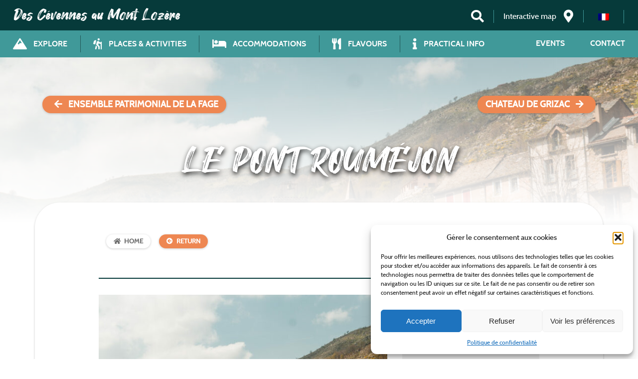

--- FILE ---
content_type: text/html; charset=UTF-8
request_url: https://www.cevennes-montlozere.com/prestataires/le-pont-roumejon/?lang=en
body_size: 26703
content:
<!DOCTYPE html>
<html class="no-js" lang="en-US">
	<head>
		<meta charset="UTF-8">
		<meta name="viewport" content="width=device-width, initial-scale=1.0" >

        <!-- Google Tag Manager -->
        <script>
            (function(w,d,s,l,i){w[l]=w[l]||[];w[l].push({'gtm.start':new Date().getTime(),event:'gtm.js'});var f=d.getElementsByTagName(s)[0],j=d.createElement(s),dl=l!='dataLayer'?'&l='+l:'';j.async=true;j.src='https://www.googletagmanager.com/gtm.js?id='+i+dl;f.parentNode.insertBefore(j,f);
            })
            (window,document,'script','dataLayer','GTM-TRJBRQHL');
        </script>
        <!-- End Google Tag Manager --> 

        <!-- GEOTREK -->
        
        <!-- IMAGE POUR FACEBOOK -->
        <meta property="og:image" content="https://www.cevennes-montlozere.com/wp-content/uploads/tourinsoft/pcu/le-pont-roumejon-6lc05206-0.jpg"><meta name='robots' content='index, follow, max-image-preview:large, max-snippet:-1, max-video-preview:-1' />

	<!-- This site is optimized with the Yoast SEO plugin v26.6 - https://yoast.com/wordpress/plugins/seo/ -->
	<title>LE PONT ROUMÉJON - Des Cévennes au Mont Lozère, Office du Tourisme</title>
	<link rel="canonical" href="https://www.cevennes-montlozere.com/prestataires/le-pont-roumejon/?lang=en" />
	<meta property="og:locale" content="en_US" />
	<meta property="og:type" content="article" />
	<meta property="og:title" content="LE PONT ROUMÉJON - Des Cévennes au Mont Lozère, Office du Tourisme" />
	<meta property="og:url" content="https://www.cevennes-montlozere.com/prestataires/le-pont-roumejon/?lang=en" />
	<meta property="og:site_name" content="Des Cévennes au Mont Lozère, Office du Tourisme" />
	<meta property="article:modified_time" content="2026-01-16T23:30:40+00:00" />
	<meta name="twitter:card" content="summary_large_image" />
	<script type="application/ld+json" class="yoast-schema-graph">{"@context":"https://schema.org","@graph":[{"@type":"WebPage","@id":"https://www.cevennes-montlozere.com/prestataires/le-pont-roumejon/?lang=en","url":"https://www.cevennes-montlozere.com/prestataires/le-pont-roumejon/?lang=en","name":"LE PONT ROUMÉJON - Des Cévennes au Mont Lozère, Office du Tourisme","isPartOf":{"@id":"https://www.cevennes-montlozere.com/?lang=en#website"},"primaryImageOfPage":{"@id":"https://www.cevennes-montlozere.com/prestataires/le-pont-roumejon/?lang=en#primaryimage"},"image":{"@id":"https://www.cevennes-montlozere.com/prestataires/le-pont-roumejon/?lang=en#primaryimage"},"thumbnailUrl":"https://www.cevennes-montlozere.com/wp-content/uploads/tourinsoft/pcu/le-pont-roumejon-6lc05206-0.jpg","datePublished":"2022-08-24T09:20:42+00:00","dateModified":"2026-01-16T23:30:40+00:00","breadcrumb":{"@id":"https://www.cevennes-montlozere.com/prestataires/le-pont-roumejon/?lang=en#breadcrumb"},"inLanguage":"en-US","potentialAction":[{"@type":"ReadAction","target":["https://www.cevennes-montlozere.com/prestataires/le-pont-roumejon/?lang=en"]}]},{"@type":"ImageObject","inLanguage":"en-US","@id":"https://www.cevennes-montlozere.com/prestataires/le-pont-roumejon/?lang=en#primaryimage","url":"https://www.cevennes-montlozere.com/wp-content/uploads/tourinsoft/pcu/le-pont-roumejon-6lc05206-0.jpg","contentUrl":"https://www.cevennes-montlozere.com/wp-content/uploads/tourinsoft/pcu/le-pont-roumejon-6lc05206-0.jpg","width":1200,"height":800,"caption":"Image 0 : LE PONT ROUMÉJON"},{"@type":"BreadcrumbList","@id":"https://www.cevennes-montlozere.com/prestataires/le-pont-roumejon/?lang=en#breadcrumb","itemListElement":[{"@type":"ListItem","position":1,"name":"Home","item":"https://www.cevennes-montlozere.com/?lang=en"},{"@type":"ListItem","position":2,"name":"Providers","item":"https://www.cevennes-montlozere.com/prestataires/?lang=en"},{"@type":"ListItem","position":3,"name":"LE PONT ROUMÉJON"}]},{"@type":"WebSite","@id":"https://www.cevennes-montlozere.com/?lang=en#website","url":"https://www.cevennes-montlozere.com/?lang=en","name":"Des Cévennes au Mont Lozère, Office du Tourisme","description":"Une invitation à l&#039;ailleurs ...","publisher":{"@id":"https://www.cevennes-montlozere.com/?lang=en#organization"},"potentialAction":[{"@type":"SearchAction","target":{"@type":"EntryPoint","urlTemplate":"https://www.cevennes-montlozere.com/?lang=en?s={search_term_string}"},"query-input":{"@type":"PropertyValueSpecification","valueRequired":true,"valueName":"search_term_string"}}],"inLanguage":"en-US"},{"@type":"Organization","@id":"https://www.cevennes-montlozere.com/?lang=en#organization","name":"Office de Tourisme des Cévennes au Mont Lozère","url":"https://www.cevennes-montlozere.com/?lang=en","logo":{"@type":"ImageObject","inLanguage":"en-US","@id":"https://www.cevennes-montlozere.com/?lang=en#/schema/logo/image/","url":"https://www.cevennes-montlozere.com/wp-content/uploads/2022/08/Logo_OT_White.png","contentUrl":"https://www.cevennes-montlozere.com/wp-content/uploads/2022/08/Logo_OT_White.png","width":800,"height":406,"caption":"Office de Tourisme des Cévennes au Mont Lozère"},"image":{"@id":"https://www.cevennes-montlozere.com/?lang=en#/schema/logo/image/"}}]}</script>
	<!-- / Yoast SEO plugin. -->


<link rel='dns-prefetch' href='//www.google.com' />
<link rel='dns-prefetch' href='//code.jquery.com' />
<link rel='dns-prefetch' href='//hcaptcha.com' />
<link rel='dns-prefetch' href='//gadget.open-system.fr' />
<link rel="alternate" type="application/rss+xml" title="Des Cévennes au Mont Lozère, Office du Tourisme &raquo; Feed" href="https://www.cevennes-montlozere.com/feed/?lang=en" />
<link rel="alternate" type="application/rss+xml" title="Des Cévennes au Mont Lozère, Office du Tourisme &raquo; Comments Feed" href="https://www.cevennes-montlozere.com/comments/feed/?lang=en" />
<style id='wp-img-auto-sizes-contain-inline-css'>
img:is([sizes=auto i],[sizes^="auto," i]){contain-intrinsic-size:3000px 1500px}
/*# sourceURL=wp-img-auto-sizes-contain-inline-css */
</style>
<link rel='stylesheet' id='style-css' href='https://www.cevennes-montlozere.com/wp-content/themes/cevennesmontlo/assets/css/ajax.css?ver=6.9' media='all' />
<link rel='stylesheet' id='codepeople-loading-page-style-css' href='https://www.cevennes-montlozere.com/wp-content/plugins/loading-page/css/loading-page.css?ver=free-1.2.7' media='' />
<link rel='stylesheet' id='codepeople-loading-page-style-effect-css' href='https://www.cevennes-montlozere.com/wp-content/plugins/loading-page/css/loading-page.css?ver=free-1.2.7' media='' />
<link rel='stylesheet' id='wp-block-library-css' href='https://www.cevennes-montlozere.com/wp-includes/css/dist/block-library/style.min.css?ver=6.9' media='all' />
<style id='global-styles-inline-css'>
:root{--wp--preset--aspect-ratio--square: 1;--wp--preset--aspect-ratio--4-3: 4/3;--wp--preset--aspect-ratio--3-4: 3/4;--wp--preset--aspect-ratio--3-2: 3/2;--wp--preset--aspect-ratio--2-3: 2/3;--wp--preset--aspect-ratio--16-9: 16/9;--wp--preset--aspect-ratio--9-16: 9/16;--wp--preset--color--black: #000000;--wp--preset--color--cyan-bluish-gray: #abb8c3;--wp--preset--color--white: #ffffff;--wp--preset--color--pale-pink: #f78da7;--wp--preset--color--vivid-red: #cf2e2e;--wp--preset--color--luminous-vivid-orange: #ff6900;--wp--preset--color--luminous-vivid-amber: #fcb900;--wp--preset--color--light-green-cyan: #7bdcb5;--wp--preset--color--vivid-green-cyan: #00d084;--wp--preset--color--pale-cyan-blue: #8ed1fc;--wp--preset--color--vivid-cyan-blue: #0693e3;--wp--preset--color--vivid-purple: #9b51e0;--wp--preset--gradient--vivid-cyan-blue-to-vivid-purple: linear-gradient(135deg,rgb(6,147,227) 0%,rgb(155,81,224) 100%);--wp--preset--gradient--light-green-cyan-to-vivid-green-cyan: linear-gradient(135deg,rgb(122,220,180) 0%,rgb(0,208,130) 100%);--wp--preset--gradient--luminous-vivid-amber-to-luminous-vivid-orange: linear-gradient(135deg,rgb(252,185,0) 0%,rgb(255,105,0) 100%);--wp--preset--gradient--luminous-vivid-orange-to-vivid-red: linear-gradient(135deg,rgb(255,105,0) 0%,rgb(207,46,46) 100%);--wp--preset--gradient--very-light-gray-to-cyan-bluish-gray: linear-gradient(135deg,rgb(238,238,238) 0%,rgb(169,184,195) 100%);--wp--preset--gradient--cool-to-warm-spectrum: linear-gradient(135deg,rgb(74,234,220) 0%,rgb(151,120,209) 20%,rgb(207,42,186) 40%,rgb(238,44,130) 60%,rgb(251,105,98) 80%,rgb(254,248,76) 100%);--wp--preset--gradient--blush-light-purple: linear-gradient(135deg,rgb(255,206,236) 0%,rgb(152,150,240) 100%);--wp--preset--gradient--blush-bordeaux: linear-gradient(135deg,rgb(254,205,165) 0%,rgb(254,45,45) 50%,rgb(107,0,62) 100%);--wp--preset--gradient--luminous-dusk: linear-gradient(135deg,rgb(255,203,112) 0%,rgb(199,81,192) 50%,rgb(65,88,208) 100%);--wp--preset--gradient--pale-ocean: linear-gradient(135deg,rgb(255,245,203) 0%,rgb(182,227,212) 50%,rgb(51,167,181) 100%);--wp--preset--gradient--electric-grass: linear-gradient(135deg,rgb(202,248,128) 0%,rgb(113,206,126) 100%);--wp--preset--gradient--midnight: linear-gradient(135deg,rgb(2,3,129) 0%,rgb(40,116,252) 100%);--wp--preset--font-size--small: 13px;--wp--preset--font-size--medium: 20px;--wp--preset--font-size--large: 36px;--wp--preset--font-size--x-large: 42px;--wp--preset--spacing--20: 0.44rem;--wp--preset--spacing--30: 0.67rem;--wp--preset--spacing--40: 1rem;--wp--preset--spacing--50: 1.5rem;--wp--preset--spacing--60: 2.25rem;--wp--preset--spacing--70: 3.38rem;--wp--preset--spacing--80: 5.06rem;--wp--preset--shadow--natural: 6px 6px 9px rgba(0, 0, 0, 0.2);--wp--preset--shadow--deep: 12px 12px 50px rgba(0, 0, 0, 0.4);--wp--preset--shadow--sharp: 6px 6px 0px rgba(0, 0, 0, 0.2);--wp--preset--shadow--outlined: 6px 6px 0px -3px rgb(255, 255, 255), 6px 6px rgb(0, 0, 0);--wp--preset--shadow--crisp: 6px 6px 0px rgb(0, 0, 0);}:where(.is-layout-flex){gap: 0.5em;}:where(.is-layout-grid){gap: 0.5em;}body .is-layout-flex{display: flex;}.is-layout-flex{flex-wrap: wrap;align-items: center;}.is-layout-flex > :is(*, div){margin: 0;}body .is-layout-grid{display: grid;}.is-layout-grid > :is(*, div){margin: 0;}:where(.wp-block-columns.is-layout-flex){gap: 2em;}:where(.wp-block-columns.is-layout-grid){gap: 2em;}:where(.wp-block-post-template.is-layout-flex){gap: 1.25em;}:where(.wp-block-post-template.is-layout-grid){gap: 1.25em;}.has-black-color{color: var(--wp--preset--color--black) !important;}.has-cyan-bluish-gray-color{color: var(--wp--preset--color--cyan-bluish-gray) !important;}.has-white-color{color: var(--wp--preset--color--white) !important;}.has-pale-pink-color{color: var(--wp--preset--color--pale-pink) !important;}.has-vivid-red-color{color: var(--wp--preset--color--vivid-red) !important;}.has-luminous-vivid-orange-color{color: var(--wp--preset--color--luminous-vivid-orange) !important;}.has-luminous-vivid-amber-color{color: var(--wp--preset--color--luminous-vivid-amber) !important;}.has-light-green-cyan-color{color: var(--wp--preset--color--light-green-cyan) !important;}.has-vivid-green-cyan-color{color: var(--wp--preset--color--vivid-green-cyan) !important;}.has-pale-cyan-blue-color{color: var(--wp--preset--color--pale-cyan-blue) !important;}.has-vivid-cyan-blue-color{color: var(--wp--preset--color--vivid-cyan-blue) !important;}.has-vivid-purple-color{color: var(--wp--preset--color--vivid-purple) !important;}.has-black-background-color{background-color: var(--wp--preset--color--black) !important;}.has-cyan-bluish-gray-background-color{background-color: var(--wp--preset--color--cyan-bluish-gray) !important;}.has-white-background-color{background-color: var(--wp--preset--color--white) !important;}.has-pale-pink-background-color{background-color: var(--wp--preset--color--pale-pink) !important;}.has-vivid-red-background-color{background-color: var(--wp--preset--color--vivid-red) !important;}.has-luminous-vivid-orange-background-color{background-color: var(--wp--preset--color--luminous-vivid-orange) !important;}.has-luminous-vivid-amber-background-color{background-color: var(--wp--preset--color--luminous-vivid-amber) !important;}.has-light-green-cyan-background-color{background-color: var(--wp--preset--color--light-green-cyan) !important;}.has-vivid-green-cyan-background-color{background-color: var(--wp--preset--color--vivid-green-cyan) !important;}.has-pale-cyan-blue-background-color{background-color: var(--wp--preset--color--pale-cyan-blue) !important;}.has-vivid-cyan-blue-background-color{background-color: var(--wp--preset--color--vivid-cyan-blue) !important;}.has-vivid-purple-background-color{background-color: var(--wp--preset--color--vivid-purple) !important;}.has-black-border-color{border-color: var(--wp--preset--color--black) !important;}.has-cyan-bluish-gray-border-color{border-color: var(--wp--preset--color--cyan-bluish-gray) !important;}.has-white-border-color{border-color: var(--wp--preset--color--white) !important;}.has-pale-pink-border-color{border-color: var(--wp--preset--color--pale-pink) !important;}.has-vivid-red-border-color{border-color: var(--wp--preset--color--vivid-red) !important;}.has-luminous-vivid-orange-border-color{border-color: var(--wp--preset--color--luminous-vivid-orange) !important;}.has-luminous-vivid-amber-border-color{border-color: var(--wp--preset--color--luminous-vivid-amber) !important;}.has-light-green-cyan-border-color{border-color: var(--wp--preset--color--light-green-cyan) !important;}.has-vivid-green-cyan-border-color{border-color: var(--wp--preset--color--vivid-green-cyan) !important;}.has-pale-cyan-blue-border-color{border-color: var(--wp--preset--color--pale-cyan-blue) !important;}.has-vivid-cyan-blue-border-color{border-color: var(--wp--preset--color--vivid-cyan-blue) !important;}.has-vivid-purple-border-color{border-color: var(--wp--preset--color--vivid-purple) !important;}.has-vivid-cyan-blue-to-vivid-purple-gradient-background{background: var(--wp--preset--gradient--vivid-cyan-blue-to-vivid-purple) !important;}.has-light-green-cyan-to-vivid-green-cyan-gradient-background{background: var(--wp--preset--gradient--light-green-cyan-to-vivid-green-cyan) !important;}.has-luminous-vivid-amber-to-luminous-vivid-orange-gradient-background{background: var(--wp--preset--gradient--luminous-vivid-amber-to-luminous-vivid-orange) !important;}.has-luminous-vivid-orange-to-vivid-red-gradient-background{background: var(--wp--preset--gradient--luminous-vivid-orange-to-vivid-red) !important;}.has-very-light-gray-to-cyan-bluish-gray-gradient-background{background: var(--wp--preset--gradient--very-light-gray-to-cyan-bluish-gray) !important;}.has-cool-to-warm-spectrum-gradient-background{background: var(--wp--preset--gradient--cool-to-warm-spectrum) !important;}.has-blush-light-purple-gradient-background{background: var(--wp--preset--gradient--blush-light-purple) !important;}.has-blush-bordeaux-gradient-background{background: var(--wp--preset--gradient--blush-bordeaux) !important;}.has-luminous-dusk-gradient-background{background: var(--wp--preset--gradient--luminous-dusk) !important;}.has-pale-ocean-gradient-background{background: var(--wp--preset--gradient--pale-ocean) !important;}.has-electric-grass-gradient-background{background: var(--wp--preset--gradient--electric-grass) !important;}.has-midnight-gradient-background{background: var(--wp--preset--gradient--midnight) !important;}.has-small-font-size{font-size: var(--wp--preset--font-size--small) !important;}.has-medium-font-size{font-size: var(--wp--preset--font-size--medium) !important;}.has-large-font-size{font-size: var(--wp--preset--font-size--large) !important;}.has-x-large-font-size{font-size: var(--wp--preset--font-size--x-large) !important;}
/*# sourceURL=global-styles-inline-css */
</style>

<style id='classic-theme-styles-inline-css'>
/*! This file is auto-generated */
.wp-block-button__link{color:#fff;background-color:#32373c;border-radius:9999px;box-shadow:none;text-decoration:none;padding:calc(.667em + 2px) calc(1.333em + 2px);font-size:1.125em}.wp-block-file__button{background:#32373c;color:#fff;text-decoration:none}
/*# sourceURL=/wp-includes/css/classic-themes.min.css */
</style>
<link rel='stylesheet' id='pb-accordion-blocks-style-css' href='https://www.cevennes-montlozere.com/wp-content/plugins/accordion-blocks/build/index.css?ver=1.5.0' media='all' />
<link rel='stylesheet' id='categories-images-styles-css' href='https://www.cevennes-montlozere.com/wp-content/plugins/categories-images/assets/css/zci-styles.css?ver=3.3.1' media='all' />
<link rel='stylesheet' id='contact-form-7-css' href='https://www.cevennes-montlozere.com/wp-content/plugins/contact-form-7/includes/css/styles.css?ver=6.1.4' media='all' />
<link rel='stylesheet' id='osm-map-css-css' href='https://www.cevennes-montlozere.com/wp-content/plugins/osm/css/osm_map.css?ver=6.9' media='all' />
<link rel='stylesheet' id='osm-ol3-css-css' href='https://www.cevennes-montlozere.com/wp-content/plugins/osm/js/OL/7.1.0/ol.css?ver=6.9' media='all' />
<link rel='stylesheet' id='osm-ol3-ext-css-css' href='https://www.cevennes-montlozere.com/wp-content/plugins/osm/css/osm_map_v3.css?ver=6.9' media='all' />
<link rel='stylesheet' id='wpml-legacy-horizontal-list-0-css' href='https://www.cevennes-montlozere.com/wp-content/plugins/sitepress-multilingual-cms/templates/language-switchers/legacy-list-horizontal/style.min.css?ver=1' media='all' />
<link rel='stylesheet' id='cmplz-general-css' href='https://www.cevennes-montlozere.com/wp-content/plugins/complianz-gdpr/assets/css/cookieblocker.min.css?ver=1767689980' media='all' />
<link rel='stylesheet' id='mary-bootstrap-style-css' href='https://www.cevennes-montlozere.com/wp-content/themes/cevennesmontlo/assets/css/bootstrap-grid.min.css?ver=1.0' media='screen' />
<link rel='stylesheet' id='mary-jqueryui-style-css' href='https://www.cevennes-montlozere.com/wp-content/themes/cevennesmontlo/assets/css/jquery-ui.css?ver=1.0' media='screen' />
<link rel='stylesheet' id='mary-font-style-css' href='https://www.cevennes-montlozere.com/wp-content/themes/cevennesmontlo/assets/webfonts/style.css?ver=1.0' media='all' />
<link rel='stylesheet' id='mary-fontawesome-style-css' href='https://www.cevennes-montlozere.com/wp-content/themes/cevennesmontlo/assets/css/all.min.css?ver=1.0' media='screen' />
<link rel='stylesheet' id='mary-style-css' href='https://www.cevennes-montlozere.com/wp-content/themes/cevennesmontlo/style.css?ver=1.0' media='all' />
<link rel='stylesheet' id='slick-master-css-css' href='https://www.cevennes-montlozere.com/wp-content/themes/cevennesmontlo/assets/js/slick-master/slick/slick.css?ver=1.0' media='screen' />
<link rel='stylesheet' id='mdbootstrap-style-css' href='https://www.cevennes-montlozere.com/wp-content/themes/cevennesmontlo/assets/css/mdb.min.css?ver=1.0' media='screen' />
<link rel='stylesheet' id='wp_mailjet_form_builder_widget-widget-front-styles-css' href='https://www.cevennes-montlozere.com/wp-content/plugins/mailjet-for-wordpress/src/widgetformbuilder/css/front-widget.css?ver=6.1.6' media='all' />
<script src="https://www.cevennes-montlozere.com/wp-includes/js/jquery/jquery.min.js?ver=3.7.1" id="jquery-core-js"></script>
<script src="https://www.cevennes-montlozere.com/wp-includes/js/jquery/jquery-migrate.min.js?ver=3.4.1" id="jquery-migrate-js"></script>
<script src="https://www.cevennes-montlozere.com/wp-content/plugins/loading-page/loading-screens/logo/loading-logo.js?ver=free-1.2.7" id="codepeople-loading-page-script-logo-js"></script>
<script id="codepeople-loading-page-script-js-before">
loading_page_settings={"loadingScreen":1,"closeBtn":false,"removeInOnLoad":true,"codeblock":"<div id=\"loading_page_codeBlock\">\t\t\t\t\t\t\t\t\t\t\t\t\t\t\t\t\t\t\t\t\t\t\t\t\t\t\t\t\t\t\t\t\t\t\t\t\t\t\t\t\t\t\t\t\t\t\t\t\t\t\t\t\t\t<\/div>","backgroundColor":"rgba(255,255,255,0.8)","foregroundColor":"#000000","backgroundImage":"","additionalSeconds":0,"pageEffect":"none","backgroundRepeat":"repeat","fullscreen":0,"graphic":"logo","text":0,"lp_ls":{"logo":{"image":"https:\/\/www.cevennes-montlozere.com\/wp-content\/plugins\/loading-page\/loading-screens\/logo\/images\/03.svg","grayscale":"1","blink":"0"}},"screen_size":"all","screen_width":0,"deepSearch":0,"modifyDisplayRule":0,"triggerLinkScreenNeverClose":0,"triggerLinkScreenCloseAfter":4};
//# sourceURL=codepeople-loading-page-script-js-before
</script>
<script src="https://www.cevennes-montlozere.com/wp-content/plugins/loading-page/js/loading-page.min.js?ver=free-1.2.7" id="codepeople-loading-page-script-js"></script>
<script src="https://www.cevennes-montlozere.com/wp-content/plugins/google-analytics-for-wordpress/assets/js/frontend-gtag.min.js?ver=9.11.1" id="monsterinsights-frontend-script-js" async data-wp-strategy="async"></script>
<script data-cfasync="false" data-wpfc-render="false" id='monsterinsights-frontend-script-js-extra'>var monsterinsights_frontend = {"js_events_tracking":"true","download_extensions":"doc,pdf,ppt,zip,xls,docx,pptx,xlsx","inbound_paths":"[{\"path\":\"\\\/go\\\/\",\"label\":\"affiliate\"},{\"path\":\"\\\/recommend\\\/\",\"label\":\"affiliate\"}]","home_url":"https:\/\/www.cevennes-montlozere.com\/?lang=en","hash_tracking":"false","v4_id":"G-RGTN0RBM0D"};</script>
<script src="https://www.cevennes-montlozere.com/wp-content/plugins/osm/js/OL/2.13.1/OpenLayers.js?ver=6.9" id="osm-ol-library-js"></script>
<script src="https://www.cevennes-montlozere.com/wp-content/plugins/osm/js/OSM/openlayers/OpenStreetMap.js?ver=6.9" id="osm-osm-library-js"></script>
<script src="https://www.cevennes-montlozere.com/wp-content/plugins/osm/js/OSeaM/harbours.js?ver=6.9" id="osm-harbours-library-js"></script>
<script src="https://www.cevennes-montlozere.com/wp-content/plugins/osm/js/OSeaM/map_utils.js?ver=6.9" id="osm-map-utils-library-js"></script>
<script src="https://www.cevennes-montlozere.com/wp-content/plugins/osm/js/OSeaM/utilities.js?ver=6.9" id="osm-utilities-library-js"></script>
<script src="https://www.cevennes-montlozere.com/wp-content/plugins/osm/js/osm-plugin-lib.js?ver=6.9" id="OsmScript-js"></script>
<script src="https://www.cevennes-montlozere.com/wp-content/plugins/osm/js/polyfill/v2/polyfill.min.js?features=requestAnimationFrame%2CElement.prototype.classList%2CURL&amp;ver=6.9" id="osm-polyfill-js"></script>
<script src="https://www.cevennes-montlozere.com/wp-content/plugins/osm/js/OL/7.1.0/ol.js?ver=6.9" id="osm-ol3-library-js"></script>
<script src="https://www.cevennes-montlozere.com/wp-content/plugins/osm/js/osm-v3-plugin-lib.js?ver=6.9" id="osm-ol3-ext-library-js"></script>
<script src="https://www.cevennes-montlozere.com/wp-content/plugins/osm/js/osm-metabox-events.js?ver=6.9" id="osm-ol3-metabox-events-js"></script>
<script src="https://www.cevennes-montlozere.com/wp-content/plugins/osm/js/osm-startup-lib.js?ver=6.9" id="osm-map-startup-js"></script>
<script src="https://www.cevennes-montlozere.com/wp-content/themes/cevennesmontlo/assets/js/jquery.min.js?ver=1.0" id="myjquery-js"></script>
<script src="https://www.cevennes-montlozere.com/wp-content/themes/cevennesmontlo/assets/js/jquery-ui.js?ver=1.0" id="myjqueryui-js"></script>
<script src="https://www.cevennes-montlozere.com/wp-content/themes/cevennesmontlo/assets/js/jquery.ui.touch-punch.min.js?ver=1.0" id="myjquery-punch-js"></script>
<script src="https://hcaptcha.com/1/api.js?ver=1.0" id="hcaptcha-js"></script>
<link rel="https://api.w.org/" href="https://www.cevennes-montlozere.com/wp-json/" /><link rel="EditURI" type="application/rsd+xml" title="RSD" href="https://www.cevennes-montlozere.com/xmlrpc.php?rsd" />
<meta name="generator" content="WordPress 6.9" />
<link rel='shortlink' href='https://www.cevennes-montlozere.com/?p=170682&#038;lang=en' />
<meta name="generator" content="WPML ver:4.8.6 stt:1,4;" />
<script type="text/javascript"> 

/**  all layers have to be in this global array - in further process each map will have something like vectorM[map_ol3js_n][layer_n] */
var vectorM = [[]];


/** put translations from PHP/mo to JavaScript */
var translations = [];

/** global GET-Parameters */
var HTTP_GET_VARS = [];

</script><!-- OSM plugin V6.1.9: did not add geo meta tags. --> 
			<style>.cmplz-hidden {
					display: none !important;
				}</style><link rel="icon" href="https://www.cevennes-montlozere.com/wp-content/uploads/2022/08/cropped-cropped-logo-i-seul-32x32.jpg" sizes="32x32" />
<link rel="icon" href="https://www.cevennes-montlozere.com/wp-content/uploads/2022/08/cropped-cropped-logo-i-seul-192x192.jpg" sizes="192x192" />
<link rel="apple-touch-icon" href="https://www.cevennes-montlozere.com/wp-content/uploads/2022/08/cropped-cropped-logo-i-seul-180x180.jpg" />
<meta name="msapplication-TileImage" content="https://www.cevennes-montlozere.com/wp-content/uploads/2022/08/cropped-cropped-logo-i-seul-270x270.jpg" />
<style id="loading-page-inline-style">body{visibility:hidden;}</style><noscript><style>body{visibility:visible;}</style></noscript><link rel="preload" href="https://www.cevennes-montlozere.com/wp-content/plugins/loading-page/loading-screens/logo/images/03.svg" as="image" type="image/svg+xml">    <link rel='stylesheet' id='mediaelement-css' href='https://www.cevennes-montlozere.com/wp-includes/js/mediaelement/mediaelementplayer-legacy.min.css?ver=4.2.17' media='all' />
<link rel='stylesheet' id='wp-mediaelement-css' href='https://www.cevennes-montlozere.com/wp-includes/js/mediaelement/wp-mediaelement.min.css?ver=6.9' media='all' />
<link rel='stylesheet' id='cspm-font-css' href='//fonts.googleapis.com/css?family=Source+Sans+Pro%3A400%2C200%2C200italic%2C300%2C300italic%2C400italic%2C600%2C600italic%2C700%2C700italic&#038;subset=latin%2Cvietnamese%2Clatin-ext&#038;ver=6.9' media='all' />
<link rel='stylesheet' id='jquery-izimodal-css' href='https://www.cevennes-montlozere.com/wp-content/plugins/codespacing-progress-map/assets/css/izimodal/iziModal.min.css?ver=5.6.1' media='all' />
<link rel='stylesheet' id='jquery-izitoast-css' href='https://www.cevennes-montlozere.com/wp-content/plugins/codespacing-progress-map/assets/css/izitoast/iziToast.min.css?ver=5.6.1' media='all' />
<link rel='stylesheet' id='snazzy-info-window-css' href='https://www.cevennes-montlozere.com/wp-content/plugins/codespacing-progress-map/assets/css/snazzy-infobox/snazzy-info-window.min.css?ver=5.6.1' media='all' />
<link rel='stylesheet' id='cspm-style-css' href='https://www.cevennes-montlozere.com/wp-content/plugins/codespacing-progress-map/assets/css/main/style.min.css?ver=5.6.1' media='all' />
<style id='cspm-style-inline-css'>

				
				.cspm_bg_rgb, .cspm_bg_rgb_hover, .cspm_bg_before_rgb:before, .cspm_bg_after_rgb:after{background-color: rgba(238,135,82,.97) !important;}
				.cspm_bg_rgb_hover:hover, .cspm_bg_rgb_only_hover:hover{background-color: rgba(193,95,0,0.97) !important;}	
				
				.cspm_bg_hex, .cspm_bg_hex_hover, .cspm_bg_before_hex:before, .cspm_bg_after_hex:after{background-color: #ee8752 !important;}
				.cspm_bg_hex_hover:hover, .cspm_bg_hex_only_hover:hover{background-color: #c15f00 !important;}
				
				.cspm_border_rgb, .cspm_border_after_rgb:after, .cspm_border_before_rgb:before{border-color: rgba(238,135,82,.97) !important;}
				.cspm_border_top_rgb, .cspm_border_top_after_rgb:after, .cspm_border_top_before_rgb:before{border-top-color: rgba(238,135,82,.97) !important;}
				.cspm_border_bottom_rgb, .cspm_border_bottom_after_rgb:after, .cspm_border_bottom_before_rgb:before{border-bottom-color: rgba(238,135,82,.97) !important;}
				.cspm_border_left_rgb, .cspm_border_left_after_rgb:after, .cspm_border_left_before_rgb:before{border-left-color: rgba(238,135,82,.97) !important;}
				.cspm_border_right_rgb, .cspm_border_right_after_rgb:after, .cspm_border_right_before_rgb:before{border-right-color: rgba(238,135,82,.97) !important;}
				
				.cspm_border_hex, .cspm_border_after_hex:after, .cspm_border_before_hex:before{border-color: #ee8752 !important;}
				.cspm_border_top_hex, .cspm_border_top_after_hex:after, .cspm_border_top_before_hex:before{border-top-color: #ee8752 !important;}
				.cspm_border_bottom_hex, .cspm_border_bottom_after_hex:after, .cspm_border_bottom_before_hex:before{border-bottom-color: #ee8752 !important;}
				.cspm_border_left_hex, .cspm_border_left_after_hex:after, .cspm_border_left_before_hex:before{border-left-color: #ee8752 !important;}
				.cspm_border_right_hex, .cspm_border_right_after_hex:after, .cspm_border_right_before_hex:before{border-right-color: #ee8752 !important;}
				
				.cspm_txt_rgb, .cspm_link_rgb a, .cspm_txt_rgb_hover, .cspm_txt_rgb_hover a{color: rgba(238,135,82,.97) !important;}
				.cspm_txt_rgb_hover:hover, .cspm_txt_rgb_hover a:hover{color: rgba(193,95,0,0.97) !important;}
				
				.cspm_txt_hex, .cspm_link_hex a, .cspm_txt_hex_hover, .cspm_txt_hex_hover a, .cspm_marker_overlay button.si-close-button{color: #ee8752 !important;}
				.cspm_txt_hex_hover:hover, .cspm_txt_hex_hover a:hover, .cspm_marker_overlay button.si-close-button:hover{color: #c15f00 !important;}
				
			
/*# sourceURL=cspm-style-inline-css */
</style>
</head>
    
	<body class="wp-singular prestataires-template-default single single-prestataires postid-170682 wp-theme-cevennesmontlo lp_loading_screen_body">
        <header id="header-fixe" class="container-fluid px-0 fixe"><!-- fixe-active doit être traitée par JS pour assurer le scroll lors d'un survol de bouton -->
		<div id="tool_mobile_nav" class="tool_mobile_nav flex-wrap">
        	<div class="btn_mobile">
            	<i class="fas fa-bars"></i>
            </div>
        	<div class="mobile_social tool_item">
				<a href="https://www.cevennes-montlozere.com/?lang=en" title="Back Home"><i class="fas fa-home"></i></a>
                <a href="https://www.facebook.com/CevennesMontLozereTourisme" target="_blank" title="Follow us on Facebook"><i class="fab fa-facebook-f"></i></a>
                <a href="https://www.instagram.com/cevennesmontlo_tourisme/" target="_blank" title="Follow us on Intagram"><i class="fab fa-instagram"></i></a>
            </div>
        </div>
        <div id="tool_nav" class="tool_nav flex-wrap">
        	<div class="logo_header">
            	<!-- Image logo qui se transforme en texte ensuite -->
                <div class="title_tool_nav">
                	<p><a href="https://www.cevennes-montlozere.com/?lang=en" title="Des Cévennes au Mont Lozère, Office du Tourisme">Des Cévennes au Mont Lozère</a></p>
                </div>
            </div>
            <div class="items_tool_nav">
                <div id="widget-panier" class="tool_item"></div>
                <!--<div class="header_lang tool_item"><i class="fas fa-flag"></i></div>-->
				<div class="header_lang tool_item">
<div class="wpml-ls-statics-shortcode_actions wpml-ls wpml-ls-legacy-list-horizontal">
	<ul role="menu"><li class="wpml-ls-slot-shortcode_actions wpml-ls-item wpml-ls-item-fr wpml-ls-first-item wpml-ls-last-item wpml-ls-item-legacy-list-horizontal" role="none">
				<a href="https://www.cevennes-montlozere.com/prestataires/le-pont-roumejon/" class="wpml-ls-link" role="menuitem"  aria-label="Switch to French" title="Switch to French" >
                                                        <img
            class="wpml-ls-flag"
            src="https://www.cevennes-montlozere.com/wp-content/plugins/sitepress-multilingual-cms/res/flags/fr.png"
            alt="French"
            width=18
            height=12
    /></a>
			</li></ul>
</div>
</div>
                <div class="header_social tool_item">
                	<a href="https://www.facebook.com/CevennesMontLozereTourisme" target="_blank" title="Follow us on Facebook"><i class="fab fa-facebook-f"></i></a>
                    <a href="https://www.instagram.com/cevennesmontlo_tourisme/" target="_blank" title="Follow us on Intagram"><i class="fab fa-instagram"></i></a>
                </div>
                <!--<div class="header_carnet tool_item"><a href="#" title=""><span></span><i class="fas fa-map-signs"></i></a></div>-->
                <div class="header_map tool_item"><a href="https://www.cevennes-montlozere.com/carte-interactive-2/?lang=en" title="Interactive map navigation"><span>Interactive map</span><i class="fas fa-map-marker-alt"></i></a></div>
                                <div class="header_search tool_item"><i class="fas fa-search"></i></div>
            </div>
        </div>
        <div class="modal_search">
            <div class="content_modal">
                <div class="close_modal_search">
                    <i class="fas fa-times"></i>
                </div>
                <!-- <form role="search" method="get" class="search-form" action="https://www.cevennes-montlozere.com/?lang=en">
	<label for="serach_input">
		 <span>Simple search</span>
		<input type="search" id="search_input" class="search-field" placeholder="Keywords..." value="" name="s" />
	</label>
	<input type="submit" class="search-submit btn_search" value="Search !" />
<input type='hidden' name='lang' value='en' /></form> -->

<form role="search" method="get" class="search-form" action="https://www.cevennes-montlozere.com/?lang=en">
	<label for="search_input">
        <span>Quick search</span>
		<input type="search" id="search_input" class="search-field" placeholder="Keywords..." value="" name="s" />
	</label>
	<input type="submit" class="search-submit btn_search" value="Search" />
<input type='hidden' name='lang' value='en' /></form>            </div>
        </div>

        <nav id="main_nav" class="main_nav">
        	<div class="onglet_main_menu">
                <div id="mega_menu" class="primary_main_menus text_menu">
                    <ul>
                        <li id="decouvrir"><div title="Go to the Cévennes discovery section at Mount Lozère" class="menu-1"><i class="fas fa-mountain"></i><span>Explore</span>
                            <div class="mobile_chevron">
                                <i class="fas fa-chevron-down"></i>
                            </div>
                        </div>
                        <div class="menu_decouvrir wrap_sub_menu" style="background-image:url()">
                            <div class="mega_menu_fond">
                                <div class="close_modal"><div class="flex-wrap"><span>Close</span><i class="far fa-times-circle"></i></div></div>
                                                                        <div class="flex-wrap">
                                        <ul class="sub_mega_menu">
                                            <li id="menu-item-173204" class="menu-item menu-item-type-post_type menu-item-object-page menu-item-173204"><a href="https://www.cevennes-montlozere.com/decouvrir-2/patrimoine-mondial-de-lunesco-2/?lang=en">The UNESCO World Heritage Site</a></li>
<li id="menu-item-175992" class="menu-item menu-item-type-post_type menu-item-object-page menu-item-175992"><a href="https://www.cevennes-montlozere.com/decouvrir-2/les-vallees-cevenoles/?lang=en">The Valleys of the Cévennes</a></li>
<li id="menu-item-173205" class="menu-item menu-item-type-post_type menu-item-object-page menu-item-173205"><a href="https://www.cevennes-montlozere.com/decouvrir-2/le-mont-lozere-2/?lang=en">The Mount Lozère</a></li>
<li id="menu-item-173206" class="menu-item menu-item-type-post_type menu-item-object-page menu-item-173206"><a href="https://www.cevennes-montlozere.com/decouvrir-2/reserve-internationale-de-ciel-etoile/?lang=en">The International Dark Sky Reserve</a></li>
                                        </ul>
                                        <div class="encart_menu">
                                            						<div class="vignette-menu" style="background-image:url(https://www.cevennes-montlozere.com/wp-content/uploads/2022/08/©Thierry_Vezon-33-300x180.jpg)">
															<a href="https://www.cevennes-montlozere.com/decouvrir/throughout-the-seasons/?lang=en" title="" class="lien_vignette">Throughout the seasons</a>
													</div>
											<div class="vignette-menu" style="background-image:url(https://www.cevennes-montlozere.com/wp-content/uploads/2022/08/pexels-olia-danilevich-9004274-300x200.jpg)">
															<a href="https://www.cevennes-montlozere.com/decouvrir/sejours-weekend/?lang=en" title="" class="lien_vignette">Stays &amp; Weekends</a>
													</div>
											<div class="vignette-menu" style="background-image:url(https://www.cevennes-montlozere.com/wp-content/uploads/2022/08/IMG_0497-1-300x200.jpg)">
															<a href="https://www.cevennes-montlozere.com/decouvrir/nos-incontournables/?lang=en" title="" class="lien_vignette">The must-see places</a>
													</div>
					                                        </div>
                                    </div>
                                <!--<div class="bandeau_close_modal"><i class="far fa-window-close"></i></div>-->
                             </div>
                        </div>
                        </li>
                        <li id="avoir"><div title="Go to the section "to see and make" Cévennes at Mount Lozère" class="menu-1"><i class="fas fa-hiking"></i><span>Places & Activities</span>
                            <div class="mobile_chevron">
                                <i class="fas fa-chevron-down"></i>
                            </div>
                        </div>
                            <div class="menu_avoir wrap_sub_menu" style="background-image:url()">
                            <div class="mega_menu_fond">
                            <div class="close_modal"><div class="flex-wrap"><span>Close</span><i class="far fa-times-circle"></i></div></div>
                                                                 <div class="flex-wrap">
                                     <ul class="sub_mega_menu">
                                        <li id="menu-item-172971" class="menu-item menu-item-type-post_type menu-item-object-page menu-item-172971"><a href="https://www.cevennes-montlozere.com/a-voir-a-faire-2/randonnee/grandes-randonnees/?lang=en">Long-Distance Hiking</a></li>
<li id="menu-item-172957" class="menu-item menu-item-type-post_type menu-item-object-page menu-item-172957"><a href="https://www.cevennes-montlozere.com/a-voir-a-faire-2/randonnee/?lang=en">Hiking</a></li>
<li id="menu-item-172972" class="menu-item menu-item-type-post_type menu-item-object-page menu-item-172972"><a href="https://www.cevennes-montlozere.com/a-voir-a-faire-2/sport-et-aventure/?lang=en">Sports &#038; Activities</a></li>
<li id="menu-item-172973" class="menu-item menu-item-type-post_type menu-item-object-page menu-item-172973"><a href="https://www.cevennes-montlozere.com/a-voir-a-faire-2/nature-et-detente/?lang=en">Nature &amp; Serenity</a></li>
<li id="menu-item-172974" class="menu-item menu-item-type-post_type menu-item-object-page menu-item-172974"><a href="https://www.cevennes-montlozere.com/a-voir-a-faire-2/patrimoine-et-culture/?lang=en">Culture &#038; Heritage</a></li>
                                     </ul>
                                     <div class="encart_menu">
                                        						<div class="vignette-menu" style="background-image:url(https://www.cevennes-montlozere.com/wp-content/uploads/2022/08/Canyoning_©SMAML_PPN_2022_Antonin-michaud-soret-ahstudio-18-1-300x200.jpg)">
															<a href="https://www.cevennes-montlozere.com/a-voir-a-faire/sensations-fortes/?lang=en" title="" class="lien_vignette">Feel the thrill</a>
													</div>
											<div class="vignette-menu" style="background-image:url(https://www.cevennes-montlozere.com/wp-content/uploads/2022/08/ferme_DSC8708-300x200.jpg)">
															<a href="https://www.cevennes-montlozere.com/a-voir-a-faire/sortir-en-famille/?lang=en" title="" class="lien_vignette">Family activities</a>
													</div>
											<div class="vignette-menu" style="background-image:url(https://www.cevennes-montlozere.com/wp-content/uploads/2022/08/IMG_2109-300x200.jpg)">
															<a href="https://www.cevennes-montlozere.com/evenements/" title="" class="lien_vignette">Events</a>
													</div>
											<div class="vignette-menu" style="background-image:url(https://www.cevennes-montlozere.com/wp-content/uploads/2022/08/map-300x150.png)">
															<a href="https://www.cevennes-montlozere.com/carte-interactive/?lang=en" title="" class="lien_vignette_icone">
									<i class="fa fa-map-marker"></i>
									<span>Interactive map</span>
								</a>
													</div>
					                                    </div>
                                 </div>
                             <!--<div class="bandeau_close_modal"><i class="far fa-window-close"></i></div>-->
                            </div>
                            </div>
                        </li>
                        <li id="loger"><div title="Go to the section to stay in the Cévennes at Mount Lozère" class="menu-1"><i class="fas fa-bed"></i><span>Accommodations</span>
                            <div class="mobile_chevron">
                                <i class="fas fa-chevron-down"></i>
                            </div>
                        </div>
                        	<div class="menu_loger wrap_sub_menu" style="background-image:url()">
                            <div class="mega_menu_fond">
                            <div class="close_modal"><div class="flex-wrap"><span>Close</span><i class="far fa-times-circle"></i></div></div>
                                                                 <div class="flex-wrap">
                                     <ul class="sub_mega_menu">
                                        <li id="menu-item-173196" class="menu-item menu-item-type-post_type menu-item-object-page menu-item-173196"><a href="https://www.cevennes-montlozere.com/me-loger-2/locations-de-vacances/?lang=en">Holiday houses</a></li>
<li id="menu-item-173197" class="menu-item menu-item-type-post_type menu-item-object-page menu-item-173197"><a href="https://www.cevennes-montlozere.com/me-loger-2/chambres-dhotes/?lang=en">Bed and breakfasts</a></li>
<li id="menu-item-173198" class="menu-item menu-item-type-post_type menu-item-object-page menu-item-173198"><a href="https://www.cevennes-montlozere.com/me-loger-2/gites-detape/?lang=en">Hostels</a></li>
<li id="menu-item-173199" class="menu-item menu-item-type-post_type menu-item-object-page menu-item-173199"><a href="https://www.cevennes-montlozere.com/me-loger-2/hotels/?lang=en">Hotels</a></li>
<li id="menu-item-173201" class="menu-item menu-item-type-post_type menu-item-object-page menu-item-173201"><a href="https://www.cevennes-montlozere.com/me-loger-2/campings/?lang=en">Camping</a></li>
<li id="menu-item-173200" class="menu-item menu-item-type-post_type menu-item-object-page menu-item-173200"><a href="https://www.cevennes-montlozere.com/me-loger-2/camping-car/?lang=en">RVs &amp; Motorhomes</a></li>
<li id="menu-item-173202" class="menu-item menu-item-type-post_type menu-item-object-page menu-item-173202"><a href="https://www.cevennes-montlozere.com/me-loger-2/villages-vacances/?lang=en">Holiday villages</a></li>
                                     </ul>
                                     <div class="encart_menu">
                                        						<div class="vignette-menu" style="background-image:url(https://www.cevennes-montlozere.com/wp-content/uploads/2022/08/yurt-1441610_640-300x200.jpg)">
															<a href="https://www.cevennes-montlozere.com/me-loger/hebergements-insolites/?lang=en" title="" class="lien_vignette">Unique accommodations</a>
													</div>
											<div class="vignette-menu" style="background-image:url(https://www.cevennes-montlozere.com/wp-content/uploads/2022/08/map-300x150.png)">
															<a href="https://www.cevennes-montlozere.com/carte-interactive/?lang=en" title="" class="lien_vignette_icone">
									<i class="fa fa-map-marker"></i>
									<span>Interactive map</span>
								</a>
													</div>
					                                    </div>
                                 </div>
                             <!--<div class="bandeau_close_modal"><i class="far fa-window-close"></i></div>-->
                            </div>
                            </div>
                        </li>
                        <li id="savourer"><div title="Go to the Savour des Cévennes section at Mount Lozère" class="menu-1"><i class="fas fa-utensils"></i><span>flavours</span>
                            <div class="mobile_chevron">
                                <i class="fas fa-chevron-down"></i>
                            </div>
                        </div>
                        	<div class="menu_savourer wrap_sub_menu" style="background-image:url()">
                            <div class="mega_menu_fond">
                            <div class="close_modal"><div class="flex-wrap"><span>Close</span><i class="far fa-times-circle"></i></div></div>
                                                                  <div class="flex-wrap">
                                     <ul class="sub_mega_menu">
                                        <li id="menu-item-173194" class="menu-item menu-item-type-post_type menu-item-object-page menu-item-173194"><a href="https://www.cevennes-montlozere.com/savourer/restaurants/?lang=en">Restaurants</a></li>
<li id="menu-item-173072" class="menu-item menu-item-type-post_type menu-item-object-page menu-item-173072"><a href="https://www.cevennes-montlozere.com/savourer/fermes-auberges/?lang=en">Farm to table</a></li>
<li id="menu-item-173073" class="menu-item menu-item-type-post_type menu-item-object-page menu-item-173073"><a href="https://www.cevennes-montlozere.com/savourer/producteurs-locaux/?lang=en">Local producers</a></li>
<li id="menu-item-176004" class="menu-item menu-item-type-post_type menu-item-object-page menu-item-176004"><a href="https://www.cevennes-montlozere.com/savourer/epiceries-et-alimentations/?lang=en">Grocery and food shops</a></li>
                                     </ul>
                                     <div class="encart_menu">
                                     						<div class="vignette-menu" style="background-image:url(https://www.cevennes-montlozere.com/wp-content/uploads/2022/08/36460360762_5362104be6_ccc-300x225.jpg)">
															<a href="https://www.cevennes-montlozere.com/savourer/les-marches/?lang=en" title="" class="lien_vignette">Markets</a>
													</div>
											<div class="vignette-menu" style="background-image:url(https://www.cevennes-montlozere.com/wp-content/uploads/2022/08/©Thierry_Vezon-50-300x200.jpg)">
															<a href="https://www.cevennes-montlozere.com/savourer/visites-de-fermes/?lang=en" title="" class="lien_vignette">Farms tours</a>
													</div>
											<div class="vignette-menu" style="background-image:url(https://www.cevennes-montlozere.com/wp-content/uploads/2022/08/map-300x150.png)">
															<a href="https://www.cevennes-montlozere.com/carte-interactive/?lang=en" title="" class="lien_vignette_icone">
									<i class="fa fa-map-marker"></i>
									<span>Interactive map</span>
								</a>
													</div>
					                                    </div>
                                 </div>
                             <!--<div class="bandeau_close_modal"><i class="far fa-window-close"></i></div>-->
                            </div>
                            </div>
                        </li>
                        <li id="pratique"><div title="All the practical information to discover our territory" class="menu-1"><i class="fas fa-info"></i><span>Practical info</span>
                            <div class="mobile_chevron">
                                <i class="fas fa-chevron-down"></i>
                            </div>
                        </div>
                        	<div class="menu_pratique wrap_sub_menu" style="background-image:url()">
                            <div class="mega_menu_fond">
                            <div class="close_modal"><div class="flex-wrap"><span>Close</span><i class="far fa-times-circle"></i></div></div>
                                                              <div class="flex-wrap">
                                 <ul class="sub_mega_menu">
                                    <li id="menu-item-172924" class="menu-item menu-item-type-post_type menu-item-object-page menu-item-172924"><a href="https://www.cevennes-montlozere.com/pratique-2/comment-venir-et-se-deplacer/?lang=en">How to get here and to get around</a></li>
<li id="menu-item-173208" class="menu-item menu-item-type-post_type menu-item-object-page menu-item-173208"><a href="https://www.cevennes-montlozere.com/pratique-2/commerces-et-services/?lang=en">Shops and services</a></li>
<li id="menu-item-173209" class="menu-item menu-item-type-post_type menu-item-object-page menu-item-173209"><a href="https://www.cevennes-montlozere.com/pratique-2/services-medicaux/?lang=en">Medical services</a></li>
                                 </ul>
                                 <div class="encart_menu">
                                 						<div class="vignette-menu" style="background-image:url(https://www.cevennes-montlozere.com/wp-content/uploads/2022/08/©Thierry_Vezon-58-300x200.jpg)">
															<a href="https://www.cevennes-montlozere.com/pratique/tourisme-durable/?lang=en" title="" class="lien_vignette">Sustainable tourism</a>
													</div>
											<div class="vignette-menu" style="background-image:url(https://www.cevennes-montlozere.com/wp-content/uploads/2022/08/photo_2020-07-24_10-36-18-300x225.jpg)">
															<a href="https://www.cevennes-montlozere.com/pratique/nos-offices-de-tourisme/?lang=en" title="" class="lien_vignette">Tourist office</a>
													</div>
											<div class="vignette-menu" style="background-image:url(https://www.cevennes-montlozere.com/wp-content/uploads/2022/08/note-3990712_960_720-300x150.jpg)">
															<a href="https://www.cevennes-montlozere.com/pratique/download-all-our-brochures/?lang=en" title="" class="lien_vignette_icone">
									<i class="fa fa-book"></i>
									<span>Travel guides</span>
								</a>
													</div>
											<div class="vignette-menu" style="background-image:url(https://www.cevennes-montlozere.com/wp-content/uploads/2022/08/map-4152197_640-300x199.jpg)">
															<a href="https://www.cevennes-montlozere.com/pratique/plans-des-villages/?lang=en" title="" class="lien_vignette_icone">
									<i class="fa fa-map"></i>
									<span>Village maps</span>
								</a>
													</div>
											<div class="vignette-menu" style="background-image:url(https://www.cevennes-montlozere.com/wp-content/uploads/2022/08/map-300x150.png)">
															<a href="https://www.cevennes-montlozere.com/carte-interactive/?lang=en" title="" class="lien_vignette_icone">
									<i class="fa fa-map-marker"></i>
									<span>Interactive map</span>
								</a>
													</div>
					                                </div>
                             </div>
                             <!--<div class="bandeau_close_modal"><i class="far fa-window-close"></i></div>-->
                         </div>
                         </div>
                        </li>
                    </ul>
                </div>
                <div class="secondary_main_menu text_menu">
                	<ul class="menu-wp">
                    	<li id="menu-item-173210" class="menu-item menu-item-type-post_type menu-item-object-page menu-item-173210"><a href="https://www.cevennes-montlozere.com/contact/?lang=en">Contact</a></li>
<li id="menu-item-173057" class="menu-item menu-item-type-custom menu-item-object-custom menu-item-173057"><a href="/evenements/">Events</a></li>
                    </ul>
                </div>
            </div>
        </nav>
        <div class="mega_menu">
        </div>
    </header>

    <main id="wrap_main_page" class="wrap_content">
			<div id="background-page" class="bd-page" style="background-image:url(https://www.cevennes-montlozere.com/wp-content/uploads/tourinsoft/pcu/le-pont-roumejon-6lc05206-0.jpg)">
			<div class="cache-header"></div>
		</div>
			<section id="content-page" class="main_content">
        <header>
			<div class="pagination container">
				<span class="left back_fiche_back"><i class="fas fa-arrow-left"></i> <a href="https://www.cevennes-montlozere.com/prestataires/ensemble-patrimonial-de-la-fage/?lang=en" rel="prev">ENSEMBLE PATRIMONIAL DE LA FAGE</a></span><span class="right back_fiche_back"><a href="https://www.cevennes-montlozere.com/prestataires/chateau-de-grizac/?lang=en" rel="next">CHATEAU DE GRIZAC</a> <i class="fas fa-arrow-right"></i></span>			</div>
        	<h1>LE PONT ROUMÉJON</h1>
		</header>
				<div id="content" class="bloc_content_fiche container">
							<div id="to_map">
					<a href="#map" title="View map" class="scroll_to">
						<i class="fas fa-map-marker-alt"></i>
						<span>View map</span>
					</a>
				</div>
						<div class="back_fiche container">
				<a class="back_fiche_home" href="https://www.cevennes-montlozere.com/?lang=en"><i class="fas fa-home"></i>Home</a>
				<a class="back_fiche_back" href="javascript:history.back()"><i class="fas fa-arrow-circle-left"></i>Return</a>
			</div>
						<div class="sep_fiche">&nbsp;</div>
			<div class="row">
				<div class="col-md-8 order-1 order-md-1 fiche_content">
										<div id="slide">
						        <div class="paginator">
            <i class="fas fa-chevron-left"></i>
            <i class="fas fa-chevron-right"></i>
        </div>
        <div class="slick_slide">
        <img width="700" height="400" src="https://www.cevennes-montlozere.com/wp-content/uploads/tourinsoft/pcu/le-pont-roumejon-6lc05206-0-700x400.jpg" class="attachment-cspm-modal-single size-cspm-modal-single" alt="Image 0 : LE PONT ROUMÉJON" decoding="async" fetchpriority="high" /><img width="700" height="400" src="https://www.cevennes-montlozere.com/wp-content/uploads/tourinsoft/pcu/le-pont-roumejon-6lc05206-1-700x400.jpg" class="attachment-cspm-modal-single size-cspm-modal-single" alt="Image 1 : LE PONT ROUMÉJON" decoding="async" />    </div>
					</div>
				</div>
					
				<div class="col-md-8 order-3 order-md-2 fiche_content">
                    						<div id="description_fiche">
								<h2 class="drop_down">Information<i class="fas fa-chevron-up"></i><i class="fas fa-chevron-down"></i></h2>
							 <p> The history of the village is intimately linked to the existence of the bridge that spans the Tarn River and the clock tower that extends it. This village, with its tumultuous past, was not built around an old castle or church, but rather around this bridge and the "toll tower" facing it. The highly strategic position of the village, located both on the passage of the Languedoc drover's road and the Tarn, gave it this function of a ford, allowing it to control the access of men and animals, but also to collect tolls.<br>The existence of a bridge at this location seems to date back to the Middle Ages, but the current structure is more recent. It consists of two arches and a buttress built of large granite blocks.<br>The clock tower is a square building with six levels, topped by a metal belfry and a clock dating from 1897. It is protected as a Historical Monument, as is the clock </p> 						</div>
											<div id="tarifs_fiche">
								<h2 class="drop_down">Pricing<i class="fas fa-chevron-up"></i><i class="fas fa-chevron-down"></i></h2>
							        <table class='tableau_fiche'>
            <tr>
                <td> Wording </td>
                                <td> More information </td>
                            </tr>

                            <tr>
                    <td> Adult</td>
                                            <td> Free</td>
                                    </tr>
                    </table>
    						</div>
											<div id="ouverture_fiche">
								<h2 class="drop_down">Opening<i class="fas fa-chevron-up"></i><i class="fas fa-chevron-down"></i></h2>
													</div>
												<div id="avis_fiche">
									<h2 class="drop_down">Review<i class="fas fa-chevron-up"></i><i class="fas fa-chevron-down"></i></h2>
								<div class="fairguest_reviews-widget" data-options='{"idFicheSource":"LOZERE-PCULAR048V506LC0","type":"big"}'></div>
							</div>
										</div>
				<div class="col-md-4 order-2 order-md-3 fiche_aside">
					<div id="actions_fiche">
					</div>
											<div id="contact_fiche">
														
							<h2>Making contact</h2>

														
						
																<div class="bloc_coord">
										<i class="fas fa-envelope-open-text"></i>
										<p>
											D20 <br>48220 - PONT DE MONTVERT - SUD MONT LOZERE										</p>
									</div>
																<div class="bloc_coord">		
									<i class="fas fa-globe"></i>
									<a href="https://www.cevennes-montlozere.com/" target="_blank"> Visit the website </a>
								</div>
															<div class="btn_contact_oi">
									<p class="btn_email afficheForm_email">Contact by email</p>
								</div>
								<div class="modal_contact dispNone">
									<div class="modal_open container">
										<div class="close"><i class="far fa-times-circle"></i></div>
										<h3> Send a message </h3>
										<div class="formulaire">
											<form action="" method="POST">
												<p>
													<label for="email"> Email *</label>
													<input id="email" type="email" name="email" required pattern="[a-z0-9._%+-]+@[a-z0-9.-]+\.[a-z]{2,}$">
												</p>
												<p>
													<label for="objet"> Subject*</label>
													<input id="objet" type="text" name="objet" required>
												</p>
												<p>
													<label for="message"> Message*</label>
													<textarea id="message" name="message" required></textarea>
												</p>
												<input type="hidden" value="info@cevennes-montlozere.com" name="destinataire">
												<input type="hidden" value="https://www.cevennes-montlozere.com/prestataires/le-pont-roumejon/?lang=en" name="permalink">
												<p> Les champs indiqués par une * sont obligatoires. </p>
												<div class="h-captcha" data-sitekey="35421469-1e0c-4cf4-a718-5887da840e30"></div>
												<input class="sendMailPresta" name="envoiMailPresta" type="submit" value="Envoyer">
											</form>
										</div>
									</div>
								</div>
													</div>
									</div>
				<div class="col-12 carte order-3 order-lg-3" id="map">
					<div style="width:100%; height:300px; position:relative;" class="cspm_linear_gradient_bg"><div class="cspm_zoom_container"><div class="cspm_zoom_in_170682 cspm_map_btn cspm_zoom_in_control cspm_bg_rgb_hover cspm_border_shadow cspm_border_top_radius" title="Zoom in"><img class="cspm_svg cspm_svg_white" src="https://www.cevennes-montlozere.com/wp-content/plugins/codespacing-progress-map/img/svg/addition-sign.svg" /></div><div class="cspm_zoom_out_170682 cspm_map_btn cspm_zoom_out_control cspm_bg_rgb_hover cspm_border_shadow cspm_border_bottom_radius" title="Zoom out"><img class="cspm_svg cspm_svg_white" src="https://www.cevennes-montlozere.com/wp-content/plugins/codespacing-progress-map/img/svg/minus-sign.svg" /></div></div><div id="codespacing_progress_map_light_170682" style="width:100%; height:100%;"></div></div>				</div>
				<div class="back_fiche container order-4">
					<a class="back_fiche_home" href="https://www.cevennes-montlozere.com/?lang=en"><i class="fas fa-home"></i>Home</a>
					<a class="back_fiche_back" href="javascript:history.back()"><i class="fas fa-arrow-circle-left"></i>Return</a>
				</div>
			</div>
        </div>
    </section>
	<div class="pagination pag_bottom container">
		<span class="left back_fiche_back"><i class="fas fa-arrow-left"></i> <a href="https://www.cevennes-montlozere.com/prestataires/ensemble-patrimonial-de-la-fage/?lang=en" rel="prev">ENSEMBLE PATRIMONIAL DE LA FAGE</a></span><span class="right back_fiche_back"><a href="https://www.cevennes-montlozere.com/prestataires/chateau-de-grizac/?lang=en" rel="next">CHATEAU DE GRIZAC</a> <i class="fas fa-arrow-right"></i></span>	</div>
    </main>
	<footer class="footer_wrap">
    	<section id="footer_contents" class="footer_contents">
        	<div class="logo_footer_mobile">
            	<a href="https://www.cevennes-montlozere.com/?lang=en" title="Des Cévennes au Mont Lozère, Office du Tourisme"><img src="https://www.cevennes-montlozere.com/wp-content/themes/cevennesmontlo/assets/img/logo.png" alt="Cévennes Tourism Office in Mount Lozère"></a>
            </div>
        	<div id="footer_pratique" class="footer_pratique flex-wrap">
            	<div class="bloc_footer_pratique">
                	<p><a href="https://www.cevennes-montlozere.com/pratique-2/plans-des-villages/?lang=en" title="Village maps">
                    	<i class="fas fa-map-marked-alt"></i><br />
                    Village maps</a></p>
                </div>
                <div class="bloc_footer_pratique">
                	<p><a href="https://www.cevennes-montlozere.com/pratique-2/download-all-our-brochures/?lang=en" title="Brochures and guides">
                    	<i class="fas fa-book"></i><br />
                    Brochures and guides</a></p>
                </div>
                <div class="bloc_footer_pratique">
                	<p><a href="https://www.cevennes-montlozere.com/pratique-2/services-medicaux/?lang=en" title="Medical services">
                    	<i class="fas fa-plus"></i><br />
                    Medical services</a></p>
                </div>
                <div class="bloc_footer_pratique">
                	<p><a href="https://www.cevennes-montlozere.com/pratique-2/comment-venir-et-se-deplacer/?lang=en" title="How to get here">
                    	<i class="fas fa-map-marker-alt"></i><br />
                    How to get here</a></p>
                </div>
                <div class="bloc_footer_pratique">
                	<p><a href="https://www.cevennes-montlozere.com/contact/?lang=en" title="Contact us">
                    	<i class="fas fa-envelope"></i><br />
                    Contact us</a></p>
                </div>
            </div>
            <div id="footer_tools" class="footer_tools">
            	<div class="footer_tools_wrap flex-wrap">
                    <div class="bloc_footer_tools">
                        <a href="https://www.cevennes-montlozere.com/?lang=en" title="Des Cévennes au Mont Lozère, Office du Tourisme"><img src="https://www.cevennes-montlozere.com/wp-content/themes/cevennesmontlo/assets/img/logo.png" alt="Cévennes Tourism Office in Mount Lozère"></a>
                        <p class="tel">+33 (0)4 66 45 81 94</p>
                        <a href="/contact/" title="Contact us by email"> <img src="https://www.cevennes-montlozere.com/wp-content/themes/cevennesmontlo/assets/img/mail.png" alt="Cévennes Tourism Office in Mount Lozère"></a>
                    </div>
                    <div class="bloc_footer_tools">
                        <!-- Sociaux + NL -->
                        <div class="footer_social flex-wrap">
                            <a href="https://www.facebook.com/CevennesMontLozereTourisme" target="_blank" title="Follow us on Facebook" class="link_footer_social"><i class="fab fa-facebook-f"></i></a>
                            <a href="https://www.instagram.com/cevennesmontlo_tourisme/" target="_blank" title="Follow us on Intagram" class="link_footer_social"><i class="fab fa-instagram"></i></a>
                        </div>
                        <!--<a href="https://www.cevennes-montlozere.com/newsletter/" title="Subscribe to the newsletter" class="btn_orange">Newsletter</a>-->
                    </div>
                    <div class="bloc_footer_tools">
                        <!-- Langue + Espace pro -->
                        <a href="https://www.cevennes-montlozere.com/espace-pro/" title="Access Pro Area" class="btn_orange">Pro Area</a>
                    </div>
					<div class="bloc_footer_tools tel_mob">
                        <!-- Langue + Espace pro -->
                        <a href="tel:+33466458194" title="Call us" class="btn_orange phone_us">Call us<i class="fas fa-phone-square"></i></a>
                    </div>
                </div>
            </div>
            <div id="footer_sitemap" class="footer_sitemap container">
            	<ul class="menu-footer flex-wrap">
				<li id="menu-item-172935" class="menu-item menu-item-type-post_type menu-item-object-page menu-item-has-children menu-item-172935"><a href="https://www.cevennes-montlozere.com/decouvrir-2/?lang=en">Be inspired</a>
<ul class="sub-menu">
	<li id="menu-item-172938" class="menu-item menu-item-type-post_type menu-item-object-page menu-item-172938"><a href="https://www.cevennes-montlozere.com/decouvrir-2/throughout-the-seasons/?lang=en">Throughout the seasons</a></li>
	<li id="menu-item-172936" class="menu-item menu-item-type-post_type menu-item-object-page menu-item-172936"><a href="https://www.cevennes-montlozere.com/decouvrir-2/sejours-weekend/?lang=en">Stays &#038; Weekends</a></li>
	<li id="menu-item-172937" class="menu-item menu-item-type-post_type menu-item-object-page menu-item-172937"><a href="https://www.cevennes-montlozere.com/decouvrir-2/nos-incontournables-2/?lang=en">Top places to visit</a></li>
	<li id="menu-item-173058" class="menu-item menu-item-type-post_type menu-item-object-page menu-item-173058"><a href="https://www.cevennes-montlozere.com/decouvrir-2/patrimoine-mondial-de-lunesco-2/?lang=en">The UNESCO World Heritage Site</a></li>
	<li id="menu-item-173059" class="menu-item menu-item-type-post_type menu-item-object-page menu-item-173059"><a href="https://www.cevennes-montlozere.com/decouvrir-2/les-vallees-cevenoles/?lang=en">The Valleys of the Cévennes</a></li>
	<li id="menu-item-173060" class="menu-item menu-item-type-post_type menu-item-object-page menu-item-173060"><a href="https://www.cevennes-montlozere.com/decouvrir-2/le-mont-lozere-2/?lang=en">The Mount Lozère</a></li>
	<li id="menu-item-173061" class="menu-item menu-item-type-post_type menu-item-object-page menu-item-173061"><a href="https://www.cevennes-montlozere.com/decouvrir-2/reserve-internationale-de-ciel-etoile/?lang=en">The International Dark Sky Reserve</a></li>
</ul>
</li>
<li id="menu-item-172955" class="menu-item menu-item-type-post_type menu-item-object-page menu-item-has-children menu-item-172955"><a href="https://www.cevennes-montlozere.com/a-voir-a-faire-2/?lang=en">Places to see / Things to do</a>
<ul class="sub-menu">
	<li id="menu-item-173062" class="menu-item menu-item-type-post_type menu-item-object-page menu-item-173062"><a href="https://www.cevennes-montlozere.com/a-voir-a-faire-2/sport-et-aventure/?lang=en">Sports &#038; Activities</a></li>
	<li id="menu-item-173063" class="menu-item menu-item-type-post_type menu-item-object-page menu-item-173063"><a href="https://www.cevennes-montlozere.com/a-voir-a-faire-2/randonnee/?lang=en">Hiking</a></li>
	<li id="menu-item-173064" class="menu-item menu-item-type-post_type menu-item-object-page menu-item-173064"><a href="https://www.cevennes-montlozere.com/a-voir-a-faire-2/nature-et-detente/?lang=en">Nature &amp; Serenity</a></li>
	<li id="menu-item-173065" class="menu-item menu-item-type-post_type menu-item-object-page menu-item-173065"><a href="https://www.cevennes-montlozere.com/a-voir-a-faire-2/patrimoine-et-culture/?lang=en">Culture &#038; Heritage</a></li>
	<li id="menu-item-172958" class="menu-item menu-item-type-post_type menu-item-object-page menu-item-172958"><a href="https://www.cevennes-montlozere.com/a-voir-a-faire-2/sensations-fortes/?lang=en">Feel the thrill</a></li>
	<li id="menu-item-172956" class="menu-item menu-item-type-post_type menu-item-object-page menu-item-172956"><a href="https://www.cevennes-montlozere.com/a-voir-a-faire-2/sortir-en-famille/?lang=en">Family activities</a></li>
</ul>
</li>
<li id="menu-item-172959" class="menu-item menu-item-type-post_type menu-item-object-page menu-item-has-children menu-item-172959"><a href="https://www.cevennes-montlozere.com/me-loger-2/?lang=en">Accommodation</a>
<ul class="sub-menu">
	<li id="menu-item-173187" class="menu-item menu-item-type-post_type menu-item-object-page menu-item-173187"><a href="https://www.cevennes-montlozere.com/me-loger-2/locations-de-vacances/?lang=en">Holiday houses</a></li>
	<li id="menu-item-173066" class="menu-item menu-item-type-post_type menu-item-object-page menu-item-173066"><a href="https://www.cevennes-montlozere.com/me-loger-2/chambres-dhotes/?lang=en">Bed and breakfasts</a></li>
	<li id="menu-item-173067" class="menu-item menu-item-type-post_type menu-item-object-page menu-item-173067"><a href="https://www.cevennes-montlozere.com/me-loger-2/gites-detape/?lang=en">Hostels</a></li>
	<li id="menu-item-173188" class="menu-item menu-item-type-post_type menu-item-object-page menu-item-173188"><a href="https://www.cevennes-montlozere.com/me-loger-2/hotels/?lang=en">Hotels</a></li>
	<li id="menu-item-173068" class="menu-item menu-item-type-post_type menu-item-object-page menu-item-173068"><a href="https://www.cevennes-montlozere.com/me-loger-2/campings/?lang=en">Camping</a></li>
	<li id="menu-item-173189" class="menu-item menu-item-type-post_type menu-item-object-page menu-item-173189"><a href="https://www.cevennes-montlozere.com/me-loger-2/camping-car/?lang=en">RVs &amp; Motorhomes</a></li>
	<li id="menu-item-173069" class="menu-item menu-item-type-post_type menu-item-object-page menu-item-173069"><a href="https://www.cevennes-montlozere.com/me-loger-2/villages-vacances/?lang=en">Holiday villages</a></li>
</ul>
</li>
<li id="menu-item-172968" class="menu-item menu-item-type-post_type menu-item-object-page menu-item-has-children menu-item-172968"><a href="https://www.cevennes-montlozere.com/savourer/?lang=en">Savour</a>
<ul class="sub-menu">
	<li id="menu-item-173190" class="menu-item menu-item-type-post_type menu-item-object-page menu-item-173190"><a href="https://www.cevennes-montlozere.com/savourer/restaurants/?lang=en">Restaurants</a></li>
	<li id="menu-item-172969" class="menu-item menu-item-type-post_type menu-item-object-page menu-item-172969"><a href="https://www.cevennes-montlozere.com/savourer/fermes-auberges/?lang=en">Farm to table</a></li>
	<li id="menu-item-172984" class="menu-item menu-item-type-post_type menu-item-object-page menu-item-172984"><a href="https://www.cevennes-montlozere.com/savourer/producteurs-locaux/?lang=en">Local producers</a></li>
	<li id="menu-item-173191" class="menu-item menu-item-type-post_type menu-item-object-page menu-item-173191"><a href="https://www.cevennes-montlozere.com/savourer/epiceries-et-alimentations-2/?lang=en">Markets</a></li>
	<li id="menu-item-172979" class="menu-item menu-item-type-post_type menu-item-object-page menu-item-172979"><a href="https://www.cevennes-montlozere.com/savourer/les-marches/?lang=en">Local Markets</a></li>
	<li id="menu-item-172978" class="menu-item menu-item-type-post_type menu-item-object-page menu-item-172978"><a href="https://www.cevennes-montlozere.com/savourer/visites-de-fermes/?lang=en">Farms tours</a></li>
</ul>
</li>
<li id="menu-item-173070" class="menu-item menu-item-type-custom menu-item-object-custom menu-item-173070"><a href="http://www.cevennes-montlozere.getcaas.io/evenements/">Agenda</a></li>
<li id="menu-item-172980" class="menu-item menu-item-type-post_type menu-item-object-page menu-item-172980"><a href="https://www.cevennes-montlozere.com/carte-interactive-2/?lang=en">Interactive map</a></li>
<li id="menu-item-173192" class="menu-item menu-item-type-post_type menu-item-object-page menu-item-173192"><a href="https://www.cevennes-montlozere.com/les-experiences-2/?lang=en">Experiences</a></li>
<li id="menu-item-173193" class="menu-item menu-item-type-post_type menu-item-object-page menu-item-173193"><a href="https://www.cevennes-montlozere.com/contact/?lang=en">Contact</a></li>
<li id="menu-item-173071" class="menu-item menu-item-type-post_type menu-item-object-page menu-item-173071"><a href="https://www.cevennes-montlozere.com/a-voir-a-faire-2/randonnee/grandes-randonnees/?lang=en">Long-Distance Hiking</a></li>
          	</ul>
            </div>
        </section>
        <section id="footer_legal" class="footer_legal">
        	<div class="logo_footer">
            	<p>
                    Website co-financed by the European Agricultural Fund for Rural Development <br>
                    Europe invests in rural areas                </p>
                <div>
                    <img src="https://www.cevennes-montlozere.com/wp-content/themes/cevennesmontlo/assets/img/petr-sud-lozere.webp" alt="Logo PETR Sud Lozère">
                    <img src="https://www.cevennes-montlozere.com/wp-content/themes/cevennesmontlo/assets/img/gal-causses-cevennes.webp" alt="Logo GAL Causses Cévennes">
                    <img src="https://www.cevennes-montlozere.com/wp-content/themes/cevennesmontlo/assets/img/europe-sengage-occitanie-agit.webp" alt="Logo L'Europ s'engage">
                    <img src="https://www.cevennes-montlozere.com/wp-content/themes/cevennesmontlo/assets/img/union-europeenne.webp" alt="Logo Union européenne">
                    <img src="https://www.cevennes-montlozere.com/wp-content/themes/cevennesmontlo/assets/img/leader-logo.webp" alt="Logo Leader">
                    <img src="https://www.cevennes-montlozere.com/wp-content/themes/cevennesmontlo/assets/img/region-occitanie.webp" alt="Logo Région Occitanie">
                    <img src="https://www.cevennes-montlozere.com/wp-content/themes/cevennesmontlo/assets/img/lozere-logo.webp" alt="Logo Département Lozère">
                    <img src="https://www.cevennes-montlozere.com/wp-content/themes/cevennesmontlo/assets/img/cc-des-cevennes-au-mont-lozere.webp" alt="Logo Communauté de communes des Cévennes au Mont-Lozère">
                </div>
            </div>
            <div class="credits">
            	<p>All rights reserved <a href="https://www.cevennes-montlozere.com/?lang=en" title="Des Cévennes au Mont Lozère, Office du Tourisme">Cévennes Tourism Office in Mount Lozère</a> 2019/2026                - <a href="https://www.cevennes-montlozere.com/mentions-legales/" title="Terms and condition">Terms and condition</a> - <a href="https://www.cevennes-montlozere.com/politique-de-confidentialite/" title="Privacy Policy">Privacy Policy</a>
                - <a href="https://www.cevennes-montlozere.com/plan-du-site/" title="Site map">Site map</a> - <a href="https://www.cevennes-montlozere.com/contact/?lang=en" title="Contact us">Contact us</a></p>
                <p>Design and Development <a href="https://afa-multimedia.com/" target="_blank" title="AFA-Multimedia website creation in Lozère">AFA-Multimedia</a> - <a href="http://lozere.fr/" title="Department of Lozère" target="_blank">Lozère</a></p>
            </div>
        </section>
    </footer>

    <script type="speculationrules">
{"prefetch":[{"source":"document","where":{"and":[{"href_matches":"/*"},{"not":{"href_matches":["/wp-*.php","/wp-admin/*","/wp-content/uploads/*","/wp-content/*","/wp-content/plugins/*","/wp-content/themes/cevennesmontlo/*","/*\\?(.+)"]}},{"not":{"selector_matches":"a[rel~=\"nofollow\"]"}},{"not":{"selector_matches":".no-prefetch, .no-prefetch a"}}]},"eagerness":"conservative"}]}
</script>

<!-- Consent Management powered by Complianz | GDPR/CCPA Cookie Consent https://wordpress.org/plugins/complianz-gdpr -->
<div id="cmplz-cookiebanner-container"><div class="cmplz-cookiebanner cmplz-hidden banner-1 bottom-right-view-preferences optin cmplz-bottom-right cmplz-categories-type-view-preferences" aria-modal="true" data-nosnippet="true" role="dialog" aria-live="polite" aria-labelledby="cmplz-header-1-optin" aria-describedby="cmplz-message-1-optin">
	<div class="cmplz-header">
		<div class="cmplz-logo"></div>
		<div class="cmplz-title" id="cmplz-header-1-optin">Gérer le consentement aux cookies</div>
		<div class="cmplz-close" tabindex="0" role="button" aria-label="Close dialog">
			<svg aria-hidden="true" focusable="false" data-prefix="fas" data-icon="times" class="svg-inline--fa fa-times fa-w-11" role="img" xmlns="http://www.w3.org/2000/svg" viewBox="0 0 352 512"><path fill="currentColor" d="M242.72 256l100.07-100.07c12.28-12.28 12.28-32.19 0-44.48l-22.24-22.24c-12.28-12.28-32.19-12.28-44.48 0L176 189.28 75.93 89.21c-12.28-12.28-32.19-12.28-44.48 0L9.21 111.45c-12.28 12.28-12.28 32.19 0 44.48L109.28 256 9.21 356.07c-12.28 12.28-12.28 32.19 0 44.48l22.24 22.24c12.28 12.28 32.2 12.28 44.48 0L176 322.72l100.07 100.07c12.28 12.28 32.2 12.28 44.48 0l22.24-22.24c12.28-12.28 12.28-32.19 0-44.48L242.72 256z"></path></svg>
		</div>
	</div>

	<div class="cmplz-divider cmplz-divider-header"></div>
	<div class="cmplz-body">
		<div class="cmplz-message" id="cmplz-message-1-optin">Pour offrir les meilleures expériences, nous utilisons des technologies telles que les cookies pour stocker et/ou accéder aux informations des appareils. Le fait de consentir à ces technologies nous permettra de traiter des données telles que le comportement de navigation ou les ID uniques sur ce site. Le fait de ne pas consentir ou de retirer son consentement peut avoir un effet négatif sur certaines caractéristiques et fonctions.</div>
		<!-- categories start -->
		<div class="cmplz-categories">
			<details class="cmplz-category cmplz-functional" >
				<summary>
						<span class="cmplz-category-header">
							<span class="cmplz-category-title">Fonctionnel</span>
							<span class='cmplz-always-active'>
								<span class="cmplz-banner-checkbox">
									<input type="checkbox"
										   id="cmplz-functional-optin"
										   data-category="cmplz_functional"
										   class="cmplz-consent-checkbox cmplz-functional"
										   size="40"
										   value="1"/>
									<label class="cmplz-label" for="cmplz-functional-optin"><span class="screen-reader-text">Fonctionnel</span></label>
								</span>
								Always active							</span>
							<span class="cmplz-icon cmplz-open">
								<svg xmlns="http://www.w3.org/2000/svg" viewBox="0 0 448 512"  height="18" ><path d="M224 416c-8.188 0-16.38-3.125-22.62-9.375l-192-192c-12.5-12.5-12.5-32.75 0-45.25s32.75-12.5 45.25 0L224 338.8l169.4-169.4c12.5-12.5 32.75-12.5 45.25 0s12.5 32.75 0 45.25l-192 192C240.4 412.9 232.2 416 224 416z"/></svg>
							</span>
						</span>
				</summary>
				<div class="cmplz-description">
					<span class="cmplz-description-functional">Le stockage ou l’accès technique est strictement nécessaire dans la finalité d’intérêt légitime de permettre l’utilisation d’un service spécifique explicitement demandé par l’abonné ou l’utilisateur, ou dans le seul but d’effectuer la transmission d’une communication sur un réseau de communications électroniques.</span>
				</div>
			</details>

			<details class="cmplz-category cmplz-preferences" >
				<summary>
						<span class="cmplz-category-header">
							<span class="cmplz-category-title">Préférences</span>
							<span class="cmplz-banner-checkbox">
								<input type="checkbox"
									   id="cmplz-preferences-optin"
									   data-category="cmplz_preferences"
									   class="cmplz-consent-checkbox cmplz-preferences"
									   size="40"
									   value="1"/>
								<label class="cmplz-label" for="cmplz-preferences-optin"><span class="screen-reader-text">Préférences</span></label>
							</span>
							<span class="cmplz-icon cmplz-open">
								<svg xmlns="http://www.w3.org/2000/svg" viewBox="0 0 448 512"  height="18" ><path d="M224 416c-8.188 0-16.38-3.125-22.62-9.375l-192-192c-12.5-12.5-12.5-32.75 0-45.25s32.75-12.5 45.25 0L224 338.8l169.4-169.4c12.5-12.5 32.75-12.5 45.25 0s12.5 32.75 0 45.25l-192 192C240.4 412.9 232.2 416 224 416z"/></svg>
							</span>
						</span>
				</summary>
				<div class="cmplz-description">
					<span class="cmplz-description-preferences">Le stockage ou l’accès technique est nécessaire dans la finalité d’intérêt légitime de stocker des préférences qui ne sont pas demandées par l’abonné ou l’utilisateur.</span>
				</div>
			</details>

			<details class="cmplz-category cmplz-statistics" >
				<summary>
						<span class="cmplz-category-header">
							<span class="cmplz-category-title">Statistiques</span>
							<span class="cmplz-banner-checkbox">
								<input type="checkbox"
									   id="cmplz-statistics-optin"
									   data-category="cmplz_statistics"
									   class="cmplz-consent-checkbox cmplz-statistics"
									   size="40"
									   value="1"/>
								<label class="cmplz-label" for="cmplz-statistics-optin"><span class="screen-reader-text">Statistiques</span></label>
							</span>
							<span class="cmplz-icon cmplz-open">
								<svg xmlns="http://www.w3.org/2000/svg" viewBox="0 0 448 512"  height="18" ><path d="M224 416c-8.188 0-16.38-3.125-22.62-9.375l-192-192c-12.5-12.5-12.5-32.75 0-45.25s32.75-12.5 45.25 0L224 338.8l169.4-169.4c12.5-12.5 32.75-12.5 45.25 0s12.5 32.75 0 45.25l-192 192C240.4 412.9 232.2 416 224 416z"/></svg>
							</span>
						</span>
				</summary>
				<div class="cmplz-description">
					<span class="cmplz-description-statistics">Le stockage ou l’accès technique qui est utilisé exclusivement à des fins statistiques.</span>
					<span class="cmplz-description-statistics-anonymous">Le stockage ou l’accès technique qui est utilisé exclusivement dans des finalités statistiques anonymes. En l’absence d’une assignation à comparaître, d’une conformité volontaire de la part de votre fournisseur d’accès à internet ou d’enregistrements supplémentaires provenant d’une tierce partie, les informations stockées ou extraites à cette seule fin ne peuvent généralement pas être utilisées pour vous identifier.</span>
				</div>
			</details>
			<details class="cmplz-category cmplz-marketing" >
				<summary>
						<span class="cmplz-category-header">
							<span class="cmplz-category-title">Marketing</span>
							<span class="cmplz-banner-checkbox">
								<input type="checkbox"
									   id="cmplz-marketing-optin"
									   data-category="cmplz_marketing"
									   class="cmplz-consent-checkbox cmplz-marketing"
									   size="40"
									   value="1"/>
								<label class="cmplz-label" for="cmplz-marketing-optin"><span class="screen-reader-text">Marketing</span></label>
							</span>
							<span class="cmplz-icon cmplz-open">
								<svg xmlns="http://www.w3.org/2000/svg" viewBox="0 0 448 512"  height="18" ><path d="M224 416c-8.188 0-16.38-3.125-22.62-9.375l-192-192c-12.5-12.5-12.5-32.75 0-45.25s32.75-12.5 45.25 0L224 338.8l169.4-169.4c12.5-12.5 32.75-12.5 45.25 0s12.5 32.75 0 45.25l-192 192C240.4 412.9 232.2 416 224 416z"/></svg>
							</span>
						</span>
				</summary>
				<div class="cmplz-description">
					<span class="cmplz-description-marketing">Le stockage ou l’accès technique est nécessaire pour créer des profils d’utilisateurs afin d’envoyer des publicités, ou pour suivre l’utilisateur sur un site web ou sur plusieurs sites web ayant des finalités marketing similaires.</span>
				</div>
			</details>
		</div><!-- categories end -->
			</div>

	<div class="cmplz-links cmplz-information">
		<ul>
			<li><a class="cmplz-link cmplz-manage-options cookie-statement" href="#" data-relative_url="#cmplz-manage-consent-container">Manage options</a></li>
			<li><a class="cmplz-link cmplz-manage-third-parties cookie-statement" href="#" data-relative_url="#cmplz-cookies-overview">Manage services</a></li>
			<li><a class="cmplz-link cmplz-manage-vendors tcf cookie-statement" href="#" data-relative_url="#cmplz-tcf-wrapper">Manage {vendor_count} vendors</a></li>
			<li><a class="cmplz-link cmplz-external cmplz-read-more-purposes tcf" target="_blank" rel="noopener noreferrer nofollow" href="https://cookiedatabase.org/tcf/purposes/" aria-label="Read more about TCF purposes on Cookie Database">Read more about these purposes</a></li>
		</ul>
			</div>

	<div class="cmplz-divider cmplz-footer"></div>

	<div class="cmplz-buttons">
		<button class="cmplz-btn cmplz-accept">Accepter</button>
		<button class="cmplz-btn cmplz-deny">Refuser</button>
		<button class="cmplz-btn cmplz-view-preferences">Voir les préférences</button>
		<button class="cmplz-btn cmplz-save-preferences">Enregistrer les préférences</button>
		<a class="cmplz-btn cmplz-manage-options tcf cookie-statement" href="#" data-relative_url="#cmplz-manage-consent-container">Voir les préférences</a>
			</div>

	
	<div class="cmplz-documents cmplz-links">
		<ul>
			<li><a class="cmplz-link cookie-statement" href="#" data-relative_url="">{title}</a></li>
			<li><a class="cmplz-link privacy-statement" href="#" data-relative_url="">{title}</a></li>
			<li><a class="cmplz-link impressum" href="#" data-relative_url="">{title}</a></li>
		</ul>
			</div>
</div>
</div>
					<div id="cmplz-manage-consent" data-nosnippet="true"><button class="cmplz-btn cmplz-hidden cmplz-manage-consent manage-consent-1">Gérer le consentement</button>

</div><script id="script-js-extra">
var ajaxurl = "https://www.cevennes-montlozere.com/wp-admin/admin-ajax.php";
//# sourceURL=script-js-extra
</script>
<script src="https://www.cevennes-montlozere.com/wp-content/themes/cevennesmontlo/assets/js/tourinsoft.js?ver=1.0" id="script-js"></script>
<script src="https://www.cevennes-montlozere.com/wp-content/plugins/accordion-blocks/js/accordion-blocks.min.js?ver=1.5.0" id="pb-accordion-blocks-frontend-script-js"></script>
<script src="https://www.cevennes-montlozere.com/wp-includes/js/dist/hooks.min.js?ver=dd5603f07f9220ed27f1" id="wp-hooks-js"></script>
<script src="https://www.cevennes-montlozere.com/wp-includes/js/dist/i18n.min.js?ver=c26c3dc7bed366793375" id="wp-i18n-js"></script>
<script id="wp-i18n-js-after">
wp.i18n.setLocaleData( { 'text direction\u0004ltr': [ 'ltr' ] } );
//# sourceURL=wp-i18n-js-after
</script>
<script src="https://www.cevennes-montlozere.com/wp-content/plugins/contact-form-7/includes/swv/js/index.js?ver=6.1.4" id="swv-js"></script>
<script id="contact-form-7-js-before">
var wpcf7 = {
    "api": {
        "root": "https:\/\/www.cevennes-montlozere.com\/wp-json\/",
        "namespace": "contact-form-7\/v1"
    },
    "cached": 1
};
//# sourceURL=contact-form-7-js-before
</script>
<script src="https://www.cevennes-montlozere.com/wp-content/plugins/contact-form-7/includes/js/index.js?ver=6.1.4" id="contact-form-7-js"></script>
<script src="//www.google.com/recaptcha/api.js?ver=6.9" id="cs_recaptcha_js-js"></script>
<script id="wp_mailjet_form_builder_widget-front-script-js-extra">
var mjWidget = {"ajax_url":"https://www.cevennes-montlozere.com/wp-admin/admin-ajax.php"};
//# sourceURL=wp_mailjet_form_builder_widget-front-script-js-extra
</script>
<script src="https://www.cevennes-montlozere.com/wp-content/plugins/mailjet-for-wordpress/src/widgetformbuilder/js/front-widget.js?ver=6.9" id="wp_mailjet_form_builder_widget-front-script-js"></script>
<script src="https://code.jquery.com/jquery-migrate-1.4.1.min.js?ver=1.0" id="mig_jquery-js"></script>
<script src="https://www.cevennes-montlozere.com/wp-content/themes/cevennesmontlo/assets/js/popper.min.js?ver=1.0" id="popper-js-js"></script>
<script src="https://www.cevennes-montlozere.com/wp-content/themes/cevennesmontlo/assets/js/bootstrap.min.js?ver=1.0" id="bootstrap-js-js"></script>
<script src="https://www.cevennes-montlozere.com/wp-content/themes/cevennesmontlo/assets/js/mdb.min.js?ver=1.0" id="mdbootstrap-js-js"></script>
<script src="https://www.cevennes-montlozere.com/wp-content/themes/cevennesmontlo/assets/js/main.js?ver=1.0" id="mary-js-js"></script>
<script src="https://gadget.open-system.fr/widgets-libs/rel/noyau-1.0.min.js?ver=1.0" id="direct_lozere-js"></script>
<script src="https://www.cevennes-montlozere.com/wp-content/themes/cevennesmontlo/assets/js/slick-master/slick/slick.min.js?ver=1.0" id="slick-master-js-js"></script>
<script id="cmplz-cookiebanner-js-extra">
var complianz = {"prefix":"cmplz_","user_banner_id":"1","set_cookies":[],"block_ajax_content":"0","banner_version":"34","version":"7.4.4.2","store_consent":"","do_not_track_enabled":"","consenttype":"optin","region":"eu","geoip":"","dismiss_timeout":"","disable_cookiebanner":"","soft_cookiewall":"","dismiss_on_scroll":"","cookie_expiry":"365","url":"https://www.cevennes-montlozere.com/wp-json/complianz/v1/","locale":"lang=en&locale=en_US","set_cookies_on_root":"0","cookie_domain":"","current_policy_id":"30","cookie_path":"/","categories":{"statistics":"statistics","marketing":"marketing"},"tcf_active":"","placeholdertext":"Click to accept {category} cookies and enable this content","css_file":"https://www.cevennes-montlozere.com/wp-content/uploads/complianz/css/banner-{banner_id}-{type}.css?v=34","page_links":{"eu":{"cookie-statement":{"title":"Politique de confidentialit\u00e9","url":"https://www.cevennes-montlozere.com/politique-de-confidentialite/"}}},"tm_categories":"","forceEnableStats":"1","preview":"","clean_cookies":"","aria_label":"Click to accept {category} cookies and enable this content"};
//# sourceURL=cmplz-cookiebanner-js-extra
</script>
<script defer src="https://www.cevennes-montlozere.com/wp-content/plugins/complianz-gdpr/cookiebanner/js/complianz.min.js?ver=1767689981" id="cmplz-cookiebanner-js"></script>
<script id="cmplz-cookiebanner-js-after">
document.addEventListener("cmplz_enable_category", function () {
                document.querySelectorAll('[data-rocket-lazyload]').forEach(obj => {
                    if (obj.hasAttribute('data-lazy-src')) {
                        obj.setAttribute('src', obj.getAttribute('data-lazy-src'));
                    }
                });
            });
        
		
//# sourceURL=cmplz-cookiebanner-js-after
</script>
<script id="mediaelement-core-js-before">
var mejsL10n = {"language":"en","strings":{"mejs.download-file":"Download File","mejs.install-flash":"You are using a browser that does not have Flash player enabled or installed. Please turn on your Flash player plugin or download the latest version from https://get.adobe.com/flashplayer/","mejs.fullscreen":"Fullscreen","mejs.play":"Play","mejs.pause":"Pause","mejs.time-slider":"Time Slider","mejs.time-help-text":"Use Left/Right Arrow keys to advance one second, Up/Down arrows to advance ten seconds.","mejs.live-broadcast":"Live Broadcast","mejs.volume-help-text":"Use Up/Down Arrow keys to increase or decrease volume.","mejs.unmute":"Unmute","mejs.mute":"Mute","mejs.volume-slider":"Volume Slider","mejs.video-player":"Video Player","mejs.audio-player":"Audio Player","mejs.captions-subtitles":"Captions/Subtitles","mejs.captions-chapters":"Chapters","mejs.none":"None","mejs.afrikaans":"Afrikaans","mejs.albanian":"Albanian","mejs.arabic":"Arabic","mejs.belarusian":"Belarusian","mejs.bulgarian":"Bulgarian","mejs.catalan":"Catalan","mejs.chinese":"Chinese","mejs.chinese-simplified":"Chinese (Simplified)","mejs.chinese-traditional":"Chinese (Traditional)","mejs.croatian":"Croatian","mejs.czech":"Czech","mejs.danish":"Danish","mejs.dutch":"Dutch","mejs.english":"English","mejs.estonian":"Estonian","mejs.filipino":"Filipino","mejs.finnish":"Finnish","mejs.french":"French","mejs.galician":"Galician","mejs.german":"German","mejs.greek":"Greek","mejs.haitian-creole":"Haitian Creole","mejs.hebrew":"Hebrew","mejs.hindi":"Hindi","mejs.hungarian":"Hungarian","mejs.icelandic":"Icelandic","mejs.indonesian":"Indonesian","mejs.irish":"Irish","mejs.italian":"Italian","mejs.japanese":"Japanese","mejs.korean":"Korean","mejs.latvian":"Latvian","mejs.lithuanian":"Lithuanian","mejs.macedonian":"Macedonian","mejs.malay":"Malay","mejs.maltese":"Maltese","mejs.norwegian":"Norwegian","mejs.persian":"Persian","mejs.polish":"Polish","mejs.portuguese":"Portuguese","mejs.romanian":"Romanian","mejs.russian":"Russian","mejs.serbian":"Serbian","mejs.slovak":"Slovak","mejs.slovenian":"Slovenian","mejs.spanish":"Spanish","mejs.swahili":"Swahili","mejs.swedish":"Swedish","mejs.tagalog":"Tagalog","mejs.thai":"Thai","mejs.turkish":"Turkish","mejs.ukrainian":"Ukrainian","mejs.vietnamese":"Vietnamese","mejs.welsh":"Welsh","mejs.yiddish":"Yiddish"}};
//# sourceURL=mediaelement-core-js-before
</script>
<script src="https://www.cevennes-montlozere.com/wp-includes/js/mediaelement/mediaelement-and-player.min.js?ver=4.2.17" id="mediaelement-core-js"></script>
<script src="https://www.cevennes-montlozere.com/wp-includes/js/mediaelement/mediaelement-migrate.min.js?ver=6.9" id="mediaelement-migrate-js"></script>
<script id="mediaelement-js-extra">
var _wpmejsSettings = {"pluginPath":"/wp-includes/js/mediaelement/","classPrefix":"mejs-","stretching":"responsive","audioShortcodeLibrary":"mediaelement","videoShortcodeLibrary":"mediaelement"};
//# sourceURL=mediaelement-js-extra
</script>
<script src="https://www.cevennes-montlozere.com/wp-includes/js/mediaelement/wp-mediaelement.min.js?ver=6.9" id="wp-mediaelement-js"></script>
<script src="https://www.cevennes-montlozere.com/wp-includes/js/imagesloaded.min.js?ver=5.0.0" id="imagesloaded-js"></script>
<script src="//maps.google.com/maps/api/js?v=3.exp&amp;key=AIzaSyASbcRUrFrHY9F-P0sia5mHUiJs8wj_zJA&amp;language=fr&amp;libraries=geometry%2Cplaces%2Cdrawing%2Cvisualization&amp;ver=6.9" id="cs-gmaps-api-v3-js"></script>
<script src="https://www.cevennes-montlozere.com/wp-content/plugins/codespacing-progress-map/assets/js/gmap3/gmap3.min.js?ver=5.6.1" id="cspm-gmap3-js"></script>
<script src="https://www.cevennes-montlozere.com/wp-content/plugins/codespacing-progress-map/assets/js/livequery/jquery.livequery.min.js?ver=5.6.1" id="jquery-livequery-js"></script>
<script src="https://www.cevennes-montlozere.com/wp-content/plugins/codespacing-progress-map/assets/js/izimodal/iziModal.min.js?ver=5.6.1" id="jquery-izimodal-js"></script>
<script src="https://www.cevennes-montlozere.com/wp-content/plugins/codespacing-progress-map/assets/js/izitoast/iziToast.min.js?ver=5.6.1" id="jquery-izitoast-js"></script>
<script src="https://www.cevennes-montlozere.com/wp-content/plugins/codespacing-progress-map/assets/js/siema/siema.min.js?ver=5.6.1" id="siema-js"></script>
<script src="https://www.cevennes-montlozere.com/wp-content/plugins/codespacing-progress-map/assets/js/snazzy-infobox/snazzy-info-window.min.js?ver=5.6.1" id="snazzy-info-window-js"></script>
<script id="cspm-script-js-extra">
var progress_map_vars = {"ajax_url":"https://www.cevennes-montlozere.com/wp-admin/admin-ajax.php","plugin_url":"https://www.cevennes-montlozere.com/wp-content/plugins/codespacing-progress-map/","map_script_args":{"initial":{"map_object_id":"","map_settings":"","center":"44.363118,3.745339","zoom":"7","scrollwheel":"false","mapTypeControl":"true","streetViewControl":"false","zoomControl":"true","zoomControlType":"customize","defaultMarker":"customize","marker_icon":"https://www.cevennes-montlozere.com/wp-content/plugins/codespacing-progress-map/img/svg/marker.svg","big_cluster_icon":"https://www.cevennes-montlozere.com/wp-content/uploads/2022/08/big-clusterOT.png","big_cluster_size":"106x106","medium_cluster_icon":"https://www.cevennes-montlozere.com/wp-content/uploads/2022/08/medium-clusterOT.png","medium_cluster_size":"75x75","small_cluster_icon":"https://www.cevennes-montlozere.com/wp-content/uploads/2022/08/small-clusterOT.png","small_cluster_size":"57x57","cluster_text_color":"#ffffff","grid_size":"50","retinaSupport":"false","initial_map_style":"TERRAIN","markerAnimation":"pulsating_circle","marker_anchor_point_option":"disable","marker_anchor_point":"","map_draggable":"true","min_zoom":0,"controlSize":"39","max_zoom":"19","zoom_on_doubleclick":"true","map_background":"#ededed","clickableIcons":"true","rotateControl":"false","scaleControl":"false","fullscreenControl":"false","geo":"true","show_user":"true","user_marker_icon":"https://www.cevennes-montlozere.com/wp-content/plugins/codespacing-progress-map/img/svg/user_marker.svg","user_map_zoom":"12","user_circle":"0","before_search_address":"","after_search_address":"","show_infobox":"true","infobox_type":"cspm_type2","infobox_display_event":"onclick","infobox_external_link":"new_window","remove_infobox_on_mouseout":"false","infobox_display_zoom_level":"12","infobox_show_close_btn":"true","main_rgb_color":"rgba(238,135,82,.97)","main_rgb_hover_color":"rgba(193,95,0,0.97)","main_hex_color":"#ee8752","main_hex_hover_color":"#c15f00","modal_width":"90","modal_width_unit":"%","modal_height":"500","modal_openFullscreen":"no","modal_allow_fullscreen":"yes","modal_top_margin":"50","modal_bottom_margin":"50"}},"geoErrorTitle":"Give Maps permission to use your location!","geoErrorMsg":"If you can't center the map on your location, a couple of things might be going on. It's possible you denied Google Maps access to your location in the past, or your browser might have an error. Please visit the \u003Ca href=\"https://support.google.com/maps/answer/2839911?hl=en\" target=\"_blank\" style=\"color:#202020; text-decoration:underline;\"\u003EGoogle Maps Help\u003C/a\u003E for more details about fixing this issue.","geoDeprecateMsg":"Browsers no longer supports obtaining the user's location using the HTML5 Geolocation API from pages delivered by non-secure connections. This means that the page that's making the Geolocation API call must be served from a secure context such as HTTPS.","cluster_text":"Click to view all markers in this area","new_marker_selected_msg":"A new location has been selected and can be used to display nearby points of interest!","no_marker_selected_msg":"First, select a marker/location from the map!","circle_reached_max_msg":"The circle has reached the maximum distance!","circle_reached_min_msg":"The circle has reached the minimum distance!","max_search_radius_msg":"You have reached the maximum radius of search!","min_search_radius_msg":"You have reached the minimum radius of search!","no_nearby_point_found":"No nearby points of interest has been found!","hide_img_overlay_msg":"Click to hide & show the image overlay","media_format_msg":{"format_all_msg":"Click on the marker to pop-up the media files","format_gallery_msg":"Click on the marker to pop-up the image gallery","format_image_msg":"Click on the marker to pop-up the image","format_audio_msg":"Click on the marker to pop-up to the audio file","format_embed_msg":"Click on the marker to pop-up the visual file","format_link_msg":"Click on the marker to pop-up the post details","format_nearby_places_msg":""},"broken_img_msg":"The image appears to be broken","resize_circle_msg":"Resize the circle to show less or more results","show_nearby_details_msg":"Click on the nearby marker to display the route and the place details","polyline_url_msg":"Click on the polyline to open the polyline associated link","polygon_url_msg":"Click on the polygon to open the polygon associated link","image_redirect_url_msg":"Click on the image to open the image associated link","places_api_status_codes":{"warning":{"ZERO_RESULTS":"We couldn&#039;t find any result!","NOT_FOUND":"The place referenced was not found"},"error":{"REQUEST_DENIED":"The application is not allowed to use the &lt;strong&gt;Places API&lt;/strong&gt;. If you are the administrator of this website, please visit the &lt;strong&gt;&lt;a href=&quot;https://developers.google.com/places/web-service/faq#why_do_i_keep_receiving_status_request_denied&quot; target=&quot;_blank&quot; style=&quot;color:#202020; text-decoration:underline;&quot;&gt;Troubleshooting&lt;/strong&gt;&lt;/a&gt; page for more details on fixing this issue.","UNKNOWN_ERROR":"The request could not be processed due to a server error. The request may succeed if you try again."},"console":{"OVER_QUERY_LIMIT":"The application has gone over its request quota. Try again later.","INVALID_REQUEST":"This request was invalid."}},"directions_api_status_codes":{"warning":{"ZERO_RESULTS":"No route could be found to your destination. Try another travel mode!","NOT_FOUND":"We couldn&#039;t find any result!"},"error":{"REQUEST_DENIED":"The application is not allowed to use the &lt;strong&gt;Directions API&lt;/strong&gt;. If you are the administrator of this website, please visit your &lt;strong&gt;&lt;a href=&quot;https://console.developers.google.com/&quot; target=&quot;_blank&quot; style=&quot;color:#202020; text-decoration:underline;&quot;&gt;Google Cloud Platform Console&lt;/strong&gt;&lt;/a&gt; and enable the &lt;strong&gt;Directions API&lt;/strong&gt;."},"console":{"MAX_WAYPOINTS_EXCEEDED":"Too many DirectionsWaypoint fields were provided in the DirectionsRequest. See the &quot;limits for way points&quot; https://developers.google.com/maps/documentation/javascript/directions#waypoint-limits","MAX_ROUTE_LENGTH_EXCEEDED":"The requested route is too long and cannot be processed. This error occurs when more complex directions are returned. Try reducing the number of waypoints, turns, or instructions.","INVALID_REQUEST":"The provided DirectionsRequest was invalid. The most common causes of this error code are requests that are missing either an origin or destination, or a transit request that includes waypoints.","OVER_QUERY_LIMIT":"The webpage has sent too many requests within the allowed time period.","UNKNOWN_ERROR":"A directions request could not be processed due to a server error. The request may succeed if you try again."}},"distance_matrix_api_status_codes":{"warning":[],"error":[],"console":{"ZERO_RESULTS":"No route could be found between the origin and destination.","REQUEST_DENIED":"The application is not allowed to use the &quot;Distance Matrix API&quot;. If you are the administrator of this website, please visit your &quot;Google Cloud Platform Console&quot; https://console.developers.google.com/ and enable the &quot;Distance Matrix API&quot;","OVER_QUERY_LIMIT":"Your application has requested too many elements within the allowed time period. The request should succeed if you try again after a reasonable amount of time.","UNKNOWN_ERROR":"A Distance Matrix request could not be processed due to a server error. The request may succeed if you try again.","INVALID_REQUEST":"The provided DirectionsRequest was invalid. The most common causes of this error code are requests that are missing either an origin or destination, or a transit request that includes waypoints.","NOT_FOUND":"The origin and/or destination of this pairing could not be geocoded.","MAX_ELEMENTS_EXCEEDED":"The product of origins and destinations exceeds the &quot;per-query limit&quot;. Please visit this page for more info https://developers.google.com/maps/documentation/javascript/distancematrix#usage_limits_and_requirements","MAX_DIMENSIONS_EXCEEDED":"Your request contained more than 25 origins, or more than 25 destinations."}},"geocoding_api_status_codes":{"warning":{"ZERO_RESULTS":"No result was found for this address.","INVALID_REQUEST":"Please make sure to provide an address or location coordinates."},"error":{"REQUEST_DENIED":"The application is not allowed to use the &lt;strong&gt;Geocoding API&lt;/strong&gt;. If you are the administrator of this website, please visit your &lt;strong&gt;&lt;a href=&quot;https://console.developers.google.com/&quot; target=&quot;_blank&quot; style=&quot;color:#202020; text-decoration:underline;&quot;&gt;Google Cloud Platform Console&lt;/strong&gt;&lt;/a&gt; and enable the &lt;strong&gt;Geocoding API&lt;/strong&gt;.","UNKNOWN_ERROR":"A geocoding request could not be processed due to a server error. The request may succeed if you try again.","ERROR":"The request timed out or there was a problem contacting the Google servers. The request may succeed if you try again."},"console":{"OVER_QUERY_LIMIT":"The application has gone over its request quota. Try again later."}},"nearby_places_page_url":"","all":"All","none":"None","type_to_search":"Type in to search ...","infoboxes_light_170682":{"170682":"\u003Cdiv class=\"cspm_infobox_container cspm_border_shadow cspm_infobox_light_170682 cspm_type2\" style=\"width:180px; height:180px\" data-map-id=\"light_170682\" data-post-id=\"170682\" data-move-carousel=\"true\" data-infobox-link-target=\"new_window\"\u003E\u003Cdiv class=\"cspm_infobox_content_container infobox_light_170682 cspm_type2\" data-map-id=\"light_170682\" data-post-id=\"170682\" data-show-carousel=\"false\"\u003E\u003Cdiv class=\"cspm_infobox_img cspm_linear_gradient_bg\"\u003E\u003Cimg width=\"204\" height=\"150\" src=\"https://www.cevennes-montlozere.com/wp-content/uploads/tourinsoft/pcu/le-pont-roumejon-6lc05206-0-204x150.jpg\" class=\"attachment-cspm-horizontal-thumbnail-map size-cspm-horizontal-thumbnail-map wp-post-image\" alt=\"Image 0 : LE PONT ROUM\u00c9JON\" style=\"width:180px; height:132px;\" decoding=\"async\" /\u003E\u003C/div\u003E\u003Cdiv class=\"cspm_infobox_content\"\u003E\u003Cdiv class=\"title cspm_txt_rgb_hover\"\u003E\u003Ca href=\"https://www.cevennes-montlozere.com/prestataires/le-pont-roumejon/?lang=en\" data-post-id=\"170682\" title=\"LE PONT ROUM\u00c9JON\" target=\"_blank\" \u003ELE PONT ROUM\u00c9JON\u003C/a\u003E\u003C/div\u003E\u003C/div\u003E\u003C/div\u003E\u003C/div\u003E"}};
//# sourceURL=cspm-script-js-extra
</script>
<script id="cspm-script-js-before">
var _CSPM_DONE = {}; var _CSPM_MAP_RESIZED = {}
//# sourceURL=cspm-script-js-before
</script>
<script src="https://www.cevennes-montlozere.com/wp-content/plugins/codespacing-progress-map/assets/js/main/progress_map.js?ver=5.6.1" id="cspm-script-js"></script>
<script id="cspm-script-js-after">
			
			
			
			jQuery(document).ready(function($){ 
				
				"use strict"; 
				
				/**
				 * init plugin map */
				 
				var plugin_map_placeholder = 'div#codespacing_progress_map_light_170682';
				var plugin_map = $(plugin_map_placeholder);
				
				/**
				 * Load Map options */
				 
				var map_options = cspm_load_map_options('initial', true, "44.3631366,3.74352125", 12);
				
				/**
				 * Activate the new google map visual */
				 
				google.maps.visualRefresh = true;
				
				/**
				 * The initial map style */
				 
				var initial_map_style = "TERRAIN";
				
				/**
				 * Enhance the map option with the map types id of the style */
				 
														
					/**
					 * The initial style */
					 
					var map_type_id = cspm_initial_map_style(initial_map_style, false);
												
					var map_options = $.extend({}, map_options, map_type_id);
					
								
								
				var json_markers_data = [];
				
				var map_id = 'light_170682';
				
				//var infobox_div = $('div.cspm_infobox_container[data-map-id='+map_id+']');				
				
				var show_infobox = 'true';
				var infobox_type = 'cspm_type2';
				var infobox_display_event = 'onclick';
				
				_CSPM_MAP_RESIZED[map_id] = 0;
				
				post_ids_and_categories[map_id] = {};
				post_lat_lng_coords[map_id] = {};
				post_ids_and_child_status[map_id] = {};
				 
				cspm_infoboxes[map_id] = []; //@since 3.9
				
																			
							/**
							 * Create the pin object */
													 
							var marker_object = cspm_new_pin_object(map_id, {"post_id":170682,"post_categories":"","coordinates":{"lat":"44.3631366","lng":"3.74352125"},"icon":{"url":"https:\/\/www.cevennes-montlozere.com\/wp-content\/plugins\/codespacing-progress-map\/img\/svg\/marker.svg","size":""},"is_child":"no","media":{"format":"","marker_click":"","gallery":[],"image":[],"audio":"","embed":{"title":"","type":"","thumb":"","provider":"","html":""},"link":"https:\/\/www.cevennes-montlozere.com\/prestataires\/le-pont-roumejon\/?lang=en"}});
							json_markers_data.push(marker_object); 					
					var hide_modal =  false;  // @since 3.5
					
					/**
					 * Create the map */
					 
					plugin_map.gmap3({	
							  
						map:{
							options: map_options,
							onces: {
								tilesloaded: function(){
									
									plugin_map.gmap3({ 
										marker:{
											values: json_markers_data,																			
											events:{
												mouseover: function(marker, event, elements){

													/**
													 * Display the single infobox
													 * @since 3.9 */

													if(json_markers_data.length > 0 && show_infobox == 'true' && infobox_display_event == 'onhover')
														cspm_draw_single_infobox(plugin_map, map_id, marker, {"type":"cspm_type2","display_event":"onclick","link_target":"new_window","remove_on_mouseout":"false","display_zoom_level":"12","show_close_btn":"true","map_type":"light_map"});
													
													/**
													 * Show a message to the user to inform them that ...
													 * ... they can open the the post medial modal if they ...
													 * ... click on the marker.
													 *
													 * @since 3.5 */

													if(!hide_modal && typeof marker.media !== 'undefined' && marker.media.format != 'standard' && marker.media.format != '')
														cspm_open_media_message(marker.media, map_id);
												
												},
												mouseout: function(marker, event, elements){
													
													/**
													 * Hide the post media message
													 * @since 3.5 */

													if(!hide_modal && typeof marker.media !== 'undefined' && marker.media.format != 'standard' && marker.media.format != '')
														cspm_close_media_message(map_id);
													
												},
												click: function(marker, event, elements){

													var post_id = marker.post_id; //@since 4.6
													
													marker.media['post_id'] = marker.post_id; // Add post ID to media array | @since 4.6													
												
													/**
													 * Display the single infobox
													 * @since 3.9 */

													if(json_markers_data.length > 0 && show_infobox == 'true' && infobox_display_event == 'onclick')
														cspm_draw_single_infobox(plugin_map, map_id, marker, {"type":"cspm_type2","display_event":"onclick","link_target":"new_window","remove_on_mouseout":"false","display_zoom_level":"12","show_close_btn":"true","map_type":"light_map"});
													
													/**
													 * Open the post/location media modal
													 * @since 3.5 */

													if(!hide_modal && typeof marker.media !== 'undefined' && marker.media.format != 'standard' && marker.media.format != '')
														cspm_open_media_modal(marker.media, map_id);
													
												}
											}
										},
									});
									
																		
										$('div.cspm_zoom_in_170682, div.cspm_zoom_out_170682').show(); 													
									/**
									 * Show the bubbles after the map load
									 * @updated 5.3 */
									 
									if(json_markers_data.length > 0 && show_infobox == 'true' && (infobox_display_event == 'onload' || infobox_display_event == 'onzoom')){ //@edited 5.3
										cspm_draw_multiple_infoboxes(plugin_map, map_id, {"type":"cspm_type2","display_event":"onclick","link_target":"new_window","remove_on_mouseout":"false","display_zoom_level":"12","show_close_btn":"true","map_type":"light_map"}); //@updated 3.9
									}

								}
								
							},
							events:{
								idle: function(map){
									setTimeout(function(){
										if(	json_markers_data.length > 0 && show_infobox == 'true' && (infobox_display_event == 'onload' || infobox_display_event == 'onzoom')){
											cspm_draw_multiple_infoboxes(plugin_map, map_id, {"type":"cspm_type2","display_event":"onclick","link_target":"new_window","remove_on_mouseout":"false","display_zoom_level":"12","show_close_btn":"true","map_type":"light_map"});																							
										}
									}, 200); //@since 5.3
								}
							},																				
						},
						
												
					});								
						
					/**
					 * Call zoom-in function */
					 
					cspm_zoom_in('170682', $('div.cspm_zoom_in_170682'), plugin_map);
				
					/**
					 * Call zoom-out function */
					 
					cspm_zoom_out('170682', $('div.cspm_zoom_out_170682'), plugin_map);
					
					/**
					 * Hide/Show UI Controls depending on the streetview visibility */
					
					var mapObject = plugin_map.gmap3('get');
					
					if(typeof mapObject.getStreetView === 'function'){
						
						var streetView = mapObject.getStreetView();
					
						google.maps.event.addListener(streetView, "visible_changed", function(){
							
							if(this.getVisible()){
								
								/**
								 * Hide the Zoom control before the map load */
								 
																	$('div.cspm_zoom_in_170682, div.cspm_zoom_out_170682').hide();
																
							}else{
								
								/**
								 * Show the Zoom cotrol after the map load */
								 
																	$('div.cspm_zoom_in_170682, div.cspm_zoom_out_170682').show();
								
							}
								
						});
						
					}
					
										
						/**
						 * Store the window width */
						 
						var windowWidth = $(window).width();
	
						$(window).resize(function(){
							
							/**
							 * Check window width has actually changed and it's not just iOS triggering a resize event on scroll */
							 
							if ($(window).width() != windowWidth) {
					
								/**
								 * Update the window width for next time */
								 
								windowWidth = $(window).width();
		
								setTimeout(function(){
									
									var latLng = new google.maps.LatLng (44.3631366, 3.74352125);							
									
									var map = plugin_map.gmap3("get");														
									
									if(typeof map.panTo === 'function')
										map.panTo(latLng);
										
									if(typeof map.setCenter === 'function')
										map.setCenter(latLng);
											
								}, 500);
								
							}
							
						});
						
										
										 
						$(plugin_map_placeholder+':visible').livequery(function(){
							if(_CSPM_MAP_RESIZED[map_id] <= 1){ /* 0 is for the first loading, 1 is when the user clicks the map tab */
								cspm_center_map_at_point(plugin_map, '170682', 44.3631366, 3.74352125, 'resize');
								_CSPM_MAP_RESIZED[map_id]++;
							}
							cspm_zoom_in_and_out(plugin_map);							
						});
					
									
								
			});
			
			 
			
			
//# sourceURL=cspm-script-js-after
</script>
		<!-- This site uses the Google Analytics by MonsterInsights plugin v9.11.1 - Using Analytics tracking - https://www.monsterinsights.com/ -->
							<script src="//www.googletagmanager.com/gtag/js?id=G-RGTN0RBM0D"  data-cfasync="false" data-wpfc-render="false" async></script>
			<script data-cfasync="false" data-wpfc-render="false">
				var mi_version = '9.11.1';
				var mi_track_user = true;
				var mi_no_track_reason = '';
								var MonsterInsightsDefaultLocations = {"page_location":"https:\/\/www.cevennes-montlozere.com\/prestataires\/le-pont-roumejon\/?lang=en%2F&lang=en"};
								if ( typeof MonsterInsightsPrivacyGuardFilter === 'function' ) {
					var MonsterInsightsLocations = (typeof MonsterInsightsExcludeQuery === 'object') ? MonsterInsightsPrivacyGuardFilter( MonsterInsightsExcludeQuery ) : MonsterInsightsPrivacyGuardFilter( MonsterInsightsDefaultLocations );
				} else {
					var MonsterInsightsLocations = (typeof MonsterInsightsExcludeQuery === 'object') ? MonsterInsightsExcludeQuery : MonsterInsightsDefaultLocations;
				}

								var disableStrs = [
										'ga-disable-G-RGTN0RBM0D',
									];

				/* Function to detect opted out users */
				function __gtagTrackerIsOptedOut() {
					for (var index = 0; index < disableStrs.length; index++) {
						if (document.cookie.indexOf(disableStrs[index] + '=true') > -1) {
							return true;
						}
					}

					return false;
				}

				/* Disable tracking if the opt-out cookie exists. */
				if (__gtagTrackerIsOptedOut()) {
					for (var index = 0; index < disableStrs.length; index++) {
						window[disableStrs[index]] = true;
					}
				}

				/* Opt-out function */
				function __gtagTrackerOptout() {
					for (var index = 0; index < disableStrs.length; index++) {
						document.cookie = disableStrs[index] + '=true; expires=Thu, 31 Dec 2099 23:59:59 UTC; path=/';
						window[disableStrs[index]] = true;
					}
				}

				if ('undefined' === typeof gaOptout) {
					function gaOptout() {
						__gtagTrackerOptout();
					}
				}
								window.dataLayer = window.dataLayer || [];

				window.MonsterInsightsDualTracker = {
					helpers: {},
					trackers: {},
				};
				if (mi_track_user) {
					function __gtagDataLayer() {
						dataLayer.push(arguments);
					}

					function __gtagTracker(type, name, parameters) {
						if (!parameters) {
							parameters = {};
						}

						if (parameters.send_to) {
							__gtagDataLayer.apply(null, arguments);
							return;
						}

						if (type === 'event') {
														parameters.send_to = monsterinsights_frontend.v4_id;
							var hookName = name;
							if (typeof parameters['event_category'] !== 'undefined') {
								hookName = parameters['event_category'] + ':' + name;
							}

							if (typeof MonsterInsightsDualTracker.trackers[hookName] !== 'undefined') {
								MonsterInsightsDualTracker.trackers[hookName](parameters);
							} else {
								__gtagDataLayer('event', name, parameters);
							}
							
						} else {
							__gtagDataLayer.apply(null, arguments);
						}
					}

					__gtagTracker('js', new Date());
					__gtagTracker('set', {
						'developer_id.dZGIzZG': true,
											});
					if ( MonsterInsightsLocations.page_location ) {
						__gtagTracker('set', MonsterInsightsLocations);
					}
										__gtagTracker('config', 'G-RGTN0RBM0D', {"forceSSL":"true","anonymize_ip":"true","link_attribution":"true"} );
										window.gtag = __gtagTracker;										(function () {
						/* https://developers.google.com/analytics/devguides/collection/analyticsjs/ */
						/* ga and __gaTracker compatibility shim. */
						var noopfn = function () {
							return null;
						};
						var newtracker = function () {
							return new Tracker();
						};
						var Tracker = function () {
							return null;
						};
						var p = Tracker.prototype;
						p.get = noopfn;
						p.set = noopfn;
						p.send = function () {
							var args = Array.prototype.slice.call(arguments);
							args.unshift('send');
							__gaTracker.apply(null, args);
						};
						var __gaTracker = function () {
							var len = arguments.length;
							if (len === 0) {
								return;
							}
							var f = arguments[len - 1];
							if (typeof f !== 'object' || f === null || typeof f.hitCallback !== 'function') {
								if ('send' === arguments[0]) {
									var hitConverted, hitObject = false, action;
									if ('event' === arguments[1]) {
										if ('undefined' !== typeof arguments[3]) {
											hitObject = {
												'eventAction': arguments[3],
												'eventCategory': arguments[2],
												'eventLabel': arguments[4],
												'value': arguments[5] ? arguments[5] : 1,
											}
										}
									}
									if ('pageview' === arguments[1]) {
										if ('undefined' !== typeof arguments[2]) {
											hitObject = {
												'eventAction': 'page_view',
												'page_path': arguments[2],
											}
										}
									}
									if (typeof arguments[2] === 'object') {
										hitObject = arguments[2];
									}
									if (typeof arguments[5] === 'object') {
										Object.assign(hitObject, arguments[5]);
									}
									if ('undefined' !== typeof arguments[1].hitType) {
										hitObject = arguments[1];
										if ('pageview' === hitObject.hitType) {
											hitObject.eventAction = 'page_view';
										}
									}
									if (hitObject) {
										action = 'timing' === arguments[1].hitType ? 'timing_complete' : hitObject.eventAction;
										hitConverted = mapArgs(hitObject);
										__gtagTracker('event', action, hitConverted);
									}
								}
								return;
							}

							function mapArgs(args) {
								var arg, hit = {};
								var gaMap = {
									'eventCategory': 'event_category',
									'eventAction': 'event_action',
									'eventLabel': 'event_label',
									'eventValue': 'event_value',
									'nonInteraction': 'non_interaction',
									'timingCategory': 'event_category',
									'timingVar': 'name',
									'timingValue': 'value',
									'timingLabel': 'event_label',
									'page': 'page_path',
									'location': 'page_location',
									'title': 'page_title',
									'referrer' : 'page_referrer',
								};
								for (arg in args) {
																		if (!(!args.hasOwnProperty(arg) || !gaMap.hasOwnProperty(arg))) {
										hit[gaMap[arg]] = args[arg];
									} else {
										hit[arg] = args[arg];
									}
								}
								return hit;
							}

							try {
								f.hitCallback();
							} catch (ex) {
							}
						};
						__gaTracker.create = newtracker;
						__gaTracker.getByName = newtracker;
						__gaTracker.getAll = function () {
							return [];
						};
						__gaTracker.remove = noopfn;
						__gaTracker.loaded = true;
						window['__gaTracker'] = __gaTracker;
					})();
									} else {
										console.log("");
					(function () {
						function __gtagTracker() {
							return null;
						}

						window['__gtagTracker'] = __gtagTracker;
						window['gtag'] = __gtagTracker;
					})();
									}
			</script>
							<!-- / Google Analytics by MonsterInsights -->
		        <script type="text/javascript">
            (function(){
                var widgetPanier = AllianceReseaux.Widget.Instance(
                    "Panier",
                    {
                        idPanier: "Ab4AAQE", 
                        idIntegration: "889", 
                        langue: "uk"
                    }
                );
                widgetPanier.Initialise();
            })();
        </script>
        <script type="text/javascript" src="https://api.tourism-system.com/widgets/display/698?token=5f5f28276e40a50c238b4567"></script>
    
	        <script>
            jQuery(document).ready(function($) {
                $('.mdb-select').materialSelect({
                    labels: {
                        selectAll:       'Select All / Deselect',
                        optionsSelected: 'Selected extras',
                        noSearchResults: 'No results'                    }
                });

                                    //DATEPICKER
                    $('.datepicker').pickadate({
                        today:         '',
                        clear:         '',
                        close:         '',
                        monthsFull:    ['Janvier', 'Février', 'Mars', 'Avril', 'Mai', 'Juin', 'Juillet', 'Août', 'Septembre', 'Octobre', 'Novembre', 'Décembre'],
                        weekdaysShort: ['Dim', 'Lun', 'Mar', 'Mer', 'Jeu', 'Ven', 'Sam'],
                        selectMonths:  false,
                        selectYears:   false,
                        firstDay:      1,
                        format:        "dd/mm/yyyy",
                        closeOnSelect: false,
                        defaultDate: ""
                    });

                    var from_picker = $("#startingDate").pickadate('picker');
                    var to_picker   = $("#endingDate").pickadate('picker');

                    if(from_picker.get('value')) { to_picker.set('min', from_picker.get('select')); }
                    if(to_picker.get('value')) { from_picker.set('max', to_picker.get('select')); }


                    from_picker.on('set', function(event) {
                        if(event.select) {
                            to_picker.set('min', from_picker.get('select'));
                            var date = from_picker.get('select').date;
                            if(date > 0 && date < 10) { date = '0' + date; }
                            var month = from_picker.get('select').month;
                            month = 1 + month * 1;
                            if(month > 0 && month < 10) { month = '0' + month; }
                            
                                                            $("#reservation_fiche > div > form > div:first-child > div:first-child > input[name='checkin']").val(date + '/' + month + '/' + from_picker.get('select').year);
                                var start = $("#reservation_fiche > div > form > div:first-child > div:first-child > input[name='checkin']").val();
                                var end   = $("#reservation_fiche > div > form > div:first-child > div:first-child > input[name='checkout']").val();
                                $("#reservation_fiche > div > form > div:first-child > div:first-child > div > p").text('Du ' + start + ' au ' + end);
                                                    }
                        else if('clear' in event) { to_picker.set('min', false); }
                    });
                    to_picker.on('set', function(event) {
                        if(event.select) {
                            from_picker.set('max', to_picker.get('select'));
                            var date = to_picker.get('select').date;
                            if(date > 0 && date < 10) { date = '0' + date; }
                            var month = to_picker.get('select').month;
                            month = 1 + month * 1;
                            if(month > 0 && month < 10) { month = '0' + month; }
                            
                                                            $("#reservation_fiche > div > form > div:first-child > div:first-child > input[name='checkout']").val(date + '/' + month + '/' + from_picker.get('select').year);
                                var start = $("#reservation_fiche > div > form > div:first-child > div:first-child > input[name='checkin']").val();
                                var end   = $("#reservation_fiche > div > form > div:first-child > div:first-child > input[name='checkout']").val();
                                $("#reservation_fiche > div > form > div:first-child > div:first-child > div > p").text('Du ' + start + ' au ' + end);
                                                    }
                        else if('clear' in event) { from_picker.set('max', false); }
                    });
                
                /*$('.bloc_filtres').click(function() {
                    $('#startingDate').pickadate('picker').open();
                    $('#endingDate').pickadate('picker').open();
                });*/

                /*$("#content_filtre > #search_filtre > div > .dates > div:first-child > div").click(function() {
                    $("#content_filtre > #search_filtre > div > .dates > .datesOuvert").addClass("openDate");
                    $("#content_filtre > #search_filtre > div > .dates > .datesOuvert").css("display", "flex");
                    $('#startingDate').pickadate('picker').open();
                    $('#endingDate').pickadate('picker').open();
                });
                $("#content_filtre > #search_filtre > div > .dates > .datesOuvert > div:last-child > .close").click(function() {
                    $("#content_filtre > #search_filtre > div > .dates > .datesOuvert").css("display", "none");
                    $('#startingDate').pickadate('picker').close();
                    $('#endingDate').pickadate('picker').close();
                });*/
            });
            if(window.history.replaceState) { window.history.replaceState(null, null, window.location.href); }
        </script>
    
        <!-- Google Tag Manager (noscript) -->
        <noscript>
            <iframe src="https://www.googletagmanager.com/ns.html?id=GTM-TRJBRQHL"height="0" width="0" style="display:none;visibility:hidden"></iframe>
        </noscript>
        <!-- End Google Tag Manager (noscript) --> 
	</body>
</html>

--- FILE ---
content_type: text/html; charset=utf-8
request_url: https://www.google.com/recaptcha/api2/anchor?ar=1&k=6Ld7b3YdAAAAAILy4_YdFfCY_TkRzuUkzOtTddbG&co=aHR0cHM6Ly93d3cuY2V2ZW5uZXMtbW9udGxvemVyZS5jb206NDQz&hl=en&v=PoyoqOPhxBO7pBk68S4YbpHZ&size=invisible&anchor-ms=20000&execute-ms=30000&cb=z182lhkqwwvr
body_size: 48722
content:
<!DOCTYPE HTML><html dir="ltr" lang="en"><head><meta http-equiv="Content-Type" content="text/html; charset=UTF-8">
<meta http-equiv="X-UA-Compatible" content="IE=edge">
<title>reCAPTCHA</title>
<style type="text/css">
/* cyrillic-ext */
@font-face {
  font-family: 'Roboto';
  font-style: normal;
  font-weight: 400;
  font-stretch: 100%;
  src: url(//fonts.gstatic.com/s/roboto/v48/KFO7CnqEu92Fr1ME7kSn66aGLdTylUAMa3GUBHMdazTgWw.woff2) format('woff2');
  unicode-range: U+0460-052F, U+1C80-1C8A, U+20B4, U+2DE0-2DFF, U+A640-A69F, U+FE2E-FE2F;
}
/* cyrillic */
@font-face {
  font-family: 'Roboto';
  font-style: normal;
  font-weight: 400;
  font-stretch: 100%;
  src: url(//fonts.gstatic.com/s/roboto/v48/KFO7CnqEu92Fr1ME7kSn66aGLdTylUAMa3iUBHMdazTgWw.woff2) format('woff2');
  unicode-range: U+0301, U+0400-045F, U+0490-0491, U+04B0-04B1, U+2116;
}
/* greek-ext */
@font-face {
  font-family: 'Roboto';
  font-style: normal;
  font-weight: 400;
  font-stretch: 100%;
  src: url(//fonts.gstatic.com/s/roboto/v48/KFO7CnqEu92Fr1ME7kSn66aGLdTylUAMa3CUBHMdazTgWw.woff2) format('woff2');
  unicode-range: U+1F00-1FFF;
}
/* greek */
@font-face {
  font-family: 'Roboto';
  font-style: normal;
  font-weight: 400;
  font-stretch: 100%;
  src: url(//fonts.gstatic.com/s/roboto/v48/KFO7CnqEu92Fr1ME7kSn66aGLdTylUAMa3-UBHMdazTgWw.woff2) format('woff2');
  unicode-range: U+0370-0377, U+037A-037F, U+0384-038A, U+038C, U+038E-03A1, U+03A3-03FF;
}
/* math */
@font-face {
  font-family: 'Roboto';
  font-style: normal;
  font-weight: 400;
  font-stretch: 100%;
  src: url(//fonts.gstatic.com/s/roboto/v48/KFO7CnqEu92Fr1ME7kSn66aGLdTylUAMawCUBHMdazTgWw.woff2) format('woff2');
  unicode-range: U+0302-0303, U+0305, U+0307-0308, U+0310, U+0312, U+0315, U+031A, U+0326-0327, U+032C, U+032F-0330, U+0332-0333, U+0338, U+033A, U+0346, U+034D, U+0391-03A1, U+03A3-03A9, U+03B1-03C9, U+03D1, U+03D5-03D6, U+03F0-03F1, U+03F4-03F5, U+2016-2017, U+2034-2038, U+203C, U+2040, U+2043, U+2047, U+2050, U+2057, U+205F, U+2070-2071, U+2074-208E, U+2090-209C, U+20D0-20DC, U+20E1, U+20E5-20EF, U+2100-2112, U+2114-2115, U+2117-2121, U+2123-214F, U+2190, U+2192, U+2194-21AE, U+21B0-21E5, U+21F1-21F2, U+21F4-2211, U+2213-2214, U+2216-22FF, U+2308-230B, U+2310, U+2319, U+231C-2321, U+2336-237A, U+237C, U+2395, U+239B-23B7, U+23D0, U+23DC-23E1, U+2474-2475, U+25AF, U+25B3, U+25B7, U+25BD, U+25C1, U+25CA, U+25CC, U+25FB, U+266D-266F, U+27C0-27FF, U+2900-2AFF, U+2B0E-2B11, U+2B30-2B4C, U+2BFE, U+3030, U+FF5B, U+FF5D, U+1D400-1D7FF, U+1EE00-1EEFF;
}
/* symbols */
@font-face {
  font-family: 'Roboto';
  font-style: normal;
  font-weight: 400;
  font-stretch: 100%;
  src: url(//fonts.gstatic.com/s/roboto/v48/KFO7CnqEu92Fr1ME7kSn66aGLdTylUAMaxKUBHMdazTgWw.woff2) format('woff2');
  unicode-range: U+0001-000C, U+000E-001F, U+007F-009F, U+20DD-20E0, U+20E2-20E4, U+2150-218F, U+2190, U+2192, U+2194-2199, U+21AF, U+21E6-21F0, U+21F3, U+2218-2219, U+2299, U+22C4-22C6, U+2300-243F, U+2440-244A, U+2460-24FF, U+25A0-27BF, U+2800-28FF, U+2921-2922, U+2981, U+29BF, U+29EB, U+2B00-2BFF, U+4DC0-4DFF, U+FFF9-FFFB, U+10140-1018E, U+10190-1019C, U+101A0, U+101D0-101FD, U+102E0-102FB, U+10E60-10E7E, U+1D2C0-1D2D3, U+1D2E0-1D37F, U+1F000-1F0FF, U+1F100-1F1AD, U+1F1E6-1F1FF, U+1F30D-1F30F, U+1F315, U+1F31C, U+1F31E, U+1F320-1F32C, U+1F336, U+1F378, U+1F37D, U+1F382, U+1F393-1F39F, U+1F3A7-1F3A8, U+1F3AC-1F3AF, U+1F3C2, U+1F3C4-1F3C6, U+1F3CA-1F3CE, U+1F3D4-1F3E0, U+1F3ED, U+1F3F1-1F3F3, U+1F3F5-1F3F7, U+1F408, U+1F415, U+1F41F, U+1F426, U+1F43F, U+1F441-1F442, U+1F444, U+1F446-1F449, U+1F44C-1F44E, U+1F453, U+1F46A, U+1F47D, U+1F4A3, U+1F4B0, U+1F4B3, U+1F4B9, U+1F4BB, U+1F4BF, U+1F4C8-1F4CB, U+1F4D6, U+1F4DA, U+1F4DF, U+1F4E3-1F4E6, U+1F4EA-1F4ED, U+1F4F7, U+1F4F9-1F4FB, U+1F4FD-1F4FE, U+1F503, U+1F507-1F50B, U+1F50D, U+1F512-1F513, U+1F53E-1F54A, U+1F54F-1F5FA, U+1F610, U+1F650-1F67F, U+1F687, U+1F68D, U+1F691, U+1F694, U+1F698, U+1F6AD, U+1F6B2, U+1F6B9-1F6BA, U+1F6BC, U+1F6C6-1F6CF, U+1F6D3-1F6D7, U+1F6E0-1F6EA, U+1F6F0-1F6F3, U+1F6F7-1F6FC, U+1F700-1F7FF, U+1F800-1F80B, U+1F810-1F847, U+1F850-1F859, U+1F860-1F887, U+1F890-1F8AD, U+1F8B0-1F8BB, U+1F8C0-1F8C1, U+1F900-1F90B, U+1F93B, U+1F946, U+1F984, U+1F996, U+1F9E9, U+1FA00-1FA6F, U+1FA70-1FA7C, U+1FA80-1FA89, U+1FA8F-1FAC6, U+1FACE-1FADC, U+1FADF-1FAE9, U+1FAF0-1FAF8, U+1FB00-1FBFF;
}
/* vietnamese */
@font-face {
  font-family: 'Roboto';
  font-style: normal;
  font-weight: 400;
  font-stretch: 100%;
  src: url(//fonts.gstatic.com/s/roboto/v48/KFO7CnqEu92Fr1ME7kSn66aGLdTylUAMa3OUBHMdazTgWw.woff2) format('woff2');
  unicode-range: U+0102-0103, U+0110-0111, U+0128-0129, U+0168-0169, U+01A0-01A1, U+01AF-01B0, U+0300-0301, U+0303-0304, U+0308-0309, U+0323, U+0329, U+1EA0-1EF9, U+20AB;
}
/* latin-ext */
@font-face {
  font-family: 'Roboto';
  font-style: normal;
  font-weight: 400;
  font-stretch: 100%;
  src: url(//fonts.gstatic.com/s/roboto/v48/KFO7CnqEu92Fr1ME7kSn66aGLdTylUAMa3KUBHMdazTgWw.woff2) format('woff2');
  unicode-range: U+0100-02BA, U+02BD-02C5, U+02C7-02CC, U+02CE-02D7, U+02DD-02FF, U+0304, U+0308, U+0329, U+1D00-1DBF, U+1E00-1E9F, U+1EF2-1EFF, U+2020, U+20A0-20AB, U+20AD-20C0, U+2113, U+2C60-2C7F, U+A720-A7FF;
}
/* latin */
@font-face {
  font-family: 'Roboto';
  font-style: normal;
  font-weight: 400;
  font-stretch: 100%;
  src: url(//fonts.gstatic.com/s/roboto/v48/KFO7CnqEu92Fr1ME7kSn66aGLdTylUAMa3yUBHMdazQ.woff2) format('woff2');
  unicode-range: U+0000-00FF, U+0131, U+0152-0153, U+02BB-02BC, U+02C6, U+02DA, U+02DC, U+0304, U+0308, U+0329, U+2000-206F, U+20AC, U+2122, U+2191, U+2193, U+2212, U+2215, U+FEFF, U+FFFD;
}
/* cyrillic-ext */
@font-face {
  font-family: 'Roboto';
  font-style: normal;
  font-weight: 500;
  font-stretch: 100%;
  src: url(//fonts.gstatic.com/s/roboto/v48/KFO7CnqEu92Fr1ME7kSn66aGLdTylUAMa3GUBHMdazTgWw.woff2) format('woff2');
  unicode-range: U+0460-052F, U+1C80-1C8A, U+20B4, U+2DE0-2DFF, U+A640-A69F, U+FE2E-FE2F;
}
/* cyrillic */
@font-face {
  font-family: 'Roboto';
  font-style: normal;
  font-weight: 500;
  font-stretch: 100%;
  src: url(//fonts.gstatic.com/s/roboto/v48/KFO7CnqEu92Fr1ME7kSn66aGLdTylUAMa3iUBHMdazTgWw.woff2) format('woff2');
  unicode-range: U+0301, U+0400-045F, U+0490-0491, U+04B0-04B1, U+2116;
}
/* greek-ext */
@font-face {
  font-family: 'Roboto';
  font-style: normal;
  font-weight: 500;
  font-stretch: 100%;
  src: url(//fonts.gstatic.com/s/roboto/v48/KFO7CnqEu92Fr1ME7kSn66aGLdTylUAMa3CUBHMdazTgWw.woff2) format('woff2');
  unicode-range: U+1F00-1FFF;
}
/* greek */
@font-face {
  font-family: 'Roboto';
  font-style: normal;
  font-weight: 500;
  font-stretch: 100%;
  src: url(//fonts.gstatic.com/s/roboto/v48/KFO7CnqEu92Fr1ME7kSn66aGLdTylUAMa3-UBHMdazTgWw.woff2) format('woff2');
  unicode-range: U+0370-0377, U+037A-037F, U+0384-038A, U+038C, U+038E-03A1, U+03A3-03FF;
}
/* math */
@font-face {
  font-family: 'Roboto';
  font-style: normal;
  font-weight: 500;
  font-stretch: 100%;
  src: url(//fonts.gstatic.com/s/roboto/v48/KFO7CnqEu92Fr1ME7kSn66aGLdTylUAMawCUBHMdazTgWw.woff2) format('woff2');
  unicode-range: U+0302-0303, U+0305, U+0307-0308, U+0310, U+0312, U+0315, U+031A, U+0326-0327, U+032C, U+032F-0330, U+0332-0333, U+0338, U+033A, U+0346, U+034D, U+0391-03A1, U+03A3-03A9, U+03B1-03C9, U+03D1, U+03D5-03D6, U+03F0-03F1, U+03F4-03F5, U+2016-2017, U+2034-2038, U+203C, U+2040, U+2043, U+2047, U+2050, U+2057, U+205F, U+2070-2071, U+2074-208E, U+2090-209C, U+20D0-20DC, U+20E1, U+20E5-20EF, U+2100-2112, U+2114-2115, U+2117-2121, U+2123-214F, U+2190, U+2192, U+2194-21AE, U+21B0-21E5, U+21F1-21F2, U+21F4-2211, U+2213-2214, U+2216-22FF, U+2308-230B, U+2310, U+2319, U+231C-2321, U+2336-237A, U+237C, U+2395, U+239B-23B7, U+23D0, U+23DC-23E1, U+2474-2475, U+25AF, U+25B3, U+25B7, U+25BD, U+25C1, U+25CA, U+25CC, U+25FB, U+266D-266F, U+27C0-27FF, U+2900-2AFF, U+2B0E-2B11, U+2B30-2B4C, U+2BFE, U+3030, U+FF5B, U+FF5D, U+1D400-1D7FF, U+1EE00-1EEFF;
}
/* symbols */
@font-face {
  font-family: 'Roboto';
  font-style: normal;
  font-weight: 500;
  font-stretch: 100%;
  src: url(//fonts.gstatic.com/s/roboto/v48/KFO7CnqEu92Fr1ME7kSn66aGLdTylUAMaxKUBHMdazTgWw.woff2) format('woff2');
  unicode-range: U+0001-000C, U+000E-001F, U+007F-009F, U+20DD-20E0, U+20E2-20E4, U+2150-218F, U+2190, U+2192, U+2194-2199, U+21AF, U+21E6-21F0, U+21F3, U+2218-2219, U+2299, U+22C4-22C6, U+2300-243F, U+2440-244A, U+2460-24FF, U+25A0-27BF, U+2800-28FF, U+2921-2922, U+2981, U+29BF, U+29EB, U+2B00-2BFF, U+4DC0-4DFF, U+FFF9-FFFB, U+10140-1018E, U+10190-1019C, U+101A0, U+101D0-101FD, U+102E0-102FB, U+10E60-10E7E, U+1D2C0-1D2D3, U+1D2E0-1D37F, U+1F000-1F0FF, U+1F100-1F1AD, U+1F1E6-1F1FF, U+1F30D-1F30F, U+1F315, U+1F31C, U+1F31E, U+1F320-1F32C, U+1F336, U+1F378, U+1F37D, U+1F382, U+1F393-1F39F, U+1F3A7-1F3A8, U+1F3AC-1F3AF, U+1F3C2, U+1F3C4-1F3C6, U+1F3CA-1F3CE, U+1F3D4-1F3E0, U+1F3ED, U+1F3F1-1F3F3, U+1F3F5-1F3F7, U+1F408, U+1F415, U+1F41F, U+1F426, U+1F43F, U+1F441-1F442, U+1F444, U+1F446-1F449, U+1F44C-1F44E, U+1F453, U+1F46A, U+1F47D, U+1F4A3, U+1F4B0, U+1F4B3, U+1F4B9, U+1F4BB, U+1F4BF, U+1F4C8-1F4CB, U+1F4D6, U+1F4DA, U+1F4DF, U+1F4E3-1F4E6, U+1F4EA-1F4ED, U+1F4F7, U+1F4F9-1F4FB, U+1F4FD-1F4FE, U+1F503, U+1F507-1F50B, U+1F50D, U+1F512-1F513, U+1F53E-1F54A, U+1F54F-1F5FA, U+1F610, U+1F650-1F67F, U+1F687, U+1F68D, U+1F691, U+1F694, U+1F698, U+1F6AD, U+1F6B2, U+1F6B9-1F6BA, U+1F6BC, U+1F6C6-1F6CF, U+1F6D3-1F6D7, U+1F6E0-1F6EA, U+1F6F0-1F6F3, U+1F6F7-1F6FC, U+1F700-1F7FF, U+1F800-1F80B, U+1F810-1F847, U+1F850-1F859, U+1F860-1F887, U+1F890-1F8AD, U+1F8B0-1F8BB, U+1F8C0-1F8C1, U+1F900-1F90B, U+1F93B, U+1F946, U+1F984, U+1F996, U+1F9E9, U+1FA00-1FA6F, U+1FA70-1FA7C, U+1FA80-1FA89, U+1FA8F-1FAC6, U+1FACE-1FADC, U+1FADF-1FAE9, U+1FAF0-1FAF8, U+1FB00-1FBFF;
}
/* vietnamese */
@font-face {
  font-family: 'Roboto';
  font-style: normal;
  font-weight: 500;
  font-stretch: 100%;
  src: url(//fonts.gstatic.com/s/roboto/v48/KFO7CnqEu92Fr1ME7kSn66aGLdTylUAMa3OUBHMdazTgWw.woff2) format('woff2');
  unicode-range: U+0102-0103, U+0110-0111, U+0128-0129, U+0168-0169, U+01A0-01A1, U+01AF-01B0, U+0300-0301, U+0303-0304, U+0308-0309, U+0323, U+0329, U+1EA0-1EF9, U+20AB;
}
/* latin-ext */
@font-face {
  font-family: 'Roboto';
  font-style: normal;
  font-weight: 500;
  font-stretch: 100%;
  src: url(//fonts.gstatic.com/s/roboto/v48/KFO7CnqEu92Fr1ME7kSn66aGLdTylUAMa3KUBHMdazTgWw.woff2) format('woff2');
  unicode-range: U+0100-02BA, U+02BD-02C5, U+02C7-02CC, U+02CE-02D7, U+02DD-02FF, U+0304, U+0308, U+0329, U+1D00-1DBF, U+1E00-1E9F, U+1EF2-1EFF, U+2020, U+20A0-20AB, U+20AD-20C0, U+2113, U+2C60-2C7F, U+A720-A7FF;
}
/* latin */
@font-face {
  font-family: 'Roboto';
  font-style: normal;
  font-weight: 500;
  font-stretch: 100%;
  src: url(//fonts.gstatic.com/s/roboto/v48/KFO7CnqEu92Fr1ME7kSn66aGLdTylUAMa3yUBHMdazQ.woff2) format('woff2');
  unicode-range: U+0000-00FF, U+0131, U+0152-0153, U+02BB-02BC, U+02C6, U+02DA, U+02DC, U+0304, U+0308, U+0329, U+2000-206F, U+20AC, U+2122, U+2191, U+2193, U+2212, U+2215, U+FEFF, U+FFFD;
}
/* cyrillic-ext */
@font-face {
  font-family: 'Roboto';
  font-style: normal;
  font-weight: 900;
  font-stretch: 100%;
  src: url(//fonts.gstatic.com/s/roboto/v48/KFO7CnqEu92Fr1ME7kSn66aGLdTylUAMa3GUBHMdazTgWw.woff2) format('woff2');
  unicode-range: U+0460-052F, U+1C80-1C8A, U+20B4, U+2DE0-2DFF, U+A640-A69F, U+FE2E-FE2F;
}
/* cyrillic */
@font-face {
  font-family: 'Roboto';
  font-style: normal;
  font-weight: 900;
  font-stretch: 100%;
  src: url(//fonts.gstatic.com/s/roboto/v48/KFO7CnqEu92Fr1ME7kSn66aGLdTylUAMa3iUBHMdazTgWw.woff2) format('woff2');
  unicode-range: U+0301, U+0400-045F, U+0490-0491, U+04B0-04B1, U+2116;
}
/* greek-ext */
@font-face {
  font-family: 'Roboto';
  font-style: normal;
  font-weight: 900;
  font-stretch: 100%;
  src: url(//fonts.gstatic.com/s/roboto/v48/KFO7CnqEu92Fr1ME7kSn66aGLdTylUAMa3CUBHMdazTgWw.woff2) format('woff2');
  unicode-range: U+1F00-1FFF;
}
/* greek */
@font-face {
  font-family: 'Roboto';
  font-style: normal;
  font-weight: 900;
  font-stretch: 100%;
  src: url(//fonts.gstatic.com/s/roboto/v48/KFO7CnqEu92Fr1ME7kSn66aGLdTylUAMa3-UBHMdazTgWw.woff2) format('woff2');
  unicode-range: U+0370-0377, U+037A-037F, U+0384-038A, U+038C, U+038E-03A1, U+03A3-03FF;
}
/* math */
@font-face {
  font-family: 'Roboto';
  font-style: normal;
  font-weight: 900;
  font-stretch: 100%;
  src: url(//fonts.gstatic.com/s/roboto/v48/KFO7CnqEu92Fr1ME7kSn66aGLdTylUAMawCUBHMdazTgWw.woff2) format('woff2');
  unicode-range: U+0302-0303, U+0305, U+0307-0308, U+0310, U+0312, U+0315, U+031A, U+0326-0327, U+032C, U+032F-0330, U+0332-0333, U+0338, U+033A, U+0346, U+034D, U+0391-03A1, U+03A3-03A9, U+03B1-03C9, U+03D1, U+03D5-03D6, U+03F0-03F1, U+03F4-03F5, U+2016-2017, U+2034-2038, U+203C, U+2040, U+2043, U+2047, U+2050, U+2057, U+205F, U+2070-2071, U+2074-208E, U+2090-209C, U+20D0-20DC, U+20E1, U+20E5-20EF, U+2100-2112, U+2114-2115, U+2117-2121, U+2123-214F, U+2190, U+2192, U+2194-21AE, U+21B0-21E5, U+21F1-21F2, U+21F4-2211, U+2213-2214, U+2216-22FF, U+2308-230B, U+2310, U+2319, U+231C-2321, U+2336-237A, U+237C, U+2395, U+239B-23B7, U+23D0, U+23DC-23E1, U+2474-2475, U+25AF, U+25B3, U+25B7, U+25BD, U+25C1, U+25CA, U+25CC, U+25FB, U+266D-266F, U+27C0-27FF, U+2900-2AFF, U+2B0E-2B11, U+2B30-2B4C, U+2BFE, U+3030, U+FF5B, U+FF5D, U+1D400-1D7FF, U+1EE00-1EEFF;
}
/* symbols */
@font-face {
  font-family: 'Roboto';
  font-style: normal;
  font-weight: 900;
  font-stretch: 100%;
  src: url(//fonts.gstatic.com/s/roboto/v48/KFO7CnqEu92Fr1ME7kSn66aGLdTylUAMaxKUBHMdazTgWw.woff2) format('woff2');
  unicode-range: U+0001-000C, U+000E-001F, U+007F-009F, U+20DD-20E0, U+20E2-20E4, U+2150-218F, U+2190, U+2192, U+2194-2199, U+21AF, U+21E6-21F0, U+21F3, U+2218-2219, U+2299, U+22C4-22C6, U+2300-243F, U+2440-244A, U+2460-24FF, U+25A0-27BF, U+2800-28FF, U+2921-2922, U+2981, U+29BF, U+29EB, U+2B00-2BFF, U+4DC0-4DFF, U+FFF9-FFFB, U+10140-1018E, U+10190-1019C, U+101A0, U+101D0-101FD, U+102E0-102FB, U+10E60-10E7E, U+1D2C0-1D2D3, U+1D2E0-1D37F, U+1F000-1F0FF, U+1F100-1F1AD, U+1F1E6-1F1FF, U+1F30D-1F30F, U+1F315, U+1F31C, U+1F31E, U+1F320-1F32C, U+1F336, U+1F378, U+1F37D, U+1F382, U+1F393-1F39F, U+1F3A7-1F3A8, U+1F3AC-1F3AF, U+1F3C2, U+1F3C4-1F3C6, U+1F3CA-1F3CE, U+1F3D4-1F3E0, U+1F3ED, U+1F3F1-1F3F3, U+1F3F5-1F3F7, U+1F408, U+1F415, U+1F41F, U+1F426, U+1F43F, U+1F441-1F442, U+1F444, U+1F446-1F449, U+1F44C-1F44E, U+1F453, U+1F46A, U+1F47D, U+1F4A3, U+1F4B0, U+1F4B3, U+1F4B9, U+1F4BB, U+1F4BF, U+1F4C8-1F4CB, U+1F4D6, U+1F4DA, U+1F4DF, U+1F4E3-1F4E6, U+1F4EA-1F4ED, U+1F4F7, U+1F4F9-1F4FB, U+1F4FD-1F4FE, U+1F503, U+1F507-1F50B, U+1F50D, U+1F512-1F513, U+1F53E-1F54A, U+1F54F-1F5FA, U+1F610, U+1F650-1F67F, U+1F687, U+1F68D, U+1F691, U+1F694, U+1F698, U+1F6AD, U+1F6B2, U+1F6B9-1F6BA, U+1F6BC, U+1F6C6-1F6CF, U+1F6D3-1F6D7, U+1F6E0-1F6EA, U+1F6F0-1F6F3, U+1F6F7-1F6FC, U+1F700-1F7FF, U+1F800-1F80B, U+1F810-1F847, U+1F850-1F859, U+1F860-1F887, U+1F890-1F8AD, U+1F8B0-1F8BB, U+1F8C0-1F8C1, U+1F900-1F90B, U+1F93B, U+1F946, U+1F984, U+1F996, U+1F9E9, U+1FA00-1FA6F, U+1FA70-1FA7C, U+1FA80-1FA89, U+1FA8F-1FAC6, U+1FACE-1FADC, U+1FADF-1FAE9, U+1FAF0-1FAF8, U+1FB00-1FBFF;
}
/* vietnamese */
@font-face {
  font-family: 'Roboto';
  font-style: normal;
  font-weight: 900;
  font-stretch: 100%;
  src: url(//fonts.gstatic.com/s/roboto/v48/KFO7CnqEu92Fr1ME7kSn66aGLdTylUAMa3OUBHMdazTgWw.woff2) format('woff2');
  unicode-range: U+0102-0103, U+0110-0111, U+0128-0129, U+0168-0169, U+01A0-01A1, U+01AF-01B0, U+0300-0301, U+0303-0304, U+0308-0309, U+0323, U+0329, U+1EA0-1EF9, U+20AB;
}
/* latin-ext */
@font-face {
  font-family: 'Roboto';
  font-style: normal;
  font-weight: 900;
  font-stretch: 100%;
  src: url(//fonts.gstatic.com/s/roboto/v48/KFO7CnqEu92Fr1ME7kSn66aGLdTylUAMa3KUBHMdazTgWw.woff2) format('woff2');
  unicode-range: U+0100-02BA, U+02BD-02C5, U+02C7-02CC, U+02CE-02D7, U+02DD-02FF, U+0304, U+0308, U+0329, U+1D00-1DBF, U+1E00-1E9F, U+1EF2-1EFF, U+2020, U+20A0-20AB, U+20AD-20C0, U+2113, U+2C60-2C7F, U+A720-A7FF;
}
/* latin */
@font-face {
  font-family: 'Roboto';
  font-style: normal;
  font-weight: 900;
  font-stretch: 100%;
  src: url(//fonts.gstatic.com/s/roboto/v48/KFO7CnqEu92Fr1ME7kSn66aGLdTylUAMa3yUBHMdazQ.woff2) format('woff2');
  unicode-range: U+0000-00FF, U+0131, U+0152-0153, U+02BB-02BC, U+02C6, U+02DA, U+02DC, U+0304, U+0308, U+0329, U+2000-206F, U+20AC, U+2122, U+2191, U+2193, U+2212, U+2215, U+FEFF, U+FFFD;
}

</style>
<link rel="stylesheet" type="text/css" href="https://www.gstatic.com/recaptcha/releases/PoyoqOPhxBO7pBk68S4YbpHZ/styles__ltr.css">
<script nonce="t7tzg9tCs2TqIDTcYtJxrw" type="text/javascript">window['__recaptcha_api'] = 'https://www.google.com/recaptcha/api2/';</script>
<script type="text/javascript" src="https://www.gstatic.com/recaptcha/releases/PoyoqOPhxBO7pBk68S4YbpHZ/recaptcha__en.js" nonce="t7tzg9tCs2TqIDTcYtJxrw">
      
    </script></head>
<body><div id="rc-anchor-alert" class="rc-anchor-alert"></div>
<input type="hidden" id="recaptcha-token" value="[base64]">
<script type="text/javascript" nonce="t7tzg9tCs2TqIDTcYtJxrw">
      recaptcha.anchor.Main.init("[\x22ainput\x22,[\x22bgdata\x22,\x22\x22,\[base64]/[base64]/UltIKytdPWE6KGE8MjA0OD9SW0grK109YT4+NnwxOTI6KChhJjY0NTEyKT09NTUyOTYmJnErMTxoLmxlbmd0aCYmKGguY2hhckNvZGVBdChxKzEpJjY0NTEyKT09NTYzMjA/[base64]/MjU1OlI/[base64]/[base64]/[base64]/[base64]/[base64]/[base64]/[base64]/[base64]/[base64]/[base64]\x22,\[base64]\x22,\x22woTDl0N7cMOdwowtw55aD8OPX8KxwqjDl8KdTGHCtxrCn0DDlcOAF8K0wpEhADrCohDCosOLwpbCi8K1w7jCvnjCrsOSwo3Dr8ONwrbCu8OCH8KXcGgPKDPCjMO3w5vDvRNkRBxhCMOcLTkRwq/DlzHDmsOCwojDpsOnw6LDrjjDiR8Aw5nCtQbDh3sJw7TCnMK+U8KJw5LDn8O4w58ewodiw4/Cm3Yaw5dSw7lRZcKBwpjDgcO8OMK/[base64]/Ds8Ohw43ChlDCh2kcwp/[base64]/Pkc4wpRuDynCu3p9RMOTwrIFwqVVKsOiaMK9dh0tw5jCrTxJBTA7QsOyw5gnb8Kfw6fCgkEpwqrCjMOvw511w6B/wp/CssKQwoXCnsOiPHLDtcKxwrFawrNTwpJhwqEYW8KJZcOLw4wJw4EUKB3CjlDCosK/RsObVw8Iwoc8fsKPWTvCujwqfMO5KcKWb8KRb8OOw6jDqsOLw6XCjsK6LMOuc8OUw4PCjGAiwrjDrTfDt8K7R3HCnFo/NsOgVMOkwqPCuSUvdsKwJcOnwopRRMOPVgAjYQjClwgGwqLDvcKuw5BiwpoRHkp/CALCslDDtsKFw6U4Vll3wqjDqyvDv0BOZgsbfcOIwqlUAxt0GMOOw5bDuMOHW8Ksw79kEGYtEcO9w4Y7BsKxw4bDtMOMCMOQBDBwworDmGvDhsOFMjjCosOMbHEhw5zDl2HDrWDDvWMZwq59wp4Kw5x1wqTCqg/[base64]/w4lpH8OqP8OLwq/Ds1zDsncbwqfDqFRCwq5nC8KOwoobFsKTbMOIB0FFw4pEYsOha8KNFMKlc8KDSMKRfQlgw5VDwqzCtcOwwp3CtcO0LcO8Y8KJYsK9wr3DoS08CcObbcKxI8KJw5cXw4DDnU/[base64]/CvcOZHlYVFcKDOsOdwpIfwqhMw54kKBbDvRvDjcKRWB7CvsKjRm14wqZ2VsKXwrMMw4h9J1JNw73ChBbDuzDCoMODMsOvXm3DhjpzBMKhw6PDl8OPw7LChzRKegDDpkvCkcOmw47DhhzCrCLDksK/SD7DtlXDk1DCih/[base64]/CnMKAwq7DhsK8wonDr8Kiwr7Cs2dMIzLCgcOyRsKFGWVCwqRHwpXCm8K9w4fDjx/CvMKTwq/DiC10B3UJNnLCt2XDkMO4w6hGwrIzJsK/wq/CocO+w6ssw59fw6gnwoBRwopdIcO7LcKOC8O9c8KSw7UkOsOwfMOtw7/DgRTCmsO/HVDChMOKw6FLwq5MdUtaeznDpk5pwrvCi8OnV3kpwrDCsCPDlCI7T8KndmlOSB41NMKsVmlqEsOKBsOldnrDo8OCb1LDtsK/wrhCU3PCkcKaw6fDpx7DoUvDqlZ7w53CmsKGB8OoesKGUG3DpMO1YMOhwp7CsD/Cjwppwo3Cm8Kpw4PCtk3DiSvDicO2LcKwIwhYPcKZw6PDj8K+wrATw77DjcOXVMOkwq1MwqwWVSHDo8KWw7oUeRZHwqp3Jh7CmADCqivCiz9sw5YrZsKxwpPDtDxYwoFBE0bDgw/CtcKBMWNTw78XSsKBwo4wcMOCwpM0FA7CplrDh0NlwpXDqsO7w4t5w6ouL0HDk8KFw4TDsA00wqrCmy/[base64]/ZDbCgsORw5fCnsKQbD5Hw5oIw5/ClsOFT8O5I8OjNcOYJ8K7PVA2wpcLd2k/[base64]/[base64]/Cj1jDqUzDoRBRwqdMw6V6wpBWJ8K3w7bDl8ODL8KWwrjDgAzDq8KwfMOrw4jCv8OVw7jCvsKBw7h+w40rw7lTWSnCui7DhHYHd8KtTcOXQ8Kywr/DuSViw7AJbxrClkVfw4gZBSXDiMKdw53DmsKfwpzDvh5Nw7rCnMOcB8OUw7Jvw6QsBMK+w5ZrIcO3woLDo0LCrsKaw4rClww0PsKawplNMS/DjcKSC3LDl8OdA0JycSHClG7Cs1ZPw58EecOYSMOFwqTCnMKsJRHDvMO6wo7DhsKPw4JUw7p8ZMOIw4nCksKZw5/DsHLClcK7PjpNR17DnMODwph/[base64]/CqcOzF8OcwqVGw5PDncOaw4Acw492DsOfNnFzw5VkH8Oaw5ZDw58iwrrDo8Kqwq/[base64]/DhcODw4DDlALDnsK5wr5tGRrDjknDpnNEwpB5fMKKfcKpwp1kWmQnYMO0woN/JMKMVRzDpCbDuUUhDjAmXcK7wqVbcsKzwqdpwpRqw7XDt2V5woZJYDbDp8OUXcO3LyvDuTRrCE/DtWrCncObUcOLEisLUFDDscOOwqXDlArCvxYwwojCvQzDlsK5wrPDssOUOMO/w5nCrMKOTBASFcOrw4XCvWkjw7TDrG/[base64]/[base64]/DtcK4w6vCrEvDmMOlZkEUwprDu2sPNMKzwoPDu8OqU8OWBcOEwqDDmwtYEVnDox/Di8OxwrDDigvDjcOjfQjDicKkwo0XQXvCu1HDhTvDhCnCunUCw5XDtj1zYhtKTsKtagIHHQDCvcKLTDw1HcOxEsOuw7hfw4JfC8KnZC1pwozCo8O1bBjDtcKScsKow45Nw6AQJR4EwqrCihvCoQJmw7kAwrU1L8KswqlKR3TClcKzSA8rw4TDl8OYw6PDrMOzw7fCqX/ChE/Cjn/CuTfCkcOvAzPCpHEaW8K5w4IrwqvCj0HDrcKrZSfDqBzDrMOMZ8KuCcK/wpzDiHgwwr5lwogkNsO3w4kOw6nCojbDhsKMAjHCgAcvO8KOEnzDmSc/AWBUS8KuwrrCkcOmw5MiN1fCg8KNQj9Nwq9ALkLDi2jCk8OMWMKresKyWcKGw7TDiC/[base64]/[base64]/[base64]/f8KOwpvDsMOPM8K2S8O2L0bCscK6w7vClTdHwo/Ds8KqNsO1w4oYKsOfw73ClCBSF2Uzwo9gEELDiGZ+w57CrMK/wqYDwq7DusOowpXCmsKyEUbCikzChC/DhsK8wqsZMcOHQMKfw7I6DlbCnnrCgmc2wr54EjjCn8KEw4HDuxYlASNCwrJWwqN2wqVdNCzCoEXDu1txwrt7w6YDwpN/w4/Ctn7DnMKxwqTDjMKrcw1hw7rDtDXDmMKUwpfCmj7Ch2smRGZUw4HDuBLDslgILcOqe8Ouw6s0L8O3w6PCmMKIFcOaAFVgNy4eYMOccsKdwr9HaEvClcOow74nKz9Zw6UGQVPChWXCkyw9w63DrsODTy/[base64]/acO+emLDpR/[base64]/DusK6w6bCpWNDHsK7P0R8CVLCksO9wpNXw5XDkMKDPEvCtyMNPcKSw5pWw6A9wo5BwpXCu8K6YFLDuMKIw63CrUHCosO8ScOPw7ZTwqXDlk/[base64]/X8OPwpnDlcOiBC1bw615wqFLQ8O/[base64]/DhMOowrVNIVnCqcKjdRLDnVVeO30LCMODHMOJZcK9woXDsjPDiMOmwoXDp0MdDjxPw6jDrsOPdsO3ecK7w6s5wpnDkMK6e8K6wp8eworDgUhCEj8jw6TDpUkJMMO3w78Vwq/DgcO/czBfI8KdACvCpGbDn8OtEcKcHxnCvsOhwq3DiQPCu8Kgaxp4wqtSRT/[base64]/DjGXCm8KzM8K+OsKFHcKbw7XCssO1wpYmw7XCrllWw4vCkR7Cp1cUw6dPIcKOXCrCjsO7w4LDpsOxYMKLWMK7P3gaw7lNwp8PDcOvw4PDomrDuSB8MMKJAsK+wonCscOqwqbDvsO7wpHCmsKEbsKOEgMwNcKUcGnCjcOmw58PIxIDDWnDosKSw5rCmRFyw69rw4QnTD/[base64]/DsMOFw7TCuWY5wo3Dh8OjCTAtwoLCsCBda0RTw7PClRETDEzDjQbCuW3CjcO7wq/DoEHDlFfCjMKxH1FtwpvDusKwwqTDgcONJMK7wrMraAXDhDMawoTDtxUIbMKWUcKVcQfCk8OTDcORd8OUwqdsw5bCl1/CjcKRdcKbfsKhwoQOKcOAw4B3wpzDp8OqcHcAX8KBw5FFdMKmc27DhcOHwq11QcOCw5rCnjDCpR0wwpUswqlBWcKtXsKvaiDDtVA7d8KIw5PDv8ODw7TDssKmw5zDg2/Cgj7ChsOpwrXCssKpw4nCsxDDhcKzF8KJRkDDt8OFw7fCrMOiw7/CncKHwoIIa8KLwqh5VVUVwqswwpIEBcK5wrvDgULDk8Kjw6nCksOVD1VjwqUmwpLCn8KFwpg1LcKeHHPDrsOgwp/CucOvwozCgyfDjVvCicOCw7/Ct8O8wp0Cw7ZYOsKOwrE3wqBqVcOhwpIYc8KUw6VjN8KFw69AwrtZw5/Cn1nDrRTCuzbDqsK6CMKyw7N6worDo8OkJcOKPwQqJsOqVBwrLsOiOMOMFcKvO8Obw4DDsjDDvMOVw7/DnRrCuxVQTGDDlRUUwqpIw6Q0w57CiSzDu07Co8KTQcK3wplCwqDCrcKZwpnDpDkZMcKrZcKBw7PCuMO+LzJkJB/CrUsNwp/DmF1Jw5DCrEnCsAsLw54xEE3ClMOzwpEtw77DrxZRE8KHHsKlNcKUVV5wP8KqUMOEw6ZJegfDliLCs8KrQn5XEzoMwqJHJcKUw6A5w5PClkFsw4TDrwDDm8O4w7DDpwXDshPDhhhjw4XDrjI2dMOfLUPCrTPDsMKfw54eFCpxw7oSJsO/fcKTBTtVNB/DgnbChcKFJMK8CcORfFHDmcKub8O/YFrDkS3Cu8KON8O+wpHDgh46YzUwwqTDkcKIw5TDisOpw5rCg8KWcT54w4rDmHnCicONwp8uV17DucOJUgFVwrHDhMKVw60Iw5jCpBgFw5MswqlKT3fCkB4ew5DDqsOpL8KOw5JMHCNLOV/[base64]/Dmw8zIkLChnBpwqdcwq9SHcOoTsO6wozDn8O3a8O7w4ckEjJGY8OMwrHDnsOiw7tmwpYLwo/Dt8O2T8K5w4ddFMO+w74bw5jCjMOnw75AKsKhLcKnWcOlw61ew7ZLw7BVw7PDlDAUw6/DvcKMw7BBCcKzLiXCisOMUCHCqVXDksOlwr7Dpys2wrXCnMOaSsKvPsOUwpMMVn1/w5LDm8OawptTSXfDlMKrwrnCiHs9w5TDn8O/SnjDs8OYFRLCn8ONKBrCqlMDwpTCmQjDoTp9w49kSsKlBgdXwrvCnMKTw6zDqcKVw6fDgThIF8Ksw4rCssKBHxF9w5bDhEthw77DsGBgw5jDksOaJXjDm1LDl8KkB38sw7jCjcO1wqU1wrnCm8KJwpd8w7TCgMK8AlNfSj9TKcK8w7vDgk0Jw5dUNW/DqsOzRMO9NcO5Xg9Ewr/DmRABwp7DkjXDi8Oewq4VcsO8w7lJO8K7bsKJw44Jw5nDqcKAWxfDlMKOw5LDiMOQwpTCtcKDGx8Cw6I4VmnDmMKOwpXCnsK9w5bCqMO+wqbCmw3DuBsWwq7DgsO/FRNILz7CkGUswoHClsK8w5jDv0/DrcOow4hvw7DCm8K0w7ZiUMO/wqvDuxHDqzDDsHp0LhfCtTIycio+w6FjdcOIcD4ecinDjsOdw49fw452w6/[base64]/[base64]/[base64]/wr3Du1ZRBMO0wrxgwoPCk8OIw4NTwpRkwoHCshdGbG/DisOkJhQXwr7CqMKVfANiwpHDqUrCuAMAEErCsG4kBT/Ci1DCrBp7HWvCksOCw7LCuhrCvDcNC8Onw7g1C8Obw5Uvw53CnsOuAA9AwrvCqk/[base64]/CmsK/w7AAwoXDvcOUw5XDknPDtMKYw7DDhRbCucK1w6/DnsOVEUHDo8KQPMOcwpIQZcKzRsOnIcKXGWxUwrR5e8OCCkrDjVvCnF/CpcOxOSDDhlrDtsKZwoXClhjCiMKww6lNangXw7Uqw40ow5PCg8KbWsOkI8KfcUnCrMKBTcOcSypNwpLDtsKcwqTDpcK6w6PDhMKsw4FPwoHCqMKWCMOsLcODw69NwrQEwq8oCHPDgcOLb8OMw6kXw6dqwqIzMHddw7RYw4tYFsOMCHUfwqrDqcOTw4/DpMKnT0bDow3DiBLDnQ3CrcOUZcOGLyPDi8KaKMKAw6gjGS7DmADDuRnCsD9Hwq7CrT8mwrTCtcKwwqBawqBRD1zDqMOKwrYsAy0BSsK9wrnDsMKtOcKPMsKTwp8yHMKNw4vCssKGKxkzw6bCpSdBVTR7w6nCvcOjFcOxXU/CiRFMwoBNJG/[base64]/BcK/[base64]/CmF9UbGTDrcKYC2k2wpDDg8KXw7VtwqLDjsKKwojCrFFodEkXwoEqwofDmhV8w4Yjw6oWw53Dp8OPdsKLWsOmwovClMK4woLCqHxmwqrChcOdRgQBOcKaeCXDuzDCjQPChsKTW8Orw5nDhsOkclvCvMK/w5gnfMKdw53DmgfCrMKAEy3DjUTCkg/CqnTDkMOOw5VDw6jCphbCmlkVw6gSw5hJI8K+eMOCw5VTwoRtw7XCv0vDqXM7wr7DozvCsmvDlTkkwrrDrMOpw7AJCBvDuwPDv8Ozw5IEw73Dh8K/wrbCn37DvMOCwpLDlsOPw5NLDhbClWDDrQsgFmrDjmkIw7EYw6XCqnLCkUTCmcKWwqjCgToNw5DCgsOtwrcFasObwotiCVfDtkcoYcKTw5AFwqLCicOnwqHCucK1Li/CmMKkw7jClwvCuMKQNsKDw4DCh8KDwp7DtU4aO8KeZXN1wrxzwrFvwqxgw7RYw5fDqEEWA8O6wodaw6N2LkEMwpfDuTXDo8O7wrHCuBvDhMOww6TDqcOZQ2tWDktQKhEALMO5w4DDm8Kvw5JHIkMsIMKPwpk/MFLDpAlLY0TDoQZSKnQYwofDpsK3NjNrwrdrw5VhwpjDrVrDtcO4NVHDrcOTw5JnwqAawr0vw4HCkx9FJ8K/[base64]/[base64]/Dl15SwoDChiwUwrrDrgbDmsOkw6dqwrXDgcO8w6ZKw4AOwohzw4ttK8K4KMO1OVPDmcKBNVQsZsK/w4YAw4bDp0DCvjxYw6HCq8O3wptrLcKjJyvCt8OOasO5AD3Dt0LDnsKXQTtiCiLDl8OGRUHChcOBwofDgVzCsULCk8Kuwoh9OzkLCMOYaGNZw4I+w7dtVMONwq5pfEPDt8KCw7nDtsKaQsO7wokfVU/Cl1XDgsO6U8O1w7zDnMO/wpjCuMOiwq3ComxxwrcIU0nCojEMUW7DlgLCkMKowprDrW86wptfw4AewrY9VcKta8OrBgXDqsKOw7dYJRVwQcKaAhAhEMKQwqNNR8OVIcOXUcKcbg/Drl90F8K7wrJdwp7DnMKRw7bDvsKnXnwxwqB4ZsOnw6HDtMKSH8KDAMKTw6RAw4dJwpvDqVvCocOrAEceUF/DhH/[base64]/Cr0DCisOZw4vCn8O+J8OGw5w0wqTDo8KFR3nCgsKRdcOhRT55f8OEJUDCgBkYw43Dgy/DuX3CsQbDkTjDsEAxwqPDpR/Dk8O5OyUQLMOIwqh7w6ALw7nDoiEqw41RJ8KFYRbCqMONF8OZfzrCsBTDpRJdNDYPJ8OJNMOBw45Aw4NcAcOqwpjDjjI8OFTDtcKxwo9YfcOHGHvCqsOmwpjCkcKvw6tHwoMjc3lCEFrCnB/Cn3PDgGvCkcKWY8O+CMOAI1vDusOgfwvDhXBsclzDicKUMMOTwpwDLwx7RsOQdsKOwqowdMKYw77DgXguEhzCkQxbwrJPwpLCjUrDsXNEw6xcwoPCl0HCu8KkTcKswpjCpBJfwq/DtlhKf8KDUR0Lw6t0wocRw7ROw6xaMMO3DsOpeMOwc8OENsOWw4TDtm3CggvDlcKLwpjCusKMT2HCkjA0wpfChsKJwrjCiMKYTCBowpoHwpnDoSwBUMOqw67Cszw1wrpTw68Ta8OEwrrDrX5IVUhAKsOcIsO+wqI/E8O4RlrDp8KmHMOXP8OnwrI8TMOZRsKPwphRbFjCh3rCgj9Bw5hCUlfDocKbesKQwp0vfMKeUsKwOWDCq8OVaMKDwqDCjcKdPhx6woFuw7TDuld3w6/[base64]/DkMOLJDzCvlLDtDAsZcOBw7gVw4JywqVLwpNIwpNwwphwcE86wqpXw7FTa07DtcKOHcOSKsKNBcKHE8OsSWrCpTJnw5MTIlbDhsOzI3ILSsKJQjLCssOkYMONwq3Du8KARxHDgMK6DhPCo8Kcw4DCmcO0woppb8OawoYFJwnCrTfCrQPChsOGXsK/KcKaIlMGwp3Ci1Brw5fDtTVbAcKbw6l2PiUyw5nDksK5GsKWOkwTLmbCl8Ktw4Zhwp3DhFbCtQXCqxnCoz9pwqLDqMKow7EGf8Kxw4TDmMKswrorGcK8w5bCuMOhZcKRfsOdwqQaRy1Bw4/[base64]/[base64]/DvEZWwpFhw4ZARcKuw4nCvgLCkl3ChcOiVMKVw4TDpcKJI8OXwpbCrMOJwrc9w7lUdEzDtsKDCwVBwo/[base64]/[base64]/wpzDkMKaV3BFLcKxOUhRVWrCucKEO8KCw67Dm8KkUHsFwq1bXMKmdsOcJ8OfJ8OfSsOBwr7CqcKDCmHDlEgowp3CvMO9d8KHw40vwp/DpsKjeSRoSsKQw5PCrcOyYzIcaMKrwpFJwrbDnHTCpMOYw7B4c8ORPcOOP8KHw6/Ct8KkAjRbwpUvw74KwpTCj1LDgsKoEMO+w5XDmw8twpROwoVGwpJawo3DhF3DkHXCvkV8w6zCuMKUwrbDlkvCicOgw7vDug/CmBLCpS/DrcOGXFDDjx3DvsKyw4DCsMKSC8KGXMKKD8OETsOSw43CnMOXwovCp3EFIDYhem5qWsK0G8Ovw57DscOvwphjwqzDtXAVA8KKRwJhIMOZchVIw54Rwo49dsK8JMO0LMK7a8OfFcKOw5QLdF/[base64]/Ii4SIzXClB8sJRbDtCjCu0MCwqUfw6/ChDs2bsKoFcOvccKzw5zDrFhJJlnCrsOGwpg4w5YiwpXCgcKywrNKc3gMM8O7WMKIwr9Mw6JBwqFObMKCwqRiw5l9wqsvw7/DjcOjJsOdXik4w5LCosORKcO4fk3CocOywrrCscKvw6UjB8KqwpDCkX3DrMK3w6zCh8OFa8OMw4TCgcOqJcO2wobDscO3L8OMwpVnTsKZwozCo8K3S8OQLMOeGg/Dp3gMw7J3w7HCtcKgPsKWw4/DmWlFwpzCksKowpxTSh7CqMOybcKcwobCqGnCsTMjwrkJwrsmw7t5IhHDkX9RwqjDssKkRsKnNXTCtsKvwqM3w5LDoQdLwqhzATbCoX/CsBN/wo09wpJww5p7QmPCncK+w6pkVwljUnEzYFtgUcOKfyE1w5xLwqrCkcOIwp1sMkZww5o5BA51w4TDpcONK2jCoFM+MsKeVVZUcMOFw5jDqcKmwrgPJMOZcEATE8KEPMOnwq45dsKnZCTDp8KhwqvDjcO6H8KpFDfDo8KowqTCuT/[base64]/Cl8KXOsOhX8OfRxXDm0nDlcK8HxfDhMOAwrPDq8K0HUkEaF86w78WwqMQw5YUwotdUxDCqCrDm2DCu00pCMOTFhxgwoczwozCjivCh8OJw7N+ZsOlEhHDt0jDgMKDVmvCgCXCnwMwS8O4CGQAaEHDlcOzw60/woEIb8Oaw7PCmWnDhMO1w5oBw7rCvFfDqxY7XxnCiF8NScKjLcKhCMOIcsOzHsOcUEbDl8KoJMOtw5XDucKUHcKAwqJGB3XCuFHDjx/CrsODw6l5ckjCkBnCu11WwrR/w7ZBw4tTai9ywpg1E8O7w7xBwrZQGUTDlcOgwqvDmsObwoQ8fh7DukkzF8OAaMO5w4shwp/CgsOiO8O9w6fDq0jDvzTChG7CgFHCqsKuC3fChzpFMD7CusOKwqbDscKdwoXCmsOZwo/DkB9BbSFPwpDDshZqQlkdJUM4UsOQw7DClBwLwq3DjghswoR1YcK/J8O3woXClcO4RgfDj8KhLWcYwrHDtcKVWT8xwpFhVcOawoPDs8O1wpc9w4hdw6/CgcKNBsOIHH1cEcOAwqYTw7HCucKOdMOlwoHCsljDmMK9YMKyb8KBwqxBw5fDs2tKw7bDjMKWw7fDj17CscOhUcK1HV9BPDcOZzZLw7BcVcKmMcOuw7bChsOPwrPDnjbDosKeDG7DpHbCusOZw5pIOCZewol+w4Fcw7/ClMO7w6DDicKyU8OJLXs2w5Qowp1Owro1w4DCnMOoY0rDq8KvbEXDki7DgwPDjsOHwpzClcOpasKGYsO1w5QxAMOqIMKvw402Zl3DrWLCgsOMw5PDhn09OcKtw7YLTGMgQj0hwq/Cg1fCpkcwG3LDknbCrMKGw5rDncOvw7zCv3lrwoXDr0TDr8Ogw7vDp3pfwql3IMOQw4bCpWwGwr/DoMKpw7RywpPDoFnDunXDnWHChsOjwqzDoSjDpMKCf8OcZH/[base64]/RU4Iwptiw5/Dh8O4JcKyf8O5QTDDnMKyTx7CjMKcA0wBN8O5w5rDpwPDgUkEN8OLRljCjMK8UgkUfsOzw4bDvMKcG1Bjw4DDuUPDgMK/wp/Cn8Knw4o7w7fDpT0Kw7AOwo1Ew7xgbAbCgsOGwpcwwpAkKQUEwq0cbMOmwrzDlQduZMO9bcKoa8Kdw6nCicKqAcKaC8KFw7DCiRvDt3fCsTfCmMKqwoPCisOmNEfDlgBmb8Ojw7bCpTBlVj9WXWNiRcOywqVpDiNYHEY/woI4w4oww6hvK8O3wr4tCsKXwp8Hw4PDusOnFFEhIjTCigxrw5vCmsKlHWUgwqRbasOow4vCpn3DkQAow78hLcO8FMKuBDHCpwPDv8OrwpzDp8KwUD0AY15ew7Aaw4Fhw4XCoMObK2zCusKGw71RGTpdw5xww4bClMOVw44wBcOBwp/DmiLDvCRFYsOIwpVgRcKGVlLChMKmwpZpwqvCtsK7Xk7DssO+wrA8w6sUw4DCgCMiTMKnMxg0Y0rCgcKbEjEYwofDtMKOMMOuw7PCjDhMMMK6f8OYw7HCgi1RUinCgmNUWsKGTMKSw69xeBjChsOMSztVAVtsbBl7VsONF3nDhQ/Dl2sXwrTDrm98w6FUwr/[base64]/[base64]/Kg9BFVDDvm7CvCVNw43DsMKjw7B2bxzDnmYCGsKPw4/CujzCuGHCm8KHfsK1wq8RA8KKKnNPw4BMAcOfMgJEwrTDsmp0I39Yw5LDiHQMwrojw5sEcn82cMKiwqZ4w4swDsK1w6Ifa8KbGsKtax/[base64]/AWExOcOKLMKqPkzCscOnGzkPcMOVw45WHm3Dr01vwqk2asKUfnJ0wpzDsw3CksKnwqRoC8O0w7HCkmtRw4hTTcKgLR3ChnjCgF4PWAnCtMODw43DkTYMXU07E8KrwqQGwptMw7/DqEBxDQbClxrDh8KQRzTDtMOGwpARw7wVwqIhwoFxfsKaZWxZQsOxwqvCrloXw6HDs8Ogwo5uaMKnH8OJw54twqzCrwzDm8KGw5nCmcKawrdGw57Dp8KTRDVywojCuMKzw5YeUcOzDQVBw4IYf0XDk8OQw6BuWcKgViRUw57Csyo/Z0drW8OgwoTDhAZwwqctIMKWKMOAw4nDmG7CgjTDhsOvf8ODdR3CpcKfwqLCvBEkwrZxw7s3JcKSwodjcUjCmBASXz1RE8K4wrvCqQdHXEYKwo/[base64]/[base64]/[base64]/DvcKqBngNZSLDuk85S8KmaxPCpMO0w6DCk8OsGcOxwpgzb8KUSMKmVG4nNxvDqS5vw58rw5jDo8ODAcKbT8OsXThacAfCnQ48wrLDo0fDmD1PfR00w7ZZRcK5w6lzDQDCh8OwVMKha8OlEMKJWFdmYw/DmQ7DpMOqccKqZMOHw7jCvBPDjcKlawItJBDCrMKyewYsOTQwP8KOw6nDvQ7CvhHDlBIuwqcdwr7DnQvCkmpFWcODwq3DtmTDvcKaKgXCni13wqXDgMOHw5VRwrg3Q8OrwqLDuMOKDj17eTXCmAMWwpEfwpx7Q8OKwpDDssOew4Jbw6I2X3srQVnDksKzLx7Cm8K/ZsKdTy/CsMKQw4zDqsOKHsOnwqQuHiUEwq3Dq8OiXkzCoMO6w6nCvMOxwptIbMKjOxkFPh9WMsO/KcKPacOnAmfCnRDDvMO6wrlIW3jDuMOLw4zCpWF0f8O4wpMBw4Raw7UBwpnCkSU7Xh3Duk7DscOKY8ORwoR6wqTDn8O0w5bDv8O8DiwuWizDuURyw47CuAU3esOeQMKkwrbDvMOZwpvChMKswrVmJsOcwqTCkMOPV8K/w6pbbcO5w6PDtsOIdMKqTQnCkwDDoMOXw6R4ZU0KccK9w6bCm8K8w69jw4RPw6oswpd4wosdw7xWBMK+MXMXwpDCq8OuwqLCscKdUz8ywqLClMOXw71MXz3ClMOuwo45eMKTZgN0BsOfOWJOw716LsKrEnVhd8KowrNhHsKXbQLCt006w60jwp/DlsOkw6fCgW/Cg8K4HcKiw7nCt8KxfCfDkMKfwoXCiTfCm1c5w5LDpS8CwohIWD3Co8KFwp7DnmPCl2nCgMKyw5pbw7syw69Hw7ocwo7ChAI4L8KWX8OjwrrDpAZyw6d8wqN7LsOmwr/[base64]/OsKIwrPDlX/ChjxkVCHCijZiw6RBw5lrw63DqkzDocOGIxDCjcOOwqNkGsKyw7jDunfDvcK1w78Wwpd7ScKcesOvYMK/OMK/GsOgLW3CpBLDnsKmw4PDmH3CshsYw5UQPlzDqcKKw6rDlMOWV2bDizTDk8Kuw5XDo3BmW8K8w44Nw5DDgjvCtsKFwr42wog/bDrDmhImSi7Dv8O9RcOUNsKXwq/DiikrQcOEwq0Fw4HDpFUXfcOlwrASwpHDv8KZw6x6wqEzMxBtw5ktPi7DrMKhwqoDw63CuTw6wqVARhtiA17CuGU+worDgcKRQMK+CsOeCDzCrsKzw5jDrsKHw74fwo0eI3/DpzLDt05MwrHDmjgtF0TCrgBrVkArw4TDlcOsw58zw5LDlsO3TsObRcKmDsKPZkgSwoDCgiLCtDbCpybCql7DusKYPMOJAVNiPxIRGMOwwpBaw4x/AMKXw7bDlXJ9KjUVw47ClhwLcRzCvSpmwqbCgx0cMMK4aMK7wq7DoEltwqMaw4/DmMKMwqzCun05wqZQwqtPwovDujxyw5sCHTAqw6spNMO/[base64]/woF2L8OtBhLDpx8iw7oQw6fDlHZsLjV0wqkBKMO6QnQZDMK4XcKbFEZkw4XDl8KKwrl3CmvCpCXClUjDrFluIQjCiWvDl8OjKsKbwo9gUTY3w6QCFBDDkgksdwE0BhA2WA1Fw6RCw7ZCwo8CJsKbEcKqV2/CrhJ6Ki3DtcOYwoDDl8Odwpkrc8OSOQbCqj3DrBNOw4BwdMO8XgFHw5ogwqHDjcOSwod0d2Maw7MlWXLDscKJQC0XWVlpUnc+FCBuwq8rwpLChyAIw6MLw6oLwrVYw5Arw6Eqwok4w7/DtxDDnzd0w6/[base64]/wo1MRBLDuz7DvcK/w7Ekw4nDoUMAw6gmwrJmOWPCpMK5wp0Fwp47wopOw7R+w5pgwpMwfxonwqvCoAPDucKvwrPDjG8iJMKGw5bDocKqCVkOGW/DlcKzRXTDncOLd8Ktw7HCoxAlNcKdwqh6G8Omw5wCRMOWF8OGRSl7w7bCksKjwo3Dllh0wokGwqTCtT/[base64]/CiEHCiUXDk2YBMhHCs8KKw7R4KcKCDTJWw7Ynw4gwwrrDlFUmBsKHw6XDusKsw6TDhMKHI8KUH8KeG8KrY8KjC8Kew4zChcO3QcKlWGp3wrPCksK4BcKPfsKmG2DDpEjCpMK9wrvCksOrYwgKw5zDisOCw7pKw4XCgMK9wpPDicKEf2DDnnHCunXDolzCo8KcAm/DiCo8UMOFwpo6MsOAdMOMw5UBw5TDgG3DlQQbw43CnsOWw6kZQcKeFR8yA8OSOXLCviLDgMO+dAsBesKfaBkfwr9vOXPDlXNBLDTCncOtwrVAaTrCv0jCrV3DvGwXwrRIwp3DtMOdwp7CuMKJw5/Du1XCo8OwGmnCp8K0fsKJwpl6JMKsRsO+w5EUw4AOAz/Cly/DpFA5bcKjGEzCnBPDgVknallWwrtew4BswqxMwqDCvTLCi8K2wqA3IcKvL0/[base64]/CrDIjRcOfNcKoNkUXw4bCoRjDtcKMI8OxHsKXK8OMRsK0BcO1wqF5wqt8BjTCihwUDFzCkXbCuzBSwok8NR9LfR8eOyXCm8K/[base64]/[base64]/G8Oxwqc8UCfDkcKkb8KUeFXCnMK9wpjClTvCncKTwqUYwphlw4EYw77CpXYjCsKoLBojWcOjw7pSFUJZwqTCiwvCkDBPw6PCh0rDslDCoxNaw7wZwrnDvX9eM27DjHTCqcK0w7A+w4tqAMKHw7PDmWLDt8OqwoBcw5/DoMOkw7HClg3DscKpwqMJSsOsZDLCksOLwoNXfHh/[base64]/Cr8OmZQ8ew6JSw69gw4ZqR8K9Y8OTOF7Cs8OJPcKLQw4CXMKvwo4Qw5ofG8O/e1wZwpjCl3YSB8OuJE3DhBHDqMKfw5/DjkkYbsOGF8KjK1TDn8OAbHvCpMKBVDDCicKuRmTDu8KBKxnCtA7DmBjCvyTDkmvDjgkuwrjDrcOMRcKgw58ywoR4wqvCrcKPEGBuLC1AwobDi8Kfw40dwqnCvibCtEcvJGbCm8KfGjzDqMKTQmDDmMKcZ3fDtDXDqMOqNiXCiy3Dr8K+wotebMOQIHt0w6RBwr/CmMKswpxgWF8Uw7/DhMOdK8Obw47CjsOFw6p4wqkMLBRefxrDgMKiRV/DsMOAwq7CqFzCow/CgMKAIMKdw6VAwq3CpVREJiAiwq/CtgXDpMKSw6fCvVcMwqgCw6RKdcKywrnDssOdVMKLwqxlwrFSw58MW2dEGRHCvlDDmwzDi8OWHcKjJTsVwrZLKcO2NS91w6TDhcK8YnHDrcKvPmZJZsKMTsOUGmHDrCc0w6RrdljDmhkEKWfDvcKuScOgwp/DhUU/woZfwpsew6XDvxwLwp/CrsOcw75+wpnDgMKfw6sMCMOCwpnCpw4Zf8OjMcOmAl9Pw71SXhLDlcKne8KKw70ScsKgWmDDr2/Cq8Kiwr/CssKwwqZWH8KtUMKtwpXDtcKew5Fjw5PDu0nCncKhwqI1eiVPDyEvwpDCp8KpN8OBCsKVAm/CiyLCpcOVw5YhwptbPMOMWwZSw7zCu8KtZFhXbS/[base64]/DkMOqPT9cw5/DunxLZQXCjcKWwonClcOlw67DhsKRw7/DvcO3wrVJdWXCt8KaaHB5KMK/w5cuw5zCgMOyw6fDpU/DkcKbwrLCpsKxwqoOeMKjEHHDi8KKV8KNHsKEw5TDkElQwrFQw4AIUsKbVAjClMKqwr/CjUPDq8O7wqjCssOIeQ4hw4bClsKFwpbDsDxrw4x9LsKAw6Agf8Omw4xR\x22],null,[\x22conf\x22,null,\x226Ld7b3YdAAAAAILy4_YdFfCY_TkRzuUkzOtTddbG\x22,0,null,null,null,1,[21,125,63,73,95,87,41,43,42,83,102,105,109,121],[1017145,536],0,null,null,null,null,0,null,0,null,700,1,null,1,\[base64]/76lBhnEnQkZnOKMAhk\\u003d\x22,0,0,null,null,1,null,0,0,null,null,null,0],\x22https://www.cevennes-montlozere.com:443\x22,null,[3,1,1],null,null,null,1,3600,[\x22https://www.google.com/intl/en/policies/privacy/\x22,\x22https://www.google.com/intl/en/policies/terms/\x22],\x229lU4FgTYRXv0eilQ/ULYeN1mv+LIzX6uR+Bib9x3c04\\u003d\x22,1,0,null,1,1768746528432,0,0,[33,116],null,[24,10],\x22RC-i1PYdfsrhN-HYQ\x22,null,null,null,null,null,\x220dAFcWeA79Dmdp4HY-xG6733xod9rrjAxHiTcDWTVjWW8ETGC25oCeeGyPoOVCxibCeIlonjuffStnPIvT6zzCiHkaxKESNbxQdQ\x22,1768829328333]");
    </script></body></html>

--- FILE ---
content_type: text/css; charset=utf-8
request_url: https://www.cevennes-montlozere.com/wp-content/themes/cevennesmontlo/assets/webfonts/style.css?ver=1.0
body_size: 109
content:
@font-face {
    font-family: 'Cabin';
    src: url('Cabin-Medium.eot');
    src: url('Cabin-Medium.eot?#iefix') format('embedded-opentype'),
        url('Cabin-Medium.woff2') format('woff2'),
        url('Cabin-Medium.woff') format('woff'),
        url('Cabin-Medium.ttf') format('truetype'),
        url('Cabin-Medium.svg#Cabin-Medium') format('svg');
    font-weight: 500;
    font-style: normal;
    font-display: swap;
}

@font-face {
    font-family: 'Cabin-Bold';
    src: url('Cabin-Bold.eot');
    src: url('Cabin-Bold.eot?#iefix') format('embedded-opentype'),
        url('Cabin-Bold.woff2') format('woff2'),
        url('Cabin-Bold.woff') format('woff'),
        url('Cabin-Bold.ttf') format('truetype'),
        url('Cabin-Bold.svg#Cabin-Bold') format('svg');
    font-weight: bold;
    font-style: normal;
    font-display: swap;
}

@font-face {
    font-family: 'Cabin-Reg';
    src: url('Cabin-Regular.eot');
    src: url('Cabin-Regular.eot?#iefix') format('embedded-opentype'),
        url('Cabin-Regular.woff2') format('woff2'),
        url('Cabin-Regular.woff') format('woff'),
        url('Cabin-Regular.ttf') format('truetype'),
        url('Cabin-Regular.svg#Cabin-Regular') format('svg');
    font-weight: normal;
    font-style: normal;
    font-display: swap;
}


@font-face {
    font-family: 'ComfortaB';
    src: url('Comfortaa-Bold.woff2') format('woff2'),
        url('Comfortaa-Bold.woff') format('woff');
    font-weight: bold;
    font-style: normal;
}

@font-face {
    font-family: 'ComfortaR';
    src: url('Comfortaa-Regular.woff2') format('woff2'),
        url('Comfortaa-Regular.woff') format('woff');
    font-weight: normal;
    font-style: normal;
}

@font-face {
    font-family: 'ComfortaL';
    src: url('Comfortaa-Light.woff2') format('woff2'),
        url('Comfortaa-Light.woff') format('woff');
    font-weight: 300;
    font-style: normal;
}

@font-face {
    font-family: 'HeyAugust';
    src: url('HeyAugust.woff2') format('woff2'),
        url('HeyAugust.woff') format('woff');
    font-weight: normal;
    font-style: normal;
}
@font-face {
    font-family: 'BebasNeueB';
    src: url('BebasNeueBold.eot');
    src: url('BebasNeueBold.eot?#iefix') format('embedded-opentype'),
        url('BebasNeueBold.woff2') format('woff2'),
        url('BebasNeueBold.woff') format('woff'),
        url('BebasNeueBold.ttf') format('truetype'),
        url('BebasNeueBold.svg#BebasNeueBold') format('svg');
    font-weight: bold;
    font-style: normal;
    font-display: swap;
}

--- FILE ---
content_type: text/css; charset=utf-8
request_url: https://www.cevennes-montlozere.com/wp-content/themes/cevennesmontlo/style.css?ver=1.0
body_size: 25441
content:
/*
Theme Name: OT Cévennes Mont Lozère
Text Domain: otcev
Version: 1.0
Requires at least: 5.2
Requires PHP: 7.0
Description: Thème développé par la société AFA-Multimédia pour le site Web de l'Office de Tourisme des Cévennes au Mont Lozère.
Tags: custom theme, afa-multimedia, Office tourisme, bootstrap, jquery
Author: AFA-Multimédia
Author URI: https://afa-multimedia.com/
License: Tout droit réservé à AFA-Multimédia SARL - 2020
*/

/*****************************************************/
/*                      SOMMAIRE                     */
/*****************************************************/
/* GENERAL 								ligne : 41   */
/* YOAST_BREADCRUMB						ligne : 217  */
/* CORE_FLEX 							ligne : 254  */
/* HEADER_MENUS							ligne : 267  */
/* HOME_DEFINITION						ligne : 619  */
/* ARCHIVES_POST_TYPE   				ligne : 1327 */
/* SINGLE_POST_TYPE						ligne : 1449 */
/* SINGLE_OI							ligne : 1506 */
/* PAGE_PAR_DEFAUT 						ligne : 1782 */
/* SECTION_PLUS_LOIN					ligne : 1998 */
/* FOOTER_DEFINITION					ligne : 2059 */
/* PAGE_RUBRIQUES_PRINCIPALES			ligne : 2184 */
/* PAGE_CONTACT							ligne : 2420 */
/* EVENT_CALENDAR						ligne : 2521 */
/* FILTRES								ligne : 2685 */
/* ESPACE_PRO 							ligne : 2999 */
/* SLIDE_IMAGE 							ligne : 3138 */
/* MODAL SEARCH							ligne : 3209 */
/* FILTRE HEBERGEMENT					ligne : 3337 */
/* ERREUR 404							ligne : 3474 */
/* NEWSLETTER							ligne : 3489 */
/* SINGLE EVENTS                        ligne : 0000 */
/* MEDIA_QUERIES 						ligne : 3511 */




/* GENERAL */
html, body{
    overflow: unset !important;
	margin: 0;
	font-family: 'Cabin' !important;
	position: relative;
    padding: 0 !important;
}
h1, h2, h3, h4, h5, h6, p, ul, ol, li, dl, dt, dd{
	margin:0;
	padding:0;
}
h1{
	font-family: 'HeyAugust';
	font-size:2em;
}
#content a{
    color: #409999;
}
#content a:hover{
	text-decoration: none;
	color: #063A3A;
}
#content strong{
	font-weight: bold;
}
.fixe{
	position:fixed;
	z-index:20000;
	overflow:auto;
	width: 100%;
}
.fixe-active{
	height: 100%;
	background: rgba(0,0,0,0.8);
}
.home h1, .home h2{
	font-family: 'HeyAugust';
}
.home h1{
	font-size:2.8em;
}
.home h2{
	font-size:2em;
}
.home h3{
	font-family: 'ComfortaL';
}
.wp-block-image img{
	height: auto;
}
.btn_orange{
	font-family: 'Cabin';
	background: #ee8752;
	border-radius: 2em;
	padding: 0.88em 0.8em;
	text-decoration: none;
	font-size: 1.2em;
	line-height: 1.2em;
	width: 90%;
	display: block;
	text-align: center;
	max-width:280px;
	margin:1em auto;
	border:none;
	color:#fff;
	cursor:pointer;
	transition: all 0.25s;
}
.btn_orange:hover{
	background: #C15F00;
	transform: translateY(-6px);
	box-shadow: 0px 6px 20px rgba(0,0,0,0.3);
	color: #fff;
}
.btn_contour{
	font-family: 'Cabin';
	border-radius: 2em;
	padding: 0.88em 0.8em;
	text-decoration: none;
	font-size: 1.2em;
	line-height: 1.2em;
	width: 90%;
	display: block;
	text-align: center;
	max-width:280px;
	margin:1em auto;
	border:3px solid #ee8752;
	color:#ee8752;
	cursor:pointer;
	transition: all 0.25s;
}
.btn_contour:hover{
	background: #ee8752;
	color: white;
}
#nores.no-result p, #nores.no-result h2{
	text-align: center;
}
#nores.no-result p{
	font-family: "Cabin-Reg";
	font-size: 18px;
	color: gray;
	line-height: 28px;
	margin-bottom: 2em;
}
#resultatActivite > h2:first-of-type, #resultatHebergement > h2:first-of-type, #resultatRestauration > h2:first-of-type, #resultatSejour > h2:first-of-type{
	text-transform: uppercase;
	color: #063A3A;
	font-size: 30px;
	padding-left: 2em;
}
#res div .ss_h2{
	width: 95%;
	height: 2em;
	background-color: rgba(140, 194, 194, 0.7);
	margin-top: -20px;
	margin: -20px auto 30px;
}
.OsPanierPopIn{
	width: 100% !important;
}
.single #content ul{
	padding-left: 3em;
}
.single #content ul li{
	color: gray;
	margin-bottom: 1em;
	font-size: 18px;
}
table td{
	border: 1px solid black;
	padding: 1em;
}
table{
	border-spacing: 0;
}
.wp-block-cover, figure.columns-3{
	width: 100vw;
	position: relative;
	margin: 2em 0;
	left: 50%;
    transform: translateX(-50%);
	max-width: initial;
}
.info_num_mobile{
    text-align: center;
    margin-bottom: 1em;
    font-size: 12px;
}
.wp-block-cover{
	padding: 7em 2em;
}
figure.columns-3 ul{
    margin: 0;
    max-width: initial;
}
#content .wp-block-button__link{
	transition: all 0.25s;
}
#content .wp-block-button__link{
	background: #ee8752 !important;
	color: #fff;
}
#content .wp-block-button__link:hover{
	background: #C15F00 !important;
	color: #fff;
    transform: translateY(-6px);
    box-shadow: 0px 6px 20px rgba(0,0,0,0.3);
}
.pic_rando{
	width: 100px;
	position: relative;
	top: 25px;
}
#resultatHebergement > .pasBnb{
	text-align: center;
	font-size: 1.5em;
	margin: 4em auto 2em;
	color: #ee8752;
}


/* YOAST_BREADCRUMB */
#ariane{
	margin-bottom: 2em;
	text-transform: uppercase;
	padding-left: 0;
}
#ariane a, #content .back_fiche_home{
    display: inline-block;
    padding: 0.5em 1.2em;
    background: #fff;
    color: #6E6E6E;
    text-decoration: none;
    font-weight: 900;
    box-shadow: 0px 1px 4px rgba(0,0,0,0.2);
    border-radius: 1.4em;
    margin-right: 1em;
	font-size: 0.8em;
	transition: all 0.25s;
}
#ariane a:hover, #content .back_fiche_home:hover{
	background:#ee8752;
	color: white;
}
#ariane .breadcrumb_last, #content .back_fiche_back, .pagination .back_fiche_back{
    display: inline-block;
    background: #ee8752;
    padding: 0.5em 1.2em;
    color: #fff;
    text-decoration: none;
    font-weight: 900;
    box-shadow: 0px 1px 4px rgba(0,0,0,0.2);
    border-radius: 1.4em;
	font-size: 0.8em;
	transition: all 0.25s;
}


/* CORE_FLEX */
.flex-wrap{
	display:flex;
	flex-flow: row wrap;
}
.flex-end{
  justify-content: flex-end;
}
.flex-start{
  justify-content: flex-start;
}


/* HEADER_MENUS */
.tool_mobile_nav{
	display:none;
}
.tool_nav{
	padding:12px 28px;
	background:#063A3A;
	color:#FFFFFF;
}
.tool_nav a{
	text-decoration:none;
	color:#FFFFFF;
}
.tool_nav a:hover{
	color: #fff;
}
.tool_nav a > img{
    width: 25px;
}
.title_tool_nav > p > a{
	font-size: 32px;
	font-family: "HeyAugust";
}
.title_tool_nav > p > a:hover{
	color: #fff;
}
.tool_item{
	padding:0 1.2em;
	border-right:1px solid #409999;
	float:right;
}
.tool_item:first-of-type{
	border-right:none;
}
.tool_item .fas, .tool_item .fab{
	font-size:1.6em;
}
.tool_item.header_social a{
	padding-right:0.6em;
}
.tool_item.header_social a:last-of-type{
	padding-right:0;
}
.tool_item.header_carnet a, .tool_item.header_map a{
	font-size:1em;
	display: flex;
	align-items: center;
}
.tool_item a span{
	line-height:1.2em;
}
.tool_item a .fas{
	padding-left:0.6em;
}
body .tool_item a .fa-user{
	padding-left:0em;
}
.logo_header{
	flex: 0 1 380px;
}
.items_tool_nav{
	flex:1 1 800px;
	padding-top: 8px;
}
.onglet_main_menu{
	overflow:auto;
	background:#409999;
}
.onglet_main_menu ul li{
	list-style:none;
	padding: 0.2em 0 0.2em 0;
}
.primary_main_menus ul li{
	float:left;
	transition: all 0.5s;
}
.secondary_main_menu ul li{
	float:right;
}
.text_menu ul li .menu-1, .text_menu ul li a{
	color:#fff;
	text-transform:uppercase;
	font-family: 'Cabin-Bold';
	padding:0.4em 1.6em;
	display:flex;
	text-decoration:none;
	flex-wrap:wrap;
	align-items:center;
	transition: all 0.25s;
}
#mega_menu > ul > li:hover .menu-1{
	color: #063A3A;
}
#mega_menu > ul > li:hover{
	background: #EAF5F5;
}
.text_menu ul li a.lien_vignette_icone{
	flex-direction: column;
}
.tel_mob{
	display: none;
}
.phone_us{
	position: relative;
}
.phone_us i{
    font-size: 40px;
    position: absolute;
    /*top: -;*/
    top: 8px;
    right: 30px;
}
a.lien_vignette_icone span{
	padding-top: 1em;
}
.text_menu ul li .menu-1{
	cursor:pointer;
	border-right:1px solid #215656;
}
.text_menu ul li:last-of-type .menu-1{
	border-right:none;
}
.text_menu ul li .menu-1 .fas{
	font-size:1.4em;
	padding-right:0.6em;
}
#mega_menu, .secondary_main_menu{
	background: #409999;
}
/*.mega_menu_fond{
	background: rgba(255, 255, 255, 0.5);
}*/
.wrap_sub_menu{
	background-color:#EAF5F5;
	background-position-y: bottom;
	background-size: cover;
	width:100%;
	display:none;
	position: absolute;
	left: 0;
	margin-top: 0.6em;
}
.secondary_main_menu .menu-wp li{
	padding: 0.6em 0;
}
#mega_menu > ul > li{
	padding: 0.6em 0;
}
#mega_menu .wrap_sub_menu h2{
	font-family: 'Cabin';
	text-align:center;
	padding:1.5em 0 0.8em 0;
	color:#063A3A;
	font-size: 1.4em;
	text-transform:uppercase;
	width: 90%;
	margin: auto;
}
#mega_menu .wrap_sub_menu h2:after{
	content: " ";
	display:block;
	width:80px;
	height:1px;
	background:#063A3A;
	margin:0.4em auto 0;
}
.wrap_sub_menu ul.sub_mega_menu li{
	display:block;
	text-align:center;
	width:90%;
}
.sub_mega_menu{
	flex: 1 1 25%;
	padding:1em 2em;
	display: flex;
	flex-flow: column;
	align-items: center;
}
.encart_menu{
	flex:1 1 75%;
	padding:1em 2em 1em 0;
	display:flex;
	flex-wrap:wrap;
	align-content: baseline;
}
.wrap_sub_menu ul.sub_mega_menu li a{
	display:inherit;
	margin:0.4em auto;
	padding:0.6em;
	color:#fff;
	text-decoration:none;
	background:#ee8752;
	border-radius:2em;
	font-size:1.2em;
	font-family: 'Cabin';
	transition: all 0.25s;
	position: relative;
	top:0;
}
.wrap_sub_menu ul.sub_mega_menu li a:hover{
	background:#C15F00;
	top: -10px;
	box-shadow: 0px 10px 20px rgba(0,0,0,0.3);
	
}
.vignette-menu{
	flex: 0 1 25%;
	display: flex;
	align-items: center;
	margin: 0 2em 1.6em;
	height: 180px;
	background-position: center;
	background-size: cover;
	overflow: hidden;
}
.lien_vignette, .lien_vignette_icone{
	flex: 0 1 60%;
	margin: 0 auto;
	text-align: center;
	background: rgba(238,135,82,0.8);
	color: #fff;
	text-decoration: none;
	padding: 1em 0.2em;
	font-family: 'Cabin';
	font-size:1.1em;
	transition: all 0.25s;
	box-shadow: 0px 10px 20px rgba(0,0,0,0.5);
}
.vignette-menu .lien_vignette:hover{
	padding: 2em 1.6em;
}
.lien_vignette_icone{
	flex: 1 1 100%;
	height:100%;
	transition: all 0.25s;
}
.lien_vignette_icone:hover{
	transform: scale(1.2);
}
.lien_vignette_icone .fas, .lien_vignette_icone .fa{
	font-size:3em;
	padding-top:0.72em;
}
.close_modal{
	position: absolute;
	font-size: 1.2em;
	top: 1.4em;
	right: 1.4em;
	cursor: pointer;
	align-items:center;
	color:#063A3A;
}
.bandeau_close_modal{
	text-align: center;
	color: #fff;
	padding: 0.6em;
	font-size: 1.2em;
	background: #409999;
	cursor:pointer;
}
.close_modal .far{
	font-size: 1.6em;
	padding-left:0.2em;
}
.bandeau_close_modal .far{
	font-size: 1.6em;
}
.header_social{
	display:none;
}
.mobile_chevron{
	display:none;
}
.menu-wp li a{
	transition: all 0.25s;
}
.menu-wp li a:hover{
	color: #063A3A;
}
.header_search{
	cursor: pointer;
}
header .modal_search{
	display: none;
	position: fixed;
	width: 100%;
	height: 100%;
	background: rgba(0, 0, 0, 0.8);
	top: 0;
	left: 0;
	z-index: 99;
}
header .modal_search .content_modal{
	background: #fff;
	top: 50px;
	position: absolute;
	box-shadow: 0 10px 20px #000;
	padding: 5em 4em 4em 4em;
	width: 900px;
	left: 50%;
	transform: translate(-50%, 50%);
	border-radius: 20px;
}
header .modal_search .close_modal_search{
	padding: 0.1em 0;
	width: 1.5em;
	height: 1.5em;
	margin: auto;
	border-radius: 3em;
	border: 2px solid #ee8752;
	color: #ee8752;
	font-size: 2em;
	position: absolute;
	top: 0.5em;
	right: 0.5em;
	text-align: center;
	cursor: pointer;
}
header .modal_search .close_modal_search:hover{
	color: #C15F00;
}
header .modal_search #search_input, .no-result #search_input{
	padding: 0.5em;
	width: 50%;
	margin: 0 1em;
}
header .modal_search .btn_search, .no-result .btn_search{
	font-family: 'Cabin';
	background: #ee8752;
	border-radius: 2em;
	padding: 0.5em 1.5em;
	font-size: 1.2em;
	line-height: 1.2em;
	border: none;
	color: #fff;
	cursor: pointer;
	transition: all 0.25s;
	text-transform: uppercase;
}
header .modal_search .btn_search:hover, .no-result .btn_search:hover{
	background: #C15F00;
}
#list_items.search{
	border-radius: 50px 50px 0 0;
}
.header_lang  .wpml-ls-legacy-list-horizontal{
    border: 0px;
	padding: 0px;
}
.header_lang  .wpml-ls-legacy-list-horizontal > ul{
    list-style: none;
}
.header_lang .wpml-ls-legacy-list-horizontal .wpml-ls-flag{
	width: 22px;
	height: auto;
}


/* HOME_DEFINITION */
.home h1, .home h2, .home h3{
	text-align:center;
}
.home h1, .home h2{
	font-family: 'HeyAugust';
}
.home .bg-home h2{
	font-family: 'Cabin';
	color:#fff;
	font-size:2.2em;
	text-shadow:1px 1px 2px rgba(0,0,0,0.8);
}
#wrap_main_home .titreAccueil{
	position: relative;
	max-width: 600px;
    width: 90%;
	margin: auto;
	padding-top: 17em;
    height: calc(305px + 17em);
}
#wrap_main_home .titreAccueil img{
	display: block;
    max-width: 100%;
}
#wrap_main_home .titreAccueil h1{
	font-family: 'BebasNeueB';
	font-size: 4.2em;
	text-transform: uppercase;
	line-height: 1;
	width: max-content;
	max-width: 100%;
	position: absolute;
	bottom: 0px;
	right: 30px;
    padding: 0;
    max-width: 80%;
}
#wrap_main_home .titreAccueil h1 > span{
	display: block;
	letter-spacing: 3.5px;
}
/* #wrap_main_home h1{
	font-size:5em;
	width: 60%;
	padding: 1em 0 0 0;
	margin: auto;
	max-width: 800px;
	color: #fff;
	font-weight:300;
	text-shadow: 1px 1px 3px rgba(0,0,0,0.6);
	line-height: 0.88em;
} */
#wrap_main_home .titreAccueil + h2{
    margin-top: 3em;
	font-size: 2em;
}
#wrap_main_home h3{
	font-family: 'ComfortaB';
}
.bg-home{
	background-repeat:no-repeat;
	background-position:top;
	background-color:#FFFFFF;
	background-size: cover;
    position: relative;
}
.bg-home .cache-header {
	z-index: 0;
	left: 0;
	width: 100%;
}
.title_search{
	color:#fff;
	width:50%;
	background:linear-gradient(rgba(0,0,0,0.8),20%,transparent,60%,transparent);
	text-align:center;
	font-family: 'ComfortaL';
	text-transform:uppercase;
	padding: 1.5em 0 15em 0;
	font-size: 1.7em;
	margin:6em auto 1em;
}
.multi_search{
	 max-width:1280px;
	 margin:auto;
	position: relative;
}
.multi_search .search_item{
	background:#fff;
	border-radius:2em;
	text-align:center;
	margin:0 auto 6.8em;
	flex:0 1 280px;
	padding:1.2em;
	height:220px;
	position:relative;
	transition: all 0.25s;
}
.multi_search .fas, .multi_search .far{
	color:#000;
	font-size:3em;
	padding:0.3em;
}
.search_button{
	width:40%;
	margin:auto;
	text-align:center;
	align-items:center;
	max-width:800px;
	padding-bottom: 3em;
}
.search_button .btn_orange{
	text-transform:uppercase;
	/* font-size:1.4em; */
}
.search_button .btn_contour{
	font-size:1em;
	line-height:1em;
	padding: 1.1em 0.8em;
    background-color: transparent;
}
.bloc_search{
	background:#f3f3f3;
	color:#8a8a8a;
	text-align:center;
	border-radius: 1em;
	padding: 1.4em 0.5em;
	font-size: 1.2em;
	font-family: 'Cabin';
	margin-top: 0.6em;
}
.search_item .btn_plus, .event_img .btn_plus, .exp_img .btn_plus{
	background:#ee8752;
	padding:0.76em 0;
	width:3em;
	height:3em;
	margin:auto;
	border-radius:3em;
	transition: all 0.25s;
}
.search_item .btn_plus{
	margin-top: -12px;
}
.search_item .btn_plus .fas, .event_img .btn_plus .fas, .exp_img .btn_plus .fas{
	color:#fff;
	font-size:1.4em;
	padding:0;
	margin:0;
}
.intitule_search{
	text-transform:uppercase;
}
.btn_item{
	flex:1 1 300px;
}
.home .only_search, .home .only_filtre, .page-template-moteur-recherche  .only_filtre, .page-template-moteur-recherche  .only_search{
	display:none;
}
.title_filtre{
	text-align: center;
	text-transform: uppercase;
	color: #999;
	padding: 0.8em;
}
.acces_filtre{
	background-color: #efefef;
	width: 80%;
	margin: 0.4em auto 2em;
	padding: 0.8em;
	border-radius: 20px;
}
.btn_acces_filtre{
	max-width: inherit;
	width: inherit;
	padding: 0.6em 1.2em;
	margin: 0.4em auto;
	text-transform: uppercase;
	font-size: 1em;
}
/* style MDBOOTSTRAP PRO */
.select-wrapper .search-wrap .md-form input{
    width:100%;
}
.md-form{
    margin-top: 0.2rem;
    margin-bottom: 0.2rem;
}

#to_selected_map{
	text-align:right;
	position:relative;
}
#to_selected_map a{
	background: #ee8752;
	padding: 0.5em 1.2em;
	color: #fff;
	text-decoration: none;
	font-weight: 900;
	box-shadow: 0px 1px 4px rgba(0,0,0,0.2);
	border-radius: 1.4em;
	font-size: 1.2em;
	text-transform: uppercase;
	transition: all 0.25s;
	display:inline-block;
	position: relative;
	top: -68px;
}
#to_selected_map a:hover{
	background: #C15F00;
	transform: translateY(-10px);
}
#home_experiences, #home_territoire, #home_evenements, #home_pratique, #home_social{
	margin-top: 8em;
}
.home_title h2{
	font-weight: 300;
	font-size: 5em;
	color: #125757;
}
.home_title h3{
	font-size: 2em;
	text-transform: uppercase;
	line-height: 0.5em;
	color: #125757;
}
.trait_home{
	width: 2px;
	height: 90px;
	background: #125757;
	margin: 10px auto 0 auto;
}
.encart_menu .vignette-menu .lien_vignette{
	display: block;
}
.home #sear_multi_form{
	margin-top: -25em;
    position: relative;
}
.home #sear_multi_form .hasard_button .btn_contour{
    background-color: #FFF;
}
.home #sear_multi_form .hasard_button .btn_contour:hover{
    background-color: #EE8752;
}
#sear_multi_form .filtre{
	padding-left: 20px;
	border-left: 1px solid #ccc;
	margin-left: 10px;
	padding-bottom: 1em;
}
#sear_multi_form .row.filtre{
	border-left: none;
}
#sear_multi_form h3{
	text-align: left;
	border-bottom: 1px solid #ccc;
	padding-bottom: 10px;
	margin-bottom: 20px;
	padding-top:20px;
	color:#666;
}
.filtre_comp label{
	color:#666;
	font-weight: 200;
}
label.tous{
	color:#ee8752;
}
#sear_multi_form .filtre label{
	display:inline;
	color:#666;
	text-transform: initial;
}
#sear_multi_form h4{
	color:#ee8752;
	text-transform: initial;
}
#sear_multi_form .filtre label{
	font-size: 13px;
	font-family: "Cabin";
	font-weight: normal;
	display: block;
}
#sear_multi_form input[type="range"]{
    position: relative;
    margin-left: 1em;
}
#sear_multi_form input[type="range"]:after,
#sear_multi_form input[type="range"]:before{
    position: absolute;
    top: 1em;
    color: #aaa;
}
#sear_multi_form input[type="range"]:before{
    left:0em;
    content: attr(min);
}
#sear_multi_form input[type="range"]:after{
    right: 0em;
    content: attr(max);
}
#sear_multi_form select{
    border-radius: 50px;
    border: 1px solid #939393;
    padding: 0.2em 0.5em;
}
/*SECTION EXPERIENCES SUR LA PAGE D'ACCUEIL*/
.content_exp_img{
	flex: 0 0 80%;
	display: flex;
	flex-flow: row wrap;
}
.content_exp_img > div{
	flex: 1 1 300px;
	display: flex;
	flex-flow: row wrap;
}
.exp_img{
	position: relative;
	background-size: cover;
	background-position: center;
	border-radius: 20px;
	margin: 0 1em 1em 0;
	flex: 1 1 90%;
}
.exp0, .exp2{
	height: 300px;
}
.exp1, .exp3, .exp4{
	height: 200px;
}
.exp5{
	height: 400px;
}
.exp_text{
	float: left;
	position: absolute;
	bottom: 10px;
	left: 10px;
	width: 70%;
}
.content_exp_icone{
	flex: 1 1 20%;
	border: 3px solid #EE8752;
	border-radius: 30px;
	margin: -50px 0 -50px -50px;
	text-align: center;
}
.exp_icone{
	text-transform: uppercase;
	padding: 40px 0;
	border-bottom: 1px solid #ee8752;
	width: 75%;
	margin-left: 40px;
	font-family: 'Cabin';
	font-size: 1.1em;
}
.exp_icone:last-child{
	border-bottom: none;
}
.exp_icone a{
	text-decoration: none;
	color: #ee8752;
	transition: all 0.25s;
	display: inline-block;
}
.exp_icone a:hover {
	color: #C15F00;
	transform: translateY(-10px);
}
.exp_icone i{
	font-size: 4em;
	display: block;
	margin-bottom: 10px;
}
.experience .btn_orange{
	text-transform: uppercase;
	max-width: 350px;
	margin-left: 58%;
}
/*SECTION TERRITOIRE SUR LA PAGE D'ACCUEIL*/
.territoire{
	overflow: hidden;
}
.territoire_float{
	float: left;
	position: relative;
	height: 500px;
	background-position: center;
	background-size: cover;
	font-size: 1.3em;
	width: 20%;
	transition: all ease-in-out 0.5s;
	/*animation: moveoutterritoire 2s;*/
}
.territoire_float:hover {
	border: 20px solid #ee8752;
}
.territoire_float a{
	display: block;
	width: 100%;
	height: 100%;
}
.territoire_float p{
	position: absolute;
	bottom: 0;
	font-family: 'ComfortaB';
	color: #fff;
	text-align: center;
	margin: 1em 0;
	width: 100%;
	padding: 0.5em 1.3em;
	height: 80px;
	line-height: 1.5em;
	transition: all 0.5s;
}
/*.territoire_float:hover{
	animation: moveterritoire 2s;
	animation-fill-mode: forwards;
}
@keyframes moveterritoire{
	from{
		flex: 0 1 20%;
		font-size: 1.3em;
	}
	50%{
		flex: 0 0 80%;
	}
	80%{
		font-size: 3em;
	}
	to{
		flex: 0 0 80%;
		font-size: 3em;
	}
}
@keyframes moveoutterritoire{
	from{
		flex: 0 0 80%;
		font-size: 3em;
	}
	20%{
		font-size: 1.3em;
	}
	70%{
		flex: 0 1 20%;
	}
	to{
		flex: 0 1 20%;
		font-size: 1.3em;
	}
}
@keyframes fadeouttexte{
	from{
		opacity: 1;
	}
	30%{
		opacity: 0;
	}
	to{
		opacity: 0;
	}
}
@keyframes fadeintexte{
	from{
		opacity: 0;
	}
	30%{
		opacity: 0;
	}
	to{
		opacity: 1;
	}
}*/
.degrader_territoire{
	height: 250px;
	position: absolute;
	bottom: 0;
	background: linear-gradient(transparent, 80%, #000);
	width: 100%;
}
/*SECTION EVENEMENTS SUR LA PAGE D'ACCUEIL*/
.event{
	margin-top: -1em;
}
.content_event_photos{
	flex: 1 0 60%;
	padding: 1em 2em;
	display: flex;
	flex-wrap: wrap;
	align-content: baseline;
}
.event_img{
	height: 250px;
	background-size: cover;
	margin: 0 0 2em;
	border-radius: 20px;
	background-position: center;
}
#wrap_main_page .tribe-events .tribe-events-c-events-bar__search-form{
    width: 100%;
    min-width: 240px;
}
.agenda_mob{
	display: none;
	font-size: 1em;
}
.event1{
	flex: 1 1 100%;
}
.event2{
	flex: 1 1 48%;
	margin-bottom: 0;
}
.event3{
	flex: 1 1 48%;
	margin-bottom: 0;
	margin-left: 4%;
}
.event_hover{
	position: relative;
	border-radius: 20px;
	width: 100%;
	height: 100%;
	color: #fff;
	text-transform: uppercase;
	font-family: 'Cabin';
	font-size: 1em;
	transition: all 0.25s;
}
.event_hover{
    background: linear-gradient(transparent, 80%,rgba(0,0,0,0.5));
}
.event1:hover .event_hover, .event2:hover .event_hover, .event3:hover .event_hover,
.exp0:hover .event_hover, .exp1:hover .event_hover, .exp2:hover .event_hover,
.exp3:hover .event_hover, .exp4:hover .event_hover, .exp5:hover .event_hover{
	background-color: rgba(59, 122, 122, 0.6);
}
.event_text{
	float: left;
	position: absolute;
	bottom: 10px;
	left: 10px;
	width: 100%;
}
.nom_event, .lieu_event{
	width: 90%;
}
.lieu_event{
	font-size: 0.8em;
}
.event_img .btn_plus, .exp_img .btn_plus{
	float: right;
	text-align: center;
	position: absolute;
	bottom: 10px;
	right: 10px;
}
.event_img:hover .btn_plus, .exp_img:hover .btn_plus{
	transform: translateY(-10px);
	background: #C15F00;
}
.content_event_calendar{
    flex: 1 0 25%;
	margin: 1em 2em 1em 0;
    display: flex;
    flex-direction: column;
}
.content_event_calendar > .event4{
    flex: 1;
}
.content_event_calendar a{
	text-transform: uppercase;
    margin-bottom: 0;
}
.tribe-mini-calendar-wrapper{
	width: 90%;
	margin: 3em auto;
}
.tribe-mini-calendar-nav td, .tribe-mini-calendar-nav th{
	background: #A8A8A8 !important;
	border: inherit !important;
}
.tribe-mini-calendar-nav{
	line-height: 2;
	border: inherit !important;
}
.tribe-mini-calendar tbody tr td{
	border: inherit;
}
.tribe-mini-calendar .tribe-events-has-events{
	background: #A8A8A8 !important;
}
.afa_day_link::before{
	background: #999;
	border-radius: 7px;
	content: "";
	display: block;
	height: 7px;
	margin: 5px auto 0;
	padding: 0;
	width: 7px;
}
.content_event_calendar .tribe-common.tribe-events.tribe-events-widget-shortcode.tribe-events-widget-shortcode-events-month .tribe-events-widget-events-month{
    background-color: transparent;
}
.content_event_calendar > .widget_tribe-widget-events-month .tribe-events-widget-events-month > div, .content_event_calendar > .widget_tribe-widget-events-month .tribe-events-widget-events-month > section > header, .content_event_calendar > .widget_tribe-widget-events-month .tribe-events-widget-events-month > section > div > section, .content_event_calendar > .widget_tribe-widget-events-month .tribe-events-widget-events-month > section > div > .tribe-events-widget-events-month__view-more{
    display: none;
}
.content_event_calendar .tribe-events .tribe-events-calendar-month__mobile-events-icon--event{
    background-color: #125757;
}
.content_event_calendar .tribe-events .tribe-events-calendar-month__day-cell--selected{
    background-color: #67697280;
}
/*SECTION PRATIQUE SUR LA PAGE D'ACCUEIL*/
.pratique{
	overflow: auto;
	color: #fff;
	border-top: 2px solid #125757;
	border-bottom: 2px solid #125757;
}
.pratique_info{
	float: left;
	width: 60%;
	background-color: #125757;
	padding: 3em;
	position: relative;
	z-index: 9;
}
.pratique_triangle{
	width: 200px;
    height: 100%;
    content: "";
    position: absolute;
    right: -40px;
    background: #125757;
    top: 0;
    transform: skew(-10deg);
}
.pratique_info p{
	margin: 10px 0;
}
.pratique_info hr{
	color: #fff;
	margin: 2em 0;
	position: relative;
	z-index: 99;	
}
.pratique_icone, .pratique_texte{
	position: relative;
	z-index: 99;
}
.pratique_texte h3{
	text-align: left;
	margin-bottom: 1.5em;
	font-size: 25px;
}
.pratique_icone .bloc_footer_pratique{
	border: inherit;
}
.pratique_icone p{
	margin: 0;
}
.pratique_icone a, .btn_social_wall a{
	color: #fff;
}
.pratique_img{
	float: left;
	width: 40%;
	position: relative;
}
.pratique_img img{
	width: 500px;
	display: block;
}
.img2{
	position: absolute;
	top: 0;
	opacity: 0;
	animation: zoomoutimg2 2s;
}
.pratique_img .btn_orange{
	position: absolute;
	margin: 0;
	right: 15px;
	bottom: -115px;
	text-transform: uppercase;
	max-width: 300px;
}
.pratique_img .btn_orange a{
	color: #fff;
	text-decoration: none;
}
.img1{
	animation: zoomoutimg1 2s;
}
.img_hover:hover .img1{
	animation: zoomimg1 2s;
	animation-fill-mode: forwards;
}
.img_hover:hover .img2{
	animation: zoomimg2 2s;
	animation-fill-mode: forwards;
}
@keyframes zoomimg1{
	from{
		opacity: 1;
	}
	20%{
		transform: scale(1.3);
	}
	to{
		transform: scale(1.3);
		opacity: 0;
	}
}
@keyframes zoomimg2{
	from{
		opacity: 0;
	}
	to{
		opacity: 1;
	}
}
@keyframes zoomoutimg1{
	from{
		opacity: 0;
	}
	to{
		opacity: 1;
	}
}
@keyframes zoomoutimg2{
	from{
		opacity: 1;
	}
	20%{
		transform: scale(0.7);
	}
	to{
		transform: scale(0.7);
		opacity: 0;
	}
}
/*SECTION RESEAUX SOCIAUX SUR LA PAGE D'ACCUEIL*/
.btn_social_wall{
	font-family: 'Cabin';
	background: #ee8752;
	border-radius: 2em;
	padding: 0.88em 0;
	text-decoration: none;
	width: 90%;
	display: block;
	text-align: center;
	max-width: 280px;
	margin: -50px auto 0 auto;
	border: none;
	cursor: pointer;
	z-index: 999;
	position: relative;
}
.btn_social_wall .footer_social{
	margin: auto;
}


/* ARCHIVES_POST_TYPE */
.post-type-archive .bd-page, .single .bd-page{
	height: 580px;
	background-repeat: no-repeat;
	background-position: top center;
	/*background-size: 200%;*/
}
.post-type-archive .main_content .bloc_content > p:first-of-type{
	border-radius: 1.4em 1.4em 0 0;
	font-size: 1.2em;
	padding:60px 120px;
	color:#063A3A;
	font-weight: 600;
	text-align: center;
}
.post-type-archive .main_content .bloc_content > p:first-of-type::after{
	content:'';
	display:none;
}
.post-type-archive #ariane{
	margin-bottom: inherit;
	background-color: #fff;
	padding-left: 1.5em;
}
.wrap_archive{
	background-color: #fff;
	padding: 4em 0;
}
article.taxonomy, article.archive{
	margin-bottom: 6em;
}
article.taxonomy .vignette, article.archive .vignette{
	height:420px;
	margin: auto;
}
.infos_archive{
    text-align: center;
    color: #fff;
    background-color: rgba(0,0,0,0.8);
    width: 80%;
    margin: -160px auto 0 auto;
    position: relative;
    padding: 2em 0.4em 4em;
}
.infos_archive h2{
	color:#ee8752;
	height: 90px;
}
.infos_archive .sep_h2{
	background-color:#ee8752;
	width: 50%;
	margin: auto;
	height: 2px;
}
.infos_archive .label{
	margin: 0.6em 0 0;
	font-size: 1.5em;
}
.infos_archive .label i{
	margin: 0 5px;
}
.infos_archive p{
    font-size: 1.2em;
    margin: 1.6em auto 0.6em;
}
.infos_archive small{
    font-weight: 600;
    font-size: 1em;
}
.infos_archive small.prixGros{
    font-size: 1.4em;
}
.infos_post_type{
    text-align: center;
    background-color: rgba(0,0,0,0.8);
    position: absolute;
    width: 100%;
    bottom: 0;
    border-radius: 0 0 2em 2em;
    padding: 2em 1em;
}
.infos_post_type h2{
	color:#ee8752;
}
.vignette .infos_post_type .btn_plus{
    padding-top: 0.24em;
    display: block;
}
article.taxonomy .btnEnSavoirPlus, article.tribe-events-pro-photo__event .btnEnSavoirPlus{
    display: block;
    text-align: center;
    font-size: 1.2em;
    text-decoration: none;
    color: #fff;
    font-weight: 600;
    background-color: #ee8752;
    width: 50%;
    margin: -28px auto;
    padding: 0.6em 1em;
    text-transform: uppercase;
    border-radius: 2em;
    position: relative;
    line-height: 1.2em;
	transition: all 0.25s;
}
article.tribe-events-pro-photo__event .btnEnSavoirPlus{
	margin: 15px auto 0;
	color: #fff !important;
	width: auto;
}
article.taxonomy .btnEnSavoirPlus:hover, article.tribe-events-pro-photo__event .btnEnSavoirPlus:hover{
	background: #C15F00;
}
article.taxonomy .vignette .resaLigne{
	position: absolute;
	right: 20px;
	background-color: #fff;
	border-radius: 2em;
	font-size: 25px;
	color: #ee8752;
	padding: 0.3em;
	top: 20px;
}


/* SINGLE_POST_TYPE */
.bloc_content_fiche{
    background-color: #fff;
    border-radius: 2em;
    box-shadow: 0px 2px 4px rgba(0,0,0,0.2);
    padding: 2em 1.4em;
    margin-bottom: 0.4em;
}
#to_map{
    width: 140px;
    float: right;
    background-color: #fff;
    border: solid 2px #ee8752;
    border-radius: 18px;
    font-size: 1.6em;
	padding: 0.4em;
	transition: all 0.25s;
}
#to_map:hover{
	background:  #ee8752;
	color: white;
}
#to_map a:hover{
	color: white;
}
#to_map a{
    color: #ee8752;
	text-decoration: none;
    display: flex;
	align-items: center;
}
#to_map a i{
	flex:1 1 40px;
	font-size: 1.6em;
}
#to_map a span{
    flex: 1 1 60%;
    font-size: 0.88em;
}
.sep_fiche{
	border-bottom:2px solid #063A3A;
	padding-top: 1.2em;
}
.bloc_content_fiche h2{
    border-bottom: 2px solid #063A3A;
    padding: 1em 0 0.4em 0;
    color: #063A3A;
    text-transform: uppercase;
}
.bloc_content_fiche h2 i{
	float: right;
}
.bloc_content_fiche h2 i.fa-chevron-up{
	display:none;
}


/* SINGLE_OI */
.bloc_content_fiche .row{
	padding-top: 2em;
}
#description_fiche, #tarifs_fiche, #ouverture_fiche, #labels_fiche, #services_fiche{
	transition: transform .5s ease;
	text-align: justify;
}
#content-page .fiche_content .drop_down{
	cursor: pointer;
	transition: all 0.25s;
}
#content-page .fiche_content .drop_down:hover{
	color: black;
}
#description_fiche p, #tarifs_fiche p, #ouverture_fiche p, #labels_fiche p, #services_fiche p, #nbChambre_fiche p, #programme_fiche p, #conseil_rando_fiche p{
	margin: 1em 0;
}
#tarifs_fiche table, #tarifs_fiche p, #ouverture_fiche p, #ouverture_fiche table,
#labels_fiche p, #services_fiche p, #nbChambre_fiche p, #programme_fiche p,
#conseil_rando_fiche p{
	display: none;
}
#description_fiche h2 i.fa-chevron-down, #reservation_fiche h2 i.fa-chevron-down, #avis_fiche h2 i.fa-chevron-down{
	display: none;
}
#description_fiche h2 i.fa-chevron-up, #reservation_fiche h2 i.fa-chevron-up, #avis_fiche h2 i.fa-chevron-up{
	display: block;
}
#tarifs_fiche .tableau_fiche, #ouverture_fiche .tableau_fiche{
	width: 100%;
	border: 1px solid #000;
	border-collapse: collapse;
	text-align: center;
	margin: 1em 0;
	table-layout: fixed;
}
#tarifs_fiche .tableau_fiche td, #ouverture_fiche .tableau_fiche td{
	border: 1px solid #000;
	line-height: 2em;
	min-width: 100px;
	padding: 0.2em;
	word-wrap: break-word;
}
.bloc_content_fiche .fiche_aside{
	margin-top: -400px;
}
#contact_fiche .label{
	text-align: center;
	font-size: 1.5em;
	color: #ee8752;
}
#contact_fiche .label i{
	margin: 0 5px
}
#labels_fiche p span, #services_fiche p span, #tarifs_fiche p span, #ouverture_fiche p span{
	font-family: 'Cabin';
}
#contact_fiche .bloc_coord{
	background: #f1f1f1;
	margin-top: 1em;
	padding: 1em;
	display: flex;
	align-items: center;
}
#contact_fiche .bloc_coord.langueBloc{
	align-items: flex-start;
}
#contact_fiche .bloc_coord i{
	font-size: 2em;
	margin-right: 20px;
}
#contact_fiche .bloc_coord p, #contact_fiche .bloc_coord .langue{
	margin-bottom: 0;
	text-align: inherit;
}
#contact_fiche .bloc_coord .langue > ul{
	padding-left: 1.5em;
}
#contact_fiche .bloc_coord a, #contact_event .bloc_coord a{
	text-decoration: underline;
	color: #ee8752;
}
#contact_fiche .btn_contact_oi .btn_email{
    font-family: 'Cabin';
    background: #ee8752;
    border-radius: 2em;
    padding: 0.88em 0.8em;
    font-size: 1.2em;
    line-height: 1.2em;
    display: block;
    text-align: center;
    margin: 1em auto;
    border: none;
    color: #fff;
    cursor: pointer;
	text-transform: uppercase;
	text-decoration: none;
	transition: all 0.25s;
}
#contact_fiche .btn_contact_oi .btn_email:hover{
	background: #C15F00;
}
#contact_fiche .dispNone, #contact_event .dispNone{
	display: none;
}
#contact_fiche .dispYes{
	display: block;
}
#contact_fiche .modal_contact, #contact_event .modal_contact{
	background-color: rgb(0, 0, 0, 0.8);
	position: fixed;
	left: 0;
	top: 0;
	width: 100%;
	height: 100%;
	z-index: 9999;
}
#contact_fiche .modal_contact .modal_open, #contact_event .modal_contact .modal_open{
	background-color: #fff;
	border: 2px solid #000;
	box-shadow: 5px 5px 10px #000;
	position: relative;
	top: 140px;
	z-index: 99;
	padding: 2em;
	text-align: center;
	border-radius: 2em;
    max-height: calc(100vh - 170px);
    overflow-y: auto;
    scrollbar-width: thin;
}
#contact_fiche .modal_contact .close, #contact_event .modal_contact .close{
	color: #063A3A;
	font-size: 50px;
	position: absolute;
	top: 20px;
	right: 30px;
	cursor: pointer;
	transition: all 0.25s;
}
#contact_fiche .modal_contact .close:hover, #contact_event .modal_contact .close:hover{
	transform: translateY(-10px);
}
#contact_fiche .modal_contact .formulaire, #contact_event .modal_contact .formulaire{
	width: 70%;
	margin: auto;
}
#contact_fiche .modal_contact .formulaire label, #contact_event .modal_contact .formulaire label{
	text-transform: uppercase;
	color: #409999;
	font-family: 'Cabin';
	font-size: 1em;
	text-align: inherit;
	display: block;
}
#contact_fiche .modal_contact .formulaire input[type=text], #contact_fiche .modal_contact .formulaire input[type=email], #contact_fiche .modal_contact .formulaire textarea,
#contact_event .modal_contact .formulaire input[type=text], #contact_event .modal_contact .formulaire input[type=email], #contact_event .modal_contact .formulaire textarea{
	width: 100%;
	padding: 1em;
	border: 2px solid #409999;
	border-radius: 2em;
	background-color: transparent;
}
#contact_fiche .modal_contact .sendMailPresta:disabled, #contact_event .modal_contact .sendMailPresta:disabled{
	background-color: #f0f0f0;
	color: #6d6d6d;
}
#content-page .modal_erreur{
	position: absolute;
	padding: 10px;
	border-radius: 5px;
	z-index: 999;
	left: 50%;
	transform: translate(-50%, 50%);
}
#content-page .modal_erreur.emailEnvoi{
	background-color: #dff2bf;
	color: #270;
}
#content-page .modal_erreur.emailPasEnvoi{
	color: #D8000C;
	background-color: #FFBABA;
}
#contact_fiche .bloc_coord .langue li{
	list-style-type: none;
}
#contact_fiche .bloc_coord .langue li:before{
	content: '- ';
}
#contact_fiche .infos{
	text-align: center;
	font-size: 3em;
}
#contact_fiche .infos i{
	margin: 0 0.5em;
}
#contact_fiche .infos a{
	color: #000;
	display: inline-block;
	vertical-align: middle;
}
#contact_fiche .animaux{
	display: inline-block;
	vertical-align: middle;
}
#contact_fiche .animaux p{
	text-transform: uppercase;
	font-size: 0.2em;
	text-align: center;
}
#contact_fiche .btn_reservation .btn_email{
	background: #ec3c66;
}
#contact_fiche .btn_reservation .btn_email:hover{
	background: #bd3b5a;
}
#contact_fiche .btn_reservation .btn_email i{
	font-size: 1.5em;
	padding-right: 20px;
	display: inline-block;
	vertical-align: middle;
}
#contact_fiche .btn_reservation .btn_email span{
	display: inline-block;
	vertical-align: middle;
}
#infos_technique_fiche{
	overflow: hidden;
}
#infos_technique_fiche p{
	width: 50%;
	float: left;
}
#infos_technique_fiche p i{
	color: #8BC1C1;
	font-size: 2em;
	margin-right: 0.3em;
	display: inline-block;
	vertical-align: middle;
}
#infos_technique_fiche p span{
	display: inline-block;
	vertical-align: middle;
}
#infos_technique_fiche .document{
	width: 100%;
}
#infos_technique_fiche .document a{
	text-transform: uppercase;
	color: #fff;
	background: #ee8752;
	text-decoration: none;
	font-family: 'Cabin';
	border-radius: 2em;
	padding: 0.88em 0.8em;
	transition: all 0.25s;
	font-size: 1em;
	line-height: 1em;
	display: block;
	text-align: center;
	border: none;
}
#infos_technique_fiche .document a:hover{
	background: #C15F00;
}
#map{
	padding: 2em 15px;
}
#map .cspm_linear_gradient_bg, #map .cspm_zoom_container + div{
	border-radius: 2em;
}
/*#map .gm-style iframe + div, #map .gm-style .gmnoprint, #map .gm-style .gm-style-cc{
	display: none;
}*/
#map .flxmap-container, #map .cmplz-placeholder-element{
	border-radius: 2em;
    border: none !important;
}
#map .cmplz-placeholder-element .ol-attribution{
    display: none;
}
#map .flxmap-container .gm-control-active{
	display: none;
}
footer .modal .modal-dialog{
	margin-top: 160px;
}


/* PAGE_PAR_DEFAUT */
.range_field{
	width:100%;
}
.custom-range{
	width:100%;
}
#search_filtre .md-form{
	margin:0;
}
#content{
    background: white;
    border-radius: 50px 50px 0 0;
    padding: 4em 8em 1em 8em;
}
#content h2, #nores h2{
    font-size: 30px;
    color: #409999;
	margin-bottom: 1em;
	font-weight: bold;
}
#content h2.c-accordion__title{
	background-color: #e7e7e7;
	padding: 1em;
	border-radius: 50px;
	transition: all .25s;
}
#content h2.c-accordion__title:hover{
	transform: translateY(-6px);
	background-color: #efefef;
}
#content h2.c-accordion__title::after{
	right: 50px;
	font-size: 55px;
}
#nores.center{
	text-align: center;
}
#content p{
	font-family: "Cabin-Reg";
	font-size: 18px;
	color: gray;
	line-height: 28px;
	margin-bottom: 2em;
	text-align: justify;
}
#content h3{
    font-size: 25px;
    color: #4f4f4f;
	margin-bottom: 1em;
	font-weight: bold;
}
#content h4{
    margin-bottom: 1em;
    font-size: 20px;
}
/*#content p a, #content li a, #content h3 a{
	color: #409999;
}
#content p a:hover, #content li a:hover, #content h3 a:hover{
	color: #063A3A;
}*/
#content .wp-block-group__inner-container h3{
	padding-top: 2em;
}
.wrap_content, .wrap_content_event{
	padding-top:10em;
	overflow:auto;
}
body .wrap_content{
	overflow: hidden;
}
#content .has-background-dim h2,
#content .has-background-dim h3,
#content .has-background-dim h4{
	color: white;
}
.bd-page{
	position:absolute;
	z-index:1000;
	width:100%;
	height:880px;
	top: 0;
	background-repeat: no-repeat;
	background-size: cover;
	background-position: center;
}
.cache-header{
	position:absolute;
	bottom:0;
	z-index:1200;
	width:100%;
	height:100%;
	background-image:url(assets/img/bg-header-page.png);
	background-position:bottom;
	background-repeat:repeat-x;
}
.main_content{
		position:relative;
	z-index:2000;
}
.page h1, .post-type-archive h1, .archive h1, .single h1, .search h1{
	color:#fff;
	font-weight:300;
	text-align:center;
	font-size: 70px;
	text-shadow: 1px 4px 10px rgba(0,0,0,0.9);
	padding: .8em .4em .6em;
}
.main_content .bloc_content > p:first-of-type::after{
	content:'';
	display:block;
	height:1px;
	width:30%;
	margin:1em auto 0 auto;
	background: #409999;
}
.bloc_content .wp-block-cover, .bloc_content .wp-block-cover-image{
	min-height: 300px;
	height: 50%;
}
.wp-block-group, .wp-block-quote, .blocks-gallery-grid, .wp-block-gallery{
	max-width: 1440px;
	margin: auto;
	width: 100%;
	clear: both;
	padding: 2.5em 0;
	overflow: auto;
	background:#fff;
	margin-bottom: 2em;
}
.bloc_content .blocks-gallery-grid{
	padding: 1.8em 0 0 0;
}
.wp-block-group{
	position:relative;
}
.wp-block-group .wp-block-image .alignright, .wp-block-group .wp-block-image .alignleft{
	width:50%;
}
.wp-block-group .wp-block-image img{
	width: 100%;
	height: auto !important;
}
.wp-block-group .wp-block-image figcaption{
	text-align: right;
}
.bloc_content .wp-block-cover__inner-container p{
	font-size: 3em;
	text-align: center;
	color:#fff;
	text-shadow: 2px 2px 2px rgba(0,0,0,0.6);
}
.bloc_content .wp-block-group h3{
	font-size:2.2em;
	padding:0.8em 0 0.4em 0;
}
.bloc_content .wp-block-group h4{
	font-size: 1.6em;
    padding: 0.4em 0 0.4em 0;
}
#content .wp-block-quote p{
	text-align: center;
	font-size: 1.6em;
	padding:2em 2em 0.6em 2em;
	position: relative;
	color:#409999;
	font-family:'Cabin';
}
.bloc_content .wp-block-quote p:before, .bloc_content .wp-block-quote p:after{
	content:' " ';
	font-size:3em;
	color:#000;
	display: block;
	position: absolute;
	top: 0;
}
.bloc_content .wp-block-quote p:before{
	left:0;
}
.bloc_content .wp-block-quote p:after{
	right:0;
}
.bloc_content .wp-block-quote cite, .bloc_content .wp-block-gallery figcaption{
	text-align: right;
	font-size: 15px;
	display: block;
	color: #666;
	padding-right: 2em;
	width:100%;
	font-style:italic;
}
#content .wp-block-group .fond_vert{
	width: 60%;
	background: rgba(64,153,153,0.8);
	padding: 3em;
	position: absolute;
	color: #fff;
	font-size: 1.2em;
}
#content .wp-block-group .fond_vert a{
    color: #FFFFFF;
}
#content .wp-block-cover p{
	text-transform: uppercase;
	color: white;
	text-align: center;
}
.gauche{
	left: 0;
}
.droite{
	right: 0;
}
.wp-block-media-text__media img, .wp-block-media-text__media video{
	height: auto;
}
#content .colonnes3 > div > h2{
    margin-bottom: 0;
}
#content .colonnes3 > div > h6{
    font-size: 1.4em;
    margin-bottom: 1em;
}
#content .colonnes3 > div > .wp-block-columns{
    align-items: stretch !important;
}
#content .colonnes3 > div > .wp-block-columns > div > figure{
    height: 100%;
}
#content .colonnes3 > div > .wp-block-columns > div > .wp-block-gallery{
    gap: 2em;
    padding: 0;
}
#content .colonnes3 > div > .wp-block-columns > div > figure > img{
    height: 100% !important;
    width: 100%;
    object-fit: cover;
}


/* SECTION_PLUS_LOIN */
.plus_loin_content{
	clear:both;
	background-repeat:no-repeat;
	background-position:top;
	background-size:cover;
	padding:8em 6em;
	text-align:center;
}
.plus_loin_content h2, .plus_loin_content h3{
	color:#063A3A;
}
.plus_loin_content h2{
	font-family:'HeyAugust';
	font-weight:300;
	font-size:4em;
}
.plus_loin_content h3{
	font-family:'Cabin';
	text-transform:uppercase;
	font-size: 2em;
	line-height: 0.2em;
}
.encart_plus_loin .row{
	margin-top: 4.6em;
}
.encart_plus_loin .row div{
	padding:1em;
}
.encart_plus_loin .row div a{
	background:rgba(64,153,153,0.8);
	display:flex;
	flex-flow:column;
	color:#fff;
	text-decoration:none;
	padding:2em 1em;
	font-size:1.6em;
	transition: all 0.25s;
}
.encart_plus_loin .row div a:hover{
	background:rgba(64,153,153,1);
	transform: translateY(-10px);
}
.encart_plus_loin .row div a .fas{
	font-size: 2em;
	padding-bottom: 0.4em;
}
.encart_plus_loin .row div a:hover .fas{
	animation: shake 0.5s; 
	animation-iteration-count: infinite; 
}
@keyframes shake{
  0% { transform: translate(1px, 1px) rotate(0deg); }
  20% { transform: translate(-3px, 0px) rotate(1deg); }
  40% { transform: translate(1px, -1px) rotate(1deg); }
  60% { transform: translate(-3px, 1px) rotate(0deg); }
  80% { transform: translate(-1px, -1px) rotate(1deg); }
  100% { transform: translate(1px, -2px) rotate(-1deg); }
}


/* FOOTER_DEFINITION */
.logo_footer_mobile{
	display:none;
}
.footer_wrap{
	background:#125757;
	color:#ffffff;
	position:relative;
	margin-top: 5em;
}
.footer_contents{
	position:relative;
	background:url(assets/img/cache-blanc.jpg) repeat-x top center;
}
.footer_wrap a{
	color:#fff;
}
.footer_wrap a:hover{
	color: #fff;
}
.footer_pratique{
	width:90%;
	max-width:1440px;
	margin:auto;
	background:#8BC1C1;
	border-radius:2em;
	padding:1.6em 3.6em;
	position:relative;
}
.bloc_footer_pratique{
	text-align:center;
	flex:1 1 200px;
	font-family: 'Cabin';
	padding:0.8em 0;
	border-right:1px solid #ffffff;
}
.bloc_footer_pratique:last-of-type{
	border:none;
}
.footer_wrap .bloc_footer_pratique a, .pratique_icone .bloc_footer_pratique a{
	text-decoration:none;
	font-size:1.2em;
	text-transform:uppercase;
	transition: all 0.25s;
	display: inline-block;
}
.bloc_footer_pratique:hover a{
	transform: translateY(-10px);
	color: #fff;
}
.footer_wrap .bloc_footer_pratique .fas, .pratique_icone .bloc_footer_pratique .fas{
	font-size:3.4em;
	padding-bottom:0.4em;
}
.footer_tools{
	border-bottom:1px solid #063A3A;
}
.footer_tools_wrap{
	max-width:1440px;
	margin:auto;
}
.bloc_footer_tools{
	padding:4.8em 3em;
	border-right:1px solid #063A3A;
	flex:1 1 400px;
}
.footer_social{
	width: 80%;
	max-width:220px;
	margin: 0 auto 2em auto;
}
.footer_social .link_footer_social{
	display:block;
	width:4.4em;
	height:4.4em;
	margin:auto;
	border:2px solid #fff;
	border-radius:4.2em;
	text-align:center;
	text-decoration:none;
}
.footer_social .link_footer_social:hover{
	color: #fff;
}
.link_footer_social i{
	font-size:2.2em;
	line-height:1.88em;
}
.bloc_footer_tools:last-of-type{
	border:none;
}
.footer_sitemap{
	padding:3em;
}
.menu-footer li{
	flex: 1 1 25%;
	list-style: none;
}
.menu-footer .menu-item a{
	font-family: 'Cabin';
	text-decoration:none;
	text-transform:uppercase;
	font-size:1.2em;
}
.menu-footer .menu-item .sub-menu{
	padding-bottom:2em;
}
.menu-footer .menu-item .sub-menu .menu-item a{
	font-family: 'Cabin';
	text-decoration:underline;
	text-transform:inherit;
	font-size:0.8em;
}
.footer_legal{
	padding:2.6em 0;
	text-align:center;
	background:#063A3A;
	font-family: 'Cabin';
	font-size:0.88em;
}
.footer_legal > .logo_footer > div{
    display: flex;
	align-items: center;
	justify-content: center;
	gap: .5em 1em;
	flex-wrap: wrap;
    margin: 1em 0;
}
.footer_legal > .logo_footer > div > img{
    height: 60px;
    width: auto;
}
footer a:hover{
	text-decoration: none !important;
}


/* PAGE_RUBRIQUES_PRINCIPALES */
.page-template-page-rubriques .bd-page{
    height: 440px;
}
.rubrique, .publication{
	text-align: center;
}
.rubrique a, .publication a{
	display:block;
	position: relative;
	padding:1em 0;
	height: 420px;
	color:#fff;
	text-decoration: none;
}
.rubrique a:hover, .publication a:hover{
	color: #fff;
}
.vignette{
	height: 100%;
	max-width: 420px;
	border-radius:2em;
	background-repeat: no-repeat;
	background-size: cover;
	background-position: center;
	position: relative;
	margin: auto;
}
.degrade_vignette{
	position: absolute;
	top: 0;
	width: 100%;
	height:100%;
	background-position: bottom;
	background-blend-mode: multiply;
	background: linear-gradient(transparent,rgba(0,0,0,0.8));
	border-radius:2em;
	transition: all 0.25s;
	
}
.degrade_vignette:hover{
	background: rgba(238,135,82,0.8);
}
.vignette:hover .btn_plus{
	transform: rotate(180deg);
}
.vignette h3{
    font-size: 1.6em;
    text-shadow: 1px 1px 2px rgba(0,0,0,0.6);
    padding-top: 8em;
	transition: all 0.25s;
	font-weight: bold;
}
.vignette:hover h3{
	transform: translateY(-10px);
}
.vignette .btn_plus{
    font-size: 2.6em;
    width: 60px;
    height: 60px;
    margin: 0.4em auto 0 auto;
    background: #fff;
    color: #ee8752;
    border-radius: 60px;
    padding-top: 0.2em;
	transition: all 0.25s;
}
.vignette .btn_plus i{
    font-size: 30px;
    top: -7px;
    position: relative;
}


/*PAGE_CARTE_INETRCATIVE*/
.main_content_carte, .main_content_carte_test{
	padding-top: 4em;
}
.main_content_carte .cspm_filter_top_btns a, .main_content_carte .cspm_filter_bottom_btns a,
.main_content_carte_test .cspm_filter_top_btns a, .main_content_carte_test .cspm_filter_bottom_btns a{
	border-radius: 100px;
	margin: 0 1%;
}
.main_content_carte .cspm_filter_top_btns .cspml_reset_lsitings_filter, .main_content_carte .cspm_filter_bottom_btns .cspml_reset_lsitings_filter,
.main_content_carte_test .cspm_filter_top_btns .cspml_reset_lsitings_filter, .main_content_carte_test .cspm_filter_bottom_btns .cspml_reset_lsitings_filter{
	width: 32%;
}
.main_content_carte .cspm_filter_top_btns .cspml_submit_listings_filter, .main_content_carte .cspm_filter_bottom_btns .cspml_submit_listings_filter,
.main_content_carte_test .cspm_filter_top_btns .cspml_submit_listings_filter, .main_content_carte_test .cspm_filter_bottom_btns .cspml_submit_listings_filter{
	width: 64%;
}
.main_content_carte #cspml_listings_filter_form .cspml_fs_item_container, .main_content_carte_test #cspml_listings_filter_form .cspml_fs_item_container{
	cursor: pointer;
}
#cspml_container .cspml_type_text_like{
	box-shadow:inherit !important;
	width:80%;
}
#cspml_container .cspml_input_container .cspml_input_symbol_after{
    right: inherit;
	display:inline;
	padding-left:0.2em;
}
#cspml_container .cspml_min_max_to{
    color: #999;
}
#cspml_container .cspm_border_shadow{
	box-shadow:inherit;
}
#cspml_container .cspm_filter_top_btns{
	margin:0.4em 0;
}
.custom-range::-moz-range-track{
    width: 100%;
	height: 1.1rem;
	color: transparent;
	cursor: pointer;
	background-color: #fff;
	border: 1px solid #c5c5c5;
}
.custom-range::-moz-range-thumb{
    border: 1px solid #c5c5c5;
	background: #f6f6f6;
	font-weight: normal;
	color: #454545;
	-moz-appearance: none;
	appearance: none;
	position: absolute;
	z-index: 2;
	width: 1.4em;
	height: 1.4em;
	cursor: default;
	-ms-touch-action: none;
	touch-action: none;
	border-radius: 3px;
}
.ui-slider .ui-slider-handle{
    position: absolute;
    z-index: 2;
    width: 1.4em;
    height: 1.4em;
    cursor: default;
    -ms-touch-action: none;
    touch-action: none;
}
.ui-slider-horizontal .ui-slider-handle{
    top: -.18em;
    margin-left: -.6em;
}
.info_range{
	border: 0;
	color: #4285f4;
	font-weight: bold;
	background: none;
	margin-bottom: 8px;
}
.ui-slider-horizontal{
    height: 1.12em;
}
.ui-widget.ui-widget-content{
    border: 1px solid #c5c5c5;
    border-radius: inherit;
}
.val_slide{
	flex: 0 0 64px;
	text-align: right;
}
/* .wrap_content_carte{
	overflow: auto;
	padding-top: 8em;
}
.wrap_content_carte #cspml_container .cspm-col-lg-5{
	height: 80%;
	position: fixed;
}
.wrap_content_carte .codespacing_progress_map_area, .wrap_content_carte .position-relative, .wrap_content_carte #codespacing_progress_map_div_map33132{
	height: 100% !important;
}
.wrap_content_carte #cspml_container .cspm-col-lg-7{
	float: right;
}
.wrap_content_carte #cspml_listings_container .cspml_options_bar_map33132{
	position: fixed;
	z-index: 9;
	width: 58.5%;
	background: #fff;
	padding: 2em 0;
	margin-top: -2em;
}
.wrap_content_carte .cspml_list_and_filter_container{
	margin-top: 80px !important;
	position: relative;
}
.wrap_content_carte .cspml_fs_container{
	position: fixed;
	width: 19.4%;
}
.wrap_content_carte .cspml_listing_items_container{
	float: right;
} */
.main_content_carte_test div.cspml_details_container div.cspml_details_title{
	font: 15px 'Cabin';
	white-space: inherit;
}
.main_content_carte_test div.cspml_details_container div.cspml_details_title a{
	font: 15px 'Cabin';
}
.main_content_carte_test div.cspml_details_container div.cspml_details_content.grid{
	height: 90px;
	max-height: 90px;
	font-size: 12px;
}
.search_form_btn svg.cspm_svg{
	height: 20px;
	width: auto;
}
.cspml_item_holder  div.cspml_details_container div.cspml_details_title{
	padding-bottom: 10px;
}
.cspml_item_holder  div.cspml_details_container{
	padding: 20px 10px;
}
.cspml_listing_items_container  .cspml_item_holder{
	min-height: 360px;
}
.cspml_item_holder .cspml_details_content .lieuCarte{
	margin-left: 5px;
}
.cspml_item_holder .cspml_details_content .typeCarte{
	text-transform: uppercase;
}
.cspml_item_holder .cspml_details_content .classementCarte{
	color: #ee8752;
}


/* PAGE_CONTACT */
.bloc_content_contact{
	background-color: #fff;
	border-radius: 2em;
	box-shadow: 0px 2px 4px rgba(0,0,0,0.2);
	padding: 2em 1.4em;
	margin-bottom: 0.4em;
}
.bloc_content_contact h2{
	text-align: center;
	color: #409999;
	font-family: 'Cabin';
	margin: 2em 0 3em 0;
}
.bloc_content_contact .contact{
	margin-bottom: 3em;
	overflow: auto;
}
.bloc_content_contact .contact div{
	width: 25%;
	float: left;
	margin: 0 4%;
	background: #409999;
	text-align: center;
	color: #fff;
	padding: 1em 0;
	border-radius: 2em;
	height: 250px;
}
.bloc_content_contact .contact .ot_contact i, .bloc_content_contact .contact .email_contact i, .bloc_content_contact .contact .tel_contact i{
	display: block;
	font-size: 4em;
	margin-bottom: 0.2em;
}
.bloc_content_contact .contact .ot_contact a, .bloc_content_contact .contact .email_contact a, .bloc_content_contact .contact .tel_contact a{
	display: block;
	color: #fff;
}
.bloc_content_contact .contact .email_contact p, .bloc_content_contact .contact .tel_contact p{
	text-transform: uppercase;
	margin: 2em 0;
	font-weight: bold;
	color: white !important;
	text-align: center !important;
}
.bloc_content_contact .contact .email_contact a, .bloc_content_contact .contact .tel_contact a{
	text-decoration: none;
}
.bloc_content_contact .wpcf7{
	width: 70%;
	margin: auto;
}
.bloc_content_contact .wpcf7 label{
	text-transform: uppercase;
	color: #409999;
	font-family: 'Cabin';
	font-size: 1em;
	position: relative;
	top: 38px;
	left: 20px;
}
.bloc_content_contact .wpcf7 .wpcf7-form-control-wrap > input, .bloc_content_contact .wpcf7 .wpcf7-form-control-wrap > textarea{
	width: 100%;
	padding: 1em;
	border: 2px solid #409999;
	border-radius: 2em;
	background: transparent;
}
.bloc_content_contact .wpcf7 .wpcf7-submit, #contact_fiche .modal_contact .sendMailPresta, #contact_event .modal_contact .sendMailPresta{
	background: #ee8752;
	border-radius: 2em;
	font-family: 'Cabin';
	font-size: 1.2em;
	padding: 0.88em 0.8em;
	line-height: 1.2em;
	color: #fff;
	width: 300px;
	border: none;
	text-transform: uppercase;
	margin: 1em auto 2em auto;
	cursor: pointer;
}
#contact_fiche .modal_contact .sendMailPresta:hover, #contact_event .modal_contact .sendMailPresta:hover{
	background: #C15F00;
}
.bloc_content_contact .wpcf7 .wpcf7-list-item{
	margin: 1em 0;
}
.bloc_content_contact .wpcf7 .label_nom, .bloc_content_contact .wpcf7 .label_prenom, .bloc_content_contact .wpcf7 .label_adresse,
.bloc_content_contact .wpcf7 .label_cp, .bloc_content_contact .wpcf7 .label_ville, .bloc_content_contact .wpcf7 .label_pays,
.bloc_content_contact .wpcf7 .label_tel, .bloc_content_contact .wpcf7 .label_email, .bloc_content_contact .wpcf7 .label_message{
	display: none;
}
.switcher_carte{
	display: none;
}
#content .ot_contact a{
	color: #fff;
}


/* EVENT_CALENDAR */
.tribe-events .tribe-events-c-events-bar__search-container{
	background-color: #8bc1c1;
    max-width: 1100px;
}
/*calendrier photo*/
.tribe-events-view{
	position: unset;
}
.wrap_content_event .tribe-common--breakpoint-medium.tribe-events .tribe-events-c-events-bar--border{
	background: #8bc1c1;
	margin: 0;
}
#tribe-events-events-bar-search #tribe-events-events-bar-keyword{
	padding: 0.5em 0.5em 0.5em 3em;
    background-color: #FFFFFF;
}
.wrap_content_event .tribe-common--breakpoint-medium.tribe-events .tribe-events-c-events-bar__search-filters-container{
	background: #8bc1c1;
}
.wrap_content_event .tribe-common--breakpoint-medium.tribe-events .tribe-events-c-search__input-group{
	flex: 0 0 50%;
}
.wrap_content_event .tribe-common--breakpoint-medium.tribe-events .tribe-events-c-search__input-control,
.wrap_content_event .tribe-common--breakpoint-medium.tribe-events .tribe-events-c-events-bar--border{
	border: inherit;
}
.wrap_content_event .tribe-common--breakpoint-medium.tribe-events .tribe-events-c-search__input-control{
	margin: 12px 30px;
}
.wrap_content_event .tribe-events .tribe-events-c-events-bar__views{
	width: 20%;
}
.wrap_content_event .tribe-common--breakpoint-medium.tribe-events .tribe-events-c-search__button{
	margin: 12px 0;
	text-transform: uppercase;
	background: #fff;
	color: #ee8752;
	border: 3px solid #ee8752;
	border-radius: 2em;
	font-family: 'Cabin';
	font-size: 13px;
}
.wrap_content_event .tribe-common--breakpoint-medium.tribe-events .tribe-events-c-view-selector--labels .tribe-events-c-view-selector__button{
	text-transform: uppercase;
}
.wrap_content_event .tribe-common--breakpoint-medium.tribe-events .tribe-events-c-view-selector--labels .tribe-events-c-view-selector__button-text{
	border-bottom: 1px solid #000;
	font-size: 1.2em;
}
.wrap_content_event .tribe-common--breakpoint-medium.tribe-events .tribe-events-c-view-selector--labels .tribe-events-c-view-selector__button::after{
	height: 12px;
	width: 20px;
}
.wrap_content_event .tribe-events .tribe-events-c-events-bar{
	position: relative;
}
.wrap_content_event .tribe-common--breakpoint-medium.tribe-events .tribe-events-header--has-event-search .tribe-events-header__top-bar{
	border-bottom: 1px solid #063a3a;
	padding-bottom: 10px;
}
.wrap_content_event .tribe-events .tribe-events-c-nav{
	border-top: 1px solid #063a3a;
}
.wrap_content_event .tribe-common .tribe-common-c-btn-icon--caret-left::before, .wrap_content_event .tribe-common .tribe-common-c-btn-icon--caret-right::before,
.wrap_content_event .tribe-common--breakpoint-medium.tribe-events .tribe-events-c-nav__prev::before,
.wrap_content_event .tribe-common--breakpoint-medium.tribe-events .tribe-events-c-nav__next::after{
	display: none;
}
.wrap_content_event .tribe-events .tribe-events-c-top-bar__nav-list-item{
	list-style: none;
}
.wrap_content_event .tribe-events .tribe-events-c-top-bar__nav-link,
.wrap_content_event .tribe-common--breakpoint-medium.tribe-events .tribe-events-pro-photo-nav  .tribe-events-c-nav__next,
.wrap_content_event .tribe-common--breakpoint-medium.tribe-events .tribe-events-pro-photo-nav  .tribe-events-c-nav__prev{
	font-size: 1.2em;
	color: #063a3a;
	font-family: 'Cabin';
}
.wrap_content_event .tribe-events .tribe-events-c-top-bar__datepicker-button{
	margin: auto;
	text-transform: uppercase;
	color: #063a3a;
}
.wrap_content_event .tribe-events-pro .tribe-events-pro-photo__event-featured-image-wrapper{
	width: 100%;
	height: 250px;
	background-position: center;
	background-size: cover;
}
.wrap_content_event .tribe-events-pro .tribe-events-pro-photo__event-featured-image-link{
	width: 100%;
	height: 100%;
}
.wrap_content_event .tribe-events-pro .tribe-events-pro-photo__event-details-wrapper{
	background: #ECF7F7;
	padding: 1em 2em;
	margin-top: -12px;
	border-bottom-left-radius: 2em;
	border-bottom-right-radius: 2em;
}
.tribe-events-calendar-list .tribe-events-calendar-list__event{
	border-bottom: 1px solid #d9d9d9;
}
.wrap_content_event .tribe-events-pro .tribe-events-pro-photo__event-details-wrapper{
	flex-wrap: wrap;
}
.wrap_content_event .tribe-common--breakpoint-medium.tribe-common .tribe-common-h6{
	flex: 0 0 100%;
	color: #063a3a;
}
.wrap_content_event .tribe-common a, .wrap_content_event .tribe-common a:active, .wrap_content_event .tribe-common a:focus,
.wrap_content_event .tribe-common a:hover, .wrap_content_event.tribe-common a:visited{
	color: #063a3a;
}
.wrap_content_event .tribe-events-pro .tribe-events-pro-photo__event-date-tag-datetime{
	display: inline;
}
.wrap_content_event .tribe-events-pro-photo__event-date-tag-datetime span{
	text-transform: uppercase;
}
.wrap_content_event .event_reccurent{
	font-size: 0.9em;
}
.wrap_content_event .event_reccurent a{
	text-decoration: underline;
	color: #000;
}
.wrap_content_event .resume_event{
	margin: 20px 0;
	text-align: justify;
}
.wrap_content_event .info_event{
	width: 100%;
	text-transform: uppercase;
	text-align: center;
}
.wrap_content_event .info_event p{
	border-right: 1px solid #a7a7a7;
	display: flex;
	align-items: center;
	justify-content: center;
}
.wrap_content_event .info_event .city_event{
	flex: 0 0 38%;
}
.wrap_content_event .info_event .cat_event{
	flex: 0 0 42%;
}
.wrap_content_event .info_event .tarif_event{
	flex: 0 0 20%;
}
.wrap_content_event .info_event p:last-child{
	border-right: none;
}
.wrap_content_event .info_event i{
	margin-right: 5px;
}
.wrap_content_event .tribe-common .tribe-common-l-container{
	max-width: 1440px;
}
.wrap_content_event .tribe-common--breakpoint-medium.tribe-common .tribe-common-l-container{
	padding: 96px 1.5em 160px;
}
.wrap_content_event h3.tribe-common-h6 + div{
	width: 100%;
}


/* FILTRES */
.wrap_content_event .tribe-events #tribe_events_filters_wrapper.tribe-events-filters-horizontal{
	background: #b6d7d7;
	margin: 0;
}
.wrap_content_event .tribe-events .tribe-filter-bar--horizontal{
    background-color: #B6D7D7;
    margin: 0;
    padding: 1.2em;
}
.wrap_content_event .tribe-events .tribe-filter-bar--horizontal .tribe-filter-bar__filters-slide .tribe-filter-bar-c-pill__pill, .wrap_content_event .tribe-events .tribe-events-header__events-bar .tribe-events-c-events-bar__filter-button-container > .tribe-events-c-events-bar__filter-button{
    background-color: #D75B1B;
    padding: 1em 2em;
    border: none;
    border-radius: 50px;
    color: #FFFFFF;
    font-weight: 500;
}
.tribe-common--breakpoint-medium .tribe-filter-bar .tribe-filter-bar-c-filter--pill .tribe-filter-bar-c-filter__container{
    max-height: 500px;
    overflow-y: scroll;
}
.tribe-filter-bar .tribe-filter-bar-c-checkbox .tribe-common-form-control-checkbox__input{
    opacity: 1;
    position: relative;
}
.wrap_content_event .tribe-events .tribe-filter-bar--horizontal .tribe-filter-bar__filters-slide .tribe-filter-bar-c-pill--has-selections .tribe-filter-bar-c-pill__pill{
    padding-right: calc(2em + 20px);
}
.wrap_content_event .tribe-events .tribe-filter-bar--horizontal .tribe-filter-bar-c-clear-button{
    border: 2px solid #D75B1B;
    padding: .5em 1em;
    border-radius: 50px;
    color: #D75B1B;
    font-weight: 500;
    background-color: #FFFFFF;
}
.wrap_content_event .tribe-events .tribe-events-header__events-bar .tribe-events-c-events-bar__filter-button-container{
    display: flex;
    align-items: center;
    margin: 0;
}
.wrap_content_event .tribe-events .tribe-filter-bar--horizontal > .tribe-events-filters-label{
    font-size: 20px;
    text-transform: uppercase;
    font-weight: 700;
    margin-bottom: 1em;
    display: block;
}
.wrap_content_event .tribe-events .tribe-events-c-events-bar{
    gap: 1em;
}
.wrap_content_event .tribe-events-filters-horizontal .tribe-events-filters-content{
	background: #b6d7d7;
	border: none;
	padding: 1em;
}
#tribe_events_filters_wrapper .tribe_events_filter_control  .tribe_events_filters_show_filters,
#tribe_events_filters_wrapper .tribe_events_filter_control  .tribe_events_filters_close_filters,
#tribe_events_filters_wrapper .tribe_events_filter_control  .tribe_events_filters_reset{
	background: #ee8752;
	padding: 0.5em 2em;
	border-radius: 50px;
	color: white;
	font-weight: 500;
	margin-top:-6px;
}
.tribe-events-filters-horizontal #tribe_events_filters_form{
    padding-top: 1em;
}
#tribe_events_filters_form .tribe_events_filter_item{
	display: inline-block;
	vertical-align: middle;
}
#tribe_events_filters_wrapper .tribe_events_filter_control .tribe_events_filters_reset{
	background-color: #999 !important;
}
#tribe_events_filters_form .tribe_events_filters_form_submit{
	display: inline;
	vertical-align: middle;
	font-size: 1em;
}
.tribe-events-filters-horizontal .tribe_events_filter_item.active{
	margin-bottom: 0;
}
.tribe-events-filters-horizontal .tribe-events-filter-group, .select2-container--default .select2-selection--multiple{
	border:none;
}
#tribe_events_filters_wrapper h3, #tribe_events_filters_wrapper input, #tribe_events_filters_wrapper label,
#tribe_events_filters_wrapper select, #tribe_events_filters_wrapper ul{
	font-size: 1em;
}
#content-page .tribe-events-filters-content > .tribe-events-filters-label{
	font-size: 20px !important;
}
#content-page #tribe_events_filters_form .tribe-events-filter-group{
	min-width: 500px;
	max-width: 500px;
	top:1em;
}
#content-page #tribe_events_filters_wrapper .tribe-events-filter-group ul li.select2-search,
#content-page #tribe_events_filters_wrapper .tribe-events-filter-group ul li input{
	width: 100%;
}
#content-page #tribe_events_filters_wrapper .tribe-events-filter-group ul li input.select2-search__field{
	width: 100% !important;
}
#tribe_events_filters_wrapper .tribe-events-filter-group ul li{
    padding: 5px 15px;
    font-size: 1.4em;
	line-height: 1.4em;
	border:none;
	margin-left: 0.2em;
	margin-top: 0.2em;
}
#tribe_events_filters_wrapper .tribe-events-filter-group.tribe-events-filter-checkboxes{
	margin-bottom: 2em;;
}
#tribe_events_filters_wrapper .tribe-events-filter-group.tribe-events-filter-checkboxes ul li{
	line-height: inherit;
}
#tribe_events_filters_wrapper .tribe-events-filter-group.tribe-events-filter-checkboxes ul li input{
	width:auto !important;
}
#tribe_events_filters_wrapper .tribe-events-filter-group.tribe-events-filter-checkboxes ul li label{
	overflow: inherit;
	font-size: 0.8em;
}
#tribe_events_filters_wrapper input[type="submit"]{
    background: #ee8752;
    border: none;
    border-radius: 40px;
    box-shadow: none;
    color: #fff !important;
    cursor: pointer;
    display: block;
    font-size: 1em;
    font-weight: 700;
    height: inherit;
    margin: 15px auto;
    padding: 0.6em 1em;
    text-transform: uppercase;
    transition: .1s ease-in-out;
    -moz-transition: .1s ease-in-out;
    -o-transition: .1s ease-in-out;
    -webkit-transition: .1s ease-in-out;
}
#tribe_events_filters_wrapper input[type="submit"]:focus, #tribe_events_filters_wrapper input[type="submit"]:hover{
    background: #d75b1b;
}
.wrap_content_event #tribe_events_filters_wrapper.tribe-events-filters-horizontal .tribe-events-filters-label,
.wrap_content_event #tribe_events_filters_wrapper.tribe-events-filters-horizontal .tribe-events-filters-group-heading{
	font-size: 1em;
}
.wrap_content_event .tribe-events-filters-horizontal .tribe_events_filter_control button + button,
.wrap_content_event .tribe-events-filters-horizontal .tribe_events_filter_control button{
	font-size: 1.5em;
}
.wrap_content_event span.dashicons-image-rotate{
	display: none;
}
.select2-container--open{
	z-index: 9999;
}
.wrap_content_event #tribe_events_filters_wrapper.tribe-events-filters-horizontal .tribe-events-filters-group-heading{
    background: #d75b1b;
    padding: 1em 1em 2em 1em;
    border-radius: 50px;
    color: white;
	font-weight: 500;
	max-width:220px;
}
#tribe_events_filters_wrapper .tribe-filter-status{
	font-size:1.2em;
}
body .tribe-events-filters-horizontal button .horizontal-drop-indicator::before{
	border-color: #fff transparent transparent;
}
.select2-container--default .select2-selection--multiple .select2-selection__clear{
    cursor: pointer;
    float: right;
    font-weight: bold;
    margin-top: -5px;
    margin-right: 0.4em;
    font-size: 3em;
}
body #tribe_events_filters_wrapper .tribe-filter-status{
    margin: 1.2em 0;
    font-size: 1.2em;
}
.select2-container--default .select2-selection--multiple .select2-selection__choice__remove{
    margin-right: 0.6em;
    font-size: 1.2em;
}
.tribe-dropdown.select2-container .select2-results ul .select2-results__option{
    font-size: 1.2em;
}
#search_filtre .select_multiple .aspect_select{
	border-radius: 8px;
}
#search_filtre .select_list{
	display: none;
}
#reservation_fiche > .weebnb, #reservation_fiche > .WidgetDirect{
    box-shadow: 0 5px 10px rgba(0, 0, 0, .3);
    margin-bottom: 2em;
}
#reservation_fiche > .weebnb > form{
    margin: auto;
}
#reservation_fiche > .weebnb > form > div:last-of-type{
	padding-top: 0;
	justify-content: space-around;
}
#reservation_fiche > .weebnb > form > div:last-of-type > div{
	margin: 0;
	padding: 0 .8em 0 1.5em;
	border-radius: 30px;
	border: 2px solid #EE8752;
}
#reservation_fiche > .weebnb > form > div:last-of-type > div > .mdb-select{
    margin: 0;
}
#reservation_fiche > .weebnb > form > div:last-of-type > div > input{
	border: none;
	margin: 0;
	padding: 0;
	bottom: -4px;
	position: relative;
	height: 40px;
	width: 100%;
}
#reservation_fiche > .weebnb > form > div:last-of-type > div > label{
	left: 15px;
}
#reservation_fiche > .weebnb > form > div:last-of-type > div > label.active{
	transform: translateY(-3px) scale(.8);
	margin: 0;
}
#reservation_fiche > .weebnb > form > div:first-child{
	position: relative;
}
#reservation_fiche > .weebnb > form > div:first-child > div:first-child > div{
	cursor: pointer;
	font-size: 1rem;
	height: 40px;
	width: auto;
	border-radius: 30px;
	border: 2px solid #EE8752;
	padding: 0 1.5em;
	position: relative;
}
#reservation_fiche > .weebnb > form > div:first-child > div:first-child > div > p{
	margin: 0;
	position: relative;
	top: 50%;
	transform: translateY(-50%);
}
#reservation_fiche > .weebnb > form > div:first-child > .datesOuvert > div > p{
    line-height: unset;
}
#reservation_fiche > .weebnb > form > input[type="submit"]{
	font-family: "Cabin-Bold";
	margin: 1em auto;
	background-color: #EE8752;
	border: none;
	color: #FFFFFF;
	text-transform: uppercase;
	font-size: 1.2em;
	padding: .5em 3em;
	line-height: 1.2em;
	border-radius: 2em;
	cursor: pointer;
	transition: all .3s;
}
#reservation_fiche > .weebnb > form > input[type="submit"]:hover{
    background-color: #C15F00;
    transform: translateY(-6px);
    box-shadow: 0 6px 20px rgba(0, 0, 0, .3);
}
#reservation_fiche > .weebnb > div{
	border-radius: 5px;
	padding: 1em;
	margin-top: 2em;
    background-color: #F1F1F1;
    display: flex;
    align-items: center;
    justify-content: space-between;
}
#reservation_fiche > .weebnb > div > p{
	margin-bottom: 0;
}
#reservation_fiche > .weebnb > div > a{
    margin: auto;
	font-family: "Cabin-Bold";
	font-size: 1em;
	text-transform: uppercase;
	color: #FFFFFF;
	background-color: #EE8752;
	padding: .5em 3em;
	line-height: 1.2em;
	border-radius: 2em;
    transition: all .3s;
}
#reservation_fiche > .weebnb > div > a:hover{
    background-color: #C15F00;
    transform: translateY(-6px);
    color: #FFFFFF;
}
#reservation_fiche > .weebnb > div > p + a{
    margin: 0;
} 


/*un seul event*/
#tribe-events-content{
	position: unset;
}
#content .tribe-events-back a{
	border-radius: 1.4em;
	padding: 0.5em 1.2em;
	text-decoration: none;
	font-size: 0.8em;
	display: inline-block;
	margin-right: 1em;
	border: 2px solid #ee8752;
	color: #ee8752;
	font-weight: 900;
	box-shadow: 0px 1px 4px rgba(0, 0, 0, 0.2);
	text-transform: uppercase;
}
#content .tribe-events-back a:hover{
	opacity: 0.5;
}
#tribe-events-content .row{
	padding-top: 2em;
}
#date_event p::first-line, #date_event .tribe-event-date-end{
	text-transform: uppercase;
}
#date_event p{
	color: #063A3A;
	font-size: 1.5em;
	font-weight: bold;
	text-align: inherit;
}
#map_event{
	overflow: auto;
}
#map_event .tribe-events-venue-map{
    background: unset;
	border: unset;
	border-radius: unset;
	float: left;
	margin: 20px 4% 2% 0;
	padding: 5px;
	width: 100%;
}
#map_event .tribe-events-venue-map > div{
    height: 100%;
    max-height: unset;
}
#map_event .tribe-events-venue-map .gmnoscreen, #map_event .tribe-events-venue-map .gm-style-cc, #map_event .tribe-events-venue-map .gm-svpc,
#map_event .tribe-events-venue-map iframe + div, #map_event .tribe-events-venue-map .gm-bundled-control + .gmnoprint{
	display: none;
}
#contact_event .bloc_coord{
	background: #f1f1f1;
	margin-top: 1em;
	padding: 1em;
	display: flex;
	align-items: center;
}
#contact_event .bloc_coord i{
	font-size: 2em;
	margin-right: 20px;
}
#contact_event .bloc_coord p{
	width: 80%;
	margin-bottom: 0;
	text-align: inherit;
}
#contact_event .btn_contact_oi .btn_email{
	font-family: 'Cabin';
	background: #ee8752;
	border-radius: 2em;
	padding: 0.88em 0.8em;
	font-size: 1.2em;
	line-height: 1.2em;
	display: block;
	text-align: center;
	margin: 1em auto;
	border: none;
	color: #fff;
	cursor: pointer;
	text-transform: uppercase;
}
#contact_event .reseaux{
	text-align: center;
	font-size: 3em;
}
#contact_event .reseaux i{
	margin: 0 0.5em;
}
#contact_event .reseaux a{
	color: #000;
}
#description_event, #tarifs_event, #horaire_event, #options_event{
	transition: transform .5s ease;
	text-align: justify;
}
#description_event p, #tarifs_event p, #horaire_event p, #options_event p{
	margin: 1em 0;
}
#description_event h2 i.fa-chevron-down{
	display: none;
}
#description_event h2 i.fa-chevron-up{
	display: block;
}
#tarifs_event p, #tarifs_event table, #horaire_event p, #options_event p{
	display: none;
}
h2.rotate i.fa-chevron-down, h2.rotate i.fa-chevron-up{
	transform: rotateZ(180deg);
}
#tarifs_event .tableau_event{
	width: 100%;
	border: 1px solid #000;
	border-collapse: collapse;
	text-align: center;
	margin: 1em 0;
}
#tarifs_event .tableau_event td{
	border: 1px solid #000;
	line-height: 2em;
}
#chang_event{
	margin: 3em 2.5em 0;
	height: 90px;
	position: relative;
}
#chang_event div i{
	font-size: 2.5em;
	color: #ee8752;
	display: inline-block;
	vertical-align: middle;
}
#chang_event div a{
	color: #ee8752;
	text-transform: uppercase;
	font-family: 'Cabin';
	font-size: 1.3em;
	display: inline-block;
	vertical-align: middle;
	margin: 0 1em;
}
#chang_event .float_l{
	float: left;
}
#chang_event .float_r{
	float: right;
}
#chang_event .retour_calendar{
	position: absolute;
	left: 50%;
	transform: translateX(-50%);
	text-align: center;
}
#chang_event .retour_calendar i{
	display: block;
}


/* ESPACE_PRO */
.pro figure{
	text-align: right;
}
.pro img{
	width: auto !important;
}
#actus_pro .bloc_actus{
	box-shadow: 0px 5px 10px rgba(0,0,0,0.2);
}
#actus_pro .wrap_actus_pro img{
	width: 100%;
}
#actus_pro .wrap_actus_pro h3{
	margin: 0 auto 1em;
	min-height: 46px;
	max-width: 85%;
	color: #409999;
	text-transform: uppercase;
}
#actus_pro .wrap_actus_pro h3, #actus_pro .wrap_actus_pro p{
	text-align: center;
}
#actus_pro .wrap_actus_pro .extrait_actus{
	padding: 2em 1em;
}
#actus_pro article.taxonomy a{
	width: 80%;
	margin: -20px auto;
}
#carrousel_actus_pro, #pdf_actus_pro{
	margin-bottom: 6em;
}
#carrousel_actus_pro h2{
	font-size: 30px;
	color: #409999;
	margin-bottom: 1em;
	text-align: center;
}
#carrousel_actus_pro .item{
	padding: 0 15px;
}
#carrousel_actus_pro .back_pro{
	height: 300px;
	background-position: center;
	background-size: cover;
}
#carrousel_actus_pro .item a{
	text-decoration: none;
	color: white;
	width: 100%;
	height: 100%;
	display: block;
	position: relative;
}
#carrousel_actus_pro .item h3{
	text-transform: uppercase;
	text-align: center;
	position: absolute;
	top: 50%;
	font-size: 1.5em;
	width: 90%;
	left: 5%;
	transform: translateY(-50%);
}
#carrousel_actus_pro .item .fond_vert{
	width: 100%;
	background-color: rgba(53, 153, 153, 0.7);
	position: absolute;
	top: 0;
	height: 100%;
	transition: all 0.25s;
}
#carrousel_actus_pro .item:hover .fond_vert{
	background-color: rgba(53, 153, 153, 0.9);
}
#carrousel_actus_pro .prev{
	position: absolute;
	z-index: 1;
	left: -50px;
	top: 50%;
	transform: translate(50%, -50%);
	width: 80px;
	cursor: pointer;
	transition: all 0.25s;
}
#carrousel_actus_pro .next{
	position: absolute;
	right: 30px;
	top: 50%;
	transform: translate(50%, -50%);
	width: 80px;
	cursor: pointer;
	transition: all 0.25s;
}
#carrousel_actus_pro .row > div{
	position: relative;
}
#pdf_actus_pro a{
	text-decoration: none;
	color:#ee8752;
	display: block;
	font-size: 50px;
	margin-top: 0.3em;
}
.espace_pro-back{
	margin: 0 0 4em -6em;
}
#content .espace_pro-back a{
	border-radius: 1.4em;
	padding: 0.5em 1.2em;
	text-decoration: none;
	font-size: 0.8em;
	display: inline-block;
	margin-right: 1em;
	border: 2px solid #ee8752;
	color: #ee8752;
	font-weight: 900;
	box-shadow: 0px 1px 4px rgba(0, 0, 0, 0.2);
	text-transform: uppercase;
}
#content .espace_pro-back a:hover{
	color: #C15F00;
}
#pdf_actus_pro .container{
	background: #dfdfdf;
	padding: 5em 3em 0 3em;
	border-radius: 30px;
}
#pdf_actus_pro .container .col-lg-4{
	text-align: center;
	margin-bottom: 4em;
}
#pdf_actus_pro .container .col-lg-4 h3{
    color: black;
    text-transform: uppercase;
}


/* SLIDE_IMAGE */
#slide{
	position: relative;
}
#slide .paginator{
	position: absolute;
	height: 100%;
	width: 100%;
}
section:not(.content_fiche) #slide .paginator i{
	display: inline-block;
	position: absolute;
	z-index: 1;
	color: white;
	font-size: 2.2em;
	top: 50%;
	background-color: #ee8752;
	border-radius: 2em;
	width: 1.3em;
	height: 1.3em;
	text-align: center;
	line-height: 1.3em;
	cursor: pointer;
}
section:not(.content_fiche) #slide .paginator i.fa-chevron-left{
	left: 10px;
}
section:not(.content_fiche) #slide .paginator i.fa-chevron-right{
	right: 10px;
}
#slide .slick-slide div{
	position: relative;
	overflow: hidden;
	background-color: #000;
	height: 400px;
}
#slide img{
	width: auto !important;
	display: block !important;
	margin: auto;
	height: 100%;
}
#slide .slick-dots{
	display: block;
	position: absolute;
	bottom: -10px;
	width: 100%;
	text-align: center;
	padding: 0 !important;
}
#slide .slick-dots li{
	margin: 0 3px;
	display: inline-block;
}
#slide .slick-dots li button{
	border-radius: 50%;
	background-color: #fff;
	width: 25px;
	height: 25px;
	color: #fff;
	cursor: pointer;
	border: none;
}
#slide .slick-dots li button:before, #slide .slick-dots li.slick-active button:before{
	color: unset;
}
#slide .slick-dots li button:hover{
	background-color: #C15F00;
	color: #C15F00;
}
#slide .slick-dots li.slick-active button{
	color: #ee8752;
	background-color: #ee8752;
}


/* MODALE SEArCH */
#modal_search {
	display: none;
	background: white;
	position: absolute;
	margin: auto;
	bottom: 50px;
	padding: 0em 2em 20em 2em;
	box-shadow: 0px 10px 20px rgba(0,0,0,0.5);
	border-radius: 20px;
}

.flex{
	display: flex;
}
.none{
	display: none;
}
.opacity{
	opacity: 0.5;
}
#sear_multi_form .search_btn{
	position: relative;
}
p.none{
	display: block !important;
}
.close_search_mod{
	text-align: right;
	text-transform: uppercase;
	margin-bottom: 0.5em;
	color: #ee8752;
	cursor: pointer;
}
#modal_search .close_search_mod i{
    font-size: 30px;
    position: relative;
    top: 5px;
    color: #ee8752;
}
#modal_search label{
	margin-bottom: 0.5em;
}
.search_item:hover{
	transform: scale(1.1);
	cursor: pointer;
}
#modal_search .tous, #modal_search #container_hebergements,
#modal_search #container_restaurants, #modal_search #container_sejours,
#modal_search #container_activites, #modal_search #container_hebergement, #modal_search #container_localisation{
	font-weight: bold;
	text-transform: uppercase;
}
#modal_search #container_sejours > div{
    width: 100%;
    position: relative;
}
#modal_search #container_hebergement > div:first-child{
    align-items: center;
}
#modal_search #container_hebergement .dateHebergement > input{
    margin-left: 5px;
    padding: .2em;
    margin-bottom: .5em;
}
.only_search{
	display: none;
}
#page_search #modal_search, .home #modal_search{
	position: relative;
	margin-top: -20em;
	bottom: -20em;
	padding: 0em 2em 22em 2em;
}
.page-template-moteur-recherche #list_items{
	border-radius: 50px;
	padding: 5em 1em;
}
.vertical_ariane{
    position: fixed;
    right: 3em;
	top: 200px;
	z-index: 2000;
}
.vertical_ariane .picto_ariane{
    background: #E6D9A5;
    padding: 0.9em 0.7em;
    border-radius: 100px;
	text-align: center;
	transition: all 0.25s;
	z-index: 1;
    width: 64px;
    height: 64px;
}
.vertical_ariane .picto_ariane:hover{
	background: #D4B22B;
	cursor: pointer;
}
.vertical_ariane .picto_ariane:hover i{
	color: white;
}
.vertical_ariane .picto_ariane i{
    font-size: 35px;
}
.point_vertical{
	height: 10px;
	width: 10px;
	background: #E6D9A5;
	margin: 0.5em 0;
	border-radius: 50px;
	position: relative;
	left: 50%;
	transform: translateX(-50%);
}
.vertical_ariane .active_color{
	background: #D4B22B;
}
#content-page .vertical_ariane .active_color i{
	color: white;
}
.vertical_ariane .NonAfficher{
	display: none;
}
.vertical_ariane .Afficher{
	display: block;
}
.page-template-moteur-recherche #page_search{
	background: #DEEFF0;
	padding-top: 2em;
}
#container_hebergements .btn_orange, #content_filtre #search_filtre .btn_orange, #content_filtre #search_filtre .btn_contour{
    margin: 1em auto 0 auto;
    font-size: 15px;
    padding: 0.5em 3em;
    width: auto;
    text-transform: uppercase;
}
#content_filtre #search_filtre .btn_orange, #content_filtre #search_filtre .btn_contour{
	margin-bottom: 1em;
}


/* FILTRE HEBERGEMENT */
.bloc_filtres{
	background: white;
	padding: 0em 4em;
	margin-bottom: 2em;
}
.bloc_filtres h3{
	text-align: center;
	padding-top: 1em;
	text-transform: uppercase;
	background: #f4f4f4;
}
.bloc_filtres h4{
    margin: 0.5em 0;
    color: #ee8752;
	width: 100%;
}
.bloc_filtres select{
	border-radius: 50px;
	border: 1px solid #828282;
}
.bloc_filtres label{
	font-size: 14px;
	color: #737373;
	margin-bottom: 0.5em;
}
.grey_range{
	color:#999;
}
.bloc_filtres .filtre_titre{
    border-bottom: 1px solid #b3b3b3;
    border-top: 1px solid #b3b3b3;
    padding: 0.5em;
    margin-top: 1em;
    margin-bottom: 1em;
    color: #919090;
}
.bloc_filtres #content_filtre{
    padding: 0.2em 2em;
    background: #f4f4f4;
}
.bloc_filtres .content_filtre_comp{
	display: none;
}
.home #modal_search .fa-chevron-down, 
.page-template-moteur-recherche #modal_search .fa-chevron-down{
	display: none;
}
#content_filtre .filtre_titre{
	cursor: pointer;
}
.filtre_titre .fa-chevron-down{
    margin-left: 0.5em;
	transition: 0.25s;
}
.filtre_titre.picto_active .fa-chevron-down{
	transform: rotate(180deg);
}
#content_filtre > #search_filtre > div > div > div > div > .picker--opened, #container_sejours > div > div > .picker--opened, #reservation_fiche > .weebnb > form > div:first-child > .datesOuvert > div > .picker--opened{
    position: unset;
}
#content_filtre > #search_filtre > div > div > div > div > .picker--opened > .picker__holder, #container_sejours > div > div > .picker--opened > .picker__holder, #reservation_fiche > .weebnb > form > div:first-child > .datesOuvert > div > .picker--opened > .picker__holder{
    position: unset;
    background-color: unset;
}
#content_filtre > #search_filtre > div > div > div > div > .picker--opened > .picker__holder > .picker__frame, #container_sejours > div > div > .picker--opened > .picker__holder > .picker__frame, #reservation_fiche > .weebnb > form > div:first-child > .datesOuvert > div > .picker--opened > .picker__holder > .picker__frame{
    position: unset;
    margin-bottom: 0;
}
#content_filtre > #search_filtre > div > div > div > div > .picker > .picker__holder > .picker__frame .picker__box, #container_sejours > div > div > .picker > .picker__holder > .picker__frame .picker__box, #reservation_fiche > .weebnb > form > div:first-child > .datesOuvert > div > .picker > .picker__holder > .picker__frame .picker__box{
    border: 1px solid #C5C5C5;
    box-shadow: unset;
}
#content_filtre > #search_filtre > div > div > div > div > .picker > .picker__holder > .picker__frame .picker__header, #container_sejours > div > div > .picker > .picker__holder > .picker__frame > .picker__header, #reservation_fiche > .weebnb > form > div:first-child > .datesOuvert > div > .picker > .picker__holder > .picker__frame .picker__header{
    margin: 1.25rem 0;
}
#content_filtre > #search_filtre > div > div > div > div > .picker > .picker__holder > .picker__frame .picker__header > .picker__date-display, #container_sejours > div > div > .picker > .picker__holder > .picker__frame .picker__header > .picker__date-display, #reservation_fiche > .weebnb > form > div:first-child > .datesOuvert > div > .picker > .picker__holder > .picker__frame .picker__header > .picker__date-display{
    display: none;
}
#content_filtre > #search_filtre > div > div > div > div > .picker > .picker__holder > .picker__frame .picker__header > select, #container_sejours > div > div > .picker > .picker__holder > .picker__frame .picker__header > select, #reservation_fiche > .weebnb > form > div:first-child > .datesOuvert > div > .picker > .picker__holder > .picker__frame .picker__header > select{
    border-radius: 0;
}
#content_filtre > #search_filtre > div > div > div > div > .picker > .picker__holder > .picker__frame .picker__header > button, #container_sejours > div > div > .picker > .picker__holder > .picker__frame .picker__header > button, #reservation_fiche > .weebnb > form > div:first-child > .datesOuvert > div > .picker > .picker__holder > .picker__frame .picker__header > button{
    margin: .1rem .375rem
}
#content_filtre > #search_filtre > div > div > div > div > .picker > .picker__holder > .picker__frame table > tbody > tr > td, #container_sejours > div > div > .picker > .picker__holder > .picker__frame table > tbody > tr > td, #reservation_fiche > .weebnb > form > div:first-child > .datesOuvert > div > .picker > .picker__holder > .picker__frame table > tbody > tr > td{
    border:  none;
}
#content_filtre > #search_filtre > div > div > div > .datepicker{
    width: 50%;
    font-size: 1rem;
    cursor: pointer;
}
#content_filtre > #search_filtre > div > div > div > .datepicker::placeholder{
    color: #000000;
}
#content_filtre > #search_filtre > div > .dates{
    position: relative;
}
#content_filtre > #search_filtre > div > .dates > div:first-child > h4{
    padding: 0;
}
#content_filtre > #search_filtre > div > .dates > div:first-child > div{
	background-color: transparent;
	font-size: 1rem;
	cursor: pointer;
	padding: .6rem 0 .4rem;
	margin: 0 15px .5rem;
    height: 40px;
    width: auto;
    border-radius: 30px;
	border: 2px solid #EE8752;
	padding: 0 1.5em;
    position: relative;
}
#content_filtre > #search_filtre > div > .dates > div:first-child > div > p{
	position: relative;
	top: 50%;
	transform: translateY(-50%);
}
#content_filtre > #search_filtre > div > .dates > div:first-child > div > input{
	background: none;
	border: none;
}
#content_filtre > #search_filtre > div > .dates > .datesOuvert, #reservation_fiche > .weebnb > form > div:first-child > .datesOuvert{
    display: none;
	width: 650px;
	flex-wrap: wrap;
	position: absolute;
	background-color: rgb(243, 244, 246);
	border-radius: 3px;
	box-shadow: 0 10px 20px rgba(0, 0, 0, .2);
	top: 50px;
	z-index: 9;
    padding: .7rem 0;
}
#content_filtre > #search_filtre > div > .dates > .datesOuvert > div,#reservation_fiche > .weebnb > form > div:first-child > .datesOuvert > div{
    flex: 0 0 50%;
    margin: 0 0 5px;
    padding: 0 10px;
}
#content_filtre > #search_filtre > div > .dates > .datesOuvert > div > p, #reservation_fiche > .weebnb > form > div:first-child > .datesOuvert > div > p{
	text-transform: uppercase;
	font-family: 'Cabin-Bold';
	margin: 0 0 .2em .5em;
}
#content_filtre > #search_filtre > div > .dates > .datesOuvert > div:last-child, #reservation_fiche > .weebnb > form > div:first-child > .datesOuvert > div:last-child{
    flex: 0;
    padding-right: 20px;
    margin: .2em 0 0 auto;
    display: flex;
    align-items: center;
}
#content_filtre > #search_filtre > div > .dates > .datesOuvert > div:last-child > p, #reservation_fiche > .weebnb > form > div:first-child > .datesOuvert > div:last-child > p{
	font-family: 'Cabin';
	background-color: #EE8752;
	border-radius: 2em;
	padding: .88em 1.5em;
	font-size: .8em;
	text-align: center;
	color: #FFFFFF;
	cursor: pointer;
    width: max-content;
    border: 1px solid #EE8752;
    transition: all .3s;
}
#content_filtre > #search_filtre > div > .dates > .datesOuvert > div:last-child > p.suppDates, #reservation_fiche > .weebnb > form > div:first-child > .datesOuvert > div:last-child > p.suppDates{
    color: #EE8752;
    background-color: transparent;
}
#content_filtre > #search_filtre > div > .dates > .datesOuvert > div:last-child > p:hover, #reservation_fiche > .weebnb > form > div:first-child > .datesOuvert > div:last-child > p:hover{
    transform: translateY(-5px);
}
#content_filtre > #search_filtre > div > div > .nbPersonne > h4{
    padding: 0;
}
#content_filtre > #search_filtre > div > div > div > div > div > input[type="number"]{
    height: 40px;
    width: 100%;
}
#content_filtre > #search_filtre > div > div > div > div > div > input[type="number"] + label{
    left: 15px;
}
#content_filtre > #search_filtre > div > div > div > div > div > input[type="number"] + label.active{
    transform: translateY(-3px) scale(0.8);
    margin: 0;
}
#list_items > #relsut_filtre > div > h4{
	margin: 1.5em 0 1em;
	text-align: center;
	text-transform: uppercase;
	font-size: 1.6em;
	font-family: "Cabin-Bold";
	color: #409999;
}
#content_filtre > #search_filtre > .enteteFiltre{
    width: 100%;
    padding: 2em 0;
}
#content_filtre > #search_filtre > .enteteFiltre > div > div > .mdb-select, #content_filtre > #search_filtre > .enteteFiltre > div > .nbPersonne > div > .md-form{
	border-radius: 30px;
	border: 2px solid #ee8752;
	padding: 0 1.5em;
}
#content_filtre > #search_filtre > .enteteFiltre > div > div > .mdb-select > span{
	right: 1.5em;
}
#content_filtre > #search_filtre > .enteteFiltre > div > div > .mdb-select > input{
	border: none;
	margin: 0;
	padding-right: .2em;
}
#content_filtre > #search_filtre > .enteteFiltre > div > .nbPersonne > div > .md-form > input[type="number"]{
    border: none;
    margin: 0;
}
#content_filtre > #search_filtre > .enteteFiltre > div > .nbPersonne > div{
	justify-content: space-around;
}
#content_filtre > #search_filtre > .enteteFiltre > div > .nbPersonne > div > div > input{
	padding: 0;
	position: relative;
	bottom: -4px;
}
#content_filtre > #search_filtre > .enteteFiltre > div > .nbPersonne > div > .md-form{
    padding-right: .8em;
}
#content_filtre > #search_filtre > .enteteFiltre > div > .nbPersonne > div > .md-form > label, #reservation_fiche > .weebnb > form > div:last-of-type > div > label{
	position: absolute;
	font-size: 1rem;
	transform: scale(.8);
	top: 0;
	margin: 0;
}
#content_filtre > #search_filtre > .enteteFiltre > div > .nbPersonne > div > .md-form > .mdb-select, #reservation_fiche > .weebnb > form > div:last-of-type > div > .mdb-select{
	position: relative;
	bottom: -6px;
}
#content_filtre > #search_filtre > .enteteFiltre > div > .nbPersonne > div > .md-form > .mdb-select > .select-dropdown, #reservation_fiche > .weebnb > form > div:last-of-type > div > .mdb-select > .select-dropdown{
	margin: 0;
	border: none;
	font-size: .9rem;
}
#reservation_fiche > .weebnb > form > div:last-of-type > div > .mdb-select > .select-dropdown{
	margin: 0;
	border: none;
	font-size: .9rem;
    padding: 0;
}
#reservation_fiche > .weebnb > form > div:last-of-type > div > .mdb-select > .select-dropdown > li{
    margin: 0;
}
#container_sejours > div > .suppDates{
    font-family: "Cabin";
    border-radius: 2em;
    color: #EE8752;
    padding: .8em 1.5em;
    font-size: .8em;
    cursor: pointer;
    width: max-content;
    border: 1px solid #EE8752;
    position: absolute;
    right: 0;
    top: 5px;
    transition: all .3s;
}
#container_sejours > div > .suppDates:hover{
    transform: translateY(-5px)
}


/* AJOUT EN FIN DE CSS PARCE QUE JE SUIS PERDU DANS LE FICHIER */
.vignette .btn_plus .fa-plus{
    font-size: 30px;
    position: relative;
    top: -5px;
}
.vignette:hover .btn_plus .fa-plus{
	top: -8px;
}
.page-template-default .bloc_content ul li{
    list-style: inside;
    color: gray;
    margin-bottom: 1em;
}
.bloc_list_rubriques{
	background: white;
	margin-bottom: 5em;
}
.wsp-container .children{
	padding-left: 2em;
}
.wsp-container .page_item_has_children > a{
	display: inline-block;
	margin-bottom: 1em;
}
.wsp-container .wsp-pages-list > li > a{
	text-transform: uppercase;
	font-weight: bold;
	font-size: 20px;
	color: black;
}
.wsp-container .wsp-pages-list a{
	color: #999;
}
.wsp-container .wsp-pages-list a:hover{
	text-decoration: none;
}
#content .wsp-container .wsp-pages-list li{
	list-style: none;
}
.wsp-container .wsp-pages-list > li > .children > li > a{
	color: #409999;
	font-weight: bold;
}
.back_fiche a{
    font-size: 15px;
    text-transform: uppercase;
	margin-bottom: 1em;
}
#content .back_fiche_back:hover, .pagination .back_fiche_back:hover{
	color: #fff;
	background: #C15F00;
}
.back_fiche a i{
    margin-right: 0.5em;
}
.back_fiche{
	margin-bottom: 0.5em;
}
.pagination .back_fiche_back a{
	text-decoration: none;
	color: white;
	font-size: 18px;
}
.pagination{
	margin-top: 2em;
}
.pagination .right {
	float: right;
}
.pagination .fas{
	font-size: 18px;
	margin: 0 0.5em;
}


/* ERREUR 404 */
.erreur_404{
	margin-top: 3em;
	text-align: center;
}
.erreur_404 .error_text{
	font-size: 5em;
	color: #125757;
}
.erreur_404 .error_text_02{
	font-size: 1.5em;
	margin: 1em 0 2em;
}

/* NEWSLETTER */
.newsletter_btn{
	display:none;
}
.wrap_content_event .tribe-events .tribe-events-c-events-bar__views{
    position: relative;
    align-items: center;
}
.tribe-events-c-events-bar__views h3.tribe-common-a11y-visual-hide{
	border: 0;
	clip: auto;
	height: auto;
	margin: -1px;
	overflow: hidden;
	padding: 0;
	width: 90px;
	color: #555;
    position: unset;
}


/* SINGLE EVENTS */
.content_fiche #content{
    padding: 4em 4em 1em;
}
.content_fiche > header > p{
	text-align: center;
	text-transform: uppercase;
	color: #FFFFFF;
	font-family: 'ComfortaB';
	margin: -1.8em 0 2em;
	font-size: 1.3em;
}
.content_fiche > #content > .bouton{
    display: flex;
    align-items: center;
    gap: 10px;
    width: max-content;
    max-width: 100%;
    color: #FFFFFF;
    background-color: #EE8752;
    border: 1px solid #EE8752;
    border-radius: 9999px;
    padding: calc(.667em + 2px) calc(1.333em + 2px);
    margin-bottom: 1em;
    transition: all .3s;
}
.content_fiche > .bloc_content > .bouton:hover{
    background-color: #C15F00;
    box-shadow: 0px 6px 20px rgba(0,0,0,0.3);
    transform: translateY(-6px);
}
.content_fiche .slider{
    position: relative;
}
.content_fiche #slide{
    border-radius: 15px;
    overflow: hidden;
    position: relative;
}
.content_fiche #slide .slick{
    margin: 0;
}
.content_fiche #slide .paginator{
    width: 100%;
	display: flex;
	align-items: center;
	justify-content: space-between;
	position: absolute;
	z-index: 1;
	left: 0;
	top: 50%;
	transform: translateY(-50%);
}
.content_fiche #slide .paginator > div{
    width: 50px;
    height: 50px;
	border-radius: 50%;
    background-color: #EE8752;
	color: #FFFFFF;
	display: flex;
    align-items: center;
    justify-content: center;
    font-size: 2em;
    cursor: pointer;
    transition: all .3s;
}
.content_fiche #slide .paginator > div:first-child{
    margin-left: 10px;
}
.content_fiche #slide .paginator > div:last-child{
    margin-right: 10px;
}
.content_fiche #slide .paginator > div:first-child:hover{
    margin-left: 0;
}
.content_fiche #slide .paginator > div:last-child:hover{
    margin-right: 0;
}
.content_fiche #slide .slick-slide div, .content_fiche #imageSeule{
	background-color: #000000;
    border-radius: 15px;
    overflow: hidden;
}
.content_fiche #slide img, .content_fiche #imageSeule > img{
	height: 100%;
    object-fit: contain;
}
.content_fiche #slide .slick-dots{
    display: flex;
    align-items: center;
    justify-content: center;
    gap: 1em;
	width: 100%;
    list-style: none;
	position: absolute;
    left: 0;
	bottom: 1em;
    z-index: 1;
}
.content_fiche #slide .slick-dots > li{
    margin: 0;
}
.content_fiche #slide .slick-dots > li > button{
	border-radius: 50%;
	background-color: #FFFFFF;
    color: #FFFFFF;
	width: 25px;
	height: 25px;
	cursor: pointer;
}
.content_fiche #slide .slick-dots > li > button:before, .content_fiche #slide .slick-dots > li.slick-active > button:before{
	color: unset;
}
.content_fiche #slide .slick-dots li button:hover{
	background-color: #409999;
	color: #409999;
}
.content_fiche #slide .slick-dots li.slick-active button{
	color: #063A3A;
	background-color: #063A3A;
    box-shadow: 0 3px 6px rgba(0, 0, 0, .66);
}
.content_fiche .toggleBleu{
	margin: 3em 0 6em ;
}
.content_fiche .toggleBleu > .entete{
	display: flex;
	align-items: center;
	justify-content: space-between;
    border-bottom: 1px solid #063A3A;
    padding-bottom: .5em;
	cursor: pointer;
}
.content_fiche #content .toggleBleu > .entete > h3{
	margin: 0;
    font-size: 3em;
    color: #409999;
}
.content_fiche .toggleBleu > .entete > i{
	color: #063A3A;
	font-size: 2em;
    transition: all .3s;
}
.content_fiche .toggleBleu.open > .entete > i{
    transform: rotate(180deg);
}
.content_fiche .toggleBleu > .content{
    display: none;
	margin-top: 1.5em;
}
.content_fiche .toggleBleu.open > .content{
    display: block;
}
.content_fiche #content .btnRond > *{
    color: #000000;
    font-size: 1.8em;
    margin: 0 5px 0 0;
    transition: all .3s;
    position: relative;
}
.content_fiche #content .btnRond > *:hover{
    color: #409999;
}
.content_fiche .modalTel{
	display: none;
	width: 200px;
	background-color: #000000;
	text-align: center;
	padding: 1.2em 1em 1em;
	align-items: center;
	justify-content: center;
	flex-direction: column;
	position: absolute;
	z-index: 1;
	bottom: 6em;
	left: 37%;
	transform: translateX(-50%);
}
.content_fiche .modalTel:after{
	content: '';
	border-width: 19px;
	border-style: solid;
	border-color: #000000 transparent transparent transparent;
	position: absolute;
	bottom: -32px;
	left: 22px;
}
.content_fiche .modalTel > div{
    display: flex;
    align-items: center;
    gap: 5px;
    flex-wrap: wrap;
}
.content_fiche .modalTel > div:first-of-type:not(:last-child){
    margin-bottom: .5em;
}
.content_fiche #content .modalTel > div > a{
    color: #FFFFFF;
    text-decoration: underline;
}
.content_fiche .modalTel > div > span{
    color: #FFFFFF;
}
.content_fiche .modalTel > i{
	color: #FFFFFF;
    font-size: 1.2em !important;
	cursor: pointer;
	position: absolute;
	top: 2px;
	right: 5px;
}
.content_fiche .tableau{
    border-collapse: collapse;
    border-spacing: 0;
    table-layout: fixed;
    width: 100%;
    border: 1px solid #E6E6E6;
    word-wrap: break-word;
}
.content_fiche .tableau tr{
    border: 1px solid #E6E6E6;
}
.content_fiche .tableau > thead > tr > th{
	padding: .5em;
	font-family: "Cabin-Bold";
	vertical-align: middle;
    text-align: center;
    border: 1px solid #E6E6E6;
}
.content_fiche .tableau > tbody > tr > td{
	padding: .5em;
    border: 1px solid #E6E6E6;
    font-family: 'Cabin-Reg';
}
.content_fiche .toggleBleu h5{
	margin: 1.5em 0 .2em;
	color: #409999;
	font-size: 1.6em;
	font-family: 'BebasNeueB';
}
.content_fiche .toggleBleu > .content > h5:first-child{
    margin-top: 0;
}
.content_fiche #content .toggleBleu ul{
	display: flex;
	flex-wrap: wrap;
	gap: 1em;
	list-style: inside;
	margin: 0;
	padding: 0;
}
.content_fiche #content .toggleBleu ul > li{
	flex: 0 0 calc(33.33% - .7em);
	max-width: calc(33.33% - .7em);
	color: #000000;
	margin-bottom: 0;
	font-size: 1em;
}
.content_fiche .flexEntete{
    display: flex;
    align-items: center;
    gap: 2em;
    flex-wrap: wrap;
    margin-bottom: 6em;
}
.content_fiche .flexEntete > div:first-child{
    flex: 0 0 700px;
    max-width: 700px;
}
.content_fiche .flexEntete > div:last-child{
    flex: 1;
    box-shadow: 0 3px 14px rgba(2, 91, 129, .15);
    border-radius: 15px;
}
.content_fiche .flexEntete > div > iframe{
    border: none;
    border-radius: 15px 15px 0 0;
    width: 100%;
    height: 450px;
}
.content_fiche .flexEntete > div:last-child > div{
	display: flex;
	align-items: center;
	gap: 2em;
	flex-wrap: wrap;
	padding: 2em;
}
.content_fiche .flexEntete > div:last-child > div > div{
    flex: 0 0 calc(50% - 1em);
	max-width: calc(50% - 1em);
}
.content_fiche .flexEntete > div:last-child > div > div:first-child{
    border-right: 1px solid #063A3A;
	position: relative;
}
.content_fiche #content .flexEntete > div:last-child > div > div:first-child > p{
	font-family: 'Cabin';
	color: #000000;
	line-height: 1;
	margin-bottom: 1em;
	text-align: left;
	font-size: 1em;
}
.content_fiche .flexEntete > div:last-child > div > div:first-child > div:first-of-type{
	display: flex;
	align-items: center;
    gap: 1em;
}
.content_fiche #content .flexEntete > div:last-child > div > div:first-child > div:first-of-type > *{
	color: #000000;
	font-size: 2em;
	margin: 0;
    line-height: 1;
    text-align: left;
    padding: 0;
	cursor: pointer;
	transition: all .3s;
}
.content_fiche #content .flexEntete > div:last-child > div > div:first-child > div:first-of-type > *:hover{
	color: #409999;
}
.content_fiche .flexEntete .modalTel{
	bottom: 4em;
	left: 32%;
}
.content_fiche .flexEntete > div:last-child > div > div:last-child > div:first-child:not(:last-child){
    display: flex;
	align-items: center;
	gap: .5em;
	margin-bottom: 1em;
}
.content_fiche .flexEntete > div:last-child > div > div:last-child > div > img{
	width: 35px;
}
.content_fiche #content .flexEntete > div:last-child > div > div:last-child > div:first-child:not(:last-child) > p{
	margin: 0;
	font-size: .9em;
	font-family: 'Cabin-Bold';
    line-height: 1;
    color: #000000;
    text-align: left;
}
.content_fiche #content .flexEntete > div:last-child > div > div:last-child > div:last-child > p{
	font-family: 'ComfortaB';
	color: #409999;
	font-size: 1.2em;
	margin: 0 0 .4em;
    line-height: 1;
    text-align: left;
    padding: 0;
}


/* MEDIA_QUERIES */
@media screen and (max-width: 1440px){
	.main_content{
		padding:0 0.4em;
	}
	.post-type-archive .bd-page, .single .bd-page{
		height: 460px;
	}
	.tribe-events-c-events-bar__views h3.tribe-common-a11y-visual-hide{
		right: 200px;
	}
	.search_button{
		width:60%
	}
	.home h1, #wrap_main_home h1{
		font-size: 6em;
		padding: 2em 0 0 0;
	}
	.home .bg-home h2{
		font-size:2em;
	}
	.sub_mega_menu{
		flex:1 1 30%;
	}
	.encart_menu{
		flex:1 1 70%;
	}
	.vignette-menu{
		flex: 0 1 40%;
		margin: 0 1em 1em;
		height: 140px;
	}
	.title_search{
		margin: 5em auto 1em;
	}
	.search_button .btn_contour{
		background:#fff;
	}
	.bg-home{
		background-size: cover;
	}
	.footer_pratique{
		width:84%;
		padding: 1.6em 1.6em;
	}
	.footer_wrap .bloc_footer_pratique a, .pratique_icone .bloc_footer_pratique a{
		font-size:1em;
	}
	.multi_search{
		 max-width:1280px;
	}
	.multi_search .search_item{
		flex:0 1 280px;
	}
	.bloc_footer_pratique{
		flex:1 1 200px;
	}
	.footer_tools_wrap{
		max-width: 1240px;
	}
	.footer_sitemap{
		padding:3em 0;
	}
	.pratique_img img{
		width: 480px;
	}
	.pratique_img .btn_orange{
		bottom: -110px;
	}
	.wrap_archive{
		padding: 4em 2em;
	}
    .content_fiche .flexEntete > div:first-child{
        flex: 0 0 600px;
        max-width: 600px;
    }
    .content_fiche > header > p{
        margin: -1.5em 0 4em;
    }
    .content_fiche .flexEntete .modalTel{
        left: 45%;
    }
}
@media screen and (max-width: 1200px){
	.tribe-events-c-events-bar__views h3.tribe-common-a11y-visual-hide{
		right: 120px;
	}
	.items_tool_nav{
		flex: 1 1 500px;
	}
	.text_menu ul li .menu-1, .text_menu ul li a{
		padding: 0.4em 1em;
	}
	.sub_mega_menu{
		flex:1 1 35%;
	}
	.encart_menu{
		flex:1 1 65%;
	}
	.vignette-menu{
		margin: 0 1em 1em;
		height: 140px;
	}
	.multi_search{
		max-width: 800px;
	}
	.multi_search .search_item{
		flex: 0 1 40%;
	}
	.agenda_mob{
		display: block;
	}
	.bloc_footer_pratique{
		flex:1 1 120px;
	}
	.bloc_footer_tools{
		padding: 3em 3em;
		flex: 1 1 200px;
	}
	.footer_tools_wrap{
		max-width: 1024px;
	}
	.footer_wrap .bloc_footer_pratique a, .pratique_icone .bloc_footer_pratique a{
		font-size: 0.8em;
	}
	.search_button{
		width: 72%;
	}
	.home_title h2{
		font-size: 3.5em !important;
	}
	.home_title h3{
		font-size: 1.5em;
	}
	.content_exp_img > div{
		flex: 1 1 100%;
	}
	.exp1{
		flex: 1 1 100px;
	}
	.exp2{
		flex: 1 1 100px;
		height: 200px;
	}
	.exp3{
		height: 300px;
	}
	.exp4, .exp5{
		display: none;
	}
	.content_exp_icone{
		margin-top: -30px;
	}
	.exp_icone{
		font-size: 1em;
	}
	.exp_icone i{
		font-size: 3.4em;
	}
	.territoire{
		flex-flow: wrap;
	}
	/*.territoire_float{
		flex: 0 1 50%;
		animation: moveoutterritoire1200 2s;
	}
	.territoire_float:last-child{
		flex: 0 1 100%;
	}
	.territoire_float:hover{
		animation: moveterritoire1200 2s;
		animation-fill-mode: forwards;
	}
	@keyframes moveterritoire1200{
		from{
			font-size: 1.3em;
		}
		to{
			font-size: 3em;
		}
	}
	@keyframes moveoutterritoire1200{
		from{
			font-size: 3em;
		}
		to{
			font-size: 1.3em;
		}
	}*/
    .content_event_calendar{
        flex: 0 0 100%;
        max-width: 100%;
        display: block;
        padding: 0 2em;
    }
    .content_event_calendar > a{
        display: none;
    }
	.pratique_triangle{
		right: -20px;
		transform: skew(-5deg);
	}
	.pratique_img img{
		width: 350px;
		margin-left: -5px;
	}
	.pratique_img .btn_orange{
		bottom: -150px;
	}

	/* CARTE INTERACTIVE */
	/* .wrap_content_carte #cspml_container .cspm-col-lg-7{
		float: right;
	}
	.wrap_content_carte #cspml_listings_container .cspml_options_bar_map33132{
		position: unset;
		z-index: unset;
		width: unset;
		background: unset;
		padding: 0;
		margin-top: unset;
	}
	.wrap_content_carte .cspml_list_and_filter_container{
		margin-top: 0 !important;
		position: unset;
	}
	.wrap_content_carte .cspml_fs_container{
		position: unset;
		width: 33.33333333%;
	}
	.wrap_content_carte .cspml_listing_items_container{
		float: left;
	}
	.wrap_content_carte div.cspml_nbr_items{
		font-size: 12px;
	} */
	
	#contact_event .bloc_coord p{
		font-size: 0.8em;
	}
	.wrap_content_event .tribe-common--breakpoint-medium.tribe-events .tribe-events-c-search__input-control{
		margin: 12px 15px;
	}
	.wrap_content_event .tribe-common--breakpoint-medium.tribe-events .tribe-events-c-search__button{
		margin: 12px 0;
		font-size: 0.8em;
	}
	.wrap_content_event .tribe-events .tribe-events-c-events-bar__views{
		justify-content: flex-end;
	}
	.wrap_content_event .tribe-common--breakpoint-medium.tribe-events .tribe-events-c-view-selector--labels .tribe-events-c-view-selector__button{
		font-size: 0.8em;
		/*padding: 0;*/
	}
	.wrap_content_event .info_event .city_event{
		flex: 0 0 100%;
		border: none;
		justify-content: flex-start;
	}
	.wrap_content_event .info_event .cat_event, .wrap_content_event .info_event .tarif_event{
		flex: 0 0 50%;
	}
	.bloc_content .wp-block-group .fond_vert{
		padding: 2em;
		width: 70%;
	}
	#content{
		padding: 4em 5em 0.5em 5em;
	}
	.territoire_float{
		width: 50%;
	}
	.territoire_float:last-of-type{
		width: 100%;
	}
	#modal_search{
		position: relative;
		margin-top: -40em;
		bottom: -40em;
		padding: 0em 2em 45em 2em;
	}
	.main_content_carte_test .cspml_btn{
		padding: 10px 15px;
		font-size: 13px;
	}
	#carrousel_actus_pro .back_pro{
		height: 250px;
	}
    #content_filtre > #search_filtre > div > div > .datepicker{
        width: 80%;
    }
    .content_fiche #content .toggleBleu > .entete > h3{
        font-size: 2.5em;
    }
    .content_fiche .tableau > thead > tr > th, .content_fiche .tableau > tbody > tr > td{
        font-size: .9em;
    }
    .content_fiche .flexEntete > div:first-child{
        flex: 0 0 500px;
        max-width: 500px;
    }
    .content_fiche .flexEntete > div > iframe{
        height: 350px;
    }
    .content_fiche #content .flexEntete > div:last-child > div > div:first-child > div:first-of-type > *{
        font-size: 1.5em;
    }
    .content_fiche .flexEntete > div:last-child > div > div:last-child > div > img{
        width: 30px;
    }
    .content_fiche #content{
        padding: 4em 2em 1em;
    }
    .content_fiche .flexEntete .modalTel{
        bottom: 3em;
        left: 30%;
    }
}
@media screen and (max-width: 990px){
	/*CARTE INTERACTIVE*/
	/* .wrap_content_carte #cspml_container .cspm-col-lg-5{
		height: unset;
		position: relative;
	}
	.wrap_content_carte .codespacing_progress_map_area, .wrap_content_carte .position-relative, .wrap_content_carte #codespacing_progress_map_div_map33132{
		height: 600px !important;
	}
	.wrap_content_carte .cspml_fs_container{
		width: 100%;
	} */
	.select2-container--default .select2-selection--multiple .select2-selection__clear{
		font-size:3.2em;
	}
	.content_exp_img{
		flex: 0 0 100%;
	}
	.exp_icone{
		margin: auto;
		width: 80%;
	}
	#content{
		padding: 4em 3em;
	}
	.wp-block-group .wp-block-image .alignright, .wp-block-group .wp-block-image .alignleft{
		width: 100%;
		display: block;
		margin: 1em 0;
		float: inherit;
	}	
	.bloc_filtres{
		padding: 0;
	}
	.wp-block-group .wp-block-image img{
		width: 100%;
		height: auto !important;
	}
	#content .wp-block-group .fond_vert{
		width: 80%;
		position: relative;
		top: auto;
		margin: -5em auto 3em auto;
		z-index: 9;
	}	
	.fixe{
		width: 100vw;
	}	
	#modal_search{
		margin-top: -20em;
		bottom: -20em;
		padding: 0em 2em 25em 2em;
	}	
	.vignette-menu{
		flex: 0 1 800%;
		margin: 0 1em 1em;
		height: 200px;
	}	
	#content .wp-block-group .fond_vert{
		padding: 1em;
	}	
	.page h1, .post-type-archive h1, .archive h1, .single h1, .search h1{
		margin-bottom: 1em;
	}	
	#content-page .bloc_list_rubriques{
		padding: 0 0.5em !important;
	}	
	header > .pagination{
		display: none;
	}	
	.single-prestataires .sep_fiche{
		display: none;
	}
	.single-prestataires #content > .row{
		width: 100%;
		margin: 0;
	}	
	.pag_bottom .left{
		margin-bottom: 2em;
	}
	header .modal_search .content_modal{
		width: 90%;
		margin: auto;
		padding: 5em 0.5em;
	}
	header .modal_search .content_modal label{
		margin-bottom: 1em;
		display: block;
	}
	header .modal_search .content_modal .btn_search{
		margin: auto;
		display: block;
	}
	.espace_pro-back{
		margin-left: 0;
	}
    #wrap_main_home .titreAccueil h1{
        margin-bottom: 0;
    }
    #reservation_fiche > .weebnb > form > div:last-of-type{
        margin: 1em auto 0;
        justify-content: space-between;
    }
    #reservation_fiche > .weebnb > div > a{
        padding: .5em 2em;
    }
    .wrap_content_event .tribe-common--breakpoint-medium.tribe-events .tribe-events-c-view-selector--labels .tribe-events-c-view-selector__button{
        padding: .8em !important;
    }
    .wrap_content_event .tribe-common--breakpoint-medium.tribe-events .tribe-events-c-search__button{
        font-size: .7em;
    }
    .wrap_content_event .tribe-events .tribe-events-header__events-bar .tribe-events-c-events-bar__filter-button-container > .tribe-events-c-events-bar__filter-button{
        font-size: .9em;
    }
    .content_fiche .flexEntete > div:first-child, .content_fiche .flexEntete > div:last-child{
        flex: 0 0 100%;
        max-width: 100%;
    }
    .content_fiche #content .toggleBleu ul > li{
        flex: 0 0 calc(50% - .5em);
        max-width: calc(50% - .5em);
    }
    .content_fiche .flexEntete .modalTel{
        left: 18%;
    }
}
@media screen and (max-width: 768px), (max-width: 812px) and (orientation:landscape),  (max-width: 992px) and (orientation:portrait){
	.cache-header{
		display: none;
	}
	#tribe_events_filters_wrapper .tribe_events_filter_control .tribe_events_filters_show_filters{
		max-width: 220px;
		margin: -6px auto;
		font-size: 1.4em;
		padding:0;
	}
	#tribe_events_filters_wrapper .tribe_events_filter_control .tribe_events_filters_close_filters,
	#tribe_events_filters_wrapper .tribe_events_filter_control .tribe_events_filters_reset{
		max-width: 230px;
		font-size: 1.4em;
	}
	#tribe_events_filters_wrapper .tribe_events_filter_control .tribe_events_filters_close_filters{
		display:inline-block;
		padding:0;
	}
	#tribe_events_filters_wrapper .tribe_events_filter_control .tribe_events_filters_reset{
		display:none;
	}
	#tribe_events_filters_wrapper .tribe_events_filter_control.tribe-events-filters-mobile-controls .tribe_events_filters_reset{
		display:inline-block;
		padding:0;
	}
	.tribe-filters-open .tribe-events-filters-horizontal .tribe_events_filter_control{
		margin-top: 2em;
		text-align: center;
	}
	#search_filtre.row{
		margin-left:15px;
		margin-right:15px;
	}
	#search_filtre.row .row{
		margin-left:0;
		margin-right:0;
	}
	.bloc_filtres{
		padding:0;
	}
	.bloc_filtres h4{
		margin-top: 0.5em;
	}
	#to_selected_map{
		text-align: center;
		top: 40px;
	}
	#to_selected_map a{
		font-size: 15px;
	}
	.btn_orange:hover, .event_img:hover .btn_plus, .exp_img:hover .btn_plus,
	.exp_icone a:hover, .event_img:hover .btn_plus, .exp_img:hover .btn_plus,
	.bloc_footer_pratique:hover a, .bloc_footer_pratique:hover a, #content .wp-block-button__link:hover{
		transform: none;
	}
	.logo_header , .tool_item a span, .header_social, .close_modal, .bandeau_close_modal, .je_veux{
		display:none;
	}
	.bloc_content_contact .contact .ot_contact i, .bloc_content_contact .contact .email_contact i, .bloc_content_contact .contact .tel_contact i{
    font-size: 2em;
	}	
	.bloc_content_contact .contact div{
		height: auto; 
	}
	.page-template-page-contact #content p{
		margin: 0;
	}
	.page-template-page-contact #content .contact p{
		margin: 0.2em;
	}
	.home h1, #wrap_main_home h1{
    	font-size:3.8em;
		width:100%;
		padding:2em 0 0 0;
	}
	.home .bg-home h2{
		font-size:1.6em;
	}
	.title_search{
		width: 100%;
		margin:4em auto 1em;
		line-height: 1.6em;
		font-size:1em;
	}
	.multi_search .search_item{
		flex:1 1 100%;
		margin:0 auto 1em;
		text-align:inherit;
		border-radius:1.2em;
		display: flex;
		padding: 0.6em;
		align-items: center;
		height: inherit;
	}
	.multi_search .fas, .multi_search .far{
		flex:0 1 20%;
		font-size: 2.2em;
	}
	.bg-home{
		background-size:cover;
	}
	.tel_mob{
		display: block;
	}
	.bloc_search{
		flex:0 1 60%;
		margin-top:inherit;
		font-size: 1em;
		border-radius: 1em;
		text-align:left;
		padding: 0.6em;
		display: flex;
		align-items: center;
	}
	.search_btn{
		flex: 0 1 20%;
	}
	.search_item .btn_plus{
		padding:0.35em 0.44em;
		width: 2em;
		height: 2em;
		margin: 0 0.3em 0 auto;
	}
	.intitule_search{
		flex: 1 1 68%;
		font-size: 0.88em;
		text-transform: uppercase;
	}
	.sub_mega_menu{
		padding: 1em;
		flex:1 1 50%;
	}
	.encart_menu{
		padding:1em;
		flex:1 1 50%;
	}
	#mega_menu .wrap_sub_menu h2{
		font-size:1.4em;
	}
	.multi_search{
    	padding-bottom:0.6em;
	}
	.search_button{
		width: 100%;
		padding-bottom: 0.6em;
	}
	.btn_contour{
		margin: 0em auto;
	}
	.hasard_button .btn_contour{
		background:#fff;
	}
	/* menu mobile */
	.tool_nav{
		position: fixed;
		width: 100vw;
		bottom: 0;
		padding: 0.8em 0;
	}
	.items_tool_nav{
		flex: 1 1 100%;
		width: 100%;
		display: flex;
		flex-flow: row-reverse;
		justify-content: center;
	}
	.tool_item{
		border-right:none;
		float: inherit;
		flex: 1 1 auto;
		text-align: center;
	}
	.wrap_sub_menu{
		position:relative;
	}
	.secondary_main_menu{
		display:flex;
		background: #063A3A;
		margin-bottom: 3em;
		justify-content: center;
		font-size: 1.32em;
	}
	.menu-wp{
		display: flex;
		justify-content: center;
	}
	.menu-wp .text_menu ul li a{
		font-size:1.4em;
	}
	.secondary_main_menu ul li:first-of-type{
		border-right:1px solid #fff;
	}
	.primary_main_menus ul li{
		border-bottom: 1px #063A3A solid;
	}
	.wrap_sub_menu ul.sub_mega_menu li{
		border-bottom:none;
		padding:0.3em 0;
	}
	.secondary_main_menu ul li, .primary_main_menus ul li{
		float:inherit;
	}
	.secondary_main_menu.text_menu ul li{
		float: inherit;
		padding: 0.6em 5em 0.6em 5em;
	}
	.text_menu ul li .menu-1 .fas{
		flex:1 1 5%;
		padding-right:0;
	}
	.text_menu ul li .menu-1 span{
		flex: 1 1 70%;
		font-size: 1.2em;
	}
	.mobile_chevron{
		display:block;
		flex: 1 1 10%;
		text-align: right;
	}
	.tool_mobile_nav{
		display:flex;
		background: #063A3A;
		color: #fff;
	}
	.btn_mobile{
		flex:1 1 10%;
		padding: 0.8em;
		cursor:pointer;
	}
	.mobile_social{
		flex:1 1 80%;
		padding: 0.8em;
		text-align: right;
	}
	.tool_mobile_nav .fas{
		font-size:1.6em;
	}
	.mobile_social a{
		color:#fff;
		padding-left: 0.8em;
	}
	.onglet_main_menu{
		display:none;
		background:none;
	}
	.text_menu ul li .menu-1{
		padding: 0.4em 1.6em 1em 1.6em;
	}
	.onglet_main_menu ul li{
		padding: 0.6em 0 0 0;
	}
	/* footer */
	.footer_contents{
		background-size: 5% 20%;
	}
	.logo_footer_mobile{
		display: block;
		background:#8BC1C1;
		padding: 1.6em;
		text-align: center;
		width: 40%;
		margin: auto;
		border-radius: 1em;
	}
	.footer_pratique{
		padding:1em 0;
		border-radius:0;
		background:none;
		width:100%;
	}
	.bloc_footer_pratique{
		border:none;
		flex: 1 1 auto;
		padding: 0.6em;
	}
	.footer_wrap .bloc_footer_pratique a{
		font-size:0.8em;
	}
	.footer_wrap .bloc_footer_pratique .fas{
		font-size: 2.8em;
	}
	.bloc_footer_tools:first-of-type{
		display:none;
	}
	.bloc_footer_tools{
		padding:0.5em 0 0 0;
		flex: 1 1 50%;
		border:none;
	}
	.bloc_footer_tools .btn_orange{
		margin: 0 auto 1em;
	}
	.footer_social, .footer_sitemap{
		display:none;
	}
	.footer_legal{
		padding: 2em 0.6em 8em;
		background: #000;
		font-family: 'Cabin';
		font-size: 0.6em;
	}
	/* page editoriale */
	.wrap_content{
		padding-top:4em;
	}
	.bd-page{
		height:400px;
	}
	.page h1, .post-type-archive h1, .archive h1, .single h1, .search h1{
		font-size:70px;
	}
	.bloc_content > h2{
		padding: 0.6em;
		font-size: 1.4em;
		text-align: center;
	}
	.bloc_content > h2:first-of-type{
		border-radius: 0.4em 0.4em 0 0;
		padding: 0.6em;
	}
	.main_content .bloc_content > p:first-of-type{
		font-size: 1em;
		padding: 20px 20px 0 20px;
	}
	.main_content .bloc_content > p{
		text-align: justify;
		font-size: 0.92em;
		padding: 0.8em 1.6em;
		overflow: auto;
	}
	.wp-block-group{
		margin-top: 20px;
	}
	.wp-block-group, .wp-block-quote, .blocks-gallery-grid{
		padding:0;
	}
	.wp-block-gallery{
		padding:0.6em;
	}
	.wp-block-image{
		margin-bottom: 0;
	}
	.wp-block-group .wp-block-image .alignright, .wp-block-group .wp-block-image .alignleft{
		width: 100%;
		padding: 0 0.8em;
		float:inherit;
		margin:0;
	}
	.bloc_content .wp-block-group h3{
		font-size: 1.4em;
		padding: 0.6em;
	}
	.bloc_content p{
		text-align: justify;
		font-size: 1em;
		padding: 0 0.8em;
	}
	.bloc_content .wp-block-group h4{
		font-size: 1.2em;
		padding: 0.6em;
	}
	.bloc_content .wp-block-cover, .bloc_content .wp-block-cover-image{
		min-height: 160px !important;
		height: 20%;
	}
	.wp-block-quote{
		padding:0 0.8em;
	}
	.bloc_content .wp-block-quote p{
		font-size: 1.2em;
	}
	.bloc_content .wp-block-quote cite, .bloc_content .wp-block-gallery figcaption{
		font-size: 1em;
		padding-right: 0.2em;
	}
	.bloc_content .blocks-gallery-grid{
		padding: 0;
	}
	.wp-block-group .wp-block-image .alignright, .wp-block-group .wp-block-image .alignleft{
		padding:0;
		float:inherit;
	}
	.wp-block-image .aligncenter > figcaption, .wp-block-image .alignleft > figcaption, .wp-block-image .alignright > figcaption, .wp-block-image.is-resized > figcaption{
		display:none;
	}
	.bloc_content .wp-block-group .fond_vert{
		width:100%;
		padding: 1.4em;
		position: static;
		font-size: 1em;
	}
	/* section je vais plus loin */
	.plus_loin_content{
		padding:4em 0.4em;
		margin-top: 4em;
	}
	.plus_loin_content h2{
		font-size: 2.8em;
	}
	.plus_loin_content h3{
		font-size: 1.08em;
		line-height: 1em;
	}
	.encart_plus_loin .row{
		margin-top:1.4em;
	}
	.encart_plus_loin .row div{
		padding:0.6em 1.2em;
	}
	.encart_plus_loin .row div a{
		padding: 1em;
		font-size: 1em;
	}
	#wrap_main_home h2{
		font-size: 1.5em;
	}
	.home_title h2{
		font-size: 3em !important;
	}
	.home_title h3{
		font-size: 1.2em;
	}
	.content_exp_img{
		flex: 0 0 100%;
	}
	.exp0, .exp2{
		margin-right: 0;
	}
	.exp3{
		display: none;
	}
	.content_exp_icone{
		margin: auto;
		flex: 0 0 100%;
	}
	.exp_icone{
		padding: 15px 0;
		width: 33.33%;
		float: left;
		margin: auto;
		border-bottom: none;
	}
	.exp_icone:nth-child(4), .exp_icone:nth-child(5){
		margin: -20px auto 25px auto;
		width: 50%;
	}
	.experience .btn_orange{
		margin: -20px auto 0 auto;
	}
	/*.territoire_float{
		animation: moveoutterritoire768 2s;
		font-size: 1em;
	}
	.territoire_float p{
		font-size: 1em;
		height: 130px;
		padding: 0.5em;
	}
	.territoire_float:hover{
		animation: moveterritoire768 2s;
		animation-fill-mode: forwards;
	}
	@keyframes moveterritoire768{
		from{
			font-size: 1em;
		}
		to{
			font-size: 1.5em;
		}
	}
	@keyframes moveoutterritoire768{
		from{
			font-size: 1.5em;
		}
		to{
			font-size: 1em;
		}
	}*/
	.pratique{
		border-top: inherit;
		border-bottom: inherit;
	}
	.pratique_info, .pratique_img{
		width: 100%;
	}
	.pratique_triangle{
		display: none;
	}
	.pratique_img img{
		width: auto;
		height: 300px;
		margin: auto;
	}
	.img2{
		left: 18%;
	}
	.pratique_img .btn_orange{
		position: unset;
		margin: 10px auto;
	}
	.btn_social_wall .footer_social{
		display: flex;
	}
	#tribe-events-content #ariane .breadcrumb_last{
		margin-top: 1em;
	}
	#chang_event{
		display: none;
	}
	.single h1, .post-type-archive h1{
		font-size: 3.8em;
	}
	#date_event{
		font-size: 0.9em;
		margin-top: 50px;
	}
	.wrap_content_event, .wrap_content{
		padding-top: 6em;
	}
	.wrap_content_event .tribe-events .tribe-events-c-top-bar__datepicker{
		width: 50%;
		float: left;
	}
	.wrap_content_event .tribe-events .tribe-events-c-top-bar__datepicker-button{
		font-size: 0.9em;
	}
	.wrap_content_event .tribe-events .tribe-events-c-top-bar__nav-link{
		font-size: 0.9em;
		width: 25%;
		float: left;
	}
	.wrap_content_event .tribe-events .tribe-common-c-btn-icon--caret-right{
		text-align: right;
	}
	.wrap_content_event .tribe-events .tribe-events-pro-photo-nav .tribe-events-c-nav__next::after,
	.wrap_content_event .tribe-events .tribe-events-pro-photo-nav .tribe-events-c-nav__prev::before{
		display: none;
	}
	.wrap_content_event .tribe-common .tribe-common-l-container{
		background: #fff;
	}
	.wrap_content_event .tribe-events .small_events-bar{
		padding: 1em;
	}
	.tribe-events .tribe-events-c-events-bar__views{
		display: flex;
		flex: 1 1 100px;
	}
	.wrap_content_event .tribe-events .small_events-bar .tribe-events-c-events-bar__search-button{
		margin-left: 20px;
	}
	.wrap_content_event .tribe-events #tribe_events_filters_wrapper.small_filter{
		border: none;
		background: #fff;
		padding-bottom: 20px;
		margin-top: -20px;
	}
	.wrap_content_event .small_filter .tribe-events-filters-content{
		background: #fff;
	}
	.wrap_content_event .small_filter .tribe_events_filter_control button{
		background: #fff;
		border: none;
		font-size: inherit;
		color: #000;
	}
	.wrap_content_event #tribe_events_filters_wrapper.small_filter .tribe-events-filters-label{
		font-size: inherit;
	}
	.wrap_content_event #tribe_events_filters_wrapper.small_filter .tribe-events-filters-group-heading{
		background: #fff;
		font-size: 0.8em;
		color: #000;
	}
	.wrap_content_event .small_filter .tribe_events_filter_control.tribe-events-filters-mobile-controls .tribe_events_filters_reset{
		border: none;
		font-size: inherit;
	}
	.wrap_content_event .small_filter + div{
		padding-top: 0;	
	}
	.tribe-common--breakpoint-xsmall.tribe-events-pro .tribe-events-pro-photo__event{
		max-width: 50%;
	}
	/* contact */
	.bloc_content_contact .contact div{
		width: 50%;
		float: inherit;
		margin: 2% auto;
	}
	.bloc_content_contact .wpcf7, #contact_fiche .modal_contact .formulaire, #contact_event .modal_contact .formulaire{
		width: 90%;
	}
	.bloc_content_contact .wpcf7 .wpcf7-submit{
		margin-left: 30%;
	}
	#ouverture_fiche .tableau_fiche{
		font-size: 0.7em;
	}
	.home #sear_multi_form{
   		margin-top: -15em;
	}
	#content{
		padding: 4em 1em 1em 1em;
	}
	.territoire_float{
		height: 350px;
	}
	.territoire_float p{
		padding: 0.5em;
		height: 105px;
	}
	.vertical_ariane{
		display: none;
	}
	#ariane{
		display: none;
	}
	.page h1, .post-type-archive h1, .archive h1, .single h1, .search h1{
		font-size:40px;
	}
	section:not(.content_fiche) #slide .paginator i{
		font-size: 1.7em;
		width: 1.1em;
		height: 1.1em;
		line-height: 1.1em;
	}
	#slide .slick-dots li button{
		width: 20px;
		height: 20px;
	}
	.bloc_content .wp-block-gallery figcaption{
		font-size: 10px;
	}
	#content h2, #nores h2{
		font-size: 23px;
	}
	#content h3{
		font-size: 20px;
	}
	#content h4{
		font-size: 18px;
	}
	#contact_fiche .modal_contact .modal_open, #contact_event .modal_contact .modal_open{
		top: 75px;
	}
	#contact_fiche .modal_contact .close, #contact_event .modal_contact .close{
		font-size: 30px;
	}
	#contact_fiche .modal_contact .formulaire p, #contact_event .modal_contact .formulaire p{
		margin-bottom: 0;
	}
	#carrousel_actus_pro .next, #carrousel_actus_pro .prev{
		width: 40px;
	}
	#carrousel_actus_pro .prev{
		left: -10px;
	}
	.rubrique a{
		height: 300px;
	}
	.vignette h3{
		font-size: 1.4em;
		padding-top: 6.5em;
		word-wrap: break-word;
		font-weight: bold;
	}
	.wp-block-cover__inner-container{
		width: 100% !important;
	}
	#slide .slick-slide div{
		height: 270px;
	}
	.bloc_content_fiche .fiche_aside{
		margin-top: -270px;
	}
	#slide .slick-dots{
		display: none !important;
	}
	.main_content_carte #content, .main_content_carte_test #content{
		padding-top: 0;
	}
	.switcher_carte{
		display: flex;
		padding: 10px 0;
		background-color: #e8e8e8;
		margin-bottom: 2px;
		width: 100%;
	}
	.switcher_carte .col-4{
		text-align: center;
		cursor: pointer;
	}
	.switcher_carte .col-4 i{
		font-size: 2em;
	}
	.switcher_carte .col-4 span{
		display: block;
		margin-top: 10px;
	}
	.switcher_carte .active_switch{
		color: #ee8752;
	}
	.main_content_carte_test .cspml_fs_container, .cspml_listing_items_container{
		display: none;
	}
	.main_content_carte_test .cspml_btn{
		padding: 15px 20px;
		font-size: inherit;
	}
	#content h2.c-accordion__title::after{
		right: 15px;
		font-size: 50px;
	}
    .wrap_content_event .tribe-events .tribe-events-c-events-bar__views{
        display: none;
    }
    .content_fiche .tableau > thead > tr > th, .content_fiche .tableau > tbody > tr > td{
        font-size: .8em;
    }
}

@media screen and (max-width:767px){
	#search_filtre .select_multiple{
		display: none;
	}
	#search_filtre .select_list{
		display:inherit;
	}
	.post-type-archive .bd-page, .single .bd-page{
		height: 240px;
		background-size: 250%;
	}
	.tribe-events-c-events-bar__views h3.tribe-common-a11y-visual-hide{
		display:none;
	}
	#tribe_events_filters_wrapper .tribe_events_filter_control .tribe_events_filters_show_filters{
		padding:0;
		font-size: 1.2em;
	}
	#tribe_events_filters_wrapper .tribe_events_filter_control .tribe_events_filters_close_filters,
	#tribe_events_filters_wrapper .tribe_events_filter_control .tribe_events_filters_reset{
		padding:0;
		font-size: 1.2em;
	}
	.tribe_events_filter_item.closed{
		padding-bottom: 0;
		max-width: 30%;
		display: inline-block;
		width: 100%;
		margin-right: 12px;
	}
	body .tribe-events-filters-horizontal button .horizontal-drop-indicator::before{
		border-color: #fff transparent transparent;
	}
	body #tribe_events_filters_wrapper .tribe-filter-status{
		margin: 0;
		font-size: 1.2em;
	}
	.wrap_content_event #tribe_events_filters_wrapper.small_filter .tribe-events-filters-group-heading,
	.wrap_content_event #tribe_events_filters_wrapper.tribe-events-filters-horizontal .tribe-events-filters-group-heading{
		background: #d75b1b;
		font-size: 1.2em;
		padding: 0.3em 1em 0.2em;
		color: #fff;
		line-height: 1.4em;
		border-radius: 12px;
		border: none;
	}
	.tribe-filters-open .tribe-events-filters-horizontal .tribe_events_filter_control{
		margin-top: 4em;
	}
	.bloc_content_fiche .fiche_aside{
		margin-top: 0;
	}
	#tribe_events_filter_item_filterbar_category{
		width: 40%;
	}
	#tribe_events_filter_item_filterbar_cost{
		width: 22%;
	}
	#tribe_events_filter_item_filterbar_city{
		width: 30%;
	}
	#contact_form iframe{
		height: 1330px !important;
	}
    #content_filtre > #search_filtre > div > div > .datepicker{
        width: 100%;
    }
    #content_filtre > #search_filtre > .dates > .datesOuvert{
        width: 350px;
    }
    #content_filtre > #search_filtre > .dates > .datesOuvert > div{
        flex: 0 0 100%;
    }
    #content_filtre > #search_filtre > .enteteFiltre > div:nth-child(2){
        margin: 2em 0;
    }
    #content_filtre > #search_filtre > div > .dates > .datesOuvert, #reservation_fiche > .weebnb > form > div:first-child > .datesOuvert{
        width: 550px;
        left: 50%;
        transform: translateX(-50%);
    }
    #content_filtre > #search_filtre > div > div > div > div > .picker--opened > .picker__holder > .picker__frame, #reservation_fiche > .weebnb > form > div:first-child > .datesOuvert > div > .picker--opened > .picker__holder > .picker__frame{
        width: 250px;
        min-width: unset;
    }
    #container_sejours > div > div:first-of-type{
        margin-top: 2em;
    }
    #container_sejours > div > .suppDates	{
        top: 60px
    }
    .content_fiche > header > p{
        margin: -1.5em 0 1em;
    }
    .single-evenements .wrap_content .bd-page{
        height: 350px;
    }
    .content_fiche #content{
        padding: 2em 1em 1em;
    }
}


@media screen and (max-width: 576px){
	/*.dropdown-content li .form-check-input[type="checkbox"] + label::before, .dropdown-content li .form-check-input[type="checkbox"] + label::after{
		left:-30px;
	}
	.dropdown-content li{
		padding-left:40px;
	}*/
	.wrap_content_event #tribe_events_filters_wrapper.tribe-events-filters-horizontal .tribe-events-filters-group-heading{
		max-width: none;
	}
	.tribe_events_filter_item.closed{
		max-width: 100%;
	}
	#tribe_events_filters_wrapper .tribe_events_filter_control.tribe-events-filters-mobile-controls .tribe_events_filters_reset{
		display: inline-block;
		margin-top: 1.2em;
		background-color: #999;
	}
	.bloc_filtres #content_filtre{
		padding:0;
	}
	h2{
		font-size: 1em;
	}
	.sub_mega_menu{
		flex: 1 1 100%;
	}
	.text_menu ul li .menu-1 .fas{
		flex:1 1 10%;
	}
	.text_menu ul li .menu-1 span{
		flex: 1 1 60%;
	}
	.secondary_main_menu.text_menu ul li{
		padding: 0.6em 0 0.6em 0;
	}
	.footer_contents{
		background-size: 3% 10%;
	}
	.logo_footer_mobile{
		padding: 1em;
		width: 80%;
	}
	.bloc_footer_tools{
		flex: 1 1 100%;
	}
	.exp_icone{
		font-size: 0.8em;
		width: 50%;
	}
	.exp_icone:nth-child(3){
		float: inherit;
	}
	.exp_icone i{
		font-size: 3em;
	}
	.event_img{
		height: 150px;
	}
	.pratique_img img{
		height: 200px;
	}
	.img2{
		left: 10%;
	}
	.pratique_img .btn_orange, .experience .btn_orange{
		font-size: 0.8em;
	}
	.bloc_content_contact .contact div{
		width: 80%;
	}
	.bloc_content_contact .wpcf7 .wpcf7-submit, #contact_fiche .modal_contact .sendMailPresta, #contact_event .modal_contact .sendMailPresta{
		margin-left: 0;
		width: 210px;
	}
	.wrap_content_event .tribe-events-view--photo .tribe-events-c-top-bar__nav-link, .wrap_content_event .tribe-events-pro-photo-nav .tribe-events-c-nav__today{
		display: none;
	}
	.wrap_content_event .tribe-events .tribe-events-header{
		width: 113%;
		padding: 16px 21px;
	}
	.wrap_content_event .tribe-events .tribe-events-c-top-bar__datepicker{
		width: 100%;
	}
	#content{
		padding: 2em 0.5em 0 0.5em;
	}
	#content-page #tribe_events_filters_form .tribe-events-filter-group{
		min-width: 200px;
		max-width: none;
	}
	.infos_archive h2{
		height: 60px;
	}
	.infos_archive p{
		font-size: 1em;
		margin-top: 1.4em;
	}
	.infos_archive small{
		font-size: 0.8em;
	}
	article.taxonomy .vignette, article.archive .vignette{
		height: 320px;
	}
	.infos_archive{
		padding-bottom: 3em;
	}
	article.taxonomy .btnEnSavoirPlus{
		font-size: 1em;
		width: 60%;
	}
	article.tribe-events-pro-photo__event .btnEnSavoirPlus{
		font-size: 1em;
	}
	#tarifs_fiche .tableau_fiche td, #ouverture_fiche .tableau_fiche td{
		font-size: 0.75em;
	}
	.event_img .btn_plus, .exp_img .btn_plus{
		padding: 0.25em 0;
		width: 2em;
		height: 2em;
	}
	#to_map{
		width: 100px;
		font-size: 1em;
	}
	#tribe_events_filter_item_filterbar_category, #tribe_events_filter_item_filterbar_cost, #tribe_events_filter_item_filterbar_city{
		width: 100%;
		margin-bottom: 5px;
	}
	#slide .slick-slide div{
		height: 185px;
	}
	.post-type-archive .bd-page, .single .bd-page{
		height: 240px;
		background-size: 400%;
	}
    #wrap_main_home .titreAccueil{
        height: calc(230px + 17em);
    }
    #wrap_main_home .titreAccueil h1{
        font-size: 3.2em;
    }
    #wrap_main_home .titreAccueil h1 > span{
        letter-spacing: 3px;
    }
    #reservation_fiche > .weebnb > div{
        flex-wrap: wrap;
    }
    #reservation_fiche > .weebnb > div > p{
        flex: 0 0 100%;
    }
    #reservation_fiche > .weebnb > div > a{
        margin: auto;
    }
    #reservation_fiche > .weebnb > div > p + a{
        margin-top: 1em;
    }
    #content_filtre > #search_filtre > div > .dates > .datesOuvert, #reservation_fiche > .weebnb > form > div:first-child > .datesOuvert{
        width: 300px;
        justify-content: center;
    }
    .content_event_photos{
        padding: 1em 0;
    }
    .content_event_calendar{
        padding: 0;
    }
    .content_fiche .flexEntete > div > iframe{
        height: 250px;
    }
    .content_fiche .flexEntete > div:last-child > div{
        padding: 1em;
    }
    .content_fiche .tableau > thead > tr > th, .content_fiche .tableau > tbody > tr > td{
        font-size: .7em;
    }
    .content_fiche #content .toggleBleu ul > li{
        flex: 0 0 100%;
        max-width: 100%;
    }
    .content_fiche #content .toggleBleu > .entete > h3{
        font-size: 2em;
    }
    .content_fiche .toggleBleu > .entete > i{
        font-size: 1.5em;
    }
    .content_fiche .flexEntete .modalTel{
        left: 40%;
    }
}

@media screen and (max-width: 450px){
    #wrap_main_home .titreAccueil{
        height: calc(190px + 17em);
    }
    #wrap_main_home .titreAccueil h1{
        font-size: 2.5em;
        right: 20px;
    }
    #wrap_main_home .titreAccueil h1 > span{
        letter-spacing: 2px;
    }
    #wrap_main_home .titreAccueil + h2{
        margin-top: 1.5em;
    }
    #content_filtre > #search_filtre > .dates > .datesOuvert{
        width: 290px;
        left: 50%;
        transform: translateX(-50%);
    }
    #container_sejours > div > div > .picker--opened > .picker__holder > .picker__frame{
        width: 250px;
    }
    #modal_search #container_sejours > div{
        width: unset;
    }
    .content_fiche .flexEntete > div:last-child > div{
        gap: 1em;
    }
    .content_fiche .flexEntete > div:last-child > div > div{
        flex: 0 0 100%;
        max-width: 100%;
    }
    .content_fiche .flexEntete > div:last-child > div > div:first-child{
        border-bottom: 1px solid #063A3A;
        border-right: none;
        padding-bottom: 1em;
    }
    .content_fiche .tableau > thead > tr > th, .content_fiche .tableau > tbody > tr > td{
        font-size: .6em;
        padding: .5em .3em;
    }
    .content_fiche .flexEntete .modalTel{
        left: 22%;
        bottom: 4em;
    }
}

@media (min-width: 576px){
  .container{
    max-width: 680px !important;
  }
}

@media (min-width: 768px){
  .container{
    max-width: 920px !important;
  }
}

@media (min-width: 992px){
  .container{
    max-width: 1000px !important;
  }
  #cspml_container .cspm-col-lg-6:first-child{
		position:sticky;
		top:130px;
	}
}

@media (min-width: 1200px){
  .container{
    max-width: 1140px !important;
  }
}

@media (min-width: 1480px){
  .container{
    max-width: 1440px !important;
  }
}


/* A METTRE A JOUR CORRECTEMENT PUIS SUPPRIMER */
.container .carnet button{
	background-color: inherit;
	color: #ee8752;
	padding: 10px;
	border: 2px #ee8752 solid;
	border-radius: 50px;
	width: 400px;
}
.carnet{
	overflow: auto;
}
.carnet .carnetF button{
	width: 420px;
	background-color: inherit;
	color: #ee8752;
	padding: 10px;
	border: 2px #ee8752 solid;
	border-radius: 50px;
}
.pdf{
	text-align: center;
	margin: 20px 0;
}
.container .pdf button{
	width: 450px;
}
.message{
	font-weight: bold;
	font-size: 20px;
	color: #063a3a;
	margin-bottom: 10px;
}































--- FILE ---
content_type: text/css; charset=utf-8
request_url: https://www.cevennes-montlozere.com/wp-content/plugins/codespacing-progress-map/assets/css/main/style.min.css?ver=5.6.1
body_size: 7884
content:
.details_infos,.details_title{-webkit-box-sizing:border-box;-moz-box-sizing:border-box}.codespacing_progress_map_area{width:100%;position:relative;overflow:hidden}.codespacing_progress_map_area *{font-family:"Source Sans Pro",sans-serif}.cspm_map_btn{line-height:0!important;padding:12px!important}.cspm_map_btn svg,svg.cspm_svg{height:auto;width:15px}div[id^=codespacing_progress_map_div]{margin:0 auto;padding:0}.cspm_linear_gradient_bg{background:linear-gradient(135deg,#fff 25%,#f0f2f0 25%,#f0f2f0 50%,#fff 50%,#fff 75%,#f0f2f0 75%,#f0f2f0);background-size:4px 4px}div[id^=codespacing_progress_map_div] img,div[id^=codespacing_progress_map_light] img,div[id^=codespacing_progress_map_static] img,div[id^=codespacing_progress_map_streetview_] img,div[id^=cspm_frontend_form_] img{max-width:none!important}.cspm_border_radius{border-radius:2px}.cspm_border_top_radius{border-top-left-radius:2px;border-top-right-radius:2px}.cspm_border_bottom_radius{border-bottom-left-radius:2px;border-bottom-right-radius:2px}.cspm_border_left_radius{border-top-left-radius:2px;border-bottom-left-radius:2px}.cspm_border_right_radius{border-top-right-radius:2px;border-bottom-right-radius:2px}.cspm_border_shadow{box-shadow:rgba(0,0,0,.298039) 0 1px 4px -1px,inset 0 -1px 0 0 rgba(0,0,0,.24)}.cspm_zoom_container{position:absolute;top:10px;left:10px;width:auto;height:auto;z-index:200}div.cspm_zoom_in_control,div.cspm_zoom_out_control{left:0;top:0;position:relative;z-index:9;padding:14px!important;font-size:14px!important;cursor:pointer;-webkit-transition:background .2s linear;-moz-transition:background .2s linear;-ms-transition:background .2s linear;-o-transition:background .2s linear;transition:background .2s linear}div.cspm_geotarget_btn,div.faceted_search_btn{cursor:pointer;-moz-transition:background .2s linear;-ms-transition:background .2s linear;-o-transition:background .2s linear}div.cspm_zoom_in_control img,div.cspm_zoom_in_control svg.cspm_svg,div.cspm_zoom_out_control img,div.cspm_zoom_out_control svg.cspm_svg{line-height:0!important;width:10px!important;height:auto!important;margin:0!important}div.cspm_geotarget_btn{position:absolute;left:10px;z-index:200;padding:10px 12px;background-color:rgba(255,255,255,.97);font-size:14px!important;-webkit-transition:background .2s linear;transition:background .2s linear;display:none}div.cspm_geotarget_btn img{line-height:0!important;width:15px!important;margin:0!important}div.cspm_geotarget_btn:hover{background-color:rgba(250,250,250,.97)}.details_title{background:0 0;padding:0 20px;box-sizing:border-box}.details_title a{text-decoration:none;font-size:16px;font-weight:400;background:0 0;padding:10px 0;text-overflow:ellipsis;overflow:hidden;white-space:nowrap;display:block;border-bottom:1px solid #f5f5f5}.details_title a:hover{cursor:pointer;text-decoration:none}.details_infos{font-size:14px;font-weight:200;color:#343434;padding:10px 20px;box-sizing:border-box;white-space:normal}.item_infos{width:100%;height:100%;padding:0;margin:auto}.item_infos .item_img{box-shadow:rgba(0,0,0,.298039) 0 0 0 0,inset 0 -1px 0 0 rgba(0,0,0,.24)}.item_infos .item_img img{-moz-transform:none!important;-webkit-transform:none!important;-o-transform:none!important;transform:none!important}.details_container{padding:0;float:left;overflow:hidden;-webkit-box-sizing:border-box;-moz-box-sizing:border-box;box-sizing:border-box;position:relative}.item_infos:hover a.details_btn{-webkit-transition:all .2s ease-in-out;-moz-transition:all .2s ease-in-out;-o-transition:all .2s ease-in-out;-ms-transition:all .2s ease-in-out;transition:all .2s ease-in-out;-webkit-transform:scale(1);-moz-transform:scale(1);-o-transform:scale(1);-ms-transform:scale(1);transform:scale(1)}a.details_btn{position:absolute;height:auto;width:auto;padding:10px 20px;text-align:center;-webkit-transition:all .2s ease-in-out;-moz-transition:all .2s ease-in-out;-o-transition:all .2s ease-in-out;-ms-transition:all .2s ease-in-out;transition:all .2s ease-in-out;-webkit-transform:scale(0);-moz-transform:scale(0);-o-transform:scale(0);-ms-transform:scale(0);transform:scale(0);font-size:14px;color:#fff}a.details_btn:hover{cursor:pointer;color:#fff}div[class^=cluster_posts_widget]{position:absolute;width:300px;max-height:130px;min-height:130px;overflow:auto;background:#f1f2f0;padding:10px;z-index:9999;display:none}div[class^=cluster_posts_widget] ul{width:100%;height:auto;list-style:none;margin:0;padding:0 2px 0 0}div[class^=cluster_posts_widget] ul li{height:50px;width:100%;-webkit-box-sizing:border-box;-moz-box-sizing:border-box;box-sizing:border-box;padding:0;margin-bottom:10px;background:#fff}div[class^=cluster_posts_widget] ul li a{padding:14px 10px;font-size:14px;font-weight:400;width:178px;display:block;text-overflow:ellipsis;overflow:hidden;white-space:nowrap;-webkit-box-sizing:border-box;-moz-box-sizing:border-box;box-sizing:border-box;float:left}div[class^=cluster_posts_widget] ul li a:hover{cursor:pointer;text-decoration:none}div[class^=cluster_posts_widget] ul li img{border-radius:2px 0;height:70px;width:50px;margin:0;float:left}div.number_of_posts_widget{font-size:16px;font-weight:600;padding:10px 15px;background:rgba(255,255,255,.97);position:absolute;bottom:20px;right:20px;z-index:9;display:none}div.faceted_search_btn{position:absolute;top:10px;z-index:198;padding:10px 12px;background-color:rgba(255,255,255,.97);display:none;font-size:14px!important;-webkit-transition:background .2s linear;transition:background .2s linear}.cspm_geotarget_search_btn,div.search_form_btn{-webkit-transition:background .2s linear;-moz-transition:background .2s linear;-ms-transition:background .2s linear;-o-transition:background .2s linear}div.faceted_search_btn img{line-height:0!important;width:15px!important;margin:0!important}div.faceted_search_btn:hover{background:rgba(250,250,250,.97)}div[class^=faceted_search_container]{width:auto;min-width:200px;height:auto;position:absolute;top:55px;z-index:199;display:none;padding:20px;background:rgba(255,255,255,.97)}@media (max-width:767px){div[class^=faceted_search_container]{left:10px!important;z-index:202}}div[class^=faceted_search_container] form.faceted_search_form ul{margin:0!important;padding:0;height:auto;max-height:200px;overflow:auto}div[class^=faceted_search_container] form.faceted_search_form ul li{width:100%;height:auto;padding:15px 0;margin:0!important;background:0 0;list-style:none;border-bottom:1px solid #f5f5f5}div[class^=faceted_search_container] form.faceted_search_form ul li:first-child{padding-top:0}div[class^=faceted_search_container] form.faceted_search_form ul li:last-child{border-bottom:0;padding-bottom:0}div[class^=faceted_search_container] form.faceted_search_form ul li div[class^=icheckbox_],div[class^=faceted_search_container] form.faceted_search_form ul li div[class^=iradio_]{float:left}div[class^=faceted_search_container] form.faceted_search_form ul li label{float:left;line-height:20px;margin-left:10px;font-size:16px;color:#343434;width:auto}.icheckbox_polaris,.iradio_polaris{top:-4px}ul[id^=cspm_carousel_] li.cspm_carousel_first_item,ul[id^=cspm_carousel_] li:hover{cursor:pointer!important;background:#fbfbfb;box-shadow:rgba(0,0,0,.298039) 0 1px 4px -1px,inset 0 0 0 1px #fff}div.error_widget{color:#fff;background:#000;padding:15px;font-size:14px}div.cspm_carousel_on_top{position:absolute;z-index:9999;bottom:20px;opacity:.97;left:50%;padding:0;height:auto}div.cspm_toggle_carousel_horizontal_bottom,div.cspm_toggle_carousel_horizontal_top{position:absolute;z-index:9999;opacity:.97;left:0;padding:0;height:auto;margin-left:0}div.cspm_toggle_carousel_horizontal_bottom{bottom:0}div.cspm_toggle_carousel_horizontal_top{top:0}div.cspm_toggle_carousel_horizontal_left,div.cspm_toggle_carousel_horizontal_right{position:absolute;z-index:9999;opacity:.9;top:0;padding:0;height:auto}div.cspm_toggle_carousel_horizontal_left{left:0}div.toggle-carousel-bottom,div.toggle-carousel-top{left:50%;margin-left:-65px}div.cspm_toggle_carousel_horizontal_right{right:0}div.toggle-carousel-bottom,div.toggle-carousel-top{width:auto;text-align:center;font-size:14px;font-weight:200;color:#fff;padding:10px 20px;cursor:pointer;position:absolute;display:none}div.toggle-carousel-bottom:hover,div.toggle-carousel-top:hover{color:#fff}div.toggle-carousel-bottom{top:-41px}#pulsating_holder{margin:0 auto;width:50px;height:50px;position:absolute;z-index:9999;display:none}#pulsating_holder div.dot{border:5px solid;background:0 0;-webkit-border-radius:60px;-moz-border-radius:60px;border-radius:60px;height:50px;width:50px;-webkit-animation:pulsating 1s ease-out;-moz-animation:pulsating 1s ease-out;animation:pulsating 1s ease-out;-webkit-animation-iteration-count:infinite;-moz-animation-iteration-count:infinite;animation-iteration-count:infinite;position:absolute;top:-10px;left:-10px;z-index:999;opacity:0}@-moz-keyframes pulsating{0%{-moz-transform:scale(0);opacity:0}25%{-moz-transform:scale(0);opacity:.1}50%{-moz-transform:scale(.1);opacity:.3}75%{-moz-transform:scale(.5);opacity:.5}100%{-moz-transform:scale(1);opacity:0}}@-webkit-keyframes pulsating{0%{-webkit-transform:scale(0);opacity:0}25%{-webkit-transform:scale(0);opacity:.1}50%{-webkit-transform:scale(.1);opacity:.3}75%{-webkit-transform:scale(.5);opacity:.5}100%{-webkit-transform:scale(1);opacity:0}}div.search_form_btn{position:absolute;top:10px;z-index:200;padding:10px 12px;background-color:rgba(255,255,255,.97);cursor:pointer;display:none;font-size:14px!important;transition:background .2s linear}div.search_form_btn img{line-height:0!important;width:15px!important;margin:0!important}div.search_form_btn:hover{background:rgba(250,250,250,.97)}div[class^=search_form_container_]{position:absolute;top:55px;z-index:198;min-width:300px;width:auto;height:auto;background:rgba(255,255,255,.97);padding:0;-webkit-box-sizing:border-box;-moz-box-sizing:border-box;box-sizing:border-box;display:none}.cspm_search_form_row{padding:20px;border-bottom:1px solid #f5f5f5}.cspm_search_input_text_container{position:relative;width:80%;border-top:1px solid #f5f5f5!important;background:#fff;padding-bottom:1px;margin-right:5px;float:left}.cspm_search_input_text_container.cspm_full{width:100%}.cspm_search_input_text_container input[type=text]{width:100%!important;border:0!important;padding:10px 12px!important;font-size:15px!important;color:#343434!important}.cspm_search_input_text_container img,.cspm_search_input_text_container svg.cspm_svg{height:20px!important;width:auto!important;position:absolute;top:50%;right:10px;margin-top:-10px}.cspm_search_label_container{padding:15px 20px;background:#fafafa}div[class^=search_form_container_] form label{font-size:16px;font-weight:200;padding:0;margin-bottom:10px}.cspm_search_label_container img,.cspm_search_label_container svg.cspm_svg{height:25px!important;width:auto!important;margin-right:10px;vertical-align:-7px}.cspm_geotarget_search_btn{padding:13px!important;cursor:pointer;float:right;background-color:rgba(255,255,255,.97);transition:background .2s linear}div.countries_btn,div[class^=search_form_container_] form a[class^=cspm_reset_search_form],div[class^=search_form_container_] form a[class^=cspm_submit_search_form_]{cursor:pointer;-webkit-transition:background .2s linear;-moz-transition:background .2s linear;-ms-transition:background .2s linear;-o-transition:background .2s linear}div.cspm_geotarget_search_btn img{line-height:0!important;width:15px!important;margin:0!important}div.cspm_geotarget_search_btn:hover{background-color:rgba(250,250,250,.97)}@media (max-width:767px){div[class^=search_form_container_]{left:10px!important;z-index:201;min-width:230px;width:230px}.cspm_search_input_text_container{width:75%}.cspm_search_input_text_container input[type=text]{padding:10px!important;font-size:14px!important}.cspm_search_input_text_container img{height:16px!important;margin-top:-7px}.cspm_search_label_container{padding:10px 20px!important}div[class^=search_form_container_] form label{font-size:14px!important}.cspm_search_label_container img,.cspm_search_label_container svg.cspm_svg{height:20px!important;margin-right:5px!important}}.cspm_search_btns_container{padding:15px 20px;border-top:1px solid #f5f5f5}div[class^=search_form_container_] form a[class^=cspm_reset_search_form],div[class^=search_form_container_] form a[class^=cspm_submit_search_form_]{float:right;text-align:center;padding:7px 12px;display:inline-block;font-size:15px!important;color:#fff;transition:background .2s linear}div[class^=search_form_container_] form a[class^=cspm_submit_search_form_] img,div[class^=search_form_container_] form a[class^=cspm_submit_search_form_] svg.cspm_svg{height:auto!important;width:15px!important;margin-left:5px;vertical-align:-2px}div[class^=search_form_container_] form a[class^=cspm_reset_search_form] img,div[class^=search_form_container_] form a[class^=cspm_reset_search_form] svg.cspm_svg{height:auto!important;width:16px!important;vertical-align:-2px}div[class^=search_form_container_] form a[class^=cspm_reset_search_form]{background:#fff;display:none;margin-right:10px}div[class^=search_form_container_] form a[class^=cspm_reset_search_form]:hover{background:#fafafa}.cspm_search_slider_container{padding:20px}div#cspm_carousel_container ul li:after,div#cspm_carousel_container ul li:before,div.codespacing_progress_map_area ul li:after,div.codespacing_progress_map_area ul li:before{border:none!important;width:0;height:0;background:0 0;padding:0;margin:0;content:''!important}.codespacing_progress_map_area img{-moz-transform:none;-webkit-transform:none;-o-transform:none;transform:none}.gm-control-active>img{transform:translate(-50%,-50%)!important}div.cspm_infobox_container{height:auto;width:auto;z-index:99;background:rgba(255,255,255,1)}div.cspm_arrow_down{width:0;height:0;border-bottom:0 solid transparent!important;border-left:0 solid transparent!important;border-right:10px solid transparent!important;border-top:10px solid #fff!important;position:absolute;left:50%;margin-left:5px;bottom:-10px}div.cspm_infobox_container .cspm_infobox_img{height:100%}div.cspm_infobox_content_container.cspm_type1{background:rgba(255,255,255,1);height:120px;width:380px;padding:0;-webkit-box-sizing:border-box;-moz-box-sizing:border-box;box-sizing:border-box}div.cspm_infobox_content_container.cspm_type1 div.cspm_infobox_img{float:left;width:160px;height:120px;margin:0}div.cspm_infobox_content_container.cspm_type1 div.cspm_infobox_content{float:left;width:220px;height:120px;padding:10px;box-sizing:border-box}div.cspm_infobox_content_container.cspm_type1 div.cspm_infobox_content div.title{padding-bottom:5px}div.cspm_infobox_content_container.cspm_type1 div.cspm_infobox_content div.title a{font-size:16px;font-weight:400;text-overflow:ellipsis;overflow:hidden;white-space:nowrap;display:block}div.cspm_infobox_content_container.cspm_type1 div.cspm_infobox_content div.description{font-size:14px;font-weight:200;height:70px;overflow:auto}@media (max-width:400px){div.cspm_infobox_container.cspm_type1{height:270px!important;width:100%!important}div.cspm_infobox_content_container.cspm_type1{height:270px;width:204px}div.cspm_infobox_content_container.cspm_type1 div.cspm_infobox_img{float:none;width:100%;height:150px}div.cspm_infobox_content_container.cspm_type1 div.cspm_infobox_img img{width:100%!important;height:auto!important}div.cspm_infobox_content_container.cspm_type1 div.cspm_infobox_content{float:none;width:100%;height:120px;overflow:auto}}div.cspm_infobox_content_container.cspm_type2{background:rgba(255,255,255,1);height:180px;width:180px;padding:0;-webkit-box-sizing:border-box;-moz-box-sizing:border-box;box-sizing:border-box}div.cspm_infobox_content_container.cspm_type2 div.cspm_infobox_img{width:180px;height:132px}div.cspm_infobox_content_container.cspm_type2 div.cspm_infobox_content{width:180px;height:48px;box-sizing:border-box}div.cspm_infobox_content_container.cspm_type2 div.cspm_infobox_content div.title{padding:10px}div.cspm_infobox_content_container.cspm_type2 div.cspm_infobox_content div.title a{font-size:16px;font-weight:400;text-overflow:ellipsis;overflow:hidden;white-space:nowrap;display:block;text-align:center;-webkit-box-sizing:border-box;-moz-box-sizing:border-box;box-sizing:border-box}div.cspm_infobox_content_container.cspm_type3{background:rgba(255,255,255,1);height:50px;width:250px;padding:0;-webkit-box-sizing:border-box;-moz-box-sizing:border-box;box-sizing:border-box}div.cspm_infobox_content_container.cspm_type3 div.cspm_infobox_img{width:70px;height:50px;float:left}div.cspm_infobox_content_container.cspm_type3 div.cspm_infobox_content{width:180px;height:50px;float:left;box-sizing:border-box}div.cspm_infobox_content_container.cspm_type3 div.cspm_infobox_content div.title{height:50px}div.cspm_infobox_content_container.cspm_type3 div.cspm_infobox_content div.title a{font-size:16px;font-weight:400;text-overflow:ellipsis;overflow:hidden;white-space:nowrap;display:block;-webkit-box-sizing:border-box;-moz-box-sizing:border-box;box-sizing:border-box;padding:12px 10px}div.cspm_infobox_content_container.cspm_type4{background:rgba(255,255,255,1);height:50px;width:250px;padding:0;-webkit-box-sizing:border-box;-moz-box-sizing:border-box;box-sizing:border-box}div.cspm_infobox_content_container.cspm_type4 div.cspm_infobox_content{width:250px;height:50px;box-sizing:border-box}div.cspm_infobox_content_container.cspm_type4 div.cspm_infobox_content div.title{height:50px}div.cspm_infobox_content_container.cspm_type4 div.cspm_infobox_content div.title a{font-size:16px;font-weight:400;text-overflow:ellipsis;overflow:hidden;white-space:nowrap;display:block;text-align:center;-webkit-box-sizing:border-box;-moz-box-sizing:border-box;box-sizing:border-box;padding:12px 10px;height:100%}div.cspm_infobox_content_container.cspm_type5{background:rgba(255,255,255,1);height:300px;width:400px;padding:10px;-webkit-box-sizing:border-box;-moz-box-sizing:border-box;box-sizing:border-box}div.cspm_infobox_content_container.cspm_type5 div.cspm_infobox_img{float:left;width:70px;height:50px}div.cspm_infobox_content_container.cspm_type5 div.cspm_infobox_content{float:left;width:380px;height:100%;box-sizing:border-box}div.cspm_infobox_content_container.cspm_type5 div.cspm_infobox_content div.title{height:50px}div.cspm_infobox_content_container.cspm_type5 div.cspm_infobox_content div.title a{font-size:16px;font-weight:400;text-overflow:ellipsis;overflow:hidden;white-space:nowrap;display:block;-webkit-box-sizing:border-box;-moz-box-sizing:border-box;box-sizing:border-box;padding:12px 10px}div.cspm_infobox_content_container.cspm_type5 div.cspm_infobox_content div.description{font-size:14px;font-weight:200;max-height:220px;height:auto;overflow:auto;margin-top:10px}div.cspm_infobox_content_container.rounded_bubble,div.cspm_infobox_content_container.square_bubble{height:60px;width:60px;padding:5px;-webkit-box-sizing:border-box;-moz-box-sizing:border-box;background:rgba(255,255,255,1)}div.cspm_infobox_content_container.square_bubble{box-sizing:border-box}div.cspm_infobox_container.rounded_bubble{-webkit-border-radius:50%;-moz-border-radius:50%;border-radius:50%}div.cspm_arrow_down.rounded_bubble{margin-left:1px;bottom:-8px}div.cspm_infobox_content_container.rounded_bubble{box-sizing:border-box;border-radius:50%}div.cspm_infobox_container.rounded_bubble .cspm_infobox_img,div.cspm_infobox_content_container.rounded_bubble img{border-radius:50%}div.cspm_infobox_content_container.cspm_type6{background:rgba(255,255,255,1);height:120px;width:380px;padding:0;-webkit-box-sizing:border-box;-moz-box-sizing:border-box;box-sizing:border-box}div.cspm_infobox_content_container.cspm_type6 div.cspm_infobox_content{float:left;width:100%;height:120px;padding:10px;box-sizing:border-box}div.cspm_infobox_content_container.cspm_type6 div.cspm_infobox_content div.title{padding-bottom:5px;height:auto}div.cspm_infobox_content_container.cspm_type6 div.cspm_infobox_content div.title a{font-size:16px;font-weight:400;text-overflow:ellipsis;overflow:hidden;white-space:nowrap;display:block}div.cspm_infobox_content_container.cspm_type6 div.cspm_infobox_content div.description{font-size:14px;font-weight:200;height:70px;overflow:auto}div.countries_btn,div.cspm_recenter_map_btn{font-size:14px!important;position:absolute;display:none}@media (max-width:400px){div.cspm_infobox_container.cspm_type6{height:150px!important;width:100%!important}div.cspm_infobox_content_container.cspm_type6{height:150px;width:204px}div.cspm_infobox_content_container.cspm_type6 div.cspm_infobox_content{float:none;width:100%;height:150px;overflow:auto}div.cspm_infobox_content_container.cspm_type6 div.cspm_infobox_content div.description{height:104px}}div.countries_btn{top:10px;z-index:192;padding:8.9px 9px;background-color:rgba(255,255,255,.97);transition:background .2s linear}div.cspm_proximities_btn,div.cspm_recenter_map_btn{-webkit-transition:background .2s linear;-moz-transition:background .2s linear;-ms-transition:background .2s linear;-o-transition:background .2s linear;cursor:pointer}div.countries_btn img{line-height:0!important;width:15px!important;margin:0!important}div.countries_btn:hover{background:rgba(250,250,250,.97)}div[class^=countries_container]{width:auto;height:auto;position:absolute;top:55px;z-index:197;display:none;padding:0;background:0 0}@media (max-width:767px){div[class^=countries_container]{left:10px!important;z-index:200}}div.cspm_recenter_map_btn{left:10px;z-index:200;padding:10px 12px;background-color:rgba(255,255,255,.97);transition:background .2s linear}div.cspm_recenter_map_btn img{line-height:0!important;width:15px!important;margin:0!important}div.cspm_recenter_map_btn:hover{background-color:rgba(250,250,250,.97)}div.cspm_map_blue_msg_widget,div.cspm_map_green_msg_widget,div.cspm_map_orange_msg_widget,div.cspm_map_red_msg_widget{position:absolute;width:auto;padding:6px 15px;font-size:12px;font-weight:600;display:none;text-align:center}@media (max-width:767px){div.cspm_map_blue_msg_widget,div.cspm_map_green_msg_widget,div.cspm_map_orange_msg_widget,div.cspm_map_red_msg_widget{margin:auto 10%!important}}div.cspm_map_red_msg_widget{background:#EC280C;color:#fff;z-index:1002;top:40%;margin:auto 20%}div.cspm_map_green_msg_widget{background:#16CF64;color:#fff;z-index:1001;top:10px;right:10px}div.cspm_map_orange_msg_widget{background:#FFAE00;color:#fff;z-index:1001;top:10px;right:10px}div.cspm_map_blue_msg_widget{background:#6db3df;color:#fff;z-index:1001;top:10px;left:10px}div.cspm_map_help_msg_widget,div.cspm_proximities_btn{background-color:rgba(255,255,255,.97);display:none;position:absolute}div.cspm_map_help_msg_widget{top:0;left:0;width:auto;padding:6px 15px;font-size:12px;font-weight:600;text-align:center;z-index:1050}div.cspm_proximities_btn{top:10px;z-index:193;padding:8.9px 9px;font-size:14px!important;transition:background .2s linear}a.cspm_reset_btn,a.cspm_switch_np_travel_mode{-webkit-transition:background .2s linear;-moz-transition:background .2s linear;-ms-transition:background .2s linear;-o-transition:background .2s linear}div.cspm_proximities_btn img{line-height:0!important;width:15px!important;margin:0!important}div.cspm_proximities_btn:hover{background:rgba(250,250,250,.97)}div[class^=cspm_proximities_container]{width:auto;height:auto;position:absolute;top:55px;z-index:198;display:none;padding:0;background:#f9f9f9}div[class^=cspm_proximities_list_container]{width:100%;background:rgba(255,255,255,.97);padding:20px;border-radius:2px 2px 0 0}div.cspm_swicth_np_mode_container{background:#f9f9f9;padding:20px;border-radius:0 0 2px 2px;border-bottom:1px solid #f5f5f5}@media (max-width:767px){div[class^=cspm_proximities_container]{left:10px!important;z-index:200}div[class^=cspm_proximities_list_container]{width:100%}a.cspm_switch_np_travel_mode{margin-bottom:0;margin-right:10px;float:left}}a.cspm_switch_np_travel_mode{margin-bottom:0;background:#fff;cursor:pointer;transition:background .2s linear;display:inline-block;float:left;margin-right:10px;padding:10px 12px!important}a.cspm_reset_btn,div.cspm_heatmap_btn{font-size:14px!important;cursor:pointer;display:none}a.cspm_switch_np_travel_mode.last{margin-bottom:0;margin-right:0}a.cspm_switch_np_travel_mode img,a.cspm_switch_np_travel_mode svg.cspm_svg{width:auto!important;height:17px!important}a.cspm_switch_np_travel_mode:hover{background:#fafafa}a.cspm_reset_btn{float:right;text-align:center;background:#FE5E05;padding:5px 15px;font-weight:200;margin:15px 20px;color:#fff!important;transition:background .2s linear}a.cspm_reset_btn img,a.cspm_reset_btn svg.cspm_svg{height:11px!important;width:auto!important;margin-left:5px;vertical-align:-2px}a.cspm_reset_btn:hover{background:#FF3902}div.cspm_heatmap_btn{position:absolute;left:10px;z-index:200;padding:10px 12px;background-color:rgba(255,255,255,.97);-webkit-transition:background .2s linear;-moz-transition:background .2s linear;-ms-transition:background .2s linear;-o-transition:background .2s linear;transition:background .2s linear}div.cspm_heatmap_btn:hover{background-color:rgba(250,250,250,.97)}div.cspm_heatmap_btn img{line-height:0!important;width:15px!important;margin:0!important}.cspm_modal_carousel_next,.cspm_modal_carousel_prev,a.cspm_close_modal,a.cspm_open_fullscreen_img{display:block;line-height:0;cursor:pointer;-webkit-transition:background .2s linear;-ms-transition:background .2s linear;-o-transition:background .2s linear}.cspm_location_modal{min-height:100px}.cspm_modal_carousel_container,.cspm_modal_media_container{position:relative}.cspm_modal_carousel{height:80px;margin:10px;position:relative}.cspm_modal_carousel_item{margin-right:10px;height:80px;width:120px}.cspm_modal_carousel_item img{height:80px;width:120px}.cspm_modal_carousel_preview{min-height:300px;position:relative}.cspm_modal_carousel_preview[data-type=audio]{padding:5px 45px 0 5px;background:#222}.cspm_modal_media_img{min-height:400px;position:relative;overflow:hidden}.cspm_modal_media_audio{height:auto;padding:2px 35px 2px 0;width:100%;background:#222}.cspm_modal_carousel_preview,.cspm_modal_media_embed{margin:0!important;overflow:hidden}.cspm_modal_media_embed iframe{border-radius:2px}.cspm_modal_carousel_preview iframe{border-top-left-radius:2px;border-top-right-radius:2px}@media (max-width:767px){.cspm_modal_carousel_preview{min-height:222px}}@media (max-width:400px){.cspm_modal_carousel_preview,.cspm_modal_media_img{min-height:100%}.cspm_modal_carousel{height:80px}.cspm_modal_carousel_item,.cspm_modal_carousel_item img{height:65px;width:105px}}@media (min-width:400px){.cspm_modal_carousel_preview,.cspm_modal_media_img{min-height:100%}}.cspm_modal_carousel_next,.cspm_modal_carousel_prev{padding:10px;font-size:14px;background:rgba(255,255,255,.95);position:absolute;top:50%;margin-top:-17px;z-index:9999;-moz-transition:background .2s linear;transition:background .2s linear}.cspm_modal_carousel_next:hover,.cspm_modal_carousel_prev:hover{background:rgba(255,255,255,1)}.cspm_modal_carousel_prev{left:0}.cspm_modal_carousel_next{right:0}.cspm_modal_carousel_next img,.cspm_modal_carousel_prev img{height:10px;margin:0;padding:0}.cspm_default_thumb_embed,.cspm_thumb_audio,.cspm_thumb_embed{background:#fff;position:relative}.cspm_thumb_embed img{position:absolute;object-fit:cover;object-position:center;font-size:13px;text-align:center;font-weight:200}.cspm_default_thumb_embed img{height:48px;width:48px;top:50%;position:absolute;margin-top:-24px;left:50%;margin-left:-24px}.cspm_thumb_audio img{height:32px;width:32px;top:50%;position:absolute;margin-top:-16px;left:50%;margin-left:-16px}a.cspm_close_modal,a.cspm_open_fullscreen_img{position:absolute;z-index:1;background:rgba(255,255,255,.9);border-radius:1px;-moz-transition:background .2s linear;transition:background .2s linear}a.cspm_open_fullscreen_img{right:10px;bottom:10px;padding:5px}a.cspm_close_modal{right:10px;top:10px;padding:7px}a.cspm_close_modal:hover,a.cspm_open_fullscreen_img:hover{background:rgba(255,255,255,1)}a.cspm_close_modal img,a.cspm_open_fullscreen_img img{height:16px;margin:0;padding:0}a.cspm_close_modal img{height:10px}.cspm_embed_container{position:relative;padding-bottom:56.25%;height:0;overflow:hidden;max-width:100%}.cspm_embed_container embed,.cspm_embed_container iframe,.cspm_embed_container object{position:absolute;top:0;left:0;width:100%;height:100%}.cspm_infobox_spinner:after,.cspm_spinner:before{content:'';box-sizing:border-box;position:absolute;top:50%;left:50%;width:20px;height:20px;margin-top:-10px;margin-left:-10px;border-radius:50%;border-top:2px solid;border-right:2px solid transparent;animation:spinner .6s linear infinite}@keyframes spinner{to{transform:rotate(360deg)}}.cspm_marker_popup_content{white-space:nowrap}.cspm_marker_popups_rating{unicode-bidi:bidi-override;direction:ltr}.cspm_marker_popups_rating>span{display:inline-block;font-size:15px}.cspm_marker_popups_rating>span.cspm_gold_star:before,.cspm_marker_popups_rating>span.cspm_grey_star:before{content:"\2605"}.cspm_marker_popups_rating>span.cspm_gold_star:before{color:gold}.cspm_marker_popups_rating>span.cspm_grey_star:before{color:#e2e2e2}.cspm_marker_overlay button.si-close-button{padding:0!important;margin:0!important;height:20px!important;width:20px!important;top:-3px!important;right:-3px!important;opacity:1!important;font-size:15px!important;font-weight:700!important;background:#fff!important;position:absolute!important;line-height:0!important;border-radius:50%!important;color:#000;box-shadow:rgba(0,0,0,.298039) -1px 1px 2px -1px,inset 0 0 0 1px #fff!important;border:0!important;outline:0!important;font-family:inherit!important;cursor:pointer!important;-webkit-appearance:none!important;-moz-appearance:none!important;appearance:none!important;box-sizing:border-box!important;display:inline-block!important;text-align:center!important;vertical-align:middle!important;letter-spacing:-1px!important}.cspm_flg_icon,.cspm_np_icon{position:relative;display:inline-block}.cspm_marker_overlay button.si-close-button:hover{opacity:1!important;color:#000}.cspm_marker_overlay .si-content-wrapper{overflow:visible!important}div.cspm_zoom_in_control,div.cspm_zoom_out_control,div.jcarousel-next,div.jcarousel-prev{-webkit-user-select:none;-moz-user-select:none;-ms-user-select:none;-o-user-select:none;user-select:none}.cspm_np_icon{background:url(../../../img/nearby/black-nearby-places.png) top left no-repeat;width:16px;height:16px;top:3px;margin-right:5px}.cspm_np_icon.cspm_zoo{background-position:0 0}.cspm_np_icon.cspm_accounting{background-position:-18px 0}.cspm_np_icon.cspm_airport{background-position:0 -18px}.cspm_np_icon.cspm_amusement_park{background-position:-18px -18px}.cspm_np_icon.cspm_aquarium{background-position:-36px 0}.cspm_np_icon.cspm_art_gallery{background-position:-36px -18px}.cspm_np_icon.cspm_atm{background-position:0 -36px}.cspm_np_icon.cspm_bakery{background-position:-18px -36px}.cspm_np_icon.cspm_bank{background-position:-36px -36px}.cspm_np_icon.cspm_bar{background-position:-54px 0}.cspm_np_icon.cspm_beauty_salon{background-position:-54px -18px}.cspm_np_icon.cspm_bicycle_store{background-position:-54px -36px}.cspm_np_icon.cspm_book_store{background-position:0 -54px}.cspm_np_icon.cspm_bowling_alley{background-position:-18px -54px}.cspm_np_icon.cspm_bus_station{background-position:-36px -54px}.cspm_np_icon.cspm_cafe{background-position:-54px -54px}.cspm_np_icon.cspm_campground{background-position:-72px 0}.cspm_np_icon.cspm_car_dealer{background-position:-72px -18px}.cspm_np_icon.cspm_car_rental{background-position:-72px -36px}.cspm_np_icon.cspm_car_repair{background-position:-72px -54px}.cspm_np_icon.cspm_car_wash{background-position:0 -72px}.cspm_np_icon.cspm_casino{background-position:-18px -72px}.cspm_np_icon.cspm_cemetery{background-position:-36px -72px}.cspm_np_icon.cspm_church{background-position:-54px -72px}.cspm_np_icon.cspm_city_hall{background-position:-72px -72px}.cspm_np_icon.cspm_clothing_store{background-position:-90px 0}.cspm_np_icon.cspm_convenience_store{background-position:-90px -18px}.cspm_np_icon.cspm_courthouse{background-position:-90px -36px}.cspm_np_icon.cspm_dentist{background-position:-90px -54px}.cspm_np_icon.cspm_department_store{background-position:-90px -72px}.cspm_np_icon.cspm_doctor{background-position:0 -90px}.cspm_np_icon.cspm_electrician{background-position:-18px -90px}.cspm_np_icon.cspm_electronics_store{background-position:-36px -90px}.cspm_np_icon.cspm_embassy{background-position:-54px -90px}.cspm_np_icon.cspm_establishment{background-position:-72px -90px}.cspm_np_icon.cspm_finance{background-position:-90px -90px}.cspm_np_icon.cspm_fire_station{background-position:-108px 0}.cspm_np_icon.cspm_florist{background-position:-108px -18px}.cspm_np_icon.cspm_food{background-position:-108px -36px}.cspm_np_icon.cspm_funeral_home{background-position:-108px -54px}.cspm_np_icon.cspm_furniture_store{background-position:-108px -72px}.cspm_np_icon.cspm_gas_station{background-position:-108px -90px}.cspm_np_icon.cspm_general_contractor{background-position:0 -108px}.cspm_np_icon.cspm_grocery_or_supermarket{background-position:-18px -108px}.cspm_np_icon.cspm_gym{background-position:-36px -108px}.cspm_np_icon.cspm_hair_care{background-position:-54px -108px}.cspm_np_icon.cspm_hardware_store{background-position:-72px -108px}.cspm_np_icon.cspm_health{background-position:-90px -108px}.cspm_np_icon.cspm_hindu_temple{background-position:-108px -108px}.cspm_np_icon.cspm_home_goods_store{background-position:-126px 0}.cspm_np_icon.cspm_hospital{background-position:-126px -18px}.cspm_np_icon.cspm_insurance_agency{background-position:-126px -36px}.cspm_np_icon.cspm_jewelry_store{background-position:-126px -54px}.cspm_np_icon.cspm_laundry{background-position:-126px -72px}.cspm_np_icon.cspm_lawyer{background-position:-126px -90px}.cspm_np_icon.cspm_library{background-position:-126px -108px}.cspm_np_icon.cspm_liquor_store{background-position:0 -126px}.cspm_np_icon.cspm_local_government_office{background-position:-18px -126px}.cspm_np_icon.cspm_locksmith{background-position:-36px -126px}.cspm_np_icon.cspm_lodging{background-position:-54px -126px}.cspm_np_icon.cspm_meal_delivery{background-position:-72px -126px}.cspm_np_icon.cspm_meal_takeaway{background-position:-90px -126px}.cspm_np_icon.cspm_mosque{background-position:-108px -126px}.cspm_np_icon.cspm_movie_rental{background-position:-126px -126px}.cspm_np_icon.cspm_movie_theater{background-position:-144px 0}.cspm_np_icon.cspm_moving_company{background-position:-144px -18px}.cspm_np_icon.cspm_museum{background-position:-144px -36px}.cspm_np_icon.cspm_night_club{background-position:-144px -54px}.cspm_np_icon.cspm_painter{background-position:-144px -72px}.cspm_np_icon.cspm_park{background-position:-144px -90px}.cspm_np_icon.cspm_parking{background-position:-144px -108px}.cspm_np_icon.cspm_pet_store{background-position:-144px -126px}.cspm_np_icon.cspm_pharmacy{background-position:0 -144px}.cspm_np_icon.cspm_physiotherapist{background-position:-18px -144px}.cspm_np_icon.cspm_place_of_worship{background-position:-36px -144px}.cspm_np_icon.cspm_plumber{background-position:-54px -144px}.cspm_np_icon.cspm_police{background-position:-72px -144px}.cspm_np_icon.cspm_post_office{background-position:-90px -144px}.cspm_np_icon.cspm_real_estate_agency{background-position:-108px -144px}.cspm_np_icon.cspm_restaurant{background-position:-126px -144px}.cspm_np_icon.cspm_roofing_contractor{background-position:-144px -144px}.cspm_np_icon.cspm_rv_park{background-position:-162px 0}.cspm_np_icon.cspm_school{background-position:-162px -18px}.cspm_np_icon.cspm_shoe_store{background-position:-162px -36px}.cspm_np_icon.cspm_shopping_mall{background-position:-162px -54px}.cspm_np_icon.cspm_spa{background-position:-162px -72px}.cspm_np_icon.cspm_stadium{background-position:-162px -90px}.cspm_np_icon.cspm_storage{background-position:-162px -108px}.cspm_np_icon.cspm_store{background-position:-162px -126px}.cspm_np_icon.cspm_subway_station{background-position:-162px -144px}.cspm_np_icon.cspm_synagogue{background-position:0 -162px}.cspm_np_icon.cspm_taxi_stand{background-position:-18px -162px}.cspm_np_icon.cspm_train_station{background-position:-36px -162px}.cspm_np_icon.cspm_travel_agency{background-position:-54px -162px}.cspm_np_icon.cspm_university{background-position:-72px -162px}.cspm_np_icon.cspm_veterinary_care{background-position:-90px -162px}@media (-webkit-min-device-pixel-ratio:2),(min-resolution:192dpi){.cspm_np_icon{background:url(../../../img/nearby/black-nearby-places-2x.png) top left no-repeat;background-size:180px 180px}}.cspm_flg_icon{background:url(../../../img/flags/flags.png) top left no-repeat;width:13px;height:13px;margin-right:10px}.cspm_flg_icon.cspm_abkhazia{background-position:0 0}.cspm_flg_icon.cspm_AD{background-position:-13px 0}.cspm_flg_icon.cspm_AE{background-position:0 -13px}.cspm_flg_icon.cspm_AF{background-position:-13px -13px}.cspm_flg_icon.cspm_AG{background-position:-26px 0}.cspm_flg_icon.cspm_AI{background-position:-26px -13px}.cspm_flg_icon.cspm_AL{background-position:0 -26px}.cspm_flg_icon.cspm_AM{background-position:-13px -26px}.cspm_flg_icon.cspm_AO{background-position:-26px -26px}.cspm_flg_icon.cspm_AR{background-position:-39px 0}.cspm_flg_icon.cspm_AS{background-position:-39px -13px}.cspm_flg_icon.cspm_AT{background-position:-39px -26px}.cspm_flg_icon.cspm_AU{background-position:0 -39px}.cspm_flg_icon.cspm_AW{background-position:-13px -39px}.cspm_flg_icon.cspm_AX{background-position:-26px -39px}.cspm_flg_icon.cspm_AZ{background-position:-39px -39px}.cspm_flg_icon.cspm_azores-islands{background-position:-52px 0}.cspm_flg_icon.cspm_BA{background-position:-52px -13px}.cspm_flg_icon.cspm_balearic-islands{background-position:-52px -26px}.cspm_flg_icon.cspm_basque-country{background-position:-52px -39px}.cspm_flg_icon.cspm_BB{background-position:0 -52px}.cspm_flg_icon.cspm_BD{background-position:-13px -52px}.cspm_flg_icon.cspm_BE{background-position:-26px -52px}.cspm_flg_icon.cspm_BF{background-position:-39px -52px}.cspm_flg_icon.cspm_BG{background-position:-52px -52px}.cspm_flg_icon.cspm_BH{background-position:-65px 0}.cspm_flg_icon.cspm_BI{background-position:-65px -13px}.cspm_flg_icon.cspm_BJ{background-position:-65px -26px}.cspm_flg_icon.cspm_BM{background-position:-65px -39px}.cspm_flg_icon.cspm_BN{background-position:-65px -52px}.cspm_flg_icon.cspm_BO{background-position:0 -65px}.cspm_flg_icon.cspm_bonaire{background-position:-13px -65px}.cspm_flg_icon.cspm_BR{background-position:-26px -65px}.cspm_flg_icon.cspm_british-columbia{background-position:-39px -65px}.cspm_flg_icon.cspm_BS{background-position:-52px -65px}.cspm_flg_icon.cspm_BT{background-position:-65px -65px}.cspm_flg_icon.cspm_BW{background-position:-78px 0}.cspm_flg_icon.cspm_BY{background-position:-78px -13px}.cspm_flg_icon.cspm_BZ{background-position:-78px -26px}.cspm_flg_icon.cspm_CA{background-position:-78px -39px}.cspm_flg_icon.cspm_CC{background-position:-78px -52px}.cspm_flg_icon.cspm_CD{background-position:-78px -65px}.cspm_flg_icon.cspm_CF{background-position:0 -78px}.cspm_flg_icon.cspm_CG{background-position:-13px -78px}.cspm_flg_icon.cspm_CH{background-position:-26px -78px}.cspm_flg_icon.cspm_CI{background-position:-39px -78px}.cspm_flg_icon.cspm_CK{background-position:-52px -78px}.cspm_flg_icon.cspm_CL{background-position:-65px -78px}.cspm_flg_icon.cspm_CM{background-position:-78px -78px}.cspm_flg_icon.cspm_CN{background-position:-91px 0}.cspm_flg_icon.cspm_CO{background-position:-91px -13px}.cspm_flg_icon.cspm_corsica{background-position:-91px -26px}.cspm_flg_icon.cspm_CR{background-position:-91px -39px}.cspm_flg_icon.cspm_CU{background-position:-91px -52px}.cspm_flg_icon.cspm_CV{background-position:-91px -65px}.cspm_flg_icon.cspm_CW{background-position:-91px -78px}.cspm_flg_icon.cspm_CX{background-position:0 -91px}.cspm_flg_icon.cspm_CY{background-position:-13px -91px}.cspm_flg_icon.cspm_CZ{background-position:-26px -91px}.cspm_flg_icon.cspm_DE{background-position:-39px -91px}.cspm_flg_icon.cspm_DJ{background-position:-52px -91px}.cspm_flg_icon.cspm_DK{background-position:-65px -91px}.cspm_flg_icon.cspm_DM{background-position:-78px -91px}.cspm_flg_icon.cspm_DO{background-position:-91px -91px}.cspm_flg_icon.cspm_DZ{background-position:-104px 0}.cspm_flg_icon.cspm_EA{background-position:-104px -13px}.cspm_flg_icon.cspm_EC{background-position:-104px -26px}.cspm_flg_icon.cspm_EE{background-position:-104px -39px}.cspm_flg_icon.cspm_EG{background-position:-104px -52px}.cspm_flg_icon.cspm_EH{background-position:-104px -65px}.cspm_flg_icon.cspm_england{background-position:-104px -78px}.cspm_flg_icon.cspm_ER{background-position:-104px -91px}.cspm_flg_icon.cspm_ES{background-position:0 -104px}.cspm_flg_icon.cspm_ET{background-position:-13px -104px}.cspm_flg_icon.cspm_FI{background-position:-26px -104px}.cspm_flg_icon.cspm_FJ{background-position:-39px -104px}.cspm_flg_icon.cspm_FK{background-position:-52px -104px}.cspm_flg_icon.cspm_FM{background-position:-65px -104px}.cspm_flg_icon.cspm_FO{background-position:-78px -104px}.cspm_flg_icon.cspm_FR{background-position:-91px -104px}.cspm_flg_icon.cspm_GA{background-position:-104px -104px}.cspm_flg_icon.cspm_galapagos-islands{background-position:-117px 0}.cspm_flg_icon.cspm_GB{background-position:-117px -13px}.cspm_flg_icon.cspm_GD{background-position:-117px -26px}.cspm_flg_icon.cspm_GE{background-position:-117px -39px}.cspm_flg_icon.cspm_GH{background-position:-117px -52px}.cspm_flg_icon.cspm_GI{background-position:-117px -65px}.cspm_flg_icon.cspm_GL{background-position:-117px -78px}.cspm_flg_icon.cspm_GM{background-position:-117px -91px}.cspm_flg_icon.cspm_GN{background-position:-117px -104px}.cspm_flg_icon.cspm_GQ{background-position:0 -117px}.cspm_flg_icon.cspm_GR{background-position:-13px -117px}.cspm_flg_icon.cspm_GT{background-position:-26px -117px}.cspm_flg_icon.cspm_GU{background-position:-39px -117px}.cspm_flg_icon.cspm_GW{background-position:-52px -117px}.cspm_flg_icon.cspm_hawaii{background-position:-65px -117px}.cspm_flg_icon.cspm_HK{background-position:-78px -117px}.cspm_flg_icon.cspm_HN{background-position:-91px -117px}.cspm_flg_icon.cspm_HR{background-position:-104px -117px}.cspm_flg_icon.cspm_HT{background-position:-117px -117px}.cspm_flg_icon.cspm_HU{background-position:-130px 0}.cspm_flg_icon.cspm_IC{background-position:-130px -13px}.cspm_flg_icon.cspm_ID{background-position:-130px -26px}.cspm_flg_icon.cspm_IE{background-position:-130px -39px}.cspm_flg_icon.cspm_IL{background-position:-130px -52px}.cspm_flg_icon.cspm_IM{background-position:-130px -65px}.cspm_flg_icon.cspm_IN{background-position:-130px -78px}.cspm_flg_icon.cspm_IO{background-position:-130px -91px}.cspm_flg_icon.cspm_IQ{background-position:-130px -104px}.cspm_flg_icon.cspm_IR{background-position:-130px -117px}.cspm_flg_icon.cspm_IS{background-position:0 -130px}.cspm_flg_icon.cspm_IT{background-position:-13px -130px}.cspm_flg_icon.cspm_JE{background-position:-26px -130px}.cspm_flg_icon.cspm_JM{background-position:-39px -130px}.cspm_flg_icon.cspm_JO{background-position:-52px -130px}.cspm_flg_icon.cspm_JP{background-position:-65px -130px}.cspm_flg_icon.cspm_KE{background-position:-78px -130px}.cspm_flg_icon.cspm_KG{background-position:-91px -130px}.cspm_flg_icon.cspm_KH{background-position:-104px -130px}.cspm_flg_icon.cspm_KI{background-position:-117px -130px}.cspm_flg_icon.cspm_KM{background-position:-130px -130px}.cspm_flg_icon.cspm_KN{background-position:-143px 0}.cspm_flg_icon.cspm_KP{background-position:-143px -13px}.cspm_flg_icon.cspm_KR{background-position:-143px -26px}.cspm_flg_icon.cspm_KW{background-position:-143px -39px}.cspm_flg_icon.cspm_KY{background-position:-143px -52px}.cspm_flg_icon.cspm_KZ{background-position:-143px -65px}.cspm_flg_icon.cspm_LA{background-position:-143px -78px}.cspm_flg_icon.cspm_LB{background-position:-143px -91px}.cspm_flg_icon.cspm_LC{background-position:-143px -104px}.cspm_flg_icon.cspm_LI{background-position:-143px -117px}.cspm_flg_icon.cspm_LK{background-position:-143px -130px}.cspm_flg_icon.cspm_LR{background-position:0 -143px}.cspm_flg_icon.cspm_LS{background-position:-13px -143px}.cspm_flg_icon.cspm_LT{background-position:-26px -143px}.cspm_flg_icon.cspm_LU{background-position:-39px -143px}.cspm_flg_icon.cspm_LV{background-position:-52px -143px}.cspm_flg_icon.cspm_LY{background-position:-65px -143px}.cspm_flg_icon.cspm_MA{background-position:-78px -143px}.cspm_flg_icon.cspm_madeira{background-position:-91px -143px}.cspm_flg_icon.cspm_MC{background-position:-104px -143px}.cspm_flg_icon.cspm_MD{background-position:-117px -143px}.cspm_flg_icon.cspm_ME{background-position:-130px -143px}.cspm_flg_icon.cspm_melilla{background-position:-143px -143px}.cspm_flg_icon.cspm_MG{background-position:-156px 0}.cspm_flg_icon.cspm_MH{background-position:-156px -13px}.cspm_flg_icon.cspm_MK{background-position:-156px -26px}.cspm_flg_icon.cspm_ML{background-position:-156px -39px}.cspm_flg_icon.cspm_MM{background-position:-156px -52px}.cspm_flg_icon.cspm_MN{background-position:-156px -65px}.cspm_flg_icon.cspm_MO{background-position:-156px -78px}.cspm_flg_icon.cspm_MP{background-position:-156px -91px}.cspm_flg_icon.cspm_MQ{background-position:-156px -104px}.cspm_flg_icon.cspm_MR{background-position:-156px -117px}.cspm_flg_icon.cspm_MS{background-position:-156px -130px}.cspm_flg_icon.cspm_MT{background-position:-156px -143px}.cspm_flg_icon.cspm_MU{background-position:0 -156px}.cspm_flg_icon.cspm_MV{background-position:-13px -156px}.cspm_flg_icon.cspm_MW{background-position:-26px -156px}.cspm_flg_icon.cspm_MX{background-position:-39px -156px}.cspm_flg_icon.cspm_MY{background-position:-52px -156px}.cspm_flg_icon.cspm_MZ{background-position:-65px -156px}.cspm_flg_icon.cspm_NA{background-position:-78px -156px}.cspm_flg_icon.cspm_NE{background-position:-91px -156px}.cspm_flg_icon.cspm_NF{background-position:-104px -156px}.cspm_flg_icon.cspm_NG{background-position:-117px -156px}.cspm_flg_icon.cspm_NI{background-position:-130px -156px}.cspm_flg_icon.cspm_NL{background-position:-143px -156px}.cspm_flg_icon.cspm_NO{background-position:-156px -156px}.cspm_flg_icon.cspm_northern-cyprus{background-position:-169px 0}.cspm_flg_icon.cspm_NP{background-position:-169px -13px}.cspm_flg_icon.cspm_NR{background-position:-169px -26px}.cspm_flg_icon.cspm_NU{background-position:-169px -39px}.cspm_flg_icon.cspm_NZ{background-position:-169px -52px}.cspm_flg_icon.cspm_OM{background-position:-169px -65px}.cspm_flg_icon.cspm_ossetia{background-position:-169px -78px}.cspm_flg_icon.cspm_PA{background-position:-169px -91px}.cspm_flg_icon.cspm_PE{background-position:-169px -104px}.cspm_flg_icon.cspm_PF{background-position:-169px -117px}.cspm_flg_icon.cspm_PG{background-position:-169px -130px}.cspm_flg_icon.cspm_PH{background-position:-169px -143px}.cspm_flg_icon.cspm_PK{background-position:-169px -156px}.cspm_flg_icon.cspm_PL{background-position:0 -169px}.cspm_flg_icon.cspm_PN{background-position:-13px -169px}.cspm_flg_icon.cspm_PR{background-position:-26px -169px}.cspm_flg_icon.cspm_PS{background-position:-39px -169px}.cspm_flg_icon.cspm_PT{background-position:-52px -169px}.cspm_flg_icon.cspm_PW{background-position:-65px -169px}.cspm_flg_icon.cspm_PY{background-position:-78px -169px}.cspm_flg_icon.cspm_QA{background-position:-91px -169px}.cspm_flg_icon.cspm_rapa-nui{background-position:-104px -169px}.cspm_flg_icon.cspm_RO{background-position:-117px -169px}.cspm_flg_icon.cspm_RS{background-position:-130px -169px}.cspm_flg_icon.cspm_RU{background-position:-143px -169px}.cspm_flg_icon.cspm_RW{background-position:-156px -169px}.cspm_flg_icon.cspm_SA{background-position:-169px -169px}.cspm_flg_icon.cspm_saba-island{background-position:-182px 0}.cspm_flg_icon.cspm_sardinia{background-position:-182px -13px}.cspm_flg_icon.cspm_SB{background-position:-182px -26px}.cspm_flg_icon.cspm_SC{background-position:-182px -39px}.cspm_flg_icon.cspm_scotland{background-position:-182px -52px}.cspm_flg_icon.cspm_SD{background-position:-182px -65px}.cspm_flg_icon.cspm_SE{background-position:-182px -78px}.cspm_flg_icon.cspm_SG{background-position:-182px -91px}.cspm_flg_icon.cspm_SI{background-position:-182px -104px}.cspm_flg_icon.cspm_sicily{background-position:-182px -117px}.cspm_flg_icon.cspm_sint-eustatius{background-position:-182px -130px}.cspm_flg_icon.cspm_SK{background-position:-182px -143px}.cspm_flg_icon.cspm_SL{background-position:-182px -156px}.cspm_flg_icon.cspm_SM{background-position:-182px -169px}.cspm_flg_icon.cspm_SN{background-position:0 -182px}.cspm_flg_icon.cspm_SO{background-position:-13px -182px}.cspm_flg_icon.cspm_SR{background-position:-26px -182px}.cspm_flg_icon.cspm_SS{background-position:-39px -182px}.cspm_flg_icon.cspm_ST{background-position:-52px -182px}.cspm_flg_icon.cspm_st-barts{background-position:-65px -182px}.cspm_flg_icon.cspm_SV{background-position:-78px -182px}.cspm_flg_icon.cspm_SX{background-position:-91px -182px}.cspm_flg_icon.cspm_SY{background-position:-104px -182px}.cspm_flg_icon.cspm_SZ{background-position:-117px -182px}.cspm_flg_icon.cspm_TC{background-position:-130px -182px}.cspm_flg_icon.cspm_TD{background-position:-143px -182px}.cspm_flg_icon.cspm_TG{background-position:-156px -182px}.cspm_flg_icon.cspm_TH{background-position:-169px -182px}.cspm_flg_icon.cspm_tibet{background-position:-182px -182px}.cspm_flg_icon.cspm_TJ{background-position:-195px 0}.cspm_flg_icon.cspm_TK{background-position:-195px -13px}.cspm_flg_icon.cspm_TL{background-position:-195px -26px}.cspm_flg_icon.cspm_TM{background-position:-195px -39px}.cspm_flg_icon.cspm_TN{background-position:-195px -52px}.cspm_flg_icon.cspm_TO{background-position:-195px -65px}.cspm_flg_icon.cspm_TR{background-position:-195px -78px}.cspm_flg_icon.cspm_transnistria{background-position:-195px -91px}.cspm_flg_icon.cspm_TT{background-position:-195px -104px}.cspm_flg_icon.cspm_tuvalu-1{background-position:-195px -117px}.cspm_flg_icon.cspm_TV{background-position:-195px -130px}.cspm_flg_icon.cspm_TW{background-position:-195px -143px}.cspm_flg_icon.cspm_TZ{background-position:-195px -156px}.cspm_flg_icon.cspm_UA{background-position:-195px -169px}.cspm_flg_icon.cspm_UG{background-position:-195px -182px}.cspm_flg_icon.cspm_US{background-position:0 -195px}.cspm_flg_icon.cspm_UY{background-position:-13px -195px}.cspm_flg_icon.cspm_UZ{background-position:-26px -195px}.cspm_flg_icon.cspm_VA{background-position:-39px -195px}.cspm_flg_icon.cspm_VC{background-position:-52px -195px}.cspm_flg_icon.cspm_VE{background-position:-65px -195px}.cspm_flg_icon.cspm_VG{background-position:-78px -195px}.cspm_flg_icon.cspm_VI{background-position:-91px -195px}.cspm_flg_icon.cspm_VN{background-position:-104px -195px}.cspm_flg_icon.cspm_VU{background-position:-117px -195px}.cspm_flg_icon.cspm_wales{background-position:-130px -195px}.cspm_flg_icon.cspm_WS{background-position:-143px -195px}.cspm_flg_icon.cspm_XK{background-position:-156px -195px}.cspm_flg_icon.cspm_YE{background-position:-169px -195px}.cspm_flg_icon.cspm_ZA{background-position:-182px -195px}.cspm_flg_icon.cspm_ZM{background-position:-195px -195px}.cspm_flg_icon.cspm_ZW{background-position:-208px 0}@media (-webkit-min-device-pixel-ratio:2),(min-resolution:192dpi){.cspm_flg_icon{background:url(../../../img/flags/flags-2x.png) top left no-repeat;background-size:221px 208px}}.cspm_marker_menu_item{border-bottom:1px solid #f5f5f5}.cspm_marker_menu_item:last-child{border-bottom:0}.cspm_marker_menu_item a{padding:7px 0;display:inline-block;font-weight:inherit;font-size:inherit;width:100%;color:inherit;outline:0!important}.cspm_custom_tailselect.tail-select .select-label .label-count,div.kml_list_btn{font-size:14px!important}div.kml_list_btn{position:absolute;top:10px;z-index:192;padding:8.9px 9px;background-color:rgba(255,255,255,.97);cursor:pointer;display:none;-webkit-transition:background .2s linear;-moz-transition:background .2s linear;-ms-transition:background .2s linear;-o-transition:background .2s linear;transition:background .2s linear}div.kml_list_btn img{line-height:0!important;width:15px!important;margin:0!important}div.kml_list_btn:hover{background:rgba(250,250,250,.97)}div[class^=kml_list_container]{width:auto;height:auto;position:absolute;top:55px;z-index:197;display:none;padding:0;background:0 0}@media (max-width:767px){div[class^=kml_list_container]{left:10px!important;z-index:200}}.cspm_custom_tailselect.tail-select .select-label{padding:9px 30px 9px 10px!important;border-radius:2px!important;box-shadow:rgba(0,0,0,.298039) 0 1px 4px -1px,inset 0 -1px 0 0 rgba(0,0,0,.24)!important}.cspm_custom_tailselect.tail-select.active .select-label,.cspm_custom_tailselect.tail-select.idle .select-label{box-shadow:rgba(0,0,0,.298039) 0 1px 4px -1px,inset 0 -1px 0 0 rgba(0,0,0,.24)!important;border-radius:2px 2px 0 0!important}.cspm_custom_tailselect.tail-select .select-label:after{top:18px!important}.cspm_custom_tailselect.tail-select .select-dropdown{border-radius:0 0 2px 2px!important;box-shadow:rgba(0,0,0,.298039) 0 1px 4px -1px,inset 0 -1px 0 0 rgba(0,0,0,.24)!important;border-top:0 solid #efefef!important}.cspm_custom_tailselect.tail-select .select-dropdown ul li{font-size:15px!important;font-weight:200!important}.cspm_custom_tailselect.tail-select .select-dropdown .dropdown-search{box-shadow:none!important;border-bottom:1px solid #efefef!important}.cspm_custom_tailselect.tail-select li.dropdown-option.cspm_dropdown_no_icon{padding:10px 0 10px 10px!important}.cspm_custom_tailselect.tail-select li.dropdown-option.cspm_dropdown_no_icon:before{display:none!important}.cspm_custom_tailselect.tail-select mark{color:#4f5256!important;background-color:#fff8a9!important;padding:0!important}.mCSB_inside>.mCSB_container{margin-right:15px}.mCSB_scrollTools{right:-5px}

--- FILE ---
content_type: application/javascript; charset=utf-8
request_url: https://www.cevennes-montlozere.com/wp-content/themes/cevennesmontlo/assets/js/tourinsoft.js?ver=1.0
body_size: 361
content:
jQuery(function(){
    $ = jQuery;
    $(document).ready(function(){
        $('#recharger').click(function(){
            /* $('#boutonH').show();
            $('#boutonA').show();
            $('#boutonS').show();
            $('#boutonE').show();
            $('#boutonB').show();
            $('#boutonF').show();
            $('#recharger').hide();
            $('.msg p').remove(); */
            location.reload(true);
        });

        //Hébergements
        $('#boutonH button').click(function(){
            //Récupèrer l'id du boutton 
            var id = $(this).attr("id");
            var photo = $("#avecPhotosH:checked").val();
            console.log(id);
            console.log(photo);

            $('#boutonH').hide();
            $('#loader-1').show();

            jQuery.post(
                ajaxurl,
                {
                    'action': 'add_heberge',
                    'type': id,
                    'photo': photo
                },
                function(response){
                    var rep = $.parseJSON(response);
                    //var rep = response;
                    console.log(rep);
                    if(response != ''){
                        $('#loader-1').hide();
                        $('.msg').show();
                        $.each(rep, function(index, value){
                            $(".msg").append('<p>' + value + '</p>');
                        });
                        $('#recharger').show();
                    }
                }
            );
        });

        //Activités
        $('#boutonA button').click(function(){
            //Récupèrer l'id du boutton 
            var id = $(this).attr("id");
            var photo = $("#avecPhotosA:checked").val();
            console.log(id);
            console.log(photo);

            $('#boutonA').hide();
            $('#loader-1').show();

            jQuery.post(
                ajaxurl,
                {
                    'action': 'add_activite',
                    'type': id,
                    'photo': photo
                },
                function(response){
                    var rep = $.parseJSON(response);
                    //var rep = response;
                    console.log(rep);
                    if(response != ''){
                        $('#loader-1').hide();
                        $('.msg').show();
                        $.each(rep, function(index, value){
                            $(".msg").append('<p>' + value + '</p>');
                        });
                        $('#recharger').show()
                    }
                }
            );
        });
        
        //Services
        $('#boutonS button').click(function(){
            //Récupèrer l'id du boutton 
            var id = $(this).attr("id");
            var photo = $("#avecPhotosS:checked").val();
            console.log(id);
            console.log(photo);

            $('#boutonS').hide();
            $('#loader-1').show();

            jQuery.post(
                ajaxurl,
                {
                    'action': 'add_service',
                    'type': id,
                    'photo': photo
                },
                function(response){
                    var rep = $.parseJSON(response);
                    //var rep = response;
                    console.log(rep);
                    if(response != ''){
                        $('#loader-1').hide();
                        $('.msg').show();
                        $.each(rep, function(index, value){
                            $(".msg").append('<p>' + value + '</p>');
                        });
                        $('#recharger').show();
                    }
                } 
            );
        });

        //Événements
        $('#boutonE button').click(function(){
            //Récupèrer l'id du boutton 
            var id = $(this).attr("id");
            var photo = $("#avecPhotosE:checked").val();
            console.log(id);
            console.log(photo);

            $('#boutonE').hide();
            $('#loader-1').show();

            jQuery.post(
                ajaxurl,
                {
                    'action': 'add_event',
                    'type': id,
                    'photo': photo
                },
                function(response){
                    var rep = $.parseJSON(response);
                    //var rep = response;
                    console.log(rep);
                    if(response != ''){
                        $('#loader-1').hide();
                        $('.msg').show();
                        $.each(rep, function(index, value){
                            $(".msg").append('<p>' + value + '</p>');
                        });
                        $('#recharger').show();
                    }
                }
            );
        });

        //Brochures
        $('#boutonB button').click(function(){
            //Récupèrer l'id du boutton 
            var id = $(this).attr("id");
            var photo = $("#avecPhotosB:checked").val();
            console.log(id);
            console.log(photo);

            $('#boutonB').hide();
            $('#loader-1').show();

            jQuery.post(
                ajaxurl,
                {
                    'action': 'add_brochure',
                    'type': id,
                    'photo': photo
                },
                function(response){
                    var rep = $.parseJSON(response);
                    //var rep = response;
                    console.log(rep);
                    if(response != ''){
                        $('#loader-1').hide();
                        $('.msg').show();
                        $.each(rep, function(index, value){
                            $(".msg").append('<p>' + value + '</p>');
                        });
                        $('#recharger').show();
                    }
                }
            );
        });

        //Filtres
        $('#boutonF button').click(function(){
            //Récupèrer l'id du boutton 
            var id = $(this).attr("id");
            console.log(id);

            $('#boutonF').hide();
            $('#loader-1').show();

            jQuery.post(
                ajaxurl,
                {
                    'action': 'add_filtre',
                    'type': id
                },
                function(response){
                    var rep = $.parseJSON(response);
                    //var rep = response;
                    console.log(rep);
                    if(response != ''){
                        $('#loader-1').hide();
                        $('.msg').show();
                        $.each(rep, function(index, value){
                            $(".msg").append('<p>' + value + '</p>');
                        });
                        $('#recharger').show();
                    }
                }
            );
        });

    });
}); //fin jQuery document ready


--- FILE ---
content_type: application/javascript; charset=utf-8
request_url: https://www.cevennes-montlozere.com/wp-content/plugins/codespacing-progress-map/assets/js/main/progress_map.js?ver=5.6.1
body_size: 35160
content:
/* @Version 5.6 */

//=======================//
//==== Map functions ====//
//=======================//

	window.cspm_global_object = {};
	
	var map_layout = {};
	var heatmap = {}; //@since 3.3	
	var all_map_markers_objs = {}; //@since 5.0

	/**
	 * This will validate the latitude & longitude 
	 * @since 3.6 
	 */	 
	function cspm_validate_latLng(lat, lng){

		if(lat < -90 || lat > 90 || lat.toString().indexOf(',') != -1 || isNaN(Math.floor(lat))){
			return false;
		}else if(lng < -180 || lng > 180 || lng.toString().indexOf(',') != -1 || isNaN(Math.floor(lng))){
			return false;
		}else if(lat == "" || lng == ""){
			return false;
		}else return new google.maps.LatLng(lat, lng);
				
	}
	
	/**
	 * Load map options
	 *
	 * @light_map, Declare the light map in order to use the apropriate options for this type of map.
	 * @latLng, The center point of the map.
	 * @zoom, The default zoom of the map.
	 *
	 */
	function cspm_load_map_options(map_id, light_map, latLng, zoom){
      
		/**
		 * [@map_script_id] | Used only to get map options from the PHP option wp_localize_script()
		 * @since 3.0 */
		var map_script_id = (typeof progress_map_vars.map_script_args[map_id] !== 'undefined') ? map_id : 'initial';

		var latlng = (latLng != null) ? latLng.split(',') : progress_map_vars.map_script_args[map_script_id]['center'].split(',');
		
		if(!cspm_validate_latLng(latlng[0], latlng[1])){
			
			var title = 'The map center is incorrect!<br /><br />';
			var message  = 'Edit your map. Click on the menu <strong>"Map settings"</strong> and ...</strong><br />';
				message += '<strong>1.</strong> Make sure the Laitude & Longitude are comma separated.<br />';
				message += '<strong>2.</strong> Make sure the Latitude ranges between -90 and 90 degrees.<br />';
				message += '<strong>3.</strong> Make sure the Longitude ranges between -180 and 180 degrees.<br />';
				message += '<strong>4.</strong> Make sure the Latitude coordinate is written first, followed by the Longitude.<br />';
				message += '<strong>5.</strong> Make sure to replace the comma in the Latitude and/or the Longitude by a dot.';
			cspm_popup_msg(map_id, 'fatal_error', title, message);
		
		}
		
		var zoom_value = (zoom != null) ? parseInt(zoom) : parseInt(progress_map_vars.map_script_args[map_script_id]['zoom']);
		var max_zoom_value = parseInt(progress_map_vars.map_script_args[map_script_id]['max_zoom']);
		var min_zoom_value = parseInt(progress_map_vars.map_script_args[map_script_id]['min_zoom']);
		
		var map_draggable = (progress_map_vars.map_script_args[map_script_id]['map_draggable'] == 'true') ? true : false;
		var zoom_on_doubleclick = (progress_map_vars.map_script_args[map_script_id]['zoom_on_doubleclick'] == 'true') ? true : false;
   
		var default_options = {			
			center:[latlng[0], latlng[1]],
			zoom: zoom_value,			
			maxZoom: max_zoom_value,
			minZoom: min_zoom_value,				
			mapTypeControl: (progress_map_vars.map_script_args[map_script_id]['mapTypeControl'] == 'false') ? false : true,
			mapTypeControlOptions: {
				style: google.maps.MapTypeControlStyle.HORIZONTAL_BAR,
				position: google.maps.ControlPosition.TOP_RIGHT,
				mapTypeIds: [
					google.maps.MapTypeId.ROADMAP,
					google.maps.MapTypeId.SATELLITE,
					google.maps.MapTypeId.TERRAIN,
					google.maps.MapTypeId.HYBRID
				]				
			},
			streetViewControl: (progress_map_vars.map_script_args[map_script_id]['streetViewControl'] == 'false') ? false : true,	
			streetViewControlOptions: {
				position: google.maps.ControlPosition.RIGHT_TOP  
			},
			gestureHandling: (progress_map_vars.map_script_args[map_script_id]['scrollwheel'] == 'false') ? 'auto': 'cooperative',
			draggable: map_draggable,
			disableDoubleClickZoom: zoom_on_doubleclick,
			backgroundColor: progress_map_vars.map_script_args[map_script_id]['map_background'],
			clickableIcons: (progress_map_vars.map_script_args[map_script_id]['clickableIcons'] == 'false') ? false : true,
			rotateControl: (progress_map_vars.map_script_args[map_script_id]['rotateControl'] == 'false') ? false : true,
			rotateControlOptions: {
				position: google.maps.ControlPosition.RIGHT_TOP,			
			},
			scaleControl: (progress_map_vars.map_script_args[map_script_id]['scaleControl'] == 'false') ? false : true,			
			fullscreenControl: (progress_map_vars.map_script_args[map_script_id]['fullscreenControl'] == 'false') ? false : true,
			/*fullscreenControlOptions:{
				position: google.maps.ControlPosition.BOTTOM_LEFT
			}*/
			controlSize: progress_map_vars.map_script_args[map_script_id]['controlSize'], //@since 4.8
			
		};

		if(progress_map_vars.map_script_args[map_script_id]['zoomControl'] == 'true' && progress_map_vars.map_script_args[map_script_id]['zoomControlType'] == 'default'){
			
			var zoom_options = {
				zoomControl: true,
				zoomControlOptions:{
					//position: google.maps.ControlPosition.LEFT_BOTTOM,
				},
			};
		
		}else{
			var zoom_options = {
				zoomControl: false,
			};
		}
		
		var map_options = jQuery.extend({}, default_options, zoom_options);

		return map_options;
		
	}					
	
	/**
	 * Set the initial map style
	 * @since 2.4
	 */
	function cspm_initial_map_style(map_style, custom_style_status){
			
		if(map_style == 'custom_style' && custom_style_status == false)
			var map_type_id = {mapTypeId: google.maps.MapTypeId.ROADMAP};
		
		else if(map_style == 'custom_style')
			var map_type_id = {mapTypeId: "custom_style"};
			
		else if(map_style == 'ROADMAP')
			var map_type_id = {mapTypeId: google.maps.MapTypeId.ROADMAP};
			
		else if(map_style == 'SATELLITE')
			var map_type_id = {mapTypeId: google.maps.MapTypeId.SATELLITE};
			
		else if(map_style == 'TERRAIN')				
			var map_type_id = {mapTypeId: google.maps.MapTypeId.TERRAIN};
			
		else if(map_style == 'HYBRID')				
			var map_type_id = {mapTypeId: google.maps.MapTypeId.HYBRID};
		
		return map_type_id;
		
	}
	
	var post_ids_and_categories = {};
	var post_lat_lng_coords = {};
	var post_ids_and_child_status = {}

	/**
	 * Create Marker Object
	 *
	 * @Since 2.5 
	 * @Updated 3.5 | 4.0
	 */
	function cspm_new_pin_object(map_id, pin_options){

		var post_id = pin_options.post_id;
		var post_categories = pin_options.post_categories;
		var lat = pin_options.coordinates.lat;
		var lng = pin_options.coordinates.lng;
		var marker_img = pin_options.icon.url;
		var marker_size = pin_options.icon.size;
		var is_child = pin_options.is_child;
		var media = pin_options.media;
		var address = pin_options.coordinates.address; //@since 5.4

		if(!cspm_validate_latLng(lat, lng))
			return false;		

		/**
		 * [@map_script_id] | Used only to get map options from the PHP option wp_localize_script()
		 * @since 3.0 */
		 
		var map_script_id = (typeof progress_map_vars.map_script_args[map_id] !== 'undefined') ? map_id : 'initial';

		post_lat_lng_coords[map_id][post_id] = lat+'_'+lng;
	
		/**
		 * Create an object of that post_id and its categories/status for the faceted search */
		 
		post_lat_lng_coords[map_id]['post_id_'+post_id] = {};
		post_ids_and_child_status[map_id][lat+'_'+lng] = is_child;
		
		/**
		 * Get the current post categories */
		 
		var post_category_ids = (post_categories != '') ? post_categories.split(',') : '';
		
		/**
		 * Collect an object of all posts in the map and their categories
		 * Useful for the faceted search & the search form */
		 
		post_lat_lng_coords[map_id]['post_id_'+post_id][0] = post_category_ids;
		
		/**
		 * By default the marker image is the default Google map red marker */
		 
		var marker_icon = '';
		
		/**
		 * If the selected marker is the customized type */
		 
		if(progress_map_vars.map_script_args[map_script_id]['defaultMarker'] == 'customize'){
			
			/**
			 * Get the custom marker image
			 * If the marker categories option is set to TRUE, the marker image will be the uploaded marker category image
			 * If the marker categories option is set to FALSE, the marker image will be the default custom image provided by the plugin */
			 
			var marker_cat_img = marker_img;

			/**
			 * Marker image size with retina support */
			 
			var marker_img_width = (progress_map_vars.map_script_args[map_script_id]['retinaSupport'] == "true" && !cspm_is_svg(marker_cat_img)) ? parseInt(marker_size.split('x')[0])/2 : parseInt(marker_size.split('x')[0]);
			var marker_img_height = (progress_map_vars.map_script_args[map_script_id]['retinaSupport'] == "true" && !cspm_is_svg(marker_cat_img)) ? parseInt(marker_size.split('x')[1])/2 : parseInt(marker_size.split('x')[1]);

			/**
			 * Marker image anchor point */
			 
			var anchor_y = marker_img_height/2;
			var anchor_x = marker_img_width/2;	
			var anchor_point = null;
			
			if(progress_map_vars.map_script_args[map_script_id]['marker_anchor_point_option'] == 'auto'){				
				anchor_point = new google.maps.Point(anchor_x, anchor_y);
			}else if(progress_map_vars.map_script_args[map_script_id]['marker_anchor_point_option'] == 'manual'){
				if(progress_map_vars.map_script_args[map_script_id]['retinaSupport'] == "true" && !cspm_is_svg(marker_cat_img)){
					anchor_point = new google.maps.Point(
						progress_map_vars.map_script_args[map_script_id]['marker_anchor_point'].split(',')[0]/2, 
						progress_map_vars.map_script_args[map_script_id]['marker_anchor_point'].split(',')[1]/2
					);
				}else anchor_point = new google.maps.Point(progress_map_vars.map_script_args[map_script_id]['marker_anchor_point'].split(',')[0], progress_map_vars.map_script_args[map_script_id]['marker_anchor_point'].split(',')[1]);
			}

			/**
			 * Marker icon */
			
			marker_icon = {
				url: marker_cat_img,
			}
			
			if(marker_img_width > 0 && marker_img_height > 0){
				marker_icon = jQuery.extend({}, marker_icon, {					
					anchor: anchor_point,
					scaledSize: new google.maps.Size(marker_img_width, marker_img_height),
					size: new google.maps.Size(marker_img_width, marker_img_height),
				});
			}
			
		}		

		/**
		 * Marker title
		 * @since 4.0 */
		
		var title = (typeof progress_map_vars['titles_'+map_id] !== 'undefined' && typeof progress_map_vars['titles_'+map_id][post_id] !== 'undefined') ? progress_map_vars['titles_'+map_id][post_id] : ''; 
		
		/**
		 * Marker labels
		 * @since 4.0 */
								
		var marker_label_obj = cspm_marker_label_obj(map_id, post_id);
		var marker_label = {};
		
		if(cspm_object_size(marker_label_obj) > 0){
			
			var marker_label = { label: marker_label_obj };
		
			/**
			 * Marker label origin */

			if(typeof marker_label_obj.top !== 'undefined' && !isNaN(marker_label_obj.top) && typeof marker_label_obj.left !== 'undefined' && !isNaN(marker_label_obj.left))
				marker_icon = jQuery.extend({}, marker_icon, { labelOrigin: new google.maps.Point(marker_label_obj.top, marker_label_obj.left) });			
		
		}
		
		/**
		 * Build the marker object */

		var pin_options = { 
			optimized: false, 
			icon: marker_icon, 
			id: post_id, 
			post_id: post_id, 
			is_child: is_child,
			media: media,
			title: title, //@since 4.0
			map_id: map_id, //@since 4.6
		};
		
		pin_options = jQuery.extend({}, pin_options, marker_label);
	
		var pin_object = {
			latLng: [lat, lng], 
			tag: ['post_id__'+ post_id, 'to_cluster'],
			id: post_id +'_'+ is_child,
			options: pin_options,
		};	
		
		return pin_object;									
	
	}
	
	
	/**
	 * This will return the marker label object.
	 *
	 * @since 4.0
	 */
	function cspm_marker_label_obj(map_id, post_id){

		/**
		 * [@map_script_id] | Used only to get map options from the PHP option wp_localize_script()
		 * @since 3.0 */
		 
		var map_script_id = (typeof progress_map_vars.map_script_args[map_id] !== 'undefined') ? map_id : 'initial';

		var marker_labels = progress_map_vars.map_script_args[map_script_id]['marker_labels']; //@since 4.0

		if( marker_labels == 'yes' && typeof progress_map_vars['marker_labels_'+map_id] !== 'undefined'
		&& typeof progress_map_vars['marker_labels_'+map_id][post_id] !== 'undefined' 
		&& typeof progress_map_vars['marker_labels_'+map_id][post_id]['hide'] !== 'undefined' 
		&& progress_map_vars['marker_labels_'+map_id][post_id]['hide'].toString() == 'no'
		&& progress_map_vars['marker_labels_'+map_id][post_id]['text'].toString() != '' ){

			return {
				text: progress_map_vars['marker_labels_'+map_id][post_id]['text'].toString(),
				color: progress_map_vars['marker_labels_'+map_id][post_id]['color'].toString(),
				fontFamily: progress_map_vars['marker_labels_'+map_id][post_id]['fontFamily'].toString(),
				fontSize: progress_map_vars['marker_labels_'+map_id][post_id]['fontSize'].toString(),
				fontWeight: progress_map_vars['marker_labels_'+map_id][post_id]['fontWeight'].toString(),
				top: parseInt(progress_map_vars['marker_labels_'+map_id][post_id]['top']),
				left: parseInt(progress_map_vars['marker_labels_'+map_id][post_id]['left']),
			};
				
		}else return {}; 
	
	}
	
	/**
	 * This will check if an image is an SVG icon
	 *
	 * @since 4.0
	 */
	function cspm_is_svg(file){
		var ext = file.substr( (file.lastIndexOf('.') +1) );
		return (ext == 'svg') ? true : false;		
	}
	
	/**
	 * This will set a label for each marker on the map.
	 *
	 * Note: This will prevent an issue where marker labels stay visible when markers are not in the viewport of the map!
	 *
	 * @since 4.0
	 */
	function cspm_set_marker_labels_visibility(plugin_map, map_id){

		var r = jQuery.Deferred();
		
		/**
		 * [@map_script_id] | Used only to get map options from the PHP option wp_localize_script()
		 * @since 3.0 */
		var map_script_id = (typeof progress_map_vars.map_script_args[map_id] !== 'undefined') ? map_id : 'initial';
		 
		var marker_labels = progress_map_vars.map_script_args[map_script_id]['marker_labels'];
		
		if(marker_labels == 'no')
			return; 

		plugin_map.gmap3({
			get: {
				name: 'marker',
				tag: 'to_cluster',
				all:  true,
				callback: function(markers) {				

					for(var i = 0; i < markers.length; i++){	
						
						var marker = markers[i];
						var post_id = parseInt(marker.post_id);

						if(post_id != '' && post_id != 'user_location' && !isNaN(post_id)){
													
							var latLng = marker.position;
							var lat = latLng.lat();
							var lng = latLng.lng();

							// if the marker is within the viewport of the map
							if(cspm_map_bounds_contains_marker(plugin_map, lat, lng) && marker.getMap() != null && marker.visible == true){
								
								if(marker.getLabel() == null){
									var marker_label = cspm_marker_label_obj(map_id, post_id);
									if(cspm_object_size(marker_label) > 0)
										marker.setLabel(marker_label);
								}
								
							}else marker.setLabel(null);
							
						}
						
					}
				
					r.resolve(); 
																												
				}
			}
		});
		
		return r;
		
	}
	
	/**
	 * Clustering markers 
	 */
	function cspm_clustering(plugin_map, map_id, light_map){
        
		/**
		 * [@map_script_id] | Used only to get map options from the PHP option wp_localize_script()
		 * @since 3.0 */
		var map_script_id = (typeof progress_map_vars.map_script_args[map_id] !== 'undefined') ? map_id : 'initial';

		var markerCluster;
		
		var mapObject = plugin_map.gmap3('get');
	
		small_cluster_size = progress_map_vars.map_script_args[map_script_id]['small_cluster_size'];
		medium_cluster_size = progress_map_vars.map_script_args[map_script_id]['medium_cluster_size']
		big_cluster_size = progress_map_vars.map_script_args[map_script_id]['big_cluster_size'];

		var max_zoom = parseInt(progress_map_vars.map_script_args[map_script_id]['max_zoom']);

		plugin_map.gmap3({
			get: {
				name: 'marker',
				tag: 'to_cluster', //@since 3.5 | Define markers to cluster
				all: true,
				callback: function(objs){

					if(objs && typeof MarkerClusterer !== 'undefined'){
						
						markerCluster = new MarkerClusterer(mapObject, objs, {
							gridSize: parseInt(progress_map_vars.map_script_args[map_script_id]['grid_size']),
							styles: [
								{
									url: progress_map_vars.map_script_args[map_script_id]['small_cluster_icon'],
									height: parseInt(small_cluster_size.split('x')[0]),
									width: parseInt(small_cluster_size.split('x')[1]),
									textColor: progress_map_vars.map_script_args[map_script_id]['cluster_text_color'],
									textSize: 15,
									fontWeight: 'bold',
									fontFamily: 'monospace'
								}, {
									url: progress_map_vars.map_script_args[map_script_id]['medium_cluster_icon'],
									height: parseInt(medium_cluster_size.split('x')[0]),
									width: parseInt(medium_cluster_size.split('x')[1]),
									textColor: progress_map_vars.map_script_args[map_script_id]['cluster_text_color'],
									textSize: 17,	
									fontWeight: 'bold',								
									fontFamily: 'monospace'
								}, {
									url: progress_map_vars.map_script_args[map_script_id]['big_cluster_icon'],
									height: parseInt(big_cluster_size.split('x')[0]),
									width: parseInt(big_cluster_size.split('x')[1]),
									textColor: progress_map_vars.map_script_args[map_script_id]['cluster_text_color'],
									textSize: 19,		
									fontWeight: 'bold',							
									fontFamily: 'monospace'
								}
							],
							zoomOnClick: true, //(progress_map_vars.map_script_args[map_script_id]['initial_map_style'] == 'TERRAIN') ? true : false,	
							maxZoom: max_zoom,
							minimumClusterSize: 2,
							averageCenter: true,
							ignoreHidden: true,	
							title: progress_map_vars.cluster_text, //@since 2.8
							enableRetinaIcons: (progress_map_vars.map_script_args[map_script_id]['retinaSupport'] == 'true') ? true : false,	
						});					
						
						var cluster_xhr;
						
						/**
						 * Draw a circle around the cluster area
						 * @since 3.6 */
						
						var main_hex_color = (typeof progress_map_vars.map_script_args['initial']['main_hex_color'] !== 'undefined') 
							? progress_map_vars.map_script_args['initial']['main_hex_color'] : "#189AC9"; //@since 4.7
						 
						google.maps.event.addListener(markerCluster, 'mouseover', function(cluster){							
							var radius = google.maps.geometry.spherical.computeDistanceBetween(cluster.getCenter(), cluster.getBounds().getNorthEast());							
							plugin_map.gmap3({
							  	circle:{
									options:{
										center: cluster.getCenter(),
										radius: radius,
										strokeColor: main_hex_color,
										strokeOpacity: 0.5,
										strokeWeight: 3,
										fillColor: main_hex_color,
										fillOpacity: 0.3,
									},
									tag: 'cluster_area',
							  	}
							});
						});
						
						/**
						 * Remove the circle around the cluster area
						 * @since 3.6 */
						 
						google.maps.event.addListener(markerCluster, 'mouseout', function(cluster){	
							plugin_map.gmap3({
							  	clear:{
									tag: 'cluster_area',
								}								  
							});
						});
						
						/**
						 * On cluster click, Hide and show overlays depending on markers positions */
						
						google.maps.event.addListener(markerCluster, 'click', function(cluster){

							/**
							 * Remove the circle around the cluster area
							 * @since 3.6 */
						 
							plugin_map.gmap3({
								clear:{
									tag: 'cluster_area',
								}								  
							});
						
							/**
							 * Show locations inside the cluster */
							 
							var current_zoom = mapObject.getZoom();	
	
							if(current_zoom >= max_zoom || (progress_map_vars.map_script_args[map_script_id]['initial_map_style'] == 'TERRAIN' && current_zoom >= 15)) {
								 
								if(typeof cluster.markers_ !== 'undefined')
									var cluster_markers = cluster.markers_;
								else var cluster_markers = cluster.getMarkers();									

								google.maps.event.addListenerOnce(mapObject, 'idle', function(){
										
									current_zoom = mapObject.getZoom();	
									
									// Get cluster position and convert it to XY
									var scale = Math.pow(2, current_zoom);
									var nw = new google.maps.LatLng(mapObject.getBounds().getNorthEast().lat(), mapObject.getBounds().getSouthWest().lng());
									var worldCoordinateNW = mapObject.getProjection().fromLatLngToPoint(nw);
									var worldCoordinate = mapObject.getProjection().fromLatLngToPoint(cluster.center_);
									var pixelOffset = new google.maps.Point(Math.floor((worldCoordinate.x - worldCoordinateNW.x) * scale), Math.floor((worldCoordinate.y - worldCoordinateNW.y) * scale));
									var mapposition = plugin_map.position();
			
									var count_li = 0;						
	
									// @since 2.5 ====							
									var clustred_post_ids = [];
									// ===============
									
									if(typeof cluster_markers !== 'undefined'){
										
										for (var i = 0; i < cluster_markers.length; i++ ){
											
											if(cluster_markers[i].visible == true){											
												
												count_li++;
												
												// @since 2.5 ====
												clustred_post_ids.push(cluster_markers[i].id);										
												// ===============
												
											}
											
										}
										
										// @since 3.5 ====
										var implode_clustred_post_ids = clustred_post_ids.join().replace(',', '');										
										// ===============
											
										setTimeout(function(){
											
											// @since 3.5 ====
											var cluster_id = jQuery('div.cluster_posts_widget_'+map_id).attr('data-cluster-id');
												if(cluster_id == implode_clustred_post_ids)
													return; // Prevent re-loading the same data if already exists!
											// ===============
												
											jQuery('div.cluster_posts_widget_'+map_id).html('<div class="cspm_infobox_spinner cspm_border_top_after_hex"></div></div>');
											
											if(count_li > 0){

												// @since 2.5 ====
												jQuery('div.cluster_posts_widget_'+map_id).removeClass('flipOutX');
												jQuery('div.cluster_posts_widget_'+map_id).addClass('cspm_animated flipInX').css('display', 'block');
												jQuery('div.cluster_posts_widget_'+map_id).css({
													left: (((pixelOffset.x / 2) - mapposition.left) - 70) + 'px', 
													top: (((pixelOffset.y / 2) + mapposition.top) - 40) + 'px'
												});	
												
												// @since 3.5 ====
												jQuery('div.cluster_posts_widget_'+map_id).attr('data-cluster-id', implode_clustred_post_ids);
												// ===============
												
												if(cluster_xhr && cluster_xhr.readystate != 4){
													cluster_xhr.abort();
												}
												
												cluster_xhr = jQuery.post(
													progress_map_vars.ajax_url,
													{
														action: 'cspm_load_clustred_markers_list',
														post_ids: clustred_post_ids,
														map_object_id: progress_map_vars.map_script_args[map_script_id]['map_object_id'],
														map_settings: progress_map_vars.map_script_args[map_script_id]['map_settings'],																	
														light_map: light_map
													},
													function(data){	
														
														jQuery('div.cluster_posts_widget_'+map_id).html(data);
														
														/**
														 * Call custom scroll bar for infowindow */
														/*
														if(typeof jQuery('div.cluster_posts_widget_'+map_id).mCustomScrollbar === 'function'){
																													
															jQuery('div.cluster_posts_widget_'+map_id).mCustomScrollbar({
																autoHideScrollbar:false,
																mouseWheel:{
																	enable: true,
																	preventDefault: true,																	
																},
																theme: 'dark-2'
															});		
														
														}
														*/
													}
												);
												
												jQuery('div.cluster_posts_widget_'+map_id+' ul li').livequery('click', function(){
													var post_id = jQuery(this).attr('data-post-id');											
													if(!light_map){
														var index = jQuery('li.cspm_carousel_item[data-map-id='+map_id+'][data-post-id='+post_id+']').attr('jcarouselindex'); //@edited 5.0
														cspm_call_carousel_item(jQuery('ul#cspm_carousel_'+map_id).data('jcarousel'), index);													
														cspm_carousel_item_hover_style('li.jcarousel-item-'+index+'.cspm_carousel_item[data-map-id='+map_id+'][data-post-id='+post_id+']', map_id); //@edited 5.0														
													}
												});
												
											}else jQuery('div.cluster_posts_widget_'+map_id).css({'display':'none'});
									
										}, 1000);
																				
									}													
									
									/**
									 * Fix an issue where the cluster disappers when reaching the max_zoom
									 *
									 * @since 2.6.5
									 */
									setTimeout(function(){						
										current_zoom = mapObject.getZoom();	
										if(progress_map_vars.map_script_args[map_script_id]['initial_map_style'] != 'TERRAIN' && current_zoom > max_zoom){
											mapObject.setZoom(max_zoom);
										}
									}, 100);
									
								});
							
							}
							
						});
					
					}
					
				}
			}
			
		});
				
		return markerCluster;
	
	}
	
	function cspm_zoom_in_and_out(plugin_map){
		
		var mapObject = plugin_map.gmap3('get');
		
		mapObject.setZoom(mapObject.getZoom() - 1);
		mapObject.setZoom(mapObject.getZoom() + 1);
		
	}
	
	function cspm_simple_clustering(plugin_map, map_id){
		
		var mapObject = plugin_map.gmap3('get');
		
		if(typeof MarkerClusterer !== 'undefined')
			var markerCluster = new MarkerClusterer(mapObject);
		
    	cspm_zoom_in_and_out(plugin_map);
							
	}
	
	/**
	 * Animate the selected marker 
	 */
	function cspm_animate_marker(plugin_map, map_id, post_id){
        
		/**
		 * [@map_script_id] | Used only to get map options from the PHP option wp_localize_script()
		 * @since 3.0 */
		var map_script_id = (typeof progress_map_vars.map_script_args[map_id] !== 'undefined') ? map_id : 'initial';

		plugin_map.gmap3({
			get: {
				name: 'marker',
				tag: 'post_id__'+post_id,
				callback: function(marker){
				
					if(typeof marker !== 'undefined' && marker.visible == true){
						
						var is_child = marker.is_child;	
						var marker_infobox = 'div.cspm_infobox_container[data-post-id='+post_id+'][data-map-id='+map_id+']';

						if(progress_map_vars.map_script_args[map_script_id]['markerAnimation'] == 'pulsating_circle'){
								
							var mapObject = plugin_map.gmap3('get');
	
							// Get marker position and convert it to XY
							var scale = Math.pow(2, mapObject.getZoom());
							var nw = new google.maps.LatLng(mapObject.getBounds().getNorthEast().lat(), mapObject.getBounds().getSouthWest().lng());
							var worldCoordinateNW = mapObject.getProjection().fromLatLngToPoint(nw);
							var worldCoordinate = mapObject.getProjection().fromLatLngToPoint(marker.position);
							var pixelOffset = new google.maps.Point(Math.floor((worldCoordinate.x - worldCoordinateNW.x) * scale), Math.floor((worldCoordinate.y - worldCoordinateNW.y) * scale));
							var mapposition = plugin_map.position();
		
							jQuery('div#pulsating_holder.'+map_id+'_pulsating').css({'display':'block', 'left':(pixelOffset.x + mapposition.left - 15 + 'px'), 'top':(pixelOffset.y + mapposition.top - 18 + 'px')});
							setTimeout(function(){
								jQuery('div#pulsating_holder.'+map_id+'_pulsating').css('display', 'none');
							},1500);
							
						}else if(progress_map_vars.map_script_args[map_script_id]['markerAnimation'] == 'bouncing_marker'){
						 								
							marker.setAnimation(google.maps.Animation.BOUNCE);
							setTimeout(function(){
								marker.setAnimation(null);
							},1500);
							
						}else if(progress_map_vars.map_script_args[map_script_id]['markerAnimation'] == 'flushing_infobox'){						
							
							jQuery('div.cspm_infobox_container[data-map-id='+map_id+']').removeClass('cspm_animated flash');
							setTimeout(function(){								
								jQuery(marker_infobox).addClass('cspm_animated flash');
								jQuery(marker_infobox).one('webkitAnimationEnd mozAnimationEnd MSAnimationEnd oanimationend animationend', function(){
									jQuery(marker_infobox).removeClass('flash');
								});
							}, 600);
							
						}

					}
					
				}
			}
		});
	
	}

	// Zoom-in function
	function cspm_zoom_in(map_id, selector, plugin_map){
        
		/**
		 * [@map_script_id] | Used only to get map options from the PHP option wp_localize_script()
		 * @since 3.0 */
		var map_script_id = (typeof progress_map_vars.map_script_args[map_id] !== 'undefined') ? map_id : 'initial';

		selector.livequery('click', function(){
			
			var map = plugin_map.gmap3("get");
			var current_zoom = map.getZoom();
			
			if(current_zoom < progress_map_vars.map_script_args[map_script_id]['max_zoom'])
	    		map.setZoom(current_zoom + 1);

			jQuery('div[class^=cluster_posts_widget]').removeClass('flipInX');
			jQuery('div[class^=cluster_posts_widget]').addClass('cspm_animated flipOutX');

		});
		
	}

	// Zoom-out function
	function cspm_zoom_out(map_id, selector, plugin_map){
        
		/**
		 * [@map_script_id] | Used only to get map options from the PHP option wp_localize_script()
		 * @since 3.0 */
		var map_script_id = (typeof progress_map_vars.map_script_args[map_id] !== 'undefined') ? map_id : 'initial';

		selector.livequery('click', function(){
					
			var map = plugin_map.gmap3("get");
			var current_zoom = map.getZoom();
			
			if(current_zoom > progress_map_vars.map_script_args[map_script_id]['min_zoom'])
				map.setZoom(current_zoom - 1);

			jQuery('div[class^=cluster_posts_widget]').removeClass('flipInX');
			jQuery('div[class^=cluster_posts_widget]').addClass('cspm_animated flipOutX');
			
		});
		
	}
	
//============================//
//==== Carousel functions ====//
//============================//

	/**
	 * Initialize carousel
	 *
	 * @updated 3.0
	 */
	function cspm_init_carousel(carousel_size, map_id){
        
		/**
		 * [@map_script_id] | Used only to get map options from the PHP option wp_localize_script()
		 * @since 3.0 */
		var map_script_id = (typeof progress_map_vars.map_script_args[map_id] !== 'undefined') ? map_id : 'initial';

		var carousel_id = map_id;

		if(progress_map_vars.map_script_args[map_script_id]['show_carousel'] == 'true' && map_layout[map_id] != 'fullscreen-map' && map_layout[map_id] != 'fit-in-map'){
			
			var vertical_value = false;	
			var dimension = (progress_map_vars.map_script_args[map_script_id]['items_view'] == 'listview') ? progress_map_vars.map_script_args[map_script_id]['horizontal_item_width'] : progress_map_vars.map_script_args[map_script_id]['vertical_item_width'];
			
			if(map_layout[map_id] == "mr-cl" || map_layout[map_id] == "ml-cr"  || map_layout[map_id] == "map-tglc-right"  || map_layout[map_id] == "map-tglc-left"){
				var vertical_value = true;
				var dimension = (progress_map_vars.map_script_args[map_script_id]['items_view'] == 'listview') ? progress_map_vars.map_script_args[map_script_id]['horizontal_item_height'] : progress_map_vars.map_script_args[map_script_id]['vertical_item_height'];
			}
			
			var size = {}; 
			var auto_scroll_option = {}; 
			
			if(progress_map_vars.map_script_args[map_script_id]['number_of_items'] != '')
				var size = { size: parseInt(progress_map_vars.map_script_args[map_script_id]['number_of_items']) };
			else if(carousel_size != null)
				var size = { size: parseInt(carousel_size) };
				
			var default_options = {
				
				scroll: parseInt(progress_map_vars.map_script_args[map_script_id]['carousel_scroll']),
				wrap: progress_map_vars.map_script_args[map_script_id]['carousel_wrap'],
				auto: parseInt(progress_map_vars.map_script_args[map_script_id]['carousel_auto']),		
				initCallback: cspm_carousel_init_callback,
				itemFallbackDimension: parseInt(dimension),
				itemLoadCallback: cspm_carousel_itemLoadCallback,
				rtl: (progress_map_vars.map_script_args[map_script_id]['carousel_mode'] == 'false') ? false : true,
				animation: progress_map_vars.map_script_args[map_script_id]['carousel_animation'],
				easing: progress_map_vars.map_script_args[map_script_id]['carousel_easing'],
				vertical: vertical_value
			
			};
			
			if(parseInt(progress_map_vars.map_script_args[map_script_id]['carousel_auto']) > 0){
				var auto_scroll_option = { 
					itemFirstInCallback:{ 
						onAfterAnimation: cspm_carousel_item_request
					}
				}
			}else var auto_scroll_option = { itemFirstInCallback: cspm_carousel_itemFirstInCallback }
		
			var carousel_options = jQuery.extend({}, default_options, size, auto_scroll_option);
			
			// Init jcarousel
			jQuery('ul#cspm_carousel_'+carousel_id).jcarousel(carousel_options);	

		}else return false;		
		
	}
	
	/**
	 * Add hover style to the first item in the carousel
	 *
	 * @updated 3.9
	 */
	function cspm_carousel_itemFirstInCallback(carousel, item, idx, state) {
		
		var map_id = carousel.container.context.id.split('cspm_carousel_')[1];
		
		if(state == "prev" || state == "next"){
			var item_index = item.value;
			cspm_carousel_item_hover_style('li.cspm_carousel_item[data-map-id='+map_id+'][data-index='+item_index+']', map_id);													
		}
		
		return false;
		
	}

	/**
	 * Load Items in the screenview
	 *
	 * @Updated 2.7.1 | 3.9 
	 */	 
	function cspm_carousel_itemLoadCallback(carousel){
	
		var map_id = carousel.container.context.id.split('cspm_carousel_')[1];

		/**
		 * [@map_script_id] | Used only to get map options from the PHP option wp_localize_script()
		 * @since 3.0 */
		var map_script_id = (typeof progress_map_vars.map_script_args[map_id] !== 'undefined') ? map_id : 'initial';

		for(var i = parseInt(carousel.first); i <= parseInt(carousel.last); i++){
			
			var post_id = jQuery('li.jcarousel-item-'+ i +'[data-map-id='+map_id+']').attr('data-post-id');

			/**
			 * Check if the requested items already exist */
			 
			if(jQuery('li.cspm_carousel_item[data-map-id='+map_id+'][data-post-id='+post_id+']').has('div.cspm_spinner').length){
				
				/**
				 * Get items details */

				var carousel_item_content = progress_map_vars['carousel_items_'+map_script_id][post_id.split('-')[0]]; //progress_map_vars.map_script_args[map_script_id]['carousel_items'][post_id.split('-')[0]];
				
				jQuery('li.cspm_carousel_item[data-map-id='+map_id+'][data-post-id='+post_id+']').addClass('cspm_animated fadeIn').html(carousel_item_content);
				
			}
			
		}
		
	}

	// Carousel callback function
	function cspm_carousel_init_callback(carousel){
		
		var carousel_id = carousel.container.context.id.split('cspm_carousel_')[1];
		
		var map_id = carousel_id;
        
		/**
		 * [@map_script_id] | Used only to get map options from the PHP option wp_localize_script()
		 * @since 3.0 */
		var map_script_id = (typeof progress_map_vars.map_script_args[map_id] !== 'undefined') ? map_id : 'initial';
			
		var target_map = (progress_map_vars.map_script_args[map_script_id]['connect_carousel_with_map'] == 'yes') ? true : false; //@since 5.0
		
		// Move the carousel with scroll wheel
		if(progress_map_vars.map_script_args[map_script_id]['scrollwheel_carousel'] == 'true'){
			
			jQuery('ul#cspm_carousel_'+carousel_id).mousewheel(function(event, delta) {
					
				if (delta > 0){
					carousel.prev();
					setTimeout(function(){
						cspm_carousel_item_request(carousel, 0, target_map);
					}, 600);
					return false;
				}else if (delta < 0){
					carousel.next();
					setTimeout(function(){
						cspm_carousel_item_request(carousel, 0, target_map);
					}, 600);
					return false;
				}
					
			});
			
		}
		
		// Touch swipe option
		if(progress_map_vars.map_script_args[map_script_id]['touchswipe_carousel'] == 'true' && typeof jQuery('ul#cspm_carousel_'+carousel_id).swipe === 'function'){

			jQuery('ul#cspm_carousel_'+carousel_id).swipe({ 
				
				//Generic swipe handler for all directions
				swipe:function(event, direction, distance, duration, fingerCount) {

					if(map_layout[map_id] == 'mu-cd' || map_layout[map_id] == 'md-cu' || map_layout[map_id] == 'm-con' || map_layout[map_id] == 'fullscreen-map-top-carousel' || map_layout[map_id] == 'fit-in-map-top-carousel'){
						
						if(direction == 'left'){
							carousel.next();
							setTimeout(function(){
								cspm_carousel_item_request(carousel, 0, target_map);
							}, 600);
							return false;
						}else if(direction == 'right'){
							carousel.prev();
							setTimeout(function(){
								cspm_carousel_item_request(carousel, 0, target_map);
							}, 600);
							return false;
						}
						
					}else if(map_layout[map_id] == 'ml-cr' || map_layout[map_id] == 'mr-cl'){
						
						if(direction == 'up'){
							carousel.next();
							setTimeout(function(){
								cspm_carousel_item_request(carousel, 0, target_map);
							}, 600);
							return false;
						}else if(direction == 'down'){
							carousel.prev();
							setTimeout(function(){
								cspm_carousel_item_request(carousel, 0, target_map);
							}, 600);
							return false;
						}
						
					}															
					
				},
				threshold:0				
			});
			
		}
		
		// Pause autoscrolling if the user moves with the cursor over the carousel
		carousel.clip.hover(function() {
			carousel.stopAuto();
		}, function() {
			carousel.startAuto();
		});
		
		// Next button 
		carousel.buttonNext.bind('click', function(){
			setTimeout(function(){ 
				cspm_carousel_item_request(carousel, 0, target_map); 
			}, 600);
		});
		
		// Previous button
		carousel.buttonPrev.bind('click', function(){		
			setTimeout(function(){
				cspm_carousel_item_request(carousel, 0, target_map);
			}, 600);
		});
		
	}					
	
	function cspm_carousel_item_request(carousel, item_value, target_map){

		var map_id = carousel.container.context.id.split('cspm_carousel_')[1];
        
		/**
		 * [@map_script_id] | Used only to get map options from the PHP option wp_localize_script()
		 * @since 3.0 */
		var map_script_id = (typeof progress_map_vars.map_script_args[map_id] !== 'undefined') ? map_id : 'initial';

		var plugin_map = jQuery('div#codespacing_progress_map_div_'+map_id);
		
		var firstItem = parseInt(carousel.first);
		
		var carouselItemValue = (parseInt(progress_map_vars.map_script_args[map_script_id]['carousel_auto']) > 0) ? 0 : parseInt(item_value);

		if(carouselItemValue != 0 && carouselItemValue != firstItem) 
			firstItem = carouselItemValue;

		var post_id = jQuery('.jcarousel-item-'+ firstItem).attr('data-post-id');

		if(post_id){

			cspm_carousel_item_hover_style('li.cspm_carousel_item[data-map-id='+map_id+'][data-post-id='+post_id+']', map_id);													
			
			if(target_map == true){
				
				var item_latlng = jQuery('li.cspm_carousel_item[data-map-id='+map_id+'][data-post-id='+post_id+']').attr('data-latlng');
	
				if(item_latlng && typeof item_latlng !== 'undefined'){
	
					var split_item_latlng = item_latlng.split('_');
					var this_lat = split_item_latlng[0].replace(/\"/g, '');
					var this_lng = split_item_latlng[1].replace(/\"/g, '');
									
					cspm_center_map_at_point(plugin_map, map_id, this_lat, this_lng, 'zoom');
				
				}
				
			}
			
			setTimeout(function(){
				cspm_animate_marker(plugin_map, map_id, post_id);
			}, 200);			
			
		}
				
	}

	/**
	 * Call carousel items								
	 */

	function cspm_call_carousel_item(carousel, id){
		
		carousel.scroll(jQuery.jcarousel.intval(id));
		
		return false;
		
	}
	
	/**
	 * Add different style for the first and/or the selected item in the carousel
	 */
	function cspm_carousel_item_hover_style(item_selector, map_id){								
        
		/**
		 * [@map_script_id] | Used only to get map options from the PHP option wp_localize_script()
		 * @since 3.0 */
		var map_script_id = (typeof progress_map_vars.map_script_args[map_id] !== 'undefined') ? map_id : 'initial';

		jQuery('li.cspm_carousel_item[data-map-id='+map_id+']').removeClass('cspm_carousel_first_item').css({'background-color':progress_map_vars.map_script_args[map_script_id]['items_background']});
		jQuery(item_selector).addClass('cspm_carousel_first_item').css({'background-color':progress_map_vars.map_script_args[map_script_id]['items_hover_background']});	
		
	}
	
	function cspm_carousel_item_HTML(atts){

		var carousel_item = '';							
		
		if(typeof atts !== 'object')
			return carousel_item;
			
		var map_id = atts.map_id;
		var post_id = atts.post_id;
		var is_child = atts.is_child;
		var index = atts.index;
		var latLng = atts.latLng;

		/**
		 * [@map_script_id] | Used only to get map options from the PHP option wp_localize_script()
		 * @since 3.0 */
		var map_script_id = (typeof progress_map_vars.map_script_args[map_id] !== 'undefined') ? map_id : 'initial';

		if(progress_map_vars.map_script_args[map_script_id]['items_view'] == "listview"){ 
		
			item_width = parseInt(progress_map_vars.map_script_args[map_script_id]['horizontal_item_width']);										
			item_height = parseInt(progress_map_vars.map_script_args[map_script_id]['horizontal_item_height']);
			item_css = progress_map_vars.map_script_args[map_script_id]['horizontal_item_css'];
			items_background  = progress_map_vars.map_script_args[map_script_id]['items_background'];
		
		}else if(progress_map_vars.map_script_args[map_script_id]['items_view'] == "gridview"){ 
		
			item_width = parseInt(progress_map_vars.map_script_args[map_script_id]['vertical_item_width']);
			item_height = parseInt(progress_map_vars.map_script_args[map_script_id]['vertical_item_height']);
			item_css = progress_map_vars.map_script_args[map_script_id]['vertical_item_css'];
			items_background  = progress_map_vars.map_script_args[map_script_id]['items_background'];
			
		}

		carousel_item = '<li class="cspm_carousel_item cspm_border_radius cspm_border_shadow" value="'+index+'" data-map-id="'+map_id+'" data-post-id="'+post_id+'" data-is-child="'+is_child+'" data-index="'+index+'" data-latlng="'+latLng+'" style="width:'+item_width+'px; height:'+item_height+'px; background-color:'+items_background+'; '+item_css+'">';
			carousel_item += '<div class="cspm_spinner cspm_border_top_before_hex"></div>';
		carousel_item += '</li>';
		
		return carousel_item;

	}
	
	function cspm_rewrite_carousel(map_id, show_carousel, posts_to_retrieve){
        
		/**
		 * [@map_script_id] | Used only to get map options from the PHP option wp_localize_script()
		 * @since 3.0 */
		var map_script_id = (typeof progress_map_vars.map_script_args[map_id] !== 'undefined') ? map_id : 'initial';

		if(show_carousel == "yes" && progress_map_vars.map_script_args[map_script_id]['show_carousel'] == "true" && map_layout[map_id] != 'fullscreen-map' && map_layout[map_id] != 'fit-in-map'){
	
			var carousel = jQuery('ul#cspm_carousel_'+map_id).data('jcarousel');
	
			if(typeof carousel !== 'undefined'){
				
				carousel.reset();
				
				var carousel_length = cspm_object_size(posts_to_retrieve);
	
				var count_loop = 0;
							
				for(var c = 0; c < carousel_length; c++){
					
					var post_id = posts_to_retrieve[c];
					var is_child = post_ids_and_child_status[map_id][post_lat_lng_coords[map_id][post_id]];
					var index = (c+1);

					var carousel_item = cspm_carousel_item_HTML({
						map_id: map_id,
						post_id: post_id,
						is_child: is_child,
						index: index,
						latLng: post_lat_lng_coords[map_id][post_id],
					});							

					carousel.add(index, carousel_item);
					
					count_loop++;
					
				}					
	
				cspm_init_carousel(carousel_length, map_id);
				
				return count_loop++;

			}
			
		}else return posts_to_retrieve.length;

	}

	function cspm_fullscreen_map(map_id){
		
		var screenWidth = window.innerWidth;
		var screenHeight = window.innerHeight;

		jQuery('div.codespacing_progress_map_area[data-map-id='+map_id+']').css({height : screenHeight, width : screenWidth});
	
	}
		
	function cspm_carousel_width(map_id){
		
		var carouselWidth = jQuery('div#codespacing_progress_map_div_'+map_id).width();
		
		carouselWidth = parseInt(carouselWidth - 40);

		var carouselHalf = parseInt((-0) - (carouselWidth/ 2));

		jQuery('div.cspm_carousel_on_top[data-map-id='+map_id+']').css({width : carouselWidth, 'margin-left' : carouselHalf+'px'});
	
	}

	function cspm_fitIn_map(map_id){
        
		/**
		 * [@map_script_id] | Used only to get map options from the PHP option wp_localize_script()
		 * @since 3.0 */
		var map_script_id = (typeof progress_map_vars.map_script_args[map_id] !== 'undefined') ? map_id : 'initial';

		var parentHeight = jQuery('div.codespacing_progress_map_area[data-map-id='+map_id+']').parent().height();

		if(parentHeight == 0) parentHeight = progress_map_vars.map_script_args[map_script_id]['layout_fixed_height'];

		jQuery('div.codespacing_progress_map_area[data-map-id='+map_id+']').css({height : parentHeight});
	
	}

	/**
	 * Returns the distance, in meters, between two LatLngs.
	 */
	function cspm_compute_distance_between(origin_lat, origin_lng, destination_lat, destination_lng){

		var from = new google.maps.LatLng(origin_lat, origin_lng);
		var to = new google.maps.LatLng(destination_lat, destination_lng);
		
		var distance = google.maps.geometry.spherical.computeDistanceBetween(from, to);
		
		return distance;
		
	}
	
	/**
	 * Display user position on the map
	 *
	 * @since 2.8
	 * @updated 3.2 [added retina support for user marker icon]
	 * @updated 4.0
	 */
	function cspm_geolocate(plugin_map, map_id, show_user, user_marker_icon, marker_size, user_circle, zoom, show_error){
        
		/**
		 * [@map_script_id] | Used only to get map options from the PHP option wp_localize_script()
		 * @since 3.0 */
		var map_script_id = (typeof progress_map_vars.map_script_args[map_id] !== 'undefined') ? map_id : 'initial';

		var mapObject = plugin_map.gmap3("get");
		var current_zoom = mapObject.getZoom();		

		// Marker image size with Retina support
		var marker_img_width = (progress_map_vars.map_script_args[map_script_id]['retinaSupport'] == "true" && !cspm_is_svg(user_marker_icon)) ? parseInt(marker_size.split('x')[0])/2 : parseInt(marker_size.split('x')[0]);
		var marker_img_height = (progress_map_vars.map_script_args[map_script_id]['retinaSupport'] == "true" && !cspm_is_svg(user_marker_icon)) ? parseInt(marker_size.split('x')[1])/2 : parseInt(marker_size.split('x')[1]);

		// Marker image anchor point
		var anchor_y = marker_img_height/2;
		var anchor_x = marker_img_width/2;	
		var anchor_point = null;

		anchor_point = new google.maps.Point(anchor_x, anchor_y);
		
		/**
		 * Marker icon */
		
		marker_icon = {
			url: user_marker_icon,
		}
		
		if(marker_img_width > 0 && marker_img_height > 0){
			marker_icon = jQuery.extend({}, marker_icon, {					
				anchor: anchor_point,
				scaledSize: new google.maps.Size(marker_img_width, marker_img_height)
			});
		}
		
		/**
		 * Geolocate */
		 
		plugin_map.gmap3({
			getgeoloc:{
				callback: function(latLng){
				  
				  if(latLng){
					  						
					plugin_map.gmap3({						  
					  map:{
						options:{
							center: latLng,
							zoom: parseInt(zoom)
						},
						onces: {
							tilesloaded: function(map){
								
								/**
								 * Add a marker indicating the user location */
								
								if(show_user){

									setTimeout(function(){

										plugin_map.gmap3({
											marker:{
												latLng: latLng,
												tag: ['cspm_user_marker_'+map_id, 'to_cluster'],
												options:{
													icon: marker_icon,
													post_id: 'user_location',
													id: 'user_location',													
												},
												events:{
													click: function(marker, event, elements){
														
														/**
														 * Nearby points of interets.
														 * Add the coordinates of this marker to the list of Proximities ...
														 * ... in order to use them (latLng) to display nearby points of interest ...
														 * ... of that marker 
														 * @since 3.2 */
														 
														if(progress_map_vars.map_script_args[map_script_id]['nearby_places_option'] == 'true'){
														
															jQuery('li.cspm_proximity_name[data-map-id='+map_id+']').attr('data-marker-latlng', marker.position).attr('data-marker-post-id', 'user_location').removeClass('selected');	
															
															cspm_popup_msg(map_id, 'success', '', progress_map_vars.new_marker_selected_msg);
																														
														}
													}
												},																																																		
											},											
											circle:{
												options:{
													center: latLng,
													radius : parseInt(user_circle*1000),
													fillColor : progress_map_vars.map_script_args[map_script_id]['user_circle_fillColor'],
													fillOpacity: progress_map_vars.map_script_args[map_script_id]['user_circle_fillOpacity'],
													strokeColor : progress_map_vars.map_script_args[map_script_id]['user_circle_strokeColor'],
													strokeOpacity: progress_map_vars.map_script_args[map_script_id]['user_circle_strokeOpacity'],
													strokeWeight: parseInt(progress_map_vars.map_script_args[map_script_id]['user_circle_strokeWeight']),
													editable: false,
												},
											}
										});
										
									}, 500);
								
								}	
								
							}
						}
					  }
					});																		
				  
				  }else if(show_error){
					
					/**
					 * More info at https://support.google.com/maps/answer/152197
					 * Deprecate Geolocation API: https://developers.google.com/web/updates/2016/04/geolocation-on-secure-contexts-only */
						
					var title = progress_map_vars.geoErrorTitle;
					var message = progress_map_vars.geoErrorMsg;
					
					if(!cspm_popup_msg(map_id, 'error', title, '<br />' + message))
						alert(title + '\n\n' + message);
					
					console.log('PROGRESS MAP: ' + progress_map_vars.geoDeprecateMsg);
					  
				  }
				  
				}
			},							
		});
		
	}
	
	/**
	 * Get User marker on the map
	 *
	 * @since 2.8
	 */
	function cspm_get_user_marker(plugin_map, map_id){

		plugin_map.gmap3({
		  get: {
			name: 'marker',
			tag: 'cspm_user_marker_'+map_id,
			callback: function(objs){
				if(objs)
				  return objs;
			}
		  }
		});

	}
	
	/**
	 * This will detect if the Street View panorama is activated
	 * @since 2.7
	 */
	function cspm_is_panorama_active(plugin_map){
		
		var mapObject = plugin_map.gmap3("get");
		
		if(typeof mapObject.getStreetView === "function"){
			
			var streetView = mapObject.getStreetView();

			return streetView.getVisible();
			
		}else return false;
								
	}

	function cspm_center_map_at_point(plugin_map, map_id, latitude, longitude, effect){
        
		/**
		 * [@map_script_id] | Used only to get map options from the PHP option wp_localize_script()
		 * @since 3.0 */
		var map_script_id = (typeof progress_map_vars.map_script_args[map_id] !== 'undefined') ? map_id : 'initial';

		var mapObject = plugin_map.gmap3("get");
		
		if(typeof mapObject !== 'undefined'){
			
			var current_zoom = (typeof mapObject.getZoom === 'function') ? mapObject.getZoom() : 12;
			var latLng = new google.maps.LatLng(latitude, longitude);
			
			if(typeof progress_map_vars.map_script_args[map_script_id]['carousel_map_zoom'] !== 'undefined'){
				var carousel_map_zoom = progress_map_vars.map_script_args[map_script_id]['carousel_map_zoom'];
			}else var carousel_map_zoom = current_zoom;
			
			if(effect == 'zoom' && current_zoom != parseInt(carousel_map_zoom))
				mapObject.setZoom(parseInt(carousel_map_zoom));
			else if(effect == 'resize')
				google.maps.event.trigger(mapObject, 'resize');

			setTimeout(function(){
				if(typeof mapObject.panTo === 'function')
					mapObject.panTo(latLng);
			}, 200);
			
		}
			
	}

	function cspm_map_bounds_contains_marker(plugin_map, latitude, longitude){
		
		var mapObject = plugin_map.gmap3('get');
		
		if(typeof mapObject === 'undefined')
			return false;
			
		var myLatlng = new google.maps.LatLng(latitude, longitude);
		
		if(typeof mapObject.getBounds === 'function'){
			return mapObject.getBounds().contains(myLatlng);		
		}else return false;
		
	}
	
	/**
	 * Computes whether the given point lies inside the specified polygon
	 */
	function cspm_polygon_contains_marker(polygon_paths, marker_lat, marker_lng){

		var marker_latLng = new google.maps.LatLng(marker_lat, marker_lng);
		
		return google.maps.geometry.poly.containsLocation(marker_latLng, polygon_paths);

	}
	
	var cspm_infoboxes = {};
	
	/**
	 * Set infobox settings
	 *
	 * @updated 5.3
	 */
	function cspm_infobox(plugin_map, map_id, marker, infobox_options){
        
		/**
		 * [@map_script_id] | Used only to get map options from the PHP option wp_localize_script()
		 * @since 3.0 */
		var map_script_id = (typeof progress_map_vars.map_script_args[map_id] !== 'undefined') ? map_id : 'initial';

		var post_id = parseInt(marker.post_id);
		var icon_height = (typeof marker.icon === 'undefined' || typeof marker.icon.size === 'undefined' || typeof marker.icon.size.height === 'undefined') ? 38 : marker.icon.size.height;

		var infobox_type = infobox_options.type;
		var infobox_display_event = infobox_options.display_event;
		var infobox_external_link = infobox_options.link_target;
		var remove_infobox_on_mouseout = infobox_options.remove_on_mouseout;
		var show_close_btn = infobox_options.show_close_btn; //@since 5.3
		
		var map_type = infobox_options.map_type; //@since 5.3
		
		var panOnOpen = (infobox_display_event == 'onload' || infobox_display_event == 'onzoom') ? false : true; //@since 5.3
			if(map_type == 'light_map') panOnOpen = true; //@since 5.3
			
		return new SnazzyInfoWindow({
			map: plugin_map.gmap3('get'),
			marker: marker,
			content: progress_map_vars['infoboxes_'+map_id][post_id],
			wrapperClass: 'cspm_marker_infobox cspm_marker_overlay',
			panOnOpen: panOnOpen, //@edited 5.3
			closeOnMapClick: (infobox_display_event != 'onload' && infobox_display_event != 'onzoom') ? true : false, //@edited 5.3
			openOnMarkerMouseOver: (infobox_display_event == 'onhover') ? true : false,
			closeOnMarkerMouseOut: ((infobox_display_event != 'onload' && infobox_display_event != 'onzoom') && remove_infobox_on_mouseout == 'true') ? true : false, //@edited 5.3
			openOnMarkerClick: (infobox_display_event == 'onclick') ? true : false,
			closeWhenOthersOpen: (infobox_display_event != 'onload' && infobox_display_event != 'onzoom') ? true : false, //@edited 5.3
			showCloseButton: (show_close_btn == 'true') ? true : false, //@edited 5.3
			pointer: '10px',
			borderRadius: (infobox_type == 'rounded_bubble') ? '50%' : '2px',
			backgroundColor: 'transparent',
			padding: '0px',
			border: false,
			offset: {
				top: '-'+(icon_height+2)+'px',
			},
			shadow: {
				h: '0px',
				v: '1px',
				blur: '4px',
				spread: '-1px',
				opacity: 0.2,
				color: '#000'
			},
			callbacks: {
				afterOpen: function(){
					
					/**
					 * Fix an issue with "Single post" maps where it wasn't possible to ...
					 *... open the modal.
					 * @since 4.6
					 * @edited 5.3 [fixed and issue where some infoboxes open the link in a new window/tab] */
					
					jQuery('body').remove('#cspm_single_post_modal'); //@since 5.3
					 
					setTimeout(function(){
						if(jQuery('#cspm_single_post_modal').length == 0){ 
							jQuery('body').append('<div id="cspm_single_post_modal"></div>');
						}	
					}, 100);
			
				},
				beforeClose: function(){
					
					/**
					 * Make sure not to close the infobox when opening the marker menu.
					 * This will fix a conflict between multiple SnazzyInfowindow instances regarding the option "closeWhenOthersOpen".
					 * When [@cspm_marker_menus_status] is empty or equal to "closed", this means a marker menu will be rendred on the map, ...
					 * ... therfore, we can use this information to ignore "closeWhenOthersOpen"!
					 * @since 5.5 */

					if(typeof cspm_marker_menus_status[map_id] !== 'undefined' && cspm_marker_menus_status[map_id] == 'opened'){
						return false;
					}
					
				}
			}
		});	
	
	}
	
	function cspm_draw_multiple_infoboxes(plugin_map, map_id, infobox_options){

		var r = jQuery.Deferred();
		
		/**
		 * [@map_script_id] | Used only to get map options from the PHP option wp_localize_script()
		 * @since 3.0 */
		var map_script_id = (typeof progress_map_vars.map_script_args[map_id] !== 'undefined') ? map_id : 'initial';

		var infobox_display_event = infobox_options.display_event; //@since 5.3

		plugin_map.gmap3({
			get: {
				name: 'marker',
				tag: 'to_cluster',
				all:  true,
				callback: function(objs) {				

					for(var i = 0; i < objs.length; i++){	
						
						var id = objs[i].id;
						var this_marker_object = objs[i];														
						var post_id = parseInt(objs[i].post_id);

						if(post_id != '' && post_id != 'user_location' && !isNaN(post_id)){
													
							var latLng = objs[i].position;
							
							// Convert the LatLng object to array
							var lat = latLng.lat();
							var lng = latLng.lng();
							
							/**
							 * Load infobox on specific zoom level 
							 * @since 5.3 */
							 
							var load_by_reaching_zoom_level = false; //@since 5.3
							if(infobox_display_event == 'onzoom' && typeof infobox_options.display_zoom_level !== 'undefined'){
								var mapObject = plugin_map.gmap3('get');
								var current_zoom = mapObject.getZoom();								
								if(current_zoom >= infobox_options.display_zoom_level)
									load_by_reaching_zoom_level = true;
							} //@since 5.3
							
							// ==========================

							// if the marker is within the viewport of the map
							if(	cspm_map_bounds_contains_marker(plugin_map, lat, lng) 
								&& objs[i].getMap() != null 
								&& objs[i].visible == true
								&& (infobox_display_event == 'onload' || (infobox_display_event == 'onzoom' && load_by_reaching_zoom_level)) //@since 5.3
							){

								if(typeof cspm_infoboxes[map_id][id] === 'undefined'){
									cspm_infoboxes[map_id][id] = cspm_infobox(plugin_map, map_id, this_marker_object, infobox_options);
									cspm_infoboxes[map_id][id].open();
								}else{
									if(!cspm_infoboxes[map_id][id].isOpen())
										cspm_infoboxes[map_id][id].open();
								}
								
							}else{
									
								if(typeof cspm_infoboxes[map_id][id] === 'object' && cspm_infoboxes[map_id][id].isOpen())
									cspm_infoboxes[map_id][id].close();			
									
							}
							
						}
						
					}
				
					r.resolve(); 
																												
				}
			}
		});
		
		return r;
		
	}

    function cspm_draw_single_infobox(plugin_map, map_id, marker_obj, infobox_options){

		var r = jQuery.Deferred();

		var id = marker_obj.id;
		var post_id = parseInt(marker_obj.post_id);
				
		if(typeof cspm_infoboxes[map_id][id] === 'undefined'){
			
			cspm_infoboxes[map_id][id] = cspm_infobox(plugin_map, map_id, marker_obj, infobox_options);
			cspm_infoboxes[map_id][id].open();
				
			r.resolve(); 
																												
		}
		
		return r;

	}

	function cspm_connect_carousel_and_infobox(){
		
		setTimeout(function(){
			jQuery('div.cspm_infobox_container[data-move-carousel=true] div.cspm_infobox_content_container').livequery('mouseenter', function(){
				var map_id = jQuery(this).attr('data-map-id');
				var post_id = jQuery(this).attr('data-post-id');
				var carousel = jQuery(this).attr('data-show-carousel');
				var item_value = jQuery('li.cspm_carousel_item[data-map-id='+map_id+'][data-post-id='+post_id+']').attr('jcarouselindex'); //@edited 5.0
				if(carousel == 'true'){
					cspm_call_carousel_item(jQuery('ul#cspm_carousel_'+map_id).data('jcarousel'), item_value);			
				}
			});
		}, 1000);
		
	}

	/**
	 * Marker Popups
	 * @since 4.0 */
	 
	var cspm_marker_popups = {};

	function cspm_popup(plugin_map, map_id, marker, popup_options){
		
		/**
		 * [@map_script_id] | Used only to get map options from the PHP option wp_localize_script()
		 * @since 3.0 */
		var map_script_id = (typeof progress_map_vars.map_script_args[map_id] !== 'undefined') ? map_id : 'initial';
	
		var post_id = parseInt(marker.post_id);
		var icon_height = (typeof marker.icon === 'undefined' || typeof marker.icon.size === 'undefined' || typeof marker.icon.size.height === 'undefined') ? 38 : marker.icon.size.height;
		var icon_width = (typeof marker.icon === 'undefined' || typeof marker.icon.size === 'undefined' || typeof marker.icon.size.width === 'undefined') ? 35 : marker.icon.size.width;
		
		var placement = popup_options.placement.toString();
		var pointer = (placement == 'left' || placement == 'right') ? '7px' : '5px';
		var offsetTop = '0px';
		
		if(placement == 'left' || placement == 'right'){
			offsetTop = '-'+(icon_height/2)+'px';
		}else if(placement == 'top'){
			offsetTop = '-'+(icon_height-7)+'px';
		}
		
		var content = '<div class="cspm_marker_popup_content" style="font-weight:'+popup_options.fontWeight+'">' + 
			progress_map_vars['marker_popups_'+map_id][post_id] + 
		'</div>';
		
		return new SnazzyInfoWindow({
			map: plugin_map.gmap3('get'),
			marker: marker,
			content: content,
			wrapperClass: 'cspm_marker_popup cspm_marker_overlay',
			panOnOpen: false,
			closeOnMapClick: false,
			openOnMarkerMouseOver: true,
			closeOnMarkerMouseOut: false,
			openOnMarkerClick: true,
			closeWhenOthersOpen: false,
			showCloseButton: false,
			pointer: pointer,
			borderRadius: '2px',
			backgroundColor: popup_options.bgColor,
			fontColor: popup_options.color,
			fontSize: popup_options.fontSize,
			padding: '5px 7px',
			border: false,
			placement: placement,
			offset: {
				top: offsetTop,
			},
			shadow: {
				h: '3px',
				v: '3px',
				blur: '0px',
				spread: '-1px',
				opacity: 0.15,
				color: '#000'
			},
		});	
	
	}
	
	function cspm_draw_multiple_popups(plugin_map, map_id, infobox_options){
	
		var r = jQuery.Deferred();
		
		/**
		 * [@map_script_id] | Used only to get map options from the PHP option wp_localize_script()
		 * @since 3.0 */
		var map_script_id = (typeof progress_map_vars.map_script_args[map_id] !== 'undefined') ? map_id : 'initial';
	
		plugin_map.gmap3({
			get: {
				name: 'marker',
				tag: 'to_cluster',
				all:  true,
				callback: function(objs) {				
	
					for(var i = 0; i < objs.length; i++){	
						
						var id = objs[i].id;
						var this_marker_object = objs[i];														
						var post_id = parseInt(objs[i].post_id);
	
						if(post_id != '' && post_id != 'user_location' && !isNaN(post_id) && progress_map_vars['marker_popups_'+map_id][post_id] != ''){
													
							var latLng = objs[i].position;
							
							// Convert the LatLng object to array
							var lat = latLng.lat();
							var lng = latLng.lng();
	
							// if the marker is within the viewport of the map
							if(cspm_map_bounds_contains_marker(plugin_map, lat, lng) && objs[i].getMap() != null && objs[i].visible == true){
	
								if(typeof cspm_marker_popups[map_id][id] === 'undefined'){
									cspm_marker_popups[map_id][id] = cspm_popup(plugin_map, map_id, this_marker_object, infobox_options);
									cspm_marker_popups[map_id][id].open();
								}else{
									if(!cspm_marker_popups[map_id][id].isOpen())
										cspm_marker_popups[map_id][id].open();
								}
								
							}else{
									
								if(typeof cspm_marker_popups[map_id][id] === 'object' && cspm_marker_popups[map_id][id].isOpen())
									cspm_marker_popups[map_id][id].close();			
									
							}
							
						}
						
					}
				
					r.resolve(); 
																												
				}
			}
		});
		
		return r;
		
	}
	
	/****** End of Marker popups ******/


	/**
	 * Marker Menu
	 * @since 5.5 */
	
	var cspm_marker_menus = {};
	var cspm_marker_menus_status = {};
	
	function cspm_marker_menu(plugin_map, map_id, marker, menu_options){
		
		/**
		 * [@map_script_id] | Used only to get map options from the PHP option wp_localize_script()
		 * @since 3.0 */
		var map_script_id = (typeof progress_map_vars.map_script_args[map_id] !== 'undefined') ? map_id : 'initial';
	
		var post_id = parseInt(marker.post_id);
		var icon_height = (typeof marker.icon === 'undefined' || typeof marker.icon.size === 'undefined' || typeof marker.icon.size.height === 'undefined') ? 38 : marker.icon.size.height;
		var icon_width = (typeof marker.icon === 'undefined' || typeof marker.icon.size === 'undefined' || typeof marker.icon.size.width === 'undefined') ? 35 : marker.icon.size.width;
		
		var placement = menu_options.placement.toString();
		var pointer = (placement == 'left' || placement == 'right') ? '7px' : '5px';
		var offsetTop = '0px';
		
		if(placement == 'left' || placement == 'right'){
			offsetTop = '-'+(icon_height/2)+'px';
		}else if(placement == 'top'){
			offsetTop = '-'+(icon_height-7)+'px';
		}
		
		var content = '<div class="cspm_marker_menu_content" style="font-weight:'+menu_options.fontWeight+'">' + 
			progress_map_vars['marker_menus_'+map_id][post_id] + 
		'</div>';
		
		return cspm_marker_menus[map_id] = new SnazzyInfoWindow({
			map: plugin_map.gmap3('get'),
			marker: marker,
			post_id: post_id,
			content: content,
			wrapperClass: 'cspm_marker_menu cspm_marker_overlay',
			//maxWidth: '50',
			//maxHeight: '50',
			panOnOpen: true,
			edgeOffset: {
			  top: 50,
			  right: 50,
			  bottom: 50,
			  left: 50
			},
			closeOnMapClick: (menu_options.close_map_click == 'yes') ? true : false,
			openOnMarkerMouseOver: (menu_options.mouse_enter == 'yes') ? true : false,
			closeOnMarkerMouseOut: (menu_options.mouse_out == 'yes') ? true : false,
			openOnMarkerClick: false,
			closeWhenOthersOpen: true,
			showCloseButton: (menu_options.close_btn == 'yes') ? true : false,
			pointer: pointer,
			borderRadius: '2px',
			backgroundColor: menu_options.bgColor,
			fontColor: menu_options.color,
			fontSize: menu_options.fontSize,
			padding: '10px 17px',
			border: false,
			placement: placement,
			offset: {
				top: offsetTop,
			},
			shadow: {
				h: '3px',
				v: '3px',
				blur: '0px',
				spread: '-1px',
				opacity: 0.15,
				color: '#000'
			},
			callbacks: {
				afterOpen: function(){
					
					/**
					 * The marker menu status well help us to prevent closing other SnazzyInfowindow instances.
					 * Other SI instances can use the status in the "beforeClose" callback */
					 
					cspm_marker_menus_status[map_id] = 'opened';
					setTimeout(function(){
						cspm_marker_menus_status[map_id] = '';
					}, 100);
			
					/**
					 * Fix an issue with "Single post" maps where it wasn't possible to ...
					 *... open the modal.
					 * @since 4.6
					 * @edited 5.3 [fixed and issue where some marker menus open the link in a new window/tab] */
					
					jQuery('body').remove('#cspm_single_post_modal'); //@since 5.3
					 
					setTimeout(function(){
						if(jQuery('#cspm_single_post_modal').length == 0){ 
							jQuery('body').append('<div id="cspm_single_post_modal"></div>');
						}	
					}, 100);
			
					/**
					 * Nearby points of interest 
					 * @since 5.5 */
					 
					if(menu_options.proximities == 'true'){
			
						var latLng = marker.position;
						var post_id = marker.post_id;
			
						jQuery('a.cspm_prepare_for_proximity').click(function(e){ // Don't use "Livequery"!
							e.preventDefault();
							jQuery('li.cspm_proximity_name[data-map-id='+map_id+']').attr('data-marker-latlng', latLng).attr('data-marker-post-id', post_id).removeClass('selected');																
							cspm_popup_msg(map_id, 'success', '', menu_options.proximities_msg);
							if(jQuery('div.cspm_proximities_container_'+map_id).is(':hidden')){
								jQuery('div.cspm_proximities_btn[data-map-id='+map_id+']').trigger('click');
							}
							if(typeof cspm_marker_menus[map_id] === 'object'){
								cspm_marker_menus[map_id].close(); // Close the marker menu
							}
						});
						
					}
					
					/**
					 * Open the post/location media modal
					 * @since 5.5 */
						
					marker.media['post_id'] = marker.post_id; // Add post ID to media array | @since 4.6													
		
					jQuery('a.cspm_popup_marker_media').click(function(e){ // Don't use "Livequery"!
						e.preventDefault();
						if(typeof marker.media !== 'undefined' && typeof marker.media.format !== 'undefined'){
							if(marker.media.format != 'link' && marker.media.format != 'nearby_places'){
								cspm_open_media_modal(marker.media, map_id, 'yes');
							}else return false;
						}
					});	
					
					if(jQuery.inArray(marker.media.format, ['link', 'nearby_places']) > -1 
					|| cspm_is_media_empty(marker.media, map_id)
					){
						jQuery('a.cspm_popup_marker_media').parent('.cspm_marker_menu_item').hide();	
					} // hide the media modal link if the post format is not a media type or media files are empty!
					
					/**
					 * Open the directions URL
					 * @since 5.5 */
						
					jQuery('a.cspm_open_directions').click(function(e){ // Don't use "Livequery"!
						e.preventDefault();				
						if(typeof marker.position !== 'undefined'){
							var travel_mode = jQuery(this).attr('data-travel-mode');
							var directions_url = 'https://www.google.com/maps/dir/?api=1&origin=&destination='+marker.position.lat()+','+marker.position.lng()+'&travelmode='+travel_mode;									
							window.open(directions_url);
						}else return false;
					});			
										
				},				
				afterClose: function(){
					if(typeof cspm_marker_menus[map_id] === 'object'){
						cspm_marker_menus[map_id].destroy();
						cspm_marker_menus[map_id] = '';
						cspm_marker_menus_status[map_id] = 'closed';
					}
				}
			}
		});	
	
	}
	
	function cspm_open_marker_menu(plugin_map, map_id, marker, menu_options){
		
		if(typeof cspm_marker_menus !== 'undefined'){
			
			/**
			 * Open marker menu 
			 * @since 5.5 */
			
			cspm_marker_menus[map_id] = cspm_marker_menu(plugin_map, map_id, marker, menu_options);
			cspm_marker_menus[map_id].open();
		
		}
	
	}
	
	/****** End of Marker Menu ******/
	
	/** 
	 * Count the number of visible markers in the map
	 * @since 2.5
	 */
	function cspm_nbr_of_visible_markers(plugin_map){
		
		var count_posts = 0;
		
		plugin_map.gmap3({
			get: {
				name: 'marker',
				tag: 'to_cluster',
				all:  true,
				callback: function(objs) {				
					for(var i = 0; i < objs.length; i++){	
						if(objs[i].visible == true){
							count_posts++;
						}
					}
				}
			}
		});		
		
		return count_posts;
		
	}
	
	function cspm_set_markers_visibility(plugin_map, map_id, value, j, post_ids_and_categories, posts_to_retrieve, retrieve_posts){

		if(retrieve_posts == true){
			
			// @value: Refers to the category ID
			if(value != null){
				// Show markers comparing with the category ID (faceted search case)
				plugin_map.gmap3({
					get: {
						name: 'marker',
						tag: 'to_cluster',
						all: true,
						callback: function(objs){
							
							if(objs){
								
								jQuery.each(objs, function(i, obj){

									if(typeof obj.post_id !== 'undefined' && obj.post_id != 'user_location' && jQuery.inArray(value, post_ids_and_categories['post_id_'+obj.post_id][0]) > -1){
									
										var obj_post_id = parseInt(obj.post_id);
									
										if(typeof obj.setVisible === 'function'){
											obj.setVisible(true);
											cspm_toggle_marker_connected_layers(plugin_map, map_id, obj, 'show');
										}
										
										if(jQuery.inArray(parseInt(obj.post_id), posts_to_retrieve) === -1){
											posts_to_retrieve[j] = parseInt(obj.post_id);
											j++;
										}	
											
									}
									
									/**
									 * Show the user's marker for GeoTargeting
									 * @since 2.7.4 */
									 
									if(obj.post_id == 'user_location' && typeof obj.setVisible === 'function')
										obj.setVisible(true);
									
								});
								
							}
				
						}
					}
				});
				
			}else{
				
				/**
				 * Show markers within the search area/radius (Search form case) */
				 
				plugin_map.gmap3({
					get: {
						name: "marker",
						tag: 'to_cluster',
						all: true,
						callback: function(objs){
							
							if(objs){
								
								jQuery.each(objs, function(i, obj){
									
									if(typeof obj.post_id !== 'undefined'){
										
										var obj_post_id = parseInt(obj.post_id);
									
										if(jQuery.inArray(obj_post_id, posts_to_retrieve) > -1){
										
											if(typeof obj.setVisible === 'function'){
												obj.setVisible(true);												
												cspm_toggle_marker_connected_layers(plugin_map, map_id, obj, 'show');
											}
											
										}
											
									}
									
								});
								
							}
							
						}
					}
				});
			
			}
		
		/**
		 * Show all markers */
		 
		}else{
			
			plugin_map.gmap3({
				get: {
					name: "marker",
					tag: 'to_cluster',
					all: true,
					callback: function(objs){
						
						if(objs){
							
							jQuery.each(objs, function(i, obj){
								
								if(typeof obj.post_id !== 'undefined'){
									
									var obj_post_id = parseInt(obj.post_id);
									
									if(typeof obj.setVisible === 'function'){ 
										obj.setVisible(true);
										cspm_toggle_marker_connected_layers(plugin_map, map_id, obj, 'show');
									}
									
									if(typeof obj.post_id !== 'undefined' && obj.post_id != 'user_location')										
										posts_to_retrieve[j] = parseInt(obj.post_id);
										
									j++;
									
								}
								
							});
							
						}
						
					}
				}
			});

		}
		
		return posts_to_retrieve;
		
	}

	/**
	 * Hide all visible markers on the map
	 *
	 * @since 2.5
	 */
	function cspm_hide_all_markers(plugin_map, map_id){
		
		var r = jQuery.Deferred();
		
		plugin_map.gmap3({
			get: {
				name: 'marker',	
				tag: 'to_cluster',			
				all: true,	
				callback: function(objs){
					
					jQuery.each(objs, function(i, obj){
						if(typeof obj.setVisible === 'function' && obj.post_id != 'user_location'){
							obj.setVisible(false);							
							cspm_toggle_marker_connected_layers(plugin_map, map_id, obj, 'hide');
						}
					});

					r.resolve();
				}
			}
		});
				
		return r;
		
	}
	
	/**
	 * Show all visible markers in the map.
	 * Note: Make sure to display only markers that are currently available on the map ...
	 * ... and exclude markers hidden by a filter and/or search request!
	 *
	 * @since 3.7
	 */
	function cspm_show_all_markers(plugin_map, map_id){
        
		/**
		 * [@map_script_id] | Used only to get map options from the PHP option wp_localize_script()
		 * @since 3.0 */
		var map_script_id = (typeof progress_map_vars.map_script_args[map_id] !== 'undefined') ? map_id : 'initial';

		var r = jQuery.Deferred();
		
		plugin_map.gmap3({
			get: {
				name: 'marker',	
				tag: 'to_cluster',			
				all: true,	
				callback: function(objs){
					jQuery.each(objs, function(i, obj){
						if(typeof obj.setVisible === 'function' && obj.post_id != 'user_location'){
							
							/**
							 * Show all markers and exclude those hidden by a filter/search request */
							 
							if(typeof cspm_global_object.posts_to_retrieve[map_id] !== 'undefined' && jQuery.inArray(parseInt(obj.post_id), cspm_global_object.posts_to_retrieve[map_id]) !== -1){
								obj.setVisible(true);
								cspm_toggle_marker_connected_layers(plugin_map, map_id, obj, 'show');
							
							/**
							 * Show all markers but only if it isn't a search map type! */
							 
							}else if(typeof cspm_global_object.posts_to_retrieve[map_id] === 'undefined' && progress_map_vars.map_script_args[map_script_id]['map_type'] != 'search_map'){
								obj.setVisible(true);	
								cspm_toggle_marker_connected_layers(plugin_map, map_id, obj, 'show');							
							}
							
						}
					});
			
					r.resolve();
				}
			}
		});
				
		return r;
		
	}
	
	/**
	 * Return locations on the current viewport of the map
	 *
	 * @since 5.0 
	 */
	function cspm_get_markers_on_viewport(plugin_map, map_id){

		var markers_on_viewport = [];
		
		plugin_map.gmap3({
			get: {
				name: 'marker',	
				tag: 'to_cluster',			
				all: true,	
				callback: function(objs){
					jQuery.each(objs, function(i, obj){
						if(typeof obj.setVisible === 'function' && obj.visible == true && obj.post_id != 'user_location'){
							if(cspm_map_bounds_contains_marker(plugin_map, obj.position.lat(), obj.position.lng())){
								markers_on_viewport.push(obj.post_id);
							}
						}
					});
				}
			}
		});
		
		return markers_on_viewport;
		
	}
	
	
	/**
	 * Show/Hide all marker's connected layers
	 *
	 * @since 4.6
	 */
	function cspm_toggle_marker_connected_layers(plugin_map, map_id, marker_obj, toggle){
		
		if(typeof plugin_map === 'undefined' 
		//|| typeof map_id === 'undefined'
		|| typeof marker_obj === 'undefined' 
		|| typeof toggle === 'undefined')
			return;
      	
		var map_id = (typeof map_id === 'undefined' && typeof marker_obj.map_id !== 'undefined') ? marker_obj.map_id : map_id;
		
		/**
		 * [@map_script_id] | Used only to get map options from the PHP option wp_localize_script()
		 * @since 3.0 */
		var map_script_id = (typeof progress_map_vars.map_script_args[map_id] !== 'undefined') ? map_id : 'initial';

		if(typeof marker_obj.post_id !== 'undefined'){
			
			var post_id =  marker_obj.post_id ;
					
			/**
			 * KML Layers */
			
			var use_kml = progress_map_vars.map_script_args[map_script_id]['use_kml'];
			
			if(use_kml == 'true'){

				setTimeout(function(){																		
					plugin_map.gmap3({
						exec: {
							name: 'kmllayer',
							tag: 'kmlConnectedPost_' + post_id,
							all: true,
							func: function(data){
								if(typeof data.object !== 'undefined' && typeof data.object.setMap === 'function'){
									if(toggle == 'show')
										data.object.setMap(plugin_map.gmap3('get'));
									else data.object.setMap(null);
								}
							}
						}
					});
				}, 100);
				
			}
								
			/**
			 * Ground Overlays */
			
			var ground_overlays_option = progress_map_vars.map_script_args[map_script_id]['ground_overlays_option'];

			if(ground_overlays_option == 'true'){

				setTimeout(function(){																		
					plugin_map.gmap3({
						exec: {
							name: 'groundoverlay',
							all: true,
							func: function(data){
								var original_opacity = data.object.original_opacity;
								var connected_post = data.object.connectedPost;
								if(connected_post == post_id){																									
									if(typeof data.object !== 'undefined' && typeof data.object.setOpacity === 'function'){
										if(toggle == 'show')
											data.object.setOpacity(original_opacity);
										else data.object.setOpacity(0);
									}
								}
							}
						}
					});
				}, 100);

			}
								
			/**
			 * Polylines */
			
			var draw_polyline = progress_map_vars.map_script_args[map_script_id]['draw_polyline'];
			
			if(draw_polyline == 'true'){

				setTimeout(function(){																		
					plugin_map.gmap3({
						exec: {
							name: 'polyline',
							tag: 'polylineConnectedPost_' + post_id,
							all: true,
							func: function(data){
								if(typeof data.object !== 'undefined' && typeof data.object.setVisible === 'function'){
									if(toggle == 'show')
										data.object.setVisible(true);
									else data.object.setVisible(false);
								}
							}
						}
					});
				}, 100);
				
			}
								
			/**
			 * Polygons */
			
			var draw_polygon = progress_map_vars.map_script_args[map_script_id]['draw_polygon'];
			
			if(draw_polygon == 'true'){

				setTimeout(function(){																		
					plugin_map.gmap3({
						exec: {
							name: 'polygon',
							tag: 'polygonConnectedPost_' + post_id,
							all: true,
							func: function(data){
								if(typeof data.object !== 'undefined' && typeof data.object.setVisible === 'function'){
									if(toggle == 'show')
										data.object.setVisible(true);
									else data.object.setVisible(false);
								}
							}
						}
					});
				}, 100);
				
			}
								
		}
																				
	}
	 
	/**
	 * Get the bounds of a polygon, polyline ...
	 * [@latLngs] Array of latLng coordinates [[1,2],[1,2],[1,2],...]
	 *
	 * @since 3.0
	 */
	function cspm_get_latLngs_bounds(latLngs){

		var bounds = new google.maps.LatLngBounds();
		var i;
		
		var LatLngsCoords = [];
		
		jQuery.each(latLngs, function(i, latLngs){
			var lat = latLngs[0];
			var lng = latLngs[1];
			LatLngsCoords.push(new google.maps.LatLng(lat, lng));
		});

		for (i = 0; i < LatLngsCoords.length; i++) {
		  bounds.extend(LatLngsCoords[i]);
		}
		
		return bounds;		
		
	}
	
	/**
	 * Get the center of a polygon, polyline ...
	 * [@latLngs] Array of latLng coordinates [[1,2],[1,2],[1,2],...]
	 *
	 * @since 3.0
	 */
	function cspm_get_latLngs_center(latLngs){

		var bounds = cspm_get_latLngs_bounds(latLngs)
		
		return bounds.getCenter();		
		
	}
	
	/**
	 * Check if bounds (polygon, polyline) are empty ...
	 * [@latLngs] Array of latLng coordinates [[1,2],[1,2],[1,2],...]
	 *
	 * @since 3.0
	 */
	function cspm_are_bounds_empty(latLngs){

		var bounds = cspm_get_latLngs_bounds(latLngs)
		
		return bounds.isEmpty();		
		
	}
	
	
	/**
	 * Zoom to address
	 *
	 * @since 3.0
	 * @updated 3.9
	 */
	function cspm_zoom_to_address(map_id, plugin_map, address, autofit, map_zoom){

		plugin_map.gmap3({
			getlatlng:{
				address: address,
				callback: function(results, status){

					if(status == 'OK'){
						
						if(!results || typeof results[0].geometry.location === 'undefined')
							return;
					
						var mapObject = plugin_map.gmap3("get");
						
						if(!autofit){
							mapObject.setZoom(parseInt(map_zoom));
							mapObject.panTo(results[0].geometry.location);
						}else{
							if(typeof results[0].geometry.bounds !== 'undefined'){
								mapObject.fitBounds(results[0].geometry.bounds);
							}else{
								mapObject.panTo(results[0].geometry.location);
							}
						}
					
					}else{
						var api_status_codes = progress_map_vars.geocoding_api_status_codes; //@since 3.9
						cspm_api_status_info(map_id, api_status_codes, status, 'Geocoding API'); //@since 3.9
					}
					
				}
			}
		});	
		
	}
	
	function cspm_recenter_map(plugin_map, map_id){
        
		/**
		 * [@map_script_id] | Used only to get map options from the PHP option wp_localize_script()
		 * @since 3.0 */
		var map_script_id = (typeof progress_map_vars.map_script_args[map_id] !== 'undefined') ? map_id : 'initial';
		
		var autofit = progress_map_vars.map_script_args[map_script_id]['autofit'];
		
		if(autofit == 'true'){
			
			plugin_map.gmap3({
				get: {
					name: 'marker',
					all:  true,										
				},
				autofit:{}
			});	//@since 4.6
					
		}else{
			
			var map_center = progress_map_vars.map_script_args[map_script_id]['center'].split(',');
			
			if(typeof map_center !== 'undefined'){
				
				var zoom = parseInt(progress_map_vars.map_script_args[map_script_id]['zoom']);
		
				var mapObject = plugin_map.gmap3("get");
						
				var latLng = new google.maps.LatLng(map_center[0], map_center[1]);
				
				mapObject.setZoom(zoom);
	
				setTimeout(function(){
					if(typeof mapObject.panTo === 'function')
						mapObject.panTo(latLng);
				}, 200);
				
			}else console.log('PROGRESS MAP: There was a problem centring the map. Check your initial map center coordinates in "Progress Map => Map settings => Map center", then, try again.');
		
		}
		
	}
	
	/**
	 * This will open the single post page inside a modal/popup
	 *
	 * @since 3.6
	 * @updated 5.4
	 */
	function cspm_open_single_post_modal(iframe_url){
		
		var modal_state = jQuery('#cspm_single_post_modal').iziModal('getState'); //@since 5.4
		
		if(typeof iframe_url === 'undefined' || iframe_url == '' || modal_state == 'opened' || modal_state == 'opening') //@edited 5.4
			return false;
		
		var modal_width = progress_map_vars.map_script_args['initial']['modal_width']; //@since 4.6
		var modal_width_unit = progress_map_vars.map_script_args['initial']['modal_width_unit']; //@since 4.6
		var modal_height = progress_map_vars.map_script_args['initial']['modal_height']; //@since 4.6
		var modal_openFullscreen = progress_map_vars.map_script_args['initial']['modal_openFullscreen']; //@since 4.6
		var modal_allow_fullscreen = progress_map_vars.map_script_args['initial']['modal_allow_fullscreen']; //@since 4.7
		var modal_top_margin = progress_map_vars.map_script_args['initial']['modal_top_margin']; //@since 5.5
		var modal_bottom_margin = progress_map_vars.map_script_args['initial']['modal_bottom_margin']; //@since 5.5
		
		jQuery('#cspm_single_post_modal').iziModal({
			title: '<br>',
			headerColor: progress_map_vars.map_script_args['initial']['main_rgb_color'],
			width: parseInt(modal_width) + modal_width_unit,
			top: parseInt(modal_top_margin),
			bottom: parseInt(modal_bottom_margin),
			borderBottom: true,
			padding: 0,
			radius: 2,
			zindex: 99999,
			closeOnEscape: true,
			overlay: true,
			overlayClose: true,
			transitionIn: 'fadeInDown',
			iframe: true,
			iframeHeight: parseInt(modal_height),
			iframeURL: iframe_url,
			fullscreen: (modal_allow_fullscreen == 'no') ? false : true,
			openFullscreen: (modal_openFullscreen == 'no') ? false : true,
			bodyOverflow: true,
			onClosed: function(modal){
				jQuery('#cspm_single_post_modal').iziModal('destroy');					
			}
		});
		
		jQuery('#cspm_single_post_modal').iziModal('open');
		
	}
	
	/**
	 * This will display a modal containing the post media elements
	 *
	 * @ince 3.5
	 * @updated 3.6 [Open the single post page link]
	 * @updated 4.6 [Open the nearby map page]
	 * @updated 5.5 [Added new attribute "allow_marker_click" to prevent opening media files on marker click event]
	 */
	function cspm_open_media_modal(media, map_id, allow_marker_click){

		if(cspm_object_size(media) == 0 || cspm_is_media_empty(media, map_id))
			return;
		
		var format = media.format;

		/**
		 * Open the single post page if the format is "Link"
		 * @since 3.6 */
		 
		if(format == 'link' && typeof media.link !== 'undefined' && media.link != ''){
			cspm_open_single_post_modal(media.link);
			return;
		}
		
		/**
		 * Open the nearby palces map if the format is "Nearby Places Map"
		 * @since 4.6 */
		 
		if(format == 'nearby_places' && typeof media.post_id !== 'undefined' && media.post_id != ''){
			if(progress_map_vars.nearby_places_page_url != ''){
				cspm_open_single_post_modal(progress_map_vars.nearby_places_page_url+'?post_id='+media.post_id);
			}
			return;
		}
		
		/**
		 * Return if marker click is disabled 
		 * @since 5.5 */
		 
		if(allow_marker_click == 'no')
			return;
			
		/**
		 * This will output the modal content based on the media format.
		 * @since 3.5 */
		 
		var cspm_modal_output = function(media, map_id){
			
			var format = media.format;
			var gallery = media.gallery;
			var image = media.image;
			var embed = media.embed;
			var audio = media.audio;
			
			var output = '';
			
			/**
			 * Media container */
			
			output += '<div class="cspm_modal_media_container" data-map-id="'+map_id+'">';
				
				/**
				 * Close modal button */
				 
				output += '<a href="javascript:void(0)" class="cspm_close_modal cspm_modal_action_btn" data-map-id="'+map_id+'">';
					output += '<img src="'+progress_map_vars.plugin_url+'img/svg/close_modal.svg" />';
				output += '</a>';
		
				if(format == 'all' || format == 'gallery'){
					
					/**
					 * Media preview area */
					 
					output += '<div class="cspm_modal_carousel_preview cspm_border_top_radius" data-map-id="'+map_id+'"></div>';
					
					/**
					 * Carousel media items container */
					
					if(format == 'all' || format == 'gallery'){
						
						output += '<div class="cspm_modal_carousel_container" data-map-id="'+map_id+'">';
						
							/**
							 * Prev & Next buttons */
						 
							output += '<div class="cspm_modal_carousel_prev cspm_border_right_radius cspm_border_shadow cspm_modal_action_btn" data-map-id="'+map_id+'">';
								output += '<img src="'+progress_map_vars.plugin_url+'img/svg/prev.svg" />';
							output += '</div>';
							
							output += '<div class="cspm_modal_carousel_next cspm_border_left_radius cspm_border_shadow cspm_modal_action_btn" data-map-id="'+map_id+'">';
								output += '<img src="'+progress_map_vars.plugin_url+'img/svg/next.svg" />';
							output += '</div>';
							
							/**
							 * Carousel media items/thumbs */
						 
							output += '<div class="cspm_modal_carousel" data-map-id="'+map_id+'">';
							
								var index = 0;
								
								/**
								 * Gallery */
								
								if(cspm_object_size(gallery) > 0){
									
									jQuery.each(gallery, function(i, img){
										if(cspm_object_size(img) && img.preview != '' && img.thumb != ''){
											index = i;
											output += '<div class="cspm_modal_carousel_item" data-index="'+index+'" data-type="image" data-src="'+img.preview+'" data-full-src="'+img.fullscreen+'">';
												output += '<img class="cspm_border_radius cspm_border_shadow" src="'+img.thumb+'" />';
											output += '</div>';
										}
									});
									
								}
								
								/**
								 * Image */
								 
								if(format == 'all' && cspm_object_size(image) > 0){
									output += '<div class="cspm_modal_carousel_item" data-index="'+index+'" data-type="image" data-src="'+image.preview+'" data-full-src="'+image.fullscreen+'">';
										output += '<img class="cspm_border_radius cspm_border_shadow" src="'+image.thumb+'" />';
									output += '</div>';
								}
								
								/**
								 * Audio */
								 
								if(format == 'all' && audio != ''){
									output += '<div class="cspm_modal_carousel_item cspm_thumb_audio cspm_border_radius cspm_border_shadow" data-index="'+(++index)+'" data-type="audio" data-src="'+audio+'" data-full-src="">';
										output += '<img src="'+progress_map_vars.plugin_url+'img/svg/audio.svg" />';
									output += '</div>';
								}
								
								/**
								 * Embed */
								 
								if(format == 'all' && cspm_object_size(embed) > 0){ 
									
									if(typeof embed.html != 'undefined' && embed.html != ''){
										
										var embed_title = embed.title;
										var embed_type = embed.type;
										var embed_thumb = embed.thumb;
										var embed_provider = embed.provider;
										var embed_html = embed.html;
										
										var thumb_url = (embed_thumb != '') ? embed_thumb : progress_map_vars.plugin_url+'img/svg/video.svg';
										var thumb_conatiner_class = (embed_thumb != '') ? 'cspm_thumb_embed' : 'cspm_default_thumb_embed cspm_border_radius cspm_border_shadow';
										var thumb_img_class =  (embed_thumb != '') ? 'cspm_border_radius cspm_border_shadow' : '';
										
										output += '<div class="cspm_modal_carousel_item '+thumb_conatiner_class+'" data-index="'+(++index)+'" data-type="embed" data-src="'+embed_html+'" data-full-src="">';
											output += '<img src="'+thumb_url+'" class="'+thumb_img_class+'" title="'+embed_title+'" alt="'+embed_title+'" />';
										output += '</div>';
										
									}
								
								}
								
							output += '</div>';
								
						output += '</div>';
					
					}

				}else{
							
					/**
					 * Image */
					 
					if(format == 'image' && cspm_object_size(image) > 0)
						output += '<div class="cspm_modal_media_img cspm_border_radius" data-map-id="'+map_id+'">'+media_format_output(format, image.single, image.fullscreen)+'</div>';
					
					/**
					 * Audio */
					 
					if(format == 'audio' && audio != '')
						output += '<div class="cspm_modal_media_audio cspm_border_radius cspm_border_shadow" data-map-id="'+map_id+'">'+media_format_output(format, audio, '')+'</div>';
					
					/**
					 * Embed */
					 
					if(format == 'embed' && cspm_object_size(embed) > 0){

						if(typeof embed.html != 'undefined' && embed.html != '')
							output += '<div class="cspm_modal_media_embed cspm_border_radius cspm_border_shadow" data-map-id="'+map_id+'">'+media_format_output(format, embed.html, '')+'</div>';						
							
					}
					
				}
					
			output += '</div>';
			
			return output;
			
		}
		
		/**
		 * Get the media output based on its type.
		 * @since 3.5 */
		 
		var media_format_output = function(type, src, full_src){
			
			var output = '';
			
			/**
			 * Image */
			 
			if(type == 'image'){

				output += '<img src="'+src+'" />';
				output += '<a href="'+full_src+'" target="_blank" class="cspm_open_fullscreen_img cspm_modal_action_btn">';
					output += '<img src="'+progress_map_vars.plugin_url+'img/svg/fullscreen.svg" />';
				output += '</a>';
			
			/**
			 * Audio */
			 
			}else if(type == 'audio'){
		
				output += '<audio class="cspm_audio_player" preload="none" controls controlsList="nodownload" autoplay="true" style="width:100% !important; margin:0 !important;">';
					output += '<source src="'+src+'">';
				output += '</audio>';
			
			/**
			 * Embed */
			 
			}else if(type == 'embed'){
				
				var iframe_HTML = src.replace(/&quot;/g, '"').replace(/&lt;/g, '<').replace(/&gt;/g, '>');
				
				output += '<div class="cspm_embed_container">';
					output += iframe_HTML;
				output += '</div>';								
				
			}
			
			return output;
						
		}
		
		/**
		 * This will display the selected media from the carousel in the preview area.
		 * This works only for the format 'All' & 'Gallery'!
		 * @since 3.5 */
		 
		var preview_media_output = function(type, src, fullscreen_size){
			
			var output = media_format_output(type, src, fullscreen_size);
			
			jQuery('div.cspm_modal_carousel_preview[data-map-id='+map_id+']').fadeOut('slow', function(){
				
				jQuery(this).attr('data-type', type).html(output).fadeIn('fast');
				
				if(type == 'audio')
					jQuery('.cspm_audio_player').mediaelementplayer();
			
			});
			
		}

		/**
		 * Initialize the modal */

		var modal_class_name = 'div.cspm_location_modal';
	
			jQuery(modal_class_name).iziModal({
				background: '#fefefe',
				overlayClose: true,
				focusInput: false,
				borderBottom: false,
				width: 150,
				zindex: 9999,
				restoreDefaultContent: true,
				transitionIn: 'fadeInDown',
			});
				
		/**
		 * Modal output */
		
		var modal_HTML = cspm_modal_output(media, map_id);
		
		/**
		 * On opening, start loading the modal */
		 
		jQuery(modal_class_name).on('opening', function(e, modal){
			jQuery(modal_class_name).iziModal('startLoading');		
		});
		
		/**
		 * When opend, set the modal content */
		 
		jQuery(modal_class_name).on('opened', function(e, modal){
			
			jQuery(modal_class_name).iziModal('setContent', modal_HTML);			
				jQuery('.cspm_modal_action_btn').hide();
			
			/**
			 * Gallery & All format */
			 
			if(format == 'all' || format == 'gallery'){

				/** 
				 * Initialize the carousel */
				 
				var cspm_modal_carousel = new Siema({
					
					selector: 'div.cspm_modal_carousel[data-map-id='+map_id+']',
					loop: true,
					perPage: {
						100: 1, 300: 3, 400: 3, 
						500: 4, 600: 5, 700: 5,
					},	
						
					/**
					 * On init, show the first carousel item on the preview area */
															
					onInit: function(){		
						var type = jQuery('div.cspm_modal_carousel[data-map-id='+map_id+'] div[data-index=0]').attr('data-type');
						var src = jQuery('div.cspm_modal_carousel[data-map-id='+map_id+'] div[data-index=0]').attr('data-src');
						var full_src = jQuery('div.cspm_modal_carousel[data-map-id='+map_id+'] div[data-index=0]').attr('data-full-src');
						preview_media_output(type, src, full_src);
					},	
					
					/**
					 * On change, get the current slide index an show the media on the preview area */
																
					onChange: function(){						 
						var index = this.currentSlide;
						var type = jQuery('div.cspm_modal_carousel[data-map-id='+map_id+'] div[data-index='+index+']').attr('data-type');
						var src = jQuery('div.cspm_modal_carousel[data-map-id='+map_id+'] div[data-index='+index+']').attr('data-src');							
						var full_src = jQuery('div.cspm_modal_carousel[data-map-id='+map_id+'] div[data-index='+index+']').attr('data-full-src');
						preview_media_output(type, src, full_src);
					}
					
				});
				
				/**
				 * Detect the click on the carousel items and display the selected item in the preview area */
				 
				jQuery('div.cspm_modal_carousel[data-map-id='+map_id+'] div.cspm_modal_carousel_item').livequery('click', function(){
					var index = jQuery(this).attr('data-index');
					var type = jQuery('div.cspm_modal_carousel[data-map-id='+map_id+'] div[data-index='+index+']').attr('data-type');
					var src = jQuery('div.cspm_modal_carousel[data-map-id='+map_id+'] div[data-index='+index+']').attr('data-src');
					var full_src = jQuery('div.cspm_modal_carousel[data-map-id='+map_id+'] div[data-index='+index+']').attr('data-full-src');
					preview_media_output(type, src, full_src);
				});	
		
				/**
				 * Detect the click on the previous & next btns and display the current item in the preview area */
				 				
				jQuery('div.cspm_modal_carousel_prev[data-map-id='+map_id+']').livequery('click', function(){ 
					cspm_modal_carousel.prev(cspm_modal_carousel.perPage); 
				});
				
				jQuery('div.cspm_modal_carousel_next[data-map-id='+map_id+']').livequery('click', function(){
					cspm_modal_carousel.next(cspm_modal_carousel.perPage);
				});	
		
				/**
				 * Stop the modal loading when all images loaded & display the modal btns/links */
				 
				jQuery('div.cspm_modal_carousel[data-map-id='+map_id+'] .cspm_modal_carousel_item').imagesLoaded().done(function(instance){
					jQuery(modal_class_name).iziModal('stopLoading');
					jQuery(modal_class_name).iziModal('setWidth', 700);										
					cspm_modal_carousel.resizeHandler(); // Resize the carousel	
					jQuery('.cspm_modal_action_btn').show();									
				});
			
			/**
			 * Image format */
			 		
			}else if(format == 'image'){
				
				jQuery('div.cspm_modal_media_img[data-map-id='+map_id+']').imagesLoaded().done(function(instance){
					
					jQuery(modal_class_name).iziModal('stopLoading');
					jQuery(modal_class_name).iziModal('setWidth', 700);	
					jQuery('.cspm_modal_action_btn').show();						
				
				}).fail(function(instance){
					
					jQuery(modal_class_name).iziModal('close');
					
					if(!cspm_popup_msg(map_id, 'error', 'Oops!', progress_map_vars.broken_img_msg))
						alert('Oops! '+progress_map_vars.broken_img_msg);
				
				});
			
			/**
			 * Audio & Video format */
			 	
			}else{
				jQuery(modal_class_name).iziModal('stopLoading');
				jQuery(modal_class_name).iziModal('setWidth', (format == 'audio') ? 400 : 700);												
				jQuery('.cspm_modal_action_btn').show();	
			}
			
			if(format == 'audio'){
				jQuery(modal_class_name).css({'min-height': 'auto'});
				jQuery('.cspm_audio_player').mediaelementplayer();
			}

		});
	
		/**
		 * On closed, remove the modal and destroy it */
			 
		jQuery(modal_class_name).on('closed', function(e, modal){
			jQuery(modal_class_name).remove().iziModal('destroy');
		});

		/**
		 * Open the modal */
			 
		jQuery(modal_class_name).iziModal('open');
		
		/**
		 * Close the modal */
		
		jQuery('a.cspm_close_modal').livequery('click', function(){
			jQuery(modal_class_name).iziModal('close');
		});
		
	}
	
	/**
	 * This will check if the post media is available based on its format
	 *
	 * @since 3.5
	 * @updated 3.6 | 5.5
	 */
	function cspm_is_media_empty(media, map_id){

		var format = media.format;
		var gallery = media.gallery;
		var image = media.image;
		var embed = media.embed;
		var audio = media.audio;
		var link = media.link; //@since 3.6

		if((format == 'all' 
			&& (cspm_object_size(gallery) > 0 
				|| cspm_object_size(image) > 0 
				|| audio.length > 0 //@edited 5.5
				|| (typeof embed.html !== 'undefined' && embed.html.length > 0) //@edited 5.5
			))
		|| (format == 'link' && link != '') //@since 3.6
		|| (format == 'gallery' && cspm_object_size(gallery) > 0)
		|| (format == 'image' && cspm_object_size(image) > 0)
		|| (format == 'audio' && audio.length > 0) //@edited 5.5
		|| (format == 'embed' && (typeof embed.html !== 'undefined' && embed.html.length > 0)) //@edited 5.5
		|| (format == 'nearby_places')){
			
			return false;
			
		}else return true;
			
	}
	
	
	/**
	 * This will open a message that informs the user that if they click ...
	 * ... on the marker, media will be displayed.
	 *
	 * @since 3.5
	 * @updated 5.5
	 */
	function cspm_open_media_message(media, map_id){

		if(cspm_object_size(media) == 0)
			return;
			
		if(typeof media.format === 'undefined' || media.format == '')
			return;

		var format = media.format;
		var gallery = media.gallery;
		var image = media.image;
		var embed = media.embed;
		var audio = media.audio;
		
		/**
		 * Don't show popup message for markers with media type format & marker click is disabled 
		 * @since 5.5 */
		 
		if(jQuery.inArray(format, ['link', 'nearby_places']) === -1 && media.marker_click == 'no')
			return;
			
		if(!cspm_is_media_empty(media, map_id)){
			var message = progress_map_vars.media_format_msg['format_'+format+'_msg'];
			if(message != ''){
				cspm_popup_msg(map_id, 'info', '',  message); 
			}
		}
		
	}
	
	
	/**
	 * This will close the post media message
	 *
	 * @since 3.5
	 */
	function cspm_close_media_message(map_id){
		
		cspm_close_popup_msg(map_id, 'info');
 	
	}
	
	
	/**
	 * This will pop-up a (success, error, info or warning) message
	 * [@type] Accepts "success", "info", "warning", "error".
	 *
	 * @since 3.5 
	 */
	function cspm_popup_msg(map_id, type, title, message){
		
		if(typeof iziToast === 'undefined'){
			
			/**
			 * A fallback if something went wrong with iziToast */
			 
			if(type == 'error')
				return false; // Errors will be displayed using alert()!
				
			var message_type = type.replace('success', 'green').replace('info', 'blue').replace('warning', 'orange').replace('error', 'red').replace('fatal_error', 'red');
			
			var map_message_widget = jQuery('div.cspm_map_'+message_type+'_msg_widget[data-map-id='+map_id+']');
			
			map_message_widget.text(message).removeClass('fadeOut').addClass('cspm_animated fadeIn').css({'display':'block'});
			
			setTimeout(function(){ 
				map_message_widget.removeClass('fadeIn').addClass('fadeOut');
				setTimeout(function(){
					map_message_widget.css({'display':'none'});
				}, 100);
			}, 3000);
			
		}else{
						
			var default_settings = {
				class: 'cspm_'+type+'_popup_'+map_id,				
				message: message,
				animateInside: true,
				titleSize: 13,
				messageSize: 13,						
				maxWidth: 450,
			}
			
			var custom_settings = {
				success: { id: 'cspm_success_popup_'+map_id, position: 'topRight', transitionIn: 'fadeInLeft', timeout: 3000, displayMode: 1, close: true, },
				info: { position: 'topLeft', transitionIn: 'fadeIn', timeout: 3000, displayMode: 2, close: false, },
				warning: { id: 'cspm_warning_popup_'+map_id, position: 'center', transitionIn: 'fadeInUp', timeout: 3000, toastOnce: true, close: true, },			
				error: { id: 'cspm_error_popup_'+map_id, title: title, icon: '', position: 'center', transitionIn: 'fadeInUp', timeout: 15000, displayMode: 1, close: true, },
				fatal_error: { id: 'cspm_fatal_error_popup_'+map_id, title: title, icon: '', position: 'center', transitionIn: 'fadeInUp', timeout: false, displayMode: 1, close: false, drag: false, },
				detailed_warning: { id: 'cspm_warning_popup_'+map_id, title: title, position: 'center', transitionIn: 'fadeInUp', timeout: 10000, displayMode: 1, close: true, }, //@since 5.2
			};
			
			var popup_settings = jQuery.extend({}, default_settings, custom_settings[type]);
	
			if(type == 'success')
				iziToast.success(popup_settings);
			
			else if(type == 'error' || type == 'fatal_error')
				iziToast.error(popup_settings);
			
			else if(type == 'warning' || type == 'detailed_warning')
				iziToast.warning(popup_settings);
			
			else iziToast.info(popup_settings);
			
		}
		
		return true;
		
	}
	
	
	/**
	 * This will close the poped-up message
	 *
	 * @since 3.5 
	 */
	function cspm_close_popup_msg(map_id, type){
		
		if(typeof iziToast === 'undefined')
			return false;	
					
		jQuery('.cspm_'+type+'_popup_'+map_id).each(function(i, message){
			iziToast.hide({
				transitionOut: 'fadeOutUp'
			}, message);
		});
		
		return true;
 	
	}
	
	
	/**
	 * This will display a marker/icon on the top-right corner of a "Ground Overlay" ...
	 * ... which we will use to hide & show the image.
	 *
	 * @since 3.5 
	 */	 
	function cspm_groundoverlay_callback(map_id, plugin_map, overlay){

		if(typeof map_id === 'undefined' || typeof plugin_map != 'object' || typeof overlay != 'object')
			return;
		
		var visibility = overlay.visibility;
				
		if(visibility == 'always' || visibility == 'marker_connected')
			return;

		var ne_latLng = overlay.getBounds().getNorthEast();
		
		var opacity = overlay.opacity;
		var original_opacity = overlay.original_opacity;									
		
		var show_icon = overlay.show_icon;
		var hide_icon = overlay.hide_icon;
		var icon_position = (overlay.icon_position && overlay.icon_position != '') ? overlay.icon_position : ne_latLng;

		var marker_icon = (opacity == 0) ? show_icon : hide_icon;

		plugin_map.gmap3({
			marker:{
				latLng: icon_position,
				tag: 'cspm_groundoverlay_marker_'+map_id,
				options:{
					icon: {
						url: marker_icon,
					},
					marker_id: 'groundoverlay_marker',
				},
				events: {
					click: function(marker, event, elements){
						if(overlay.getOpacity() == 0){
							marker.setIcon(hide_icon);
							overlay.setOpacity(original_opacity);
							cspm_close_popup_msg(map_id, 'info');														
						}else{														
							marker.setIcon(show_icon);
							overlay.setOpacity(0);
							cspm_close_popup_msg(map_id, 'info');	
						}
					},
					mouseover: function(){
						cspm_popup_msg(map_id, 'info', '',  progress_map_vars.hide_img_overlay_msg);
					},
					mouseout: function(){
						cspm_close_popup_msg(map_id, 'info');
					}
				}
			}
		});
	
	}
	
	/**
	 * This will display a GMaps API status message to allow debugging errors.
	 *
	 * @since 3.9
	 */
	function cspm_api_status_info(map_id, api_status_codes, current_status, api_string_name){
		
		if(typeof map_id === 'undefined' || typeof api_status_codes === 'undefined' || typeof current_status === 'undefined')
			return;
							
		var message = '';
		var msg_type = '';
		
		if(typeof api_status_codes.warning[current_status] !== 'undefined'){
			message = api_status_codes.warning[current_status];
			msg_type = 'warning';
			
		}else if(typeof api_status_codes.error[current_status] !== 'undefined'){
			message = '<br />' + api_status_codes.error[current_status];
			msg_type = 'error';
			
		}else if(typeof api_status_codes.console[current_status] !== 'undefined'){
			message = api_status_codes.console[current_status];
			msg_type = 'console';
		}
		
		if(message != ''){
			message = message.replace(/&quot;/g, '"').replace(/&lt;/g, '<').replace(/&gt;/g, '>');
			if(msg_type !== 'console')
				cspm_popup_msg(map_id, msg_type, current_status, message);
			else console.warn('PROGRESS MAP, "' + api_string_name + '": (' + current_status + ') ' + message);
		}
		
	}
	

	/**
	 * Find if a polygon is clockwise or counter-clockwise.
	 * Return TRUE if Clockwise (-negative sum) & FALSE if Counter-clockwise (+positive sum).
	 *
	 * Note that the area of a convex polygon is defined to be positive if the points are ...
	 * ... arranged in a counterclockwise order, and negative if they are in clockwise order!
	 *
	 * @since 5.3
	 */
	function cspm_is_clockwise(vertices){		
		var sum = 0;
		for(var i=0; i<vertices.length-1; i++){
			var current = vertices[i],
				next = vertices[i+1];
			sum += (next[0] - current[0]) * (next[1] + current[1]);
		}
		return sum < 0;
	}
		
//=========================//
//==== Other functions ====//
//=========================//
	
	// Remove duplicated emlements from an array
	// @since 2.5
	function cspm_remove_array_duplicates(array){
		var new_array = [];
		var i = 0;
		jQuery.each(array, function(index, element){
			if(jQuery.inArray(element, new_array) === -1){
				new_array[i] = element;	
				i++;
			}
		});
		return new_array;
	}

	function cspm_object_size(obj){
			
		var size = 0, key;
		for (key in obj) {
			if (obj.hasOwnProperty(key)) size++;
		}
		return size;
					
	}

	function cspm_strpos(haystack, needle, offset) {
		
	  // From: http://phpjs.org/functions
	  // +   original by: Kevin van Zonneveld (http://kevin.vanzonneveld.net)
	  // +   improved by: Onno Marsman
	  // +   bugfixed by: Daniel Esteban
	  // +   improved by: Brett Zamir (http://brett-zamir.me)
	  // *     example 1: strpos('Kevin van Zonneveld', 'e', 5);
	  // *     returns 1: 14
	  var i = (haystack + '').indexOf(needle, (offset || 0));
	  return i === -1 ? false : i;
	  
	}

	function cspm_deg2rad(angle) {
		
	  // From: http://phpjs.org/functions
	  // +   original by: Enrique Gonzalez
	  // +     improved by: Thomas Grainger (http://graingert.co.uk)
	  // *     example 1: deg2rad(45);
	  // *     returns 1: 0.7853981633974483
	  return angle * .017453292519943295; // (angle / 180) * Math.PI;
	
	}
	
	/**
	 * Return the difference of two arrays
	 * @since 5.0 
	 */
	 function cspm_arrayDiff(arrayA, arrayB){
		return arrayA.concat(arrayB).filter(function (e, i, array) {
			// Check if the element is appearing only once
			return array.indexOf(e) === array.lastIndexOf(e);
		});
	}	
	
	function alerte(obj) {
		
		if (typeof obj == 'object') {
			var foo = '';
			for (var i in obj) {
				if (obj.hasOwnProperty(i)) {
					foo += '[' + i + '] => ' + obj[i] + '\n';
				}
			}
			alert(foo);
		}else {
			alert(obj);
		}
		
	}
 
 	var posts_to_retrieve = {};
	
	/**
	 * Save the post_ids in the global object */
	 
	cspm_global_object.posts_to_retrieve = {};

	jQuery(document).ready(function($){	
		
		
		/**
		 * Customize element scrollbar
		 * @since 5.6 */
		/*
		var cspm_apply_custom_scrollabr = function(className){
			$(className).mCustomScrollbar({
				autoHideScrollbar:false,
				mouseWheel:{
					enable: true,
					preventDefault: true,
				},
				theme: 'dark-2',
			});
		}
		*/
				
		/**
		 * Customize Checkbox and Radio buttons */
		
		$.each($('form.faceted_search_form'), function(i, obj){
			
			var map_id = $(this).attr('data-map-id');
					
			/**
			 * [@map_script_id] | Used only to get map options from the PHP option wp_localize_script()
			 * @since 3.0 */
			var map_script_id = (typeof progress_map_vars.map_script_args[map_id] !== 'undefined') ? map_id : 'initial';

			if(typeof $('form.faceted_search_form[data-map-id='+map_id+'] input').iCheck === 'function'){

				if(progress_map_vars.map_script_args[map_script_id]['faceted_search_input_skin'] == 'line'){
					
					var skin_color = (progress_map_vars.map_script_args[map_script_id]['faceted_search_input_color'] != 'black') ? '-' + progress_map_vars.map_script_args[map_script_id]['faceted_search_input_color'] : '';
					
					$('form.faceted_search_form[data-map-id='+map_id+'] input').each(function(){
						
						var self = $(this),
						  label = self.next(),
						  label_text = label.text();
						
						label.remove();
						self.iCheck({
							checkboxClass: 'icheckbox_line' + skin_color,
							radioClass: 'iradio_line' + skin_color,
							insert: '<div class="icheck_line-icon"></div>' + label_text,
							inheritClass: true
						});
					
					});
					
				}else{
					
					if(progress_map_vars.map_script_args[map_script_id]['faceted_search_input_skin'] != 'polaris' && progress_map_vars.map_script_args[map_script_id]['faceted_search_input_skin'] != 'futurico')
						var skin_color = (progress_map_vars.map_script_args[map_script_id]['faceted_search_input_color'] != 'black') ? '-' + progress_map_vars.map_script_args[map_script_id]['faceted_search_input_color'] : '';
					else var skin_color = '';

					$('form.faceted_search_form[data-map-id='+map_id+'] input').iCheck({
						checkboxClass: 'icheckbox_' + progress_map_vars.map_script_args[map_script_id]['faceted_search_input_skin'] + skin_color,
						radioClass: 'iradio_' + progress_map_vars.map_script_args[map_script_id]['faceted_search_input_skin'] + skin_color,
						increaseArea: '20%',
						inheritClass: true
					});
				
				}
		
			}
		
		});
	
		/**
		 * Faceted search
		 * @edited 5.5 */
		
		$('div.faceted_search_btn').livequery('click', function(){

			var map_id = $(this).attr('id');
		
			$('div.cspm_top_element:not(.faceted_search_container_'+map_id+')').hide();
			
			$('div.faceted_search_container_'+map_id).slideToggle(0, 'easeOutCirc', function(){
				
				if($(this).is(':visible')){
					
					/**
					 * Call custom scroll bar for faceted search list */
							/*					
					if(typeof jQuery('div.faceted_search_container_'+map_id).mCustomScrollbar === 'function'){
														
						$("div[class^=faceted_search_container] form.faceted_search_form ul").mCustomScrollbar("destroy");
						$("div[class^=faceted_search_container] form.faceted_search_form ul").mCustomScrollbar({
							autoHideScrollbar:false,
							mouseWheel:{
								enable: true,
								preventDefault: true,
							},
							theme: 'dark-2',
						});
						
					}
					*/
				}
				
			});			
			
		});

		$('a[class^=reset_map_list]').livequery('click', function(e){ //@edited 5.5
			
			e.preventDefault(); //@added 5.5
			
			var map_id = $(this).attr('id');

			var icheck_selector = $('form#faceted_search_form_'+map_id+' input');
			
			if(typeof icheck_selector.iCheck === 'function')
				icheck_selector.iCheck('uncheck');
			
			$(this).hide();
			
			/**
			 * Reset nearby points of interest */
			
			$('a.cspm_reset_proximities[data-map-id='+map_id+']').trigger('click'); //@edited 5.5
			
		});
		
		var change_event = (typeof $('form.faceted_search_form input').iCheck === 'function') ? 'ifChanged' : 'change';
		
		$('form.faceted_search_form input').livequery(change_event, function(event){
			
			var map_id = $(this).attr('data-map-id');
			var show_carousel = $(this).attr('data-show-carousel');
			var plugin_map = $('div#codespacing_progress_map_div_'+map_id);
					
			/**
			 * [@map_script_id] | Used only to get map options from the PHP option wp_localize_script()
			 * @since 3.0 */
			var map_script_id = (typeof progress_map_vars.map_script_args[map_id] !== 'undefined') ? map_id : 'initial';
			
			var multi_taxonomy_option = progress_map_vars.map_script_args[map_script_id]['faceted_search_multi_taxonomy_option'];
				
			if(typeof NProgress !== 'undefined'){
				
				NProgress.configure({
				  parent: 'div#codespacing_progress_map_div_'+map_id,
				  showSpinner: true
				});				
				
				NProgress.start();
				
			}
			
			/**
			 * Hide all markers */
			 
			cspm_hide_all_markers(plugin_map, map_id).done(function(){
				
				if(typeof NProgress !== 'undefined')
					NProgress.set(0.5);
				
				if(multi_taxonomy_option == 'false')
					$('a.reset_map_list_'+map_id).show(); //@edited 5.5
				
				posts_to_retrieve[map_id] = [];
				var retrieved_posts = [];
				var i = 0;
				var j = 0;
				var num_checked = 0;
				var count_posts = 0;					
				
				/**
				 * Loop throught checkboxes/radios and get the one(s) selected, then, display related markers */
						
				$('div.faceted_search_container_'+map_id+' form.faceted_search_form input').each(function(){
	
					if($(this).prop('checked') == true){ 
						
						num_checked++;

						var value = $(this).val();

						/**
						 * Loop throught post_ids and check its relation with the current category
						 * Then show markers within the selected category */
						 
						retrieved_posts = cspm_remove_array_duplicates(retrieved_posts.concat(cspm_set_markers_visibility(plugin_map, map_id, value, j, post_lat_lng_coords[map_id], posts_to_retrieve[map_id], true)));

						cspm_simple_clustering(plugin_map, map_id);
						
						i++;
	
					}
					
				});
				
				posts_to_retrieve[map_id] = retrieved_posts;
				
				/**
				 * Show all markers when there is no checked category */
				 
				if(num_checked == 0){
					
					var j = 0;
			
					if(progress_map_vars.map_script_args[map_script_id]['map_type'] == 'search_map'){
						cspm_hide_all_markers(plugin_map, map_id);
					}else{
						cspm_set_markers_visibility(plugin_map, map_id, null, j, post_lat_lng_coords[map_id], posts_to_retrieve[map_id], false);
						cspm_simple_clustering(plugin_map, map_id);
					}
						
				}
									
				/**
				 * Center the map on the first post in the array 
				 * @since 2.8
				 * @updated 2.8.2 */
											
				var marker_objs_length = count_posts = cspm_object_size(posts_to_retrieve[map_id]);

				if(progress_map_vars.map_script_args[map_script_id]['faceted_search_drag_map'] == 'autofit'){
					
					setTimeout(function(){
						
						var markers_bounds = new google.maps.LatLngBounds();
						
						plugin_map.gmap3({
							get: {
								name: 'marker',
								tag: 'to_cluster',
								all: true,
								callback: function(markers){
									
									if(!markers)
										return;
									
									var visible_markers = 0;
										
									$.each(markers, function(i, marker){
										
										var marker_id = marker.id;
										
										if(typeof marker !== 'undefined' && marker.visible == true && marker_id != 'user_location'){
											markers_bounds.extend(marker.getPosition());
											visible_markers++;
										}

										if(i == (markers.length-1)){
											setTimeout(function(){								
												if(visible_markers > 0){
													plugin_map.gmap3('get').fitBounds(markers_bounds);
												}else{
													cspm_recenter_map(plugin_map, map_id);
												}
												cspm_zoom_in_and_out(plugin_map);						
											}, 100);
										}

									});

								}
							}
						});
						
					}, 100);
				
				}else if(progress_map_vars.map_script_args[map_script_id]['faceted_search_drag_map'] == 'drag'){
					
					if(marker_objs_length > 0){
						var first_post_latlng = post_lat_lng_coords[map_id][posts_to_retrieve[map_id][0]].split('_');
						cspm_center_map_at_point(plugin_map, map_id, first_post_latlng[0], first_post_latlng[1], 'zoom');
					}
					
				}
								
				/**
				 * Save the post_ids in the global object.
				 * This is usefull when using the plugin with an extension */
				 
				cspm_global_object.posts_to_retrieve[map_id] = posts_to_retrieve[map_id];																											
	
				if(progress_map_vars.map_script_args[map_script_id]['show_posts_count'] == "yes")
					$('span.the_count_'+map_id).empty().html(count_posts);

				/**
				 * Rewrite Carousel */
				
				if(progress_map_vars.map_script_args[map_script_id]['sync_carousel_to_viewport'] == 'no'){ //@since 5.0
					setTimeout(function(){
						cspm_rewrite_carousel(map_id, show_carousel, posts_to_retrieve[map_id]);
					}, 100);
				}
			
				/**
				 * Hide the Countries list & Remove hover style on Countries list just in case a user ...
				 * ... already choosed a country then decided they want to filter the map
				 * @edited 5.5 */
				
				if($('div.countries_container_'+map_id).length){
					$('li.cspm_country_name[data-map-id='+map_id+']').removeClass('selected');
					$('div.countries_container_'+map_id).hide();
				}
						
				/**
				 * Reset nearby points of interest */
				
				$('a.cspm_reset_proximities[data-map-id='+map_id+']').trigger('click'); //@edited 5.5
			
				/**
				 * End the Progress Bar Loader */
					
				if(typeof NProgress !== 'undefined')
					NProgress.done();
				
			});
				
		});
	
		// @Facetd search ====				
			
		// The event handler of the carousel items
		
		$('ul[id^=cspm_carousel_] li').livequery('click', function(){
			
			var map_id = $(this).attr('data-map-id');
			
			if(map_layout[map_id] != 'fullscreen-map' && map_layout[map_id] != 'fit-in-map'){
					
				/**
				 * [@map_script_id] | Used only to get map options from the PHP option wp_localize_script()
				 * @since 3.0 */
				var map_script_id = (typeof progress_map_vars.map_script_args[map_id] !== 'undefined') ? map_id : 'initial';
								
				var carousel = $('ul#cspm_carousel_'+map_id).data('jcarousel');				
				var item_index = $(this).attr('jcarouselindex'); //@edited 5.0		
				var target_map = (progress_map_vars.map_script_args[map_script_id]['connect_carousel_with_map'] == 'yes') ? true : false; //@since 5.0
				
				// Move the clicked carousel item to the first position
				cspm_call_carousel_item(carousel, item_index);				
				cspm_carousel_item_request(carousel, parseInt(item_index), target_map);
				
			}
			
		}).css('cursor','pointer');
		
		// @Event handler
		
		
		// Search form request
	
		/**
		 * Customize the text box "radius" to slider
		 * @edited 5.6 */
		
		if(typeof $("input.cspm_sf_slider_range").ionRangeSlider === 'function'){
				
			$("input.cspm_sf_slider_range").ionRangeSlider({
				type: 'single',
				skin: 'round', //@since 5.6
				grid: true,
			});
		
		}
		
		/**
		 * Load the search form to the screen
		 * @edited 5.5 */
		 
		$('div.search_form_btn').livequery('click', function(event){

			var map_id = $(this).attr('id');
								
			$('div.cspm_top_element:not(.search_form_container_'+map_id+')').hide();
			
			$('div.search_form_container_'+map_id).slideToggle(0, 'easeOutCirc', function(){
				if($(this).is(':visible')){
					if(typeof event.originalEvent !== 'undefined'){
						$('form#search_form_'+map_id+' input[name=cspm_address]').focus();											
					}
				}
			});			
					
		});
		
		/**
		 * Submit the search form data */
		
		$('a.cspm_geotarget_search_btn').livequery('click', function(e){ //@edited 5.5
			
			e.preventDefault(); //@since 5.5
			
			var map_id = $(this).attr('data-map-id');
				        
			/**
			 * [@map_script_id] | Used only to get map options from the PHP option wp_localize_script()
			 * @since 3.0 */
			var map_script_id = (typeof progress_map_vars.map_script_args[map_id] !== 'undefined') ? map_id : 'initial';

			if(typeof NProgress !== 'undefined'){
				
				NProgress.configure({
				  parent: 'div#codespacing_progress_map_div_'+map_id,
				  showSpinner: true
				});				
			
				NProgress.start();
			
			}
					
			var saved_latLng = $('a.cspm_geotarget_search_btn[data-map-id='+map_id+']').attr('data-latLng'); //@edited 5.5
			
			var plugin_map = $('div#codespacing_progress_map_div_'+map_id);

			plugin_map.gmap3({
			  getgeoloc:{
				callback : function(latLng){
				  if(latLng){
					
					var lat = latLng.lat();
					var lng = latLng.lng();
					
					if(saved_latLng != lat+','+lng){

						plugin_map.gmap3({
						  getaddress:{
							latLng: latLng,
							callback: function(results){
								var address = (results && results[1]) ? results && results[1].formatted_address : latLng.lat()+','+latLng.lng();
								$('form#search_form_'+map_id+' input[name=cspm_address]').val(address);
								var message = '<strong>Your address:</strong> '+address;
								message += '<br /><strong>Your position:</strong> '+latLng.lat()+','+latLng.lng();
								cspm_popup_msg(map_id, 'info', '',  message);
								$('a.cspm_geotarget_search_btn[data-map-id='+map_id+']').attr('data-latLng', lat+','+lng); //@edited 5.5
							}
						  }
						});	
						
					}
					
				  }else{
					
					/**
					 * More info at https://support.google.com/maps/answer/152197
					 * Deprecate Geolocation API: https://developers.google.com/web/updates/2016/04/geolocation-on-secure-contexts-only */
						
					var title = progress_map_vars.geoErrorTitle;
					var message = progress_map_vars.geoErrorMsg;
					
					if(!cspm_popup_msg(map_id, 'error', title, '<br />' + message))
						alert(title + '\n\n' + message);
					
					console.log('PROGRESS MAP: ' + progress_map_vars.geoDeprecateMsg);
					  
				  }
				}
			  }
			});
			
			if(typeof NProgress !== 'undefined')
				NProgress.done();
				
		});
		 
		$('a[class^=cspm_submit_search_form_]').livequery('click', function(e){ //@edited 5.5
			
			e.preventDefault(); //@since 5.5
			
			var map_id = $(this).attr('data-map-id');
					
			/**
			 * [@map_script_id] | Used only to get map options from the PHP option wp_localize_script()
			 * @since 3.0 */
			var map_script_id = (typeof progress_map_vars.map_script_args[map_id] !== 'undefined') ? map_id : 'initial';

			if(typeof NProgress !== 'undefined'){
				
				NProgress.configure({
				  parent: 'div#codespacing_progress_map_div_'+map_id,
				  showSpinner: true
				});				
			
				NProgress.start();
			
			}
			
			cspm_close_popup_msg(map_id, 'error');				
			
			var show_carousel = $(this).attr('data-show-carousel');
			var address = progress_map_vars.map_script_args[map_script_id]['before_search_address'] + $('form#search_form_'+map_id+' input[name=cspm_address]').val() + progress_map_vars.map_script_args[map_script_id]['after_search_address'];
			
			var draw_circle = progress_map_vars.map_script_args[map_script_id]['sf_circle_option'] == 'true' ? true : false;
			var edit_circle = progress_map_vars.map_script_args[map_script_id]['sf_edit_circle'] == 'true' ? true : false;
			
			/**
			 * Distance in KM or Miles */
			
			var decimals_distance = $('form#search_form_'+map_id+' input[name=cspm_decimals_distance]').val();
			
			if(decimals_distance != '' && e.isTrigger){
				var distance = decimals_distance;
			}else var distance = $('form#search_form_'+map_id+' input[name=cspm_distance]').val();
			 
			var distance_unit = $('form#search_form_'+map_id+' input[name=cspm_distance_unit]').val();
			
				/**
				 * [@distance_in_meters] Distance converted to meters */
				 
				if(distance_unit == "metric")
					var distance_in_meters = distance * 1000; // 1KM = 1000
				else var distance_in_meters = (distance * 1.60934) * 1000; // 1Mile = 1.60934
			
			/**
			 * Min & Max Distances in KM or Miles */
			 
			var min_distance = $('form#search_form_'+map_id+' input[name=cspm_distance]').attr('data-min');
			var max_distance = $('form#search_form_'+map_id+' input[name=cspm_distance]').attr('data-max');
			
				/**
				 * [@min_distance_in_meters] Min Distance converted to meters
				 * [@max_distance_in_meters] Max Distance converted to meters */
				 
				if(distance_unit == "metric"){
					var min_distance_in_meters = min_distance * 1000; // 1KM = 1000
					var max_distance_in_meters = max_distance * 1000; // 1KM = 1000
				}else{
					var min_distance_in_meters = (min_distance * 1.60934) * 1000; // 1Mile = 1.60934
					var max_distance_in_meters = (max_distance * 1.60934) * 1000; // 1Mile = 1.60934
				}

			var plugin_map = $('div#codespacing_progress_map_div_'+map_id);
			
			var posts_in_search = {};				
			posts_in_search[map_id] = [];

			var geocoder = new google.maps.Geocoder();
			
			/**
			 * Convert our address to Lat & Long */
			 
			geocoder.geocode({ 'address': address }, function (results, status) {
				
				/**
				 * If the address is found */
				 
				if(status == google.maps.GeocoderStatus.OK){
					
					var latitude = results[0].geometry.location.lat();
					var longitude = results[0].geometry.location.lng();
									
					plugin_map.gmap3({
						get: {
							name: 'marker',
							tag: 'to_cluster',
							all:  true,
							callback: function(objs) {
								
								var j = 0;
								
								/**
								 * Get all markers inside the radius of our address */
								 
								$.each(objs, function(i, obj) {									
									
									var marker_id = obj.id;
									
									/**
									 * Convert the LatLng object to array */
									 
									var post_latlng = obj.position;
									
									/**
									 * Compute the distance and save the post_id */

									if(marker_id != 'user_location' && cspm_compute_distance_between(latitude, longitude, post_latlng.lat(), post_latlng.lng()) < distance_in_meters){
										posts_in_search[map_id][j] = parseInt(marker_id);													
										j++;
									}
									
								});
								
								/**
								 * If one or more posts are found within the radius area */
								 
								if(cspm_object_size(posts_in_search[map_id]) > 0){
									
									$('div.search_form_container_'+map_id).hide(); //@since 5.5

									/**
									 * Hide all markers */
									 
									cspm_hide_all_markers(plugin_map, map_id).done(function(){
				
										/**
										 * Center the map in our address position */
										 
										cspm_center_map_at_point(plugin_map, map_id, latitude, longitude, 'zoom');

										/**
										 * Loop throught post_ids and check the post relation with the current category
										 * Then show markers within the selected category */
										 
										cspm_set_markers_visibility(plugin_map, map_id, null, 0, post_lat_lng_coords[map_id], posts_in_search[map_id], true);
										cspm_simple_clustering(plugin_map, map_id);

										/**
										 * Save the post_ids in the global object
										 * This is usefull when using the plugin with an extension */
										 
										cspm_global_object.posts_to_retrieve[map_id] = posts_in_search[map_id];																																						
										
										if(draw_circle){
											
											var circle_radius = distance_in_meters;										
											
											/**
											 * [@circle_mouseover_count] | Count the mouseover events so we can decide when to display the ...
											 * ... pop-up message that informs the user that they can reize the circle.
											 * @since 3.5 */
											
											var circle_mouseover_count = 0;
											
											plugin_map.gmap3({
												clear: {
													tag: "search_circle",
													all: true
												},
												circle:{
													tag: 'search_circle',
													options:{
														center: [latitude, longitude],
														radius : circle_radius, // The radius in meters on the Earth's surface
														fillColor : progress_map_vars.map_script_args[map_script_id]['fillColor'],
														fillOpacity: progress_map_vars.map_script_args[map_script_id]['fillOpacity'],
														strokeColor : progress_map_vars.map_script_args[map_script_id]['strokeColor'],
														strokeOpacity: progress_map_vars.map_script_args[map_script_id]['strokeOpacity'],
														strokeWeight: parseInt(progress_map_vars.map_script_args[map_script_id]['strokeWeight']),
														editable: edit_circle,
													},
													callback: function(circle){
														plugin_map.gmap3('get').fitBounds(circle.getBounds());														
													},
													events:{
														mouseover: function(circle){
															
															/**
															 * Inform the user that they can resize the circle ...
															 * ... to show more or less results.
															 * @since 3.5 */
															
															if(edit_circle && (circle_mouseover_count == 0 || circle_mouseover_count == 6)){
																
																var message = progress_map_vars.resize_circle_msg;
																cspm_popup_msg(map_id, 'info', '',  message);
																
																if(circle_mouseover_count == 6)
																	circle_mouseover_count = 1;
																	
															}
															
															circle_mouseover_count++;
															
														},
														mouseout: function(circle){
																														
															/**
															 * Close the info message
															 * @since 3.5 */
															
															if(edit_circle)
																cspm_close_popup_msg(map_id, 'info');

														},
														radius_changed: function(circle){
															
															if(edit_circle){
																															
																/**
																 * Close the info message
																 * @since 3.5 */
															
																cspm_close_popup_msg(map_id, 'info');

																/**
																 * Get circle radius */
																 
																var radius_in_meters = circle.getRadius();
																
																/**
																 * Compare circle radius to min and max distances and redraw circle if needs to */
																
																var readable_distance_unit = (distance_unit == 'metric') ? 'Km' : 'Miles';
																
																if(radius_in_meters > max_distance_in_meters){
																	
																	circle.setRadius(max_distance_in_meters);
																	
																	var message = progress_map_vars.circle_reached_max_msg+' ('+max_distance+readable_distance_unit+')';
																	cspm_popup_msg(map_id, 'warning', '', message);
																	
																}else if(radius_in_meters < min_distance_in_meters){
																	
																	circle.setRadius(min_distance_in_meters);
																	
																	var message = progress_map_vars.circle_reached_min_msg+' ('+min_distance+readable_distance_unit+')';
																	cspm_popup_msg(map_id, 'warning', '', message);
																	
																}
															
																setTimeout(function(){
																
																	var radius_in_meters = circle.getRadius();
																
																	if(distance_unit == "metric")
																		var radius_in_distance_unit = (radius_in_meters / 1000);
																	else var radius_in_distance_unit = (radius_in_meters / 1.60934);
																																
																	$('form#search_form_'+map_id+' input[name=cspm_decimals_distance]').attr('value', radius_in_distance_unit);
																				
																	var distance_slider = $('input.cspm_sf_slider_range[data-map-id='+map_id+']').data('ionRangeSlider');
		
																	distance_slider.update({
																		from: radius_in_distance_unit
																	});

																	cspm_hide_all_markers(plugin_map, map_id).done(function(){
																		$('a.cspm_submit_search_form_'+map_id).trigger('click'); //@edited 5.5
																		cspm_zoom_in_and_out(plugin_map);
																	});
																	
																}, 500);
																
															}
																												
														}
													}
												}											
											});
											
										}
										
										/**
										 * Show the reset button */
										 
										$('a.cspm_reset_search_form_'+map_id).show(); //@edited 5.5
				
										/**
										 * Reload post count value */
										 
										if(progress_map_vars.map_script_args[map_script_id]['show_posts_count'] == "yes")
											$('span.the_count_'+map_id).empty().html(posts_in_search[map_id].length);
				
										/**
										 * Rewrite Carousel */
				
										if(progress_map_vars.map_script_args[map_script_id]['sync_carousel_to_viewport'] == 'no'){ //@since 5.0
											setTimeout(function(){
												cspm_rewrite_carousel(map_id, show_carousel, posts_in_search[map_id]);
											}, 500);
										}
			
									});
					
									/**
									 * Hide the search form 
									 * @since 3.5 */
									
									setTimeout(function(){
										
										if($('div.search_form_container_'+map_id).is(':visible')){
											
											/**
											 * Make sure the button is visible to prevent hidding the form when ...
											 * ... displayed with the filter (List & filter) */
											 
											if($('div.search_form_btn[data-map-id='+map_id+']').is(':visible')){
												$('div.search_form_btn[data-map-id='+map_id+']').trigger('click');
											}
											
										}
										
									}, 100);
								
								/**
								 * No post found */
								 	
								}else{
									
									var message = progress_map_vars.map_script_args[map_script_id]['no_location_found_msg'];
									cspm_popup_msg(map_id, 'warning', '', message);		
									
									/**
									 * If circle resized but no locations found */
									 
									if(decimals_distance != '' && draw_circle && edit_circle){
										
										$('form#search_form_'+map_id+' input[name=cspm_decimals_distance]').attr('value', '');							
				
										/**
										 * Reload post count value */
										 
										if(progress_map_vars.map_script_args[map_script_id]['show_posts_count'] == "yes")
											$('span.the_count_'+map_id).empty().html(posts_in_search[map_id].length);
				
										/**
										 * Rewrite Carousel */
				
										if(progress_map_vars.map_script_args[map_script_id]['sync_carousel_to_viewport'] == 'no'){ //@since 5.0
											setTimeout(function(){
												cspm_rewrite_carousel(map_id, show_carousel, posts_in_search[map_id]);
											}, 500);
										}
			
									}
		
								}

							}
						}
					});
				
				/**
				 * The address is not found */
				 
				}else{
					
					if(status == google.maps.GeocoderStatus.ZERO_RESULTS){
										
						var title = progress_map_vars.map_script_args[map_script_id]['bad_address_msg'];
						
						var sug_1 = progress_map_vars.map_script_args[map_script_id]['bad_address_sug_1'];
						var sug_2 = progress_map_vars.map_script_args[map_script_id]['bad_address_sug_2'];
						var sug_3 = progress_map_vars.map_script_args[map_script_id]['bad_address_sug_3'];										
						
						var message = '<br />' + sug_1 + '<br />' + sug_2 + '<br />' + sug_3;
							
						if(!cspm_popup_msg(map_id, 'error', title, message))
							alert(title + '\n\n' + sug_1 + '\n' + sug_2 + '\n' + sug_3);

					}else{
						var api_status_codes = progress_map_vars.geocoding_api_status_codes; //@since 3.9
						cspm_api_status_info(map_id, api_status_codes, status, 'Geocoding API'); //@since 3.9
					}
					
				}
			
				/**
				 * Hide the Countries list & Remove hover style on Countries list just in case a user ...
				 * ... already choosed a country then decided they want to search the map
				 * @edited 5.5 */
				
				if($('div.countries_container_'+map_id).length){
					$('li.cspm_country_name[data-map-id='+map_id+']').removeClass('selected');
					$('div.countries_container_'+map_id).hide();
				}
			
				/**
				 * Reset nearby points of interest */
				
				$('a.cspm_reset_proximities[data-map-id='+map_id+']').trigger('click'); //@edited 5.5
			
				if(typeof NProgress !== 'undefined')
					NProgress.done();
				
			});
			
		});
		
		/**
		 * Reset the search form & the map */
		 
		$('a[class^=cspm_reset_search_form]').livequery('click', function(e){ //@edited 5.5
			
			e.preventDefault(); //@since 5.5
			
			var map_id = $(this).attr('data-map-id');
					
			/**
			 * [@map_script_id] | Used only to get map options from the PHP option wp_localize_script()
			 * @since 3.0 */
			var map_script_id = (typeof progress_map_vars.map_script_args[map_id] !== 'undefined') ? map_id : 'initial';

			if(typeof NProgress !== 'undefined'){

				NProgress.configure({
				  parent: 'div#codespacing_progress_map_div_'+map_id,
				  showSpinner: true
				});				
				
				NProgress.start();
				
			}
							
			var show_carousel = $(this).attr('data-show-carousel');
			var plugin_map = $('div#codespacing_progress_map_div_'+map_id);
			
			posts_to_retrieve[map_id] = [];
			
			if(progress_map_vars.map_script_args[map_script_id]['map_type'] == 'search_map'){
				cspm_hide_all_markers(plugin_map, map_id);
			}else{
				cspm_set_markers_visibility(plugin_map, map_id, null, 0, post_lat_lng_coords[map_id], posts_to_retrieve[map_id], false);
				cspm_simple_clustering(plugin_map, map_id);
			}
			
			/**
			 * Save the post_ids in the global object
			 * This is usefull when using the plugin with an extension */
			 
			cspm_global_object.posts_to_retrieve[map_id] = posts_to_retrieve[map_id];																											
										
			if(progress_map_vars.map_script_args[map_script_id]['show_posts_count'] == "yes")
				$('span.the_count_'+map_id).empty().html(posts_to_retrieve[map_id].length);
			
			if(typeof NProgress !== 'undefined')
				NProgress.set(0.5);
								
			plugin_map.gmap3({
				clear: {
					tag: "search_circle",
					all: true
				},
			});
        	
			cspm_recenter_map(plugin_map, map_id);						
			cspm_zoom_in_and_out(plugin_map); // Fix issue whith clusters when current map center equals initial map center
			
			$('form#search_form_'+map_id+' input#cspm_address_'+map_id).attr('value', '').focus();
				
			/**
			 * Rewrite Carousel */
				
			if(progress_map_vars.map_script_args[map_script_id]['sync_carousel_to_viewport'] == 'no'){ //@since 5.0
				setTimeout(function(){
					cspm_rewrite_carousel(map_id, show_carousel, posts_to_retrieve[map_id]);
				}, 500);
			}
						
			/**
			 * Hide the Countries list & Remove hover style on Countries list just in case a user ...
			 * ... already choosed a country then decided they want to search the map
			 * @edited 5.5 */
			
			if($('div.countries_container_'+map_id).length){
				$('li.cspm_country_name[data-map-id='+map_id+']').removeClass('selected');
				$('div.countries_container_'+map_id).hide();
			}
			
			/**
			 * Reset nearby points of interest */
			
			$('a.cspm_reset_proximities[data-map-id='+map_id+']').trigger('click'); //@edited 5.5
			
			$(this).removeClass('fadeIn').hide('fast', function(){
				if(typeof NProgress !== 'undefined')
					NProgress.done();	
			});
					
		});
		
		// @Search form request
		
		
		// Toogle the carousel
				
		$('div.toggle-carousel-bottom, div.toggle-carousel-top').livequery('click', function(){
			
			var map_id = $(this).attr('data-map-id');
			
			$('div#cspm_carousel_container[data-map-id='+map_id+']').slideToggle("slow", function(){
			
				cspm_init_carousel(null, map_id);
				
			});
			
		});								
		
		// Frontend Form @since 2.6.3
		
		$('button#cspm_search_btn').livequery('click', function(){
			
			var map_id = $(this).attr('data-map-id');
			var address = $('input[name=cspm_search_address]').val();

			var plugin_map = $('div#cspm_frontend_form_'+map_id);
			
			plugin_map.gmap3({
				clear: {
					name:"marker",
					all: true
				},
			});

			var geocoder = new google.maps.Geocoder();
			
			// Convert our address to Lat & Lng
			geocoder.geocode({ 'address': address }, function (results, status) {
				
				// If the address was found
				if (status == google.maps.GeocoderStatus.OK) {

					var latitude = results[0].geometry.location.lat();
					var longitude = results[0].geometry.location.lng();
					
					setTimeout(function(){
						// Center the map in our address position
						cspm_center_map_at_point(plugin_map, map_id, latitude, longitude, 'zoom');
						
						plugin_map.gmap3({							
							marker:{
							  latLng:results[0].geometry.location,
							  options:{
							  	draggable: true,
							  }
							}
						});
					}, 500);
					
				}else{
					var api_status_codes = progress_map_vars.geocoding_api_status_codes; //@since 3.9
					cspm_api_status_info(map_id, api_status_codes, status, 'Geocoding API'); //@since 3.9
				}
				
			});
			
		});
		
		$('input#cspm_search_address').keypress(function(e){
			if (e.keyCode == 13) {
				e.preventDefault();
			}
		});
				  
		$('button#cspm_get_pinpoint').livequery('click', function(){
			
			var map_id = $(this).attr('data-map-id');
							
			var plugin_map = $('div#cspm_frontend_form_'+map_id);
			
			plugin_map.gmap3({
			  get: {
				name:"marker",
				callback: function(marker){
					if(marker){
						$("input#cspm_latitude").val(marker.getPosition().lat());
						$("input#cspm_longitude").val(marker.getPosition().lng());
					}
				}
			  }
			});
			
		});
				
		// @Frontend Form		
					
		/**
		 * Geolocalization
		 *
		 * @since 2.8 */
		
		$('div.cspm_geotarget_btn').livequery('click', function(){
			
			var map_id = $(this).attr('data-map-id');
				        
			/**
			 * [@map_script_id] | Used only to get map options from the PHP option wp_localize_script()
			 * @since 3.0 */
			var map_script_id = (typeof progress_map_vars.map_script_args[map_id] !== 'undefined') ? map_id : 'initial';

			var plugin_map = $('div#codespacing_progress_map_div_'+map_id);

			cspm_geolocate(plugin_map, map_id, false, '', '', 0, progress_map_vars.map_script_args[map_script_id]['user_map_zoom'], true);
			
		});
		
		
		/**
		 * Zoom to country
		 *
		 * @since 3.0 
		 * @updated 5.6
		 */
		
		var countries_list;
		
		$('div.countries_btn').livequery('click', function(){

			var map_id = $(this).attr('data-map-id');
									
			$('div.cspm_top_element:not(.countries_container_'+map_id+')').hide();
			
			$('div.countries_container_'+map_id).slideToggle(0, 'easeOutCirc', function(){
				
				var $countries_container = $(this);
				
				if($(this).is(':visible')){
					
					var search_input = $(this).attr('data-search-input');
					var show_flag = $(this).attr('data-show-flag');
		
					if(typeof countries_list === 'undefined'){

						countries_list = tail.select('.cspm_countries_list', {
							classNames: 'cspm_custom_tailselect',
							multiple: false,
							multiShowCount: false,
							multiSelectAll: false,
							startOpen: true,
							stayOpen: true,
							openAbove: false,
							height: 215,
							search: (search_input == 'yes') ? ((show_flag == 'only') ? false : true) : false,
							searchMarked: true,
							width: (show_flag == 'only') ? 55 : null, 
							deselect: true,
							hideSelected: true,
							cbLoopItem: function(item, group, search){
								// Create LI element
								var li = document.createElement('li');
								// Add option attributes to the LI element
								if(item.option.hasAttributes()){
								   var attrs = item.option.attributes;
								   for(var i = attrs.length - 1; i >= 0; i--) {
									   li.setAttribute(attrs[i].name, attrs[i].value);
								   }
								}
								// Get the element data
								var item_key = item.key;
								var country_name = li.getAttribute('data-country-name');
								var country_code = li.getAttribute('data-country-code');
								// Assign element class names
								li.className = 'dropdown-option cspm_dropdown_no_icon' + (item.selected ? ' selected' : '') + (item.disabled ? ' disabled' : '');
								if(search && search.length > 0 && this.con.searchMarked){
									country_name = country_name.replace(new RegExp('(' + search + ')', 'i'), '<mark>$1</mark>');
								}
								li.innerHTML = '<div class="item-inner">';							
									if(jQuery.inArray(show_flag, ['true', 'only']) !== -1){
										 li.innerHTML += '<div class="cspm_flg_icon cspm_'+country_code+'"></div>';
									}
									if(show_flag != 'only'){
										li.innerHTML += country_name;
									}
								li.innerHTML += '</div>';													
								return li;
							},
							cbComplete: function(){
								$countries_container.find('input.search-input[type=text]').attr('placeholder', progress_map_vars.type_to_search);								
								cspm_apply_custom_scrollabr('.cspm_custom_tailselect.tail-select .select-dropdown .dropdown-inner');
							}
						}).on('change', function(item, state){
							if(state != 'select')
								return;
	
							var country_name = $(item.option).attr('data-country-name');
							var country_code = $(item.option).attr('data-country-code');
							
							var custom_label = '';
							
							if(jQuery.inArray(show_flag, ['true', 'only']) !== -1)
								custom_label = '<div class="cspm_flg_icon cspm_'+country_code+'"></div>';
							
							if(show_flag != 'only')
								custom_label += country_name;
								
							countries_list.updateLabel(custom_label);
				 
							$('div.countries_container_'+map_id).hide();
							
							if(typeof NProgress !== 'undefined'){
								NProgress.configure({
								  parent: 'div#codespacing_progress_map_div_'+map_id,
								  showSpinner: true
								});				
								NProgress.start();
							}								
						
							/**
							 * [@map_script_id] | Used only to get map options from the PHP option wp_localize_script()
							 * @since 3.0 */
							var map_script_id = (typeof progress_map_vars.map_script_args[map_id] !== 'undefined') ? map_id : 'initial';
							
							var zoom_or_autofit = progress_map_vars.map_script_args[map_script_id]['country_zoom_or_autofit'];
							
							var autofit = (zoom_or_autofit == 'autofit') ? true : false;
							
							var map_zoom = progress_map_vars.map_script_args[map_script_id]['country_zoom_level'];
						
							var plugin_map = $('div#codespacing_progress_map_div_'+map_id);
											
							if(typeof NProgress !== 'undefined')
								NProgress.set(0.5);
				
							cspm_zoom_to_address(map_id, plugin_map, country_name, autofit, map_zoom);
				
							if(typeof NProgress !== 'undefined')
								NProgress.done();
							
						});												
					
					}
					
				}
				
			});			
					
		});
		 
		
		/**
		 * Recenter the map
		 *
		 * @since 3.0 
		 */
		
		$('div.cspm_recenter_map_btn').livequery('click', function(){

			var map_id = $(this).attr('data-map-id');
		
			var plugin_map = $('div#codespacing_progress_map_div_'+map_id);
			
			if(typeof NProgress !== 'undefined'){

				NProgress.configure({
				  parent: 'div#codespacing_progress_map_div_'+map_id,
				  showSpinner: true
				});				
				
				NProgress.start();
				
			}								
        	
			cspm_recenter_map(plugin_map, map_id);						
			cspm_zoom_in_and_out(plugin_map); // Fix issue whith clusters when current map center equals initial map center
			
			/**
			 * Hide the Countries list & Remove hover style on Countries list just in case a user ...
			 * ... already choosed a country then decided they want to recenter the map
			 * @edited 5.5 */
			
			if($('div.countries_container_'+map_id).length){
				$('li.cspm_country_name[data-map-id='+map_id+']').removeClass('selected');
				$('div.countries_container_'+map_id).hide();
			}
			
			if(typeof NProgress !== 'undefined')
				NProgress.done();	

		});
		
		
		/**
		 * Init Directions Display */
		 
		var DirectionsDisplay = {};
		
		/**
		 * Display nearby points of interest */
		 
		var cspm_find_nearby_places = function(listObj, listItemObj, proximity_id, callback){

			var map_id = listItemObj.attr('data-map-id');

			var plugin_map = jQuery('div#codespacing_progress_map_div_'+map_id);
			var mapObject = plugin_map.gmap3('get');
			
			/**
			 * Get all data needed to get proximities */
			
			var $elementObj = $('div.cspm_proximities_container_'+map_id).find('li.cspm_proximity_name[data-map-id='+map_id+'][data-proximity-id='+proximity_id+']');
			
			//var proximity_id = $elementObj.attr('data-proximity-id');
			var proximity_name = $elementObj.attr('data-proximity-name');				
			var distance_unit = $elementObj.attr('data-distance-unit');	
			var radius = $elementObj.attr('data-radius');
			var initial_radius = $elementObj.attr('data-initial-radius');
			var travel_mode = $elementObj.attr('data-travel-mode');	
			var draw_circle_attr = $elementObj.attr('data-draw-circle');
				var draw_circle = (draw_circle_attr == 'true') ? true : false;
			var edit_circle_attr = $elementObj.attr('data-edit-circle');
				var edit_circle = (edit_circle_attr == 'true') ? true : false;
			var marker_type = $elementObj.attr('data-marker-type');
			var target_marker_latlng = $elementObj.attr('data-marker-latlng');			        		

			/**
			 * Min & Max Radius in meters */
			
			var min_radius = $elementObj.attr('data-min-radius');
			var max_radius = $elementObj.attr('data-max-radius');	
			
				/**
				 * [@radius_in_distance_unit] Radius converted to Km or Miles
				 * [@min_radius_in_distance_unit] Min Radius converted to Km or Miles
				 * [@max_radius_in_distance_unit] Max Radius converted to Km or Miles */
													
				if(distance_unit == "METRIC"){
					var radius_in_distance_unit = (radius / 1000); 					
					var min_radius_in_distance_unit = (min_radius / 1000);
					var max_radius_in_distance_unit = (max_radius / 1000);
				}else{
					var radius_in_distance_unit = (radius / 1.60934);
						radius_in_distance_unit = radius_in_distance_unit / 1000;					
					var min_radius_in_distance_unit = (min_radius / 1.60934);
						min_radius_in_distance_unit = min_radius_in_distance_unit / 1000;
					var max_radius_in_distance_unit = (max_radius / 1.60934);
						max_radius_in_distance_unit = max_radius_in_distance_unit / 1000;
				}
				
			var min_radius_attempt = $elementObj.attr('data-min-radius-attempt');
			var max_radius_attempt = $elementObj.attr('data-max-radius-attempt');
			
			var hasResults =  false;
			
			/**
			 * No marker coordinates has been found */
			 
			if(target_marker_latlng == '' || typeof target_marker_latlng === 'undefined'){
				
				var message = progress_map_vars.no_marker_selected_msg;
				cspm_popup_msg(map_id, 'warning', '', message);				
				
			/**
			 * Proceed when marker coordinates are available */
			 	
			}else{

				if(typeof NProgress !== 'undefined'){
	
					NProgress.configure({
					  parent: 'div#codespacing_progress_map_div_'+map_id,
					  showSpinner: true
					});				
					
					NProgress.start();
					
				}								
				
				/**
				 * Convert marker latLng string to array */
				 
				var location_latlng = target_marker_latlng.replace('(', '').replace(')', '').split(',');
				
				if(typeof location_latlng[0] === 'undefined' && typeof location_latlng[1] === 'undefined'){
					
					if(typeof NProgress !== 'undefined')
							NProgress.done();
					
					return;
					
				}
			
				/**
				 * Clear already displayed proximity markers */
				 
				plugin_map.gmap3({
					clear: {
						tag: ['cspm_nearby_point_'+map_id, 'cspm_nearby_circle_'+map_id]
					}
				});	
				
				/**
				 * Prepare the map to display new markers and routes */
				
				var DirectionsRendererOptions = {
					suppressMarkers: true,
					suppressInfoWindows: true,
					draggable: false,
					preserveViewport: false,
					suppressBicyclingLayer: true,
				};
				
				if(DirectionsDisplay[map_id] != null) {
					DirectionsDisplay[map_id].setMap(null);
					DirectionsDisplay[map_id] = null;
				}
			
				DirectionsDisplay[map_id] = new google.maps.DirectionsRenderer(DirectionsRendererOptions);
				DirectionsDisplay[map_id].setMap(mapObject);
				
				/**
				 * New request for places */
				 	
				var request = {
				  location: new google.maps.LatLng(location_latlng[0], location_latlng[1]),
				  radius: radius,	  
				  types: [proximity_id], /* https://developers.google.com/places/documentation/supported_types?hl=fr */
				};
	
				var service = new google.maps.places.PlacesService(mapObject);
				
				var cspm_existing_places = {};
					cspm_existing_places[map_id] = new Array();
							
				if(typeof NProgress !== 'undefined')
					NProgress.set(0.5);
				
				var markers_bounds = new google.maps.LatLngBounds();

				service.nearbySearch(request, function(results, status, pagination){
			
					if(status === google.maps.places.PlacesServiceStatus.OK){
				
						/**
						 * Hide the proximities list
						 * @edited 5.5 */
						
						if($('div.cspm_proximities_container_'+map_id).is(':visible'))
							$('div.cspm_proximities_container_'+map_id).slideToggle();

						if(results.length > 0){

							/**
							 * [@marker_mouseover_count] | Count the mouseover events so we can decide when to display the ...
							 * ... pop-up message that informs the user that they can display place details by clicking on the marker.
							 * @since 3.5 */
							
							var marker_mouseover_count = 0;
											
							/**
							 * List all places */
							
							for (var i = 0; i < results.length; i++){
									
								var this_place_id = results[i].place_id;
								var this_place_location = results[i].geometry.location;
								var this_place_name = results[i].name;
										
								if(jQuery.inArray( this_place_id, cspm_existing_places[map_id] ) == -1 && jQuery.inArray( proximity_id, results[i].types ) != -1){
									
									cspm_existing_places[map_id].push(this_place_id);
									
									/**
									 * Add this nearby point of interest as new marker on the map */
									
									var marker_icon = (marker_type == 'default') ? '' : progress_map_vars.plugin_url+'img/nearby/pointers/'+proximity_id+'-pin.png';
									
									plugin_map.gmap3({ 
										marker:{
											latLng: this_place_location,
											title: this_place_name,
											tag: 'cspm_nearby_point_'+map_id,
											options:{
												icon: marker_icon, //@edited 5.4
												animation: google.maps.Animation.DROP,
												opacity: 1,
												placeID: this_place_id,
												placeName: this_place_name, 
											},
											callback: function(marker){	
												markers_bounds.extend(marker.getPosition());
											},
											events:{
												mouseover: function(marker){
															
													/**
													 * Inform the user that they can display the route ...
													 * ... and the place details.
													 * @since 3.5 */
															
													if(marker_mouseover_count == 0 || marker_mouseover_count == 10){
														
														var message = progress_map_vars.show_nearby_details_msg;
														cspm_popup_msg(map_id, 'info', '',  message);
														
														if(marker_mouseover_count == 10)
															marker_mouseover_count = 1;
															
													}
													
													marker_mouseover_count++;
														
												},
												mouseout: function(marker){
																												
													/**
													 * Close the info message
													 * @since 3.5 */
													
													cspm_close_popup_msg(map_id, 'info');

												},
												click: function(marker, event, context){
													
													var origin = new google.maps.LatLng(location_latlng[0], location_latlng[1]);
													var destination = marker.position;
													var travel_mode = $elementObj.attr('data-travel-mode');	
													
													$('a.cspm_switch_np_travel_mode[data-map-id='+map_id+']').attr('data-origin', origin).attr('data-destination', destination); //@edited 5.5
													
													/**
													 * Get route */
													 
													plugin_map.gmap3({ 
														getroute:{
															options:{
																origin: origin,
																destination: destination,
																travelMode: google.maps.DirectionsTravelMode[travel_mode],
																unitSystem: google.maps.UnitSystem[distance_unit],
															},
															callback: function(response, status){

																if(typeof response !== 'undefined' && status === 'OK'){
																
																	/**
																	 *  Render the route on the map */
																	 
																	DirectionsDisplay[map_id].setDirections(response);						
																	 
																	var route = response.routes[0];
																			
																	var distance = route.legs[0].distance.text;
																	var duration = route.legs[0].duration.text;		
		
																	var place_name = marker.placeName;
																	
																	/**
																	 * Get place details */
																	 
																	service.getDetails({
																		
																		placeId: marker.placeID,
																		fields: [
																			//'name', 
																			//'photo', 
																			//'rating', 
																			//'user_ratings_total', 
																			'place_id', 
																			//'formatted_address',
																			//'plus_code',
																			//'geometry',
																			//'website',
																			//'international_phone_number',
																			'url',
																			//'type',
																			//'review'
																		] //@since 5.2
																																		
																	}, function(place, status){

																		if(status === google.maps.places.PlacesServiceStatus.OK){
																			
																			var origin_latLng = origin.toString().replace('(', '').replace(')', '');
																			var destination_latLng = destination.toString().replace('(', '').replace(')', '');
																			
																			var infowindow_content = 
																				'<div style="padding:10px 5px; margin-bottom:5px; border-bottom:1px solid #eee; text-align:center;">'+
																					'<strong><a href="'+place.url+'" target="_blank">'+place_name+'</a></strong>'+
																				'</div>'+
																				'<div style="padding:5px; text-align:center;">'+
																					'<span style="text-align:center; padding:5px; margin-right:15px;"><img src="'+progress_map_vars.plugin_url+'img/svg/route_distance.svg" style="width:15px; margin-right:5px" /><span class="cspm_infowindow_distance">'+distance+'</span></span>'+
																					'<span style="text-align:center; padding:5px;"><img src="'+progress_map_vars.plugin_url+'img/svg/clock.svg" style="width:15px; margin-right:5px" /><span class="cspm_infowindow_duration">'+duration+'</span></span>'+
																					'<span style="text-align:center; padding:5px;"><img src="'+progress_map_vars.plugin_url+'img/svg/directions.svg" style="width:15px; margin-right:5px" /><span class="cspm_infowindow_directions">'+
																						'<a href="https://www.google.com/maps/dir/?api=1&origin='+origin_latLng+'&destination='+destination_latLng+'&destination_place_id='+place.place_id+'&travelmode='+travel_mode.toLowerCase()+'" target="_blank">Directions</a>'+
																					'</span></span>'+
																				'</div>';
																			
																			infowindow = plugin_map.gmap3({get: {name: "infowindow", id: "nearby_place"}});
																			
																			if(infowindow){
																			  infowindow.open(mapObject, marker);
																			  infowindow.setContent(infowindow_content);
																			}else{
																				plugin_map.gmap3({
																					infowindow: {
																						anchor: marker, 
																						id: "nearby_place",
																						options:{
																							content: infowindow_content
																						}
																					}
																				});
																			}
																			
																		}else{
																			var api_status_codes = progress_map_vars.places_api_status_codes; //@since 3.9
																			cspm_api_status_info(map_id, api_status_codes, status, 'Places API'); //@since 3.9
																		}
																		
																	});
																	
																}else{
																	var api_status_codes = progress_map_vars.directions_api_status_codes; //@since 3.9
																	cspm_api_status_info(map_id, api_status_codes, status, 'Directions API'); //@since 3.9
																}

																if(typeof NProgress !== 'undefined')
																	NProgress.done();
						
																return;
													
															}
															
														}
													});
	
												}
											}
											
										}
									});
				
								}
								
							}
							
							if(pagination.hasNextPage){

								pagination.nextPage();
								
							}else{
								
								/**
								 * Draw a circle around the nearby points of interest */

								if(!draw_circle){
									
									plugin_map.gmap3('get').fitBounds(markers_bounds);
									 											
									if(typeof NProgress !== 'undefined')
										NProgress.done();
										
								}else{
									
									setTimeout(function(){
											
										/**
										 * [@circle_mouseover_count] | Count the mouseover events so we can decide when to display the ...
										 * ... pop-up message that informs the user that they can reize the circle.
										 * @since 3.5 */
										
										var circle_mouseover_count = 0;
						
										var main_hex_color = (typeof progress_map_vars.map_script_args['initial']['main_hex_color'] !== 'undefined') 
											? progress_map_vars.map_script_args['initial']['main_hex_color'] : "#189AC9"; //@since 4.7
										 
										plugin_map.gmap3({
											circle:{
												tag: 'cspm_nearby_circle_'+map_id,
												options:{
													center: [location_latlng[0], location_latlng[1]],
													radius: parseInt(radius),
													fillColor: main_hex_color,
													fillOpacity: 0.05,
													strokeColor: main_hex_color,
													strokeOpacity: 0.5,
													strokeWeight: 5,
													editable: edit_circle,
												},										
												callback: function(circle){
	
													plugin_map.gmap3('get').fitBounds(markers_bounds);
													
													if(typeof NProgress !== 'undefined')
														NProgress.done();
												
												},										
												events:{
													mouseover: function(circle){
														
														/**
														 * Inform the user that they can resize the circle ...
														 * ... to show more or less results.
														 * @since 3.5 */
															
														if(edit_circle && (circle_mouseover_count == 0 || circle_mouseover_count == 6)){
															
															var message = progress_map_vars.resize_circle_msg;
															cspm_popup_msg(map_id, 'info', '',  message);
															
															if(circle_mouseover_count == 6)
																circle_mouseover_count = 1;
																
														}
														
														circle_mouseover_count++;
														
													},
													mouseout: function(circle){
																													
														/**
														 * Close the info message
														 * @since 3.5 */
														
														if(edit_circle)
															cspm_close_popup_msg(map_id, 'info');

													},
													radius_changed: function(circle){
														
														if(edit_circle){
															
															/**
															 * Get circle radius */
															 
															var circle_radius_in_meters = circle.getRadius();
																	
															/**
															 * Compare circle radius to min and max distances and redraw circle if needs to */
															
															var readable_distance_unit = (distance_unit == 'METRIC') ? 'Km' : 'Miles';
															
															/**
															 * Circle should not be more than max radius */
															 
															if(circle_radius_in_meters > max_radius){
																
																circle.setRadius(parseInt(max_radius));
																
																$elementObj.attr('data-radius', max_radius).attr('data-max-radius-attempt', parseInt(max_radius_attempt)+1);
																
																var reached_edge = 'max';
																				
																var message = progress_map_vars.max_search_radius_msg+' ('+Math.floor(max_radius_in_distance_unit)+readable_distance_unit+')';
																cspm_popup_msg(map_id, 'warning', '', message);							
																
															/**
															 * Circle should not be less than max radius */
															 
															}else if(circle_radius_in_meters < min_radius){
																
																circle.setRadius(parseInt(min_radius));
																
																$elementObj.attr('data-radius', min_radius).attr('data-min-radius-attempt', parseInt(min_radius_attempt)+1);
															
																var reached_edge = 'min';
																				
																var message = progress_map_vars.min_search_radius_msg+' ('+Math.floor(min_radius_in_distance_unit)+readable_distance_unit+')';
																cspm_popup_msg(map_id, 'warning', '', message);							
															
															/**
															 * Circle is between min radius & max radius */
															 
															}else{
																
																var reached_edge = '';
																	
																$elementObj.attr('data-radius', circle_radius_in_meters).attr('data-min-radius-attempt', parseInt(0)).attr('data-max-radius-attempt', parseInt(0));
																
															}
															
															/**
															 * Research for nearby points of interest */
								 
															setTimeout(function(){
																
																var min_radius_attempt = $elementObj.attr('data-min-radius-attempt');
																var max_radius_attempt = $elementObj.attr('data-max-radius-attempt');
																
																if((min_radius_attempt == 0 && max_radius_attempt == 0) || (reached_edge == 'min' && min_radius_attempt <= 1) || (reached_edge == 'max' && max_radius_attempt <= 1)){
																	listObj.options.all('unselect');
																	setTimeout(function(){
																		$elementObj.trigger('click');
																	}, 10);
																}
															
															}, 500);
															
														}
																											
													}
												}
											}
											
										});
									
									}, 500);
									
								}
									
							}
					
						}
								
					}else{
											
						var api_status_codes = progress_map_vars.places_api_status_codes; //@since 3.9
						cspm_api_status_info(map_id, api_status_codes, status, 'Places API'); //@since 3.9
															
						/**
						 * Back to the initial situation */
						 
					 	$elementObj.attr('data-radius', initial_radius).attr('data-min-radius-attempt', 0).attr('data-max-radius-attempt', 0);
					 	listObj.options.all('unselect');
						
						if(typeof NProgress !== 'undefined')						
							NProgress.done();
									
						return;
						
					}

				});
				
				/**
				 * Display the reset button */
				
				setTimeout(function(){
					$('a.cspm_reset_proximities[data-map-id='+map_id+']').show(); //@edited 5.5
				},1000);	
				
				hasResults = true;			
				
			}
			
			callback(hasResults);

		}
		
		/**
		 * Nearby points of interest
		 *
		 * @since 3.2
		 * @updated 5.2 [Added support for "fields" attribute in the function "getDetails()"]
		 * @updated 5.6
		 */
		
		var proximities_list;
		
		$('div.cspm_proximities_btn').livequery('click', function(){

			var map_id = $(this).attr('data-map-id');
		
			var plugin_map = $('div#codespacing_progress_map_div_'+map_id);
		
			$('div.cspm_top_element:not(.cspm_proximities_container_'+map_id+')').hide();
			
			$('div.cspm_proximities_container_'+map_id).slideToggle(0, 'easeOutCirc', function(){
				
				if($(this).is(':visible')){
					
					var show_proximity_icon = $(this).attr('data-show-proximity-icon');
					
					if(typeof proximities_list === 'undefined'){
						
						proximities_list = tail.select('.cspm_proximities_list', {
							classNames: 'cspm_custom_tailselect',
							multiple: false,
							multiShowCount: false,
							multiSelectAll: false,
							startOpen: false,
							stayOpen: false,
							openAbove: false,
							height: 195,						
							width: 195, 
							search: false,
							deselect: true,
							hideSelected: true,
							cbLoopItem: function(item, group, search){
								// Create LI element
								var li = document.createElement('li');
								// Add option attributes to the LI element
								if(item.option.hasAttributes()){
								   var attrs = item.option.attributes;
								   for(var i = attrs.length - 1; i >= 0; i--) {
									   li.setAttribute(attrs[i].name, attrs[i].value);
								   }
								}
								// Get the element data
								var item_key = item.key;
								var proximity_id = li.getAttribute('data-proximity-id');
								var proximity_name = li.getAttribute('data-proximity-name');
								// Assign element class names
								li.className = 'dropdown-option cspm_dropdown_no_icon' + (item.selected ? ' selected' : '') + (item.disabled ? ' disabled' : '');
								li.className += ' cspm_proximity_name'; // Required!
								li.innerHTML = '<div class="item-inner">';							
									if(jQuery.inArray(show_proximity_icon, ['true', 'only']) !== -1){
										 li.innerHTML += '<div class="cspm_np_icon cspm_'+proximity_id+'"></div>';
									}
									if(show_proximity_icon != 'only'){
										li.innerHTML += proximity_name;
									}
								li.innerHTML += '</div>';													
								return li;
							},
							cbComplete: function(){
								cspm_apply_custom_scrollabr('.cspm_custom_tailselect.tail-select .select-dropdown .dropdown-inner');
							}
						}).on('change', function(item, state){						
	
							if(state != 'select')
								return;
								
							var proximity_id = $(item.option).attr('data-proximity-id');
							var proximity_name = $(item.option).attr('data-proximity-name');

							var custom_label = '';
							
							if(jQuery.inArray(show_proximity_icon, ['true', 'only']) !== -1)
								custom_label = '<div class="cspm_np_icon cspm_'+proximity_id+'"></div>';
							
							if(show_proximity_icon != 'only')
								custom_label += proximity_name;
							
							cspm_find_nearby_places(proximities_list, $(item.option), proximity_id, function(hasResults){
								if(!hasResults){		
									proximities_list.options.all('unselect');
								}else{
									proximities_list.updateLabel(custom_label);
								}
							});
						
						});
								
					}
					
				}
				
			});			
			
		});		
		
		
		/**
		 * Switch the travel mode
		 * @since 3.2
		 * @updated 3.8 */
		
		$('a.cspm_switch_np_travel_mode').livequery('click', function(e){ //@edited 5.5
			
			e.preventDefault(); //@since 5.5
			
			var map_id = $(this).attr('data-map-id');
			var travel_mode = $(this).attr('data-travel-mode');
			var origin = $(this).attr('data-origin');
			var destination = $(this).attr('data-destination');
			var distance_unit = $(this).attr('data-distance-unit');
			
			if($(this).hasClass('active'))
				return;
		
			$.each($('a.cspm_switch_np_travel_mode[data-map-id='+map_id+'] svg.cspm_svg'), function(index, element){
				$(this).removeClass('cspm_svg_white').addClass('cspm_svg_colored');
			}); //@edited 5.5
			
			$('a.cspm_switch_np_travel_mode[data-map-id='+map_id+']').removeClass('active cspm_bg_hex_hover'); //@edited 5.5
			$(this).addClass('active cspm_bg_hex_hover');			
			
			var this_icon = $('a.cspm_switch_np_travel_mode[data-map-id='+map_id+'][data-travel-mode='+travel_mode+'] svg.cspm_svg'); //@edited 5.5
			this_icon.removeClass('cspm_svg_colored').addClass('cspm_svg_white');
			
			var plugin_map = jQuery('div#codespacing_progress_map_div_'+map_id);
			var mapObject = plugin_map.gmap3('get');
				
			$('li.cspm_proximity_name[data-map-id='+map_id+']').attr('data-travel-mode', travel_mode);
						
			if(origin == '' && destination == '')
				return;
				
			/**
			 * Convert marker latLng string to array */
			 
			var origin_latlng = origin.replace('(', '').replace(')', '').split(',');
			
			if(typeof origin_latlng[0] === 'undefined' && typeof origin_latlng[1] === 'undefined'){
				
				if(typeof NProgress !== 'undefined')
						NProgress.done();
				
				return;
				
			}
				
			/**
			 * Convert destination latLng string to array */
			 
			var destination_latlng = destination.replace('(', '').replace(')', '').split(',');
			
			if(typeof destination_latlng[0] === 'undefined' && typeof destination_latlng[1] === 'undefined'){
				
				if(typeof NProgress !== 'undefined')
						NProgress.done();
				
				return;
				
			}
						
			if(typeof NProgress !== 'undefined'){

				NProgress.configure({
				  parent: 'div#codespacing_progress_map_div_'+map_id,
				  showSpinner: true
				});				
				
				NProgress.start();
				
			}								
		
			/**
			 * Get route */
														
			plugin_map.gmap3({ 
				getroute:{
					options:{
						origin: new google.maps.LatLng(origin_latlng[0], origin_latlng[1]),
						destination: new google.maps.LatLng(destination_latlng[0], destination_latlng[1]),
						travelMode: google.maps.DirectionsTravelMode[travel_mode],
						unitSystem: google.maps.UnitSystem[distance_unit],
					},
					callback: function(response, status){
							
						if(typeof response !== 'undefined' && status === 'OK'){
						
							/**
							 *  Render the route on the map */
							 
							DirectionsDisplay[map_id].setDirections(response);						
							 
							var route = response.routes[0];
									
							var distance = route.legs[0].distance.text;
							var duration = route.legs[0].duration.text;		

							$('span.cspm_infowindow_distance').text(distance);
							$('span.cspm_infowindow_duration').text(duration);
							
							var directions_url = $('span.cspm_infowindow_directions a').attr('href');
							
							if(typeof directions_url !== 'undefined'){
								var directions_url_array = directions_url.split('&');								
								var new_directions_url = directions_url_array[0]+'&'+directions_url_array[1]+'&'+directions_url_array[2]+'&'+directions_url_array[3]+'&travelmode='+travel_mode.toLowerCase();
								$('span.cspm_infowindow_directions a').attr('href', new_directions_url);
							}
						
						}else{
							var api_status_codes = progress_map_vars.directions_api_status_codes; //@since 3.9
							cspm_api_status_info(map_id, api_status_codes, status, 'Directions API'); //@since 3.9
						}

						if(typeof NProgress !== 'undefined')
							NProgress.done();

						return;
		
					}
					
				}
				
			});
	
		});
		
		/**
		 * Reset proximities list */
		
		$('a.cspm_reset_proximities').livequery('click', function(e){ //@edited 5.5
			
			e.preventDefault(); //@since 5.5
			
			var map_id = $(this).attr('data-map-id');

			if(typeof NProgress !== 'undefined'){

				NProgress.configure({
				  parent: 'div#codespacing_progress_map_div_'+map_id,
				  showSpinner: true
				});				
				
				NProgress.start();
				
			}		
			
			var plugin_map = jQuery('div#codespacing_progress_map_div_'+map_id);
			var mapObject = plugin_map.gmap3('get');
			
			$(this).hide();
		
			/**
			 * Remove selected class name and previous marker latLng from the list items */
			 
			$('li.cspm_proximity_name[data-map-id='+map_id+']').attr('data-marker-latlng', '');
			
			if(typeof proximities_list !== 'undefined'){				
				proximities_list.options.all('unselect');
				proximities_list.updateLabel(proximities_list.con.placeholder);
			}
			
			/**
			 * Clear already displayed proximity markers */
			 
			plugin_map.gmap3({
				clear: {
					tag: ['cspm_nearby_point_'+map_id, 'cspm_nearby_circle_'+map_id]
				}
			});	
				
			/**
			 * Clear already displayed routes */
			
			if(typeof DirectionsDisplay[map_id] !== 'undefined')
				DirectionsDisplay[map_id].setMap(null);
				
			if(typeof NProgress !== 'undefined')						
				NProgress.done();
																		
		});
					
		/**
		 * Heatmap Layer
		 *
		 * @since 3.3 */
		
		$('div.cspm_heatmap_btn').livequery('click', function(){
			
			var map_id = $(this).attr('data-map-id');			
			var toggle_marker_option = $(this).attr('data-toggle-markers');
				
			var plugin_map = $('div#codespacing_progress_map_div_'+map_id);
			var mapObject = plugin_map.gmap3('get');
			
			/**
			 * Hide heatmap layer */
			 
			if(heatmap[map_id].getMap()){

				$(this).removeClass('cspm_active_btn cspm_bg_rgb_hover');
				$(this).find('svg.cspm_svg').removeClass('cspm_svg_white').addClass('cspm_svg_colored');
				
				heatmap[map_id].setMap(null);
				
				if(toggle_marker_option == 'yes'){
					cspm_show_all_markers(plugin_map, map_id);
					cspm_zoom_in_and_out(plugin_map);
				}
				
			/**
			 * Show heatmap layer */
			 
			}else{

				$(this).addClass('cspm_active_btn cspm_bg_rgb_hover');
				$(this).find('svg.cspm_svg').removeClass('cspm_svg_colored').addClass('cspm_svg_white');
				
				heatmap[map_id].setMap(mapObject);
				
				if(toggle_marker_option == 'yes'){				
					cspm_hide_all_markers(plugin_map, map_id);
					cspm_zoom_in_and_out(plugin_map);
				}
				
			}
			
		});
		
		/**
		 * Open the single post inside a modal
		 * @since 3.6 */
				
		$('a.cspm_popup_single_post').livequery('click', function(e){					
			e.preventDefault();
			var iframe_url = $(this).attr('href');
			if(typeof iframe_url !== 'undefined' && iframe_url != ''){
				cspm_open_single_post_modal(iframe_url);		
			}	
		});		
		
		/**
		 * Open the "Nearby places" map inside a modal
		 * @since 4.6 */
					
		$('a.cspm_popup_nearby_palces_map').livequery('click', function(e){			
			e.preventDefault();			
			var iframe_url = progress_map_vars.nearby_places_page_url;
			var post_id = $(this).attr('data-post-id');
			if(typeof iframe_url !== 'undefined' && iframe_url != '' && typeof post_id !== 'undefined' && post_id != ''){
				cspm_open_single_post_modal(iframe_url+'?post_id='+post_id);		
			}
		});	

		/**
		 * Replace all SVG images with inline SVG
		 * @since 3.8 */
		 
		$('img.cspm_svg').each(function(){
			
			var $img = $(this);
			var imgID = $img.attr('id');
			var imgClass = $img.attr('class');
			var imgURL = $img.attr('src');
			var imgStyle = $img.attr('style');
		
			$.get(imgURL, function(data) {
				// Get the SVG tag, ignore the rest
				var $svg = $(data).find('svg');
		
				// Add replaced image's ID to the new SVG
				if(typeof imgID !== 'undefined') {
					$svg = $svg.attr('id', imgID);
				}
				// Add replaced image's classes to the new SVG
				if(typeof imgClass !== 'undefined') {
					$svg = $svg.attr('class', imgClass);
				}
				// Add replaced image's style to the new SVG
				if(typeof imgStyle !== 'undefined') {
					$svg = $svg.attr('style', imgStyle);
				}
		
				// Remove any invalid XML tags as per http://validator.w3.org
				$svg = $svg.removeAttr('xmlns:a');
		
				// Check if the viewport is set, if the viewport is not set the SVG wont't scale.
				if(!$svg.attr('viewBox') && $svg.attr('height') && $svg.attr('width')) {
					$svg.attr('viewBox', '0 0 ' + $svg.attr('height') + ' ' + $svg.attr('width'))
				}
		
				// Replace image with new SVG
				$img.replaceWith($svg);
		
			}, 'xml');
		
		});
		
		
		/**
		 * KML Layers List
		 *
		 * @since 5.6
		 */	
		
		var kml_layers_list;
			
		$('div.kml_list_btn').livequery('click', function(){

			var map_id = $(this).attr('data-map-id');
		
			var plugin_map = $('div#codespacing_progress_map_div_'+map_id);
							
			$('div.cspm_top_element:not(.kml_list_container_'+map_id+')').hide();
			
			$('div.kml_list_container_'+map_id).slideToggle(0, 'easeOutCirc', function(){
				
				var $kml_list_container = $(this);
				
				if($(this).is(':visible')){
					
					/**
					 * Display a list with all available KML Layers ...
					 * ... and show/Hide the selected KML Layer(s) */
					
					if(typeof kml_layers_list === 'undefined'){
						 
						kml_layers_list = tail.select('.cspm_kml_layer_list', {
							classNames: 'cspm_custom_tailselect',
							multiple: true,
							multiShowCount: true,
							multiSelectAll: true,
							startOpen: true,
							stayOpen: true,
							openAbove: false,
							local: 'en',
							cbComplete: function(){
								$kml_list_container.find(".tail-all").html(progress_map_vars.all);
								$kml_list_container.find(".tail-none").html(progress_map_vars.none);							
								cspm_apply_custom_scrollabr('.cspm_custom_tailselect.tail-select .select-dropdown .dropdown-inner');
							}						
						}).on('change', function(item, state){
							kml_layers_list.disable(false);
							plugin_map.gmap3({
								get: {
									name: 'kmllayer',
									tag: item.key,
									callback: function(layer){
										if(typeof layer !== 'undefined' 
										&& typeof layer.setMap === 'function'){
											if(state == 'select'){
												layer.setMap(plugin_map.gmap3('get'));
												layer.setOptions({preserveViewport: false});
											}else if(state == 'unselect'){
												layer.setMap(null);
											}
										}
										kml_layers_list.enable(false);
									}
								}
							});	
						});
						
					}
					
				}
				
			});			
					
		});
		 			
	});


--- FILE ---
content_type: application/javascript; charset=utf-8
request_url: https://www.cevennes-montlozere.com/wp-content/themes/cevennesmontlo/assets/js/main.js?ver=1.0
body_size: 4094
content:
jQuery(document).ready(function($) {
	//affichevaleur sur les form range
	$('.slider').change( function() {
		var val = $(this).val();
		var bloc = $(this).parent('.slide_range').children('span.value_range');
		bloc.html( val );
	});
	/*fonction multiple select questionnaire */
	$("select[multiple]").mousedown(function(e){
		e.preventDefault();

		var select = this;
		var scroll = select .scrollTop;

		e.target.selected = !e.target.selected;

		setTimeout(function(){select.scrollTop = scroll;}, 0);

			$(select ).focus();
	}).mousemove(function(e){e.preventDefault()});

	$.fn.clickToggle = function(a, b) {
			return this.on("click",function(ev){[b,a][this.$_io^=1].call(this,ev)})
	};
	/* fin fonction select multiple */

	$(".btn_mobile").clickToggle(function() {
		$(this).children('i').removeClass('fa-bars');
		$(this).children('i').addClass('fa-times');
		$(".onglet_main_menu").fadeIn(250);
		$("#header-fixe").addClass('fixe-active');
	}, function() {
		$(this).children('i').removeClass('fa-times');
		$(this).children('i').addClass('fa-bars');
		$(".onglet_main_menu").fadeOut(250);
		$("#header-fixe").removeClass('fixe-active');
	});

	var affMenu = false;
	var parent_id_prev = "";
	$(".menu-1").click(function() {
	var parent_id = $(this).parent("li").attr('id');
	var position = $(this);
	initClic(position);
	if(affMenu && parent_id == parent_id_prev){
		closeClic();
	}else{
		affMenu = true;
		$(".menu_"+parent_id_prev).slideUp(250);
		$(".menu_"+parent_id).slideDown(300);
		parent_id_prev = parent_id;
	}
	});

	$(".close_modal, .bandeau_close_modal").click(function() { closeClic(); });

	function closeClic(){
		affMenu = false;
		$("#header-fixe").removeClass('fixe-active');
		$(".wrap_sub_menu").hide();
		$(".mobile_chevron .fas").removeClass('fa-chevron-up');
		$(".mobile_chevron .fas").addClass('fa-chevron-down');
	}

	function initClic(elem){
		elem.children('.mobile_chevron').children('i').removeClass('fa-chevron-down');
		elem.children('.mobile_chevron').children('i').addClass('fa-chevron-up');
		$("body,html").animate({
			scrollTop: 0
		}, 50 );
		//var position = elem.offset().top;
		//console.log('toctoc'+position);
		$("#header-fixe").delay(100).animate({
			scrollTop: 0
		}, 250 );
		//fin traite scroll
		$(".wrap_sub_menu").hide();
		$("#header-fixe").addClass('fixe-active');
		//$(".close_modal, .bandeau_close_modal").delay(50).fadeIn(100);
	}

	/* FONCTION POUR OUVRIR ET FEMRER LES ONGLETS DE LA PAGE D'UN EVENEMENT */
	$(".drop_down").click(function(){
		$(this).parent().children("p").slideToggle("slow");
		$(this).parent().children("table").slideToggle("slow");
		$(this).parent().children("div").slideToggle("slow");
		if(!$(this).hasClass("rotate")){
			$(this).addClass("rotate");
		}
		else if($(this).hasClass("rotate")){
			$(this).removeClass("rotate");
		}
	});

	//ANIMATION SUR LE FORMULAIRE DE CONTACT
	$(function(){
		$(".nom input").focus(function(){
			$("label.nom").addClass("label_nom");
		});
		$(".nom input").blur(function(){
			if(!$(this).val()){
				$("label.nom").removeClass("label_nom");
			}
		});
		$(".prenom input").focus(function(){
			$("label.prenom").addClass("label_prenom");
		});
		$(".prenom input").blur(function(){
			if(!$(this).val()){
				$("label.prenom").removeClass("label_prenom");
			}
		});
		$(".adresse input").focus(function(){
			$("label.adresse").addClass("label_adresse");
		});
		$(".adresse input").blur(function(){
			if(!$(this).val()){
				$("label.adresse").removeClass("label_adresse");
			}
		});
		$(".cp input").focus(function(){
			$("label.cp").addClass("label_cp");
		});
		$(".cp input").blur(function(){
			if(!$(this).val()){
				$("label.cp").removeClass("label_cp");
			}
		});
		$(".ville input").focus(function(){
			$("label.ville").addClass("label_ville");
		});
		$(".ville input").blur(function(){
			if(!$(this).val()){
				$("label.ville").removeClass("label_ville");
			}
		});
		$(".pays input").focus(function(){
			$("label.pays").addClass("label_pays");
		});
		$(".pays input").blur(function(){
			if(!$(this).val()){
				$("label.pays").removeClass("label_pays");
			}
		});
		$(".tel input").focus(function(){
			$("label.tel").addClass("label_tel");
		});
		$(".tel input").blur(function(){
			if(!$(this).val()){
				$("label.tel").removeClass("label_tel");
			}
		});
		$(".email input").focus(function(){
			$("label.email").addClass("label_email");
		});
		$(".email input").blur(function(){
			if(!$(this).val()){
				$("label.email").removeClass("label_email");
			}
		});
		$(".message textarea").focus(function(){
			$("label.message").addClass("label_message");
		});
		$(".message textarea").blur(function(){
			if(!$(this).val()){
				$("label.message").removeClass("label_message");
			}
		});
	});

	//AJOUT DE CLASSE POUR LES MEDIAS QUERIES DU CALENDRIER PHOTO
	var a = window.matchMedia("(max-width: 767px)");
	$(function(){
		if(a.matches){
			$(".tribe-events-header__events-bar").addClass("small_events-bar");
			$('#tribe_events_filters_wrapper').addClass("small_filter");
		}
		else{
			$(".tribe-events-header__events-bar").removeClass("small_events-bar");
			$('#tribe_events_filters_wrapper').removeClass("small_filter");
		}
	});
	$(window).resize(function(){
		if(a.matches){
			$(".tribe-events-header__events-bar").addClass("small_events-bar");
			$('#tribe_events_filters_wrapper').addClass("small_filter");
		}
		else{
			$(".tribe-events-header__events-bar").removeClass("small_events-bar");
			$('#tribe_events_filters_wrapper').removeClass("small_filter");
		}
	});

	//CARROUSEL DE L'ESPACE PRO
	$('.slick_carousel').slick({
		infinite: true,
		slidesToShow: 3,
		slidesToScroll: 1,
		prevArrow: $('.prev'),
      	nextArrow: $('.next'),
		responsive: [
			{
			breakpoint: 992,
			settings: {
				slidesToShow: 2,
				}
    		},
			{
			breakpoint: 768,
				settings: {
				slidesToShow: 1,
				}
			}
  		]		
	});

	//SLIDE DES FICHES OI
	$('.slick_slide').slick({
		prevArrow: $('.fa-chevron-left'),
      	nextArrow: $('.fa-chevron-right'),
		dots: true,
	});

	//OUVERTUR ET FERMETURE DE LA FENETRE MODALE SEARCH
	$('.header_search').click(function(){
		$('header .modal_search').fadeIn(300);
	});
	$('.close_modal_search').click(function(){
		$('header .modal_search').fadeOut(300);
	});
	
	// MODALE SEARCH
	$('#sear_multi_form .search_item').click(function(){
		$('#modal_search').fadeIn(300);
	});
	$('.search_activites.search_item').click(function(){
		$('#container_activites').removeClass('none');
		$('#container_activites').addClass('flex');
		$('#container_activites').siblings().addClass('none');
		$(this).children('.fas, .bloc_search').removeClass('opacity');
		$(this).siblings().children('.fas, .bloc_search').addClass('opacity');
		$('html, body').animate({ scrollTop: $("#modal_search").offset().top-150 }, 500);
	});
	/*$('.search_toit.search_item').click(function(){
		$('#container_hebergements').removeClass('none');
		$('#container_hebergements').addClass('flex');
		$('#container_hebergements').siblings().addClass('none');
		$(this).children('.fas, .bloc_search').removeClass('opacity');
		$(this).siblings().children('.fas, .bloc_search').addClass('opacity');
		$('html, body').animate({ scrollTop: $("#modal_search").offset().top-150 }, 500);
	});*/
	$('.search_plat.search_item').click(function(){
		$('#container_restaurants').removeClass('none');
		$('#container_restaurants').addClass('flex');
		$('#container_restaurants').siblings().addClass('none');
		$(this).children('.fas, .bloc_search').removeClass('opacity');
		$(this).siblings().children('.fas, .bloc_search').addClass('opacity');
		$('html, body').animate({ scrollTop: $("#modal_search").offset().top-150 }, 500);
	});
	$('.search_hebergement.search_item').click(function(){
		$('#container_hebergement').removeClass('none');
		$('#container_hebergement').addClass('flex');
		$('#container_hebergement').siblings().addClass('none');
		$(this).children('.fas, .bloc_search').removeClass('opacity');
		$(this).siblings().children('.fas, .bloc_search').addClass('opacity');
		$('html, body').animate({ scrollTop: $("#modal_search").offset().top-150 }, 500);
	});
	$('.search_localisation.search_item').click(function(){
		$('#container_localisation').removeClass('none');
		$('#container_localisation').addClass('flex');
		$('#container_localisation').siblings().addClass('none');
		$(this).children('.fas, .bloc_search').removeClass('opacity');
		$(this).siblings().children('.fas, .bloc_search').addClass('opacity');
		$('html, body').animate({ scrollTop: $("#modal_search").offset().top-150 }, 500);
	});
	/*$('.search_date.search_item').click(function(){
		$('#container_sejours').removeClass('none');
		$('#container_sejours').addClass('flex');
		$('#container_sejours').siblings().addClass('none');
		$(this).children('.fas, .bloc_search').removeClass('opacity');
		$(this).siblings().children('.fas, .bloc_search').addClass('opacity');
		$('html, body').animate({ scrollTop: $("#modal_search").offset().top-150 }, 500);
	});*/
	$('.close_search_mod').click(function(){
		$('#modal_search').fadeOut(300);
		$('.search_item').find('.fas, .bloc_search').removeClass('opacity');
	});
    
    /* DATEPICKER FRONT PAGE */
    $("#modal_search #container_hebergement .dateHebergement > input[name='startingDateAccueil']").change(function() {
        var date = $(this).val();
        var date1 = new Date(new Date(date).setDate(new Date(date).getDate() + 1));
        
        var day = date1.getDate();
        if(day > 0 && day < 10) { day = '0' + day; }
        var month = parseInt(date1.getMonth()) + 1;
        if(month > 0 && month < 10) { month = '0' + month; }
        var year = date1.getFullYear();
        var new_date = year + '-' + month + '-' + day;

        $("#modal_search #container_hebergement .dateHebergement > input[name='endingDateAccueil']").prop("min", new_date);
    });

    $("#modal_search #container_hebergement .dateHebergement > input[name='endingDateAccueil']").change(function() {
        var date = $(this).val();
        var date1 = new Date(new Date(date).setDate(new Date(date).getDate() - 1));
        
        var day = date1.getDate();
        if(day > 0 && day < 10) { day = '0' + day; }
        var month = parseInt(date1.getMonth()) + 1;
        if(month > 0 && month < 10) { month = '0' + month; }
        var year = date1.getFullYear();
        var new_date = year + '-' + month + '-' + day;

        $("#modal_search #container_hebergement .dateHebergement > input[name='startingDateAccueil']").prop("max", new_date);
    });
	
	/* *** PAGE RESULTAT DE RECHERCHE *** */
	
	$('.picto_ariane').click( function(){
		$('.picto_ariane.active_color').removeClass('active_color');
		$(this).addClass('active_color');    
	});
	
	$('.picto-activite').click( function(){
		$('html, body').animate({ scrollTop: $("#resultatActivite").offset().top-150 }, 500);   
	});
	$('.picto-heberg').click( function(){
		$('html, body').animate({ scrollTop: $("#resultatHebergement").offset().top-150 }, 500);   
	});
	$('.picto-resto').click( function(){
		$('html, body').animate({ scrollTop: $("#resultatRestauration").offset().top-150 }, 500);   
	});
	$('.picto-idee').click( function(){
		$('html, body').animate({ scrollTop: $("#resultatSejour").offset().top-150 }, 500);   
	});
	$('.picto-recherche').click( function(){
		$('html, body').animate({ scrollTop: $("#page_search").offset().top-150 }, 500);   
	});

	$(function(){
		var resultatActivite = $("#resultatActivite");
		if(resultatActivite.length > 0){
			if($(".ACT").hasClass('NonAfficher')){
				$(".ACT").removeClass('NonAfficher');
				$(".ACT").addClass('Afficher');
			}
		}
	});
	$(function(){
		var resultatHebergement = $("#resultatHebergement");
		if(resultatHebergement.length > 0){
			if($(".HEB").hasClass('NonAfficher')){
				$(".HEB").removeClass('NonAfficher');
				$(".HEB").addClass('Afficher');
			}
		}
	});
	$(function(){
		var resultatRestauration = $("#resultatRestauration");
		if(resultatRestauration.length > 0){
			if($(".RES").hasClass('NonAfficher')){
				$(".RES").removeClass('NonAfficher');
				$(".RES").addClass('Afficher');
			}
		}
	});
	$(function(){
		var resultatSejour = $("#resultatSejour");
		if(resultatSejour.length > 0){
			if($(".SEJ").hasClass('NonAfficher')){
				$(".SEJ").removeClass('NonAfficher');
				$(".SEJ").addClass('Afficher');
			}
		}
	});
	
	
	/* *** FILTRE *** */
	$('.filtre_titre').click( function(){
		$('.content_filtre_comp').toggle(500);
		$('.content_filtre_comp').css("display", "flex");
		$('.filtre_titre').toggleClass("picto_active");
	});

	/* scroll_to */
	$('.scroll_to').click( function(){
		var target = $(this).attr('href');
		var pos = $(target).offset().top;
		$("html, body").animate({ scrollTop: pos-150 }, 500);
	});

	//FENETRE MODAL CONTACT PRESTATAIRE
	$('.btn_contact_oi .afficheForm_email').click(function(){
		if($('.modal_contact').hasClass('dispNone')){
			$('.modal_contact').removeClass('dispNone');
			$('.modal_contact').addClass('dispYes');
		}
	});
	$('.modal_contact .close').click(function(){
		if($('.modal_contact').hasClass('dispYes')){
			$('.modal_contact').removeClass('dispYes');
			$('.modal_contact').addClass('dispNone');
		}
	});

	//GESTION BTN EFFACER FILTRE
	$(".btn_contour:reset").click(function(){
		$(".filtre input:checkbox").each(function(){
			if($(this).is(':checked')){
				$(this).attr('checked', false);
			}
		});
	});

	//ANIMATION BTN JE RESERVE
	$("#contact_fiche .btn_reservation .btn_email").click(function(evt){
		evt.preventDefault();
		var target = $(this).attr('href');
		$('html, body')
		.stop()
		.animate({ 
			scrollTop: $(target).offset().top - 130
		}, 1000);
	});

	//CARTE INTERACTIVE MOBILE
	$(".liste_carte").click(function(){
		$(".liste_carte").addClass("active_switch");
		if($(".carte_carte").hasClass("active_switch")){
			$(".carte_carte").removeClass("active_switch");
		}
		if($(".filtre_carte").hasClass("active_switch")){
			$(".filtre_carte").removeClass("active_switch");
		}
		$('.codespacing_progress_map_area').hide('slow');
		$('.cspml_listing_items_container').show('slow');
		$('.cspml_fs_container').hide('slow');
	});

	$(".carte_carte").click(function(){
		$(".carte_carte").addClass("active_switch");
		if($(".liste_carte").hasClass("active_switch")){
			$(".liste_carte").removeClass("active_switch");
		}
		if($(".filtre_carte").hasClass("active_switch")){
			$(".filtre_carte").removeClass("active_switch");
		}
		$('.codespacing_progress_map_area').show('slow');
		$('.cspml_listing_items_container').hide('slow');
		$('.cspml_fs_container').hide('slow');
	});

	$(".filtre_carte").click(function(){
		$(".filtre_carte").addClass("active_switch");
		if($(".liste_carte").hasClass("active_switch")){
			$(".liste_carte").removeClass("active_switch");
		}
		if($(".carte_carte").hasClass("active_switch")){
			$(".carte_carte").removeClass("active_switch");
		}
		$('.codespacing_progress_map_area').hide('slow');
		$('.cspml_listing_items_container').hide('slow');
		$('.cspml_fs_container').show('slow');
	});

	
	$(".main_content_carte_test #cspml_listings_filter_form .cspml_submit_listings_filter").click(function(){
		var largeur_fenetre = $(window).width();
		if(largeur_fenetre < 992){
			$(".carte_carte").addClass("active_switch");
			if($(".liste_carte").hasClass("active_switch")){
				$(".liste_carte").removeClass("active_switch");
			}
			if($(".filtre_carte").hasClass("active_switch")){
				$(".filtre_carte").removeClass("active_switch");
			}
			$('.codespacing_progress_map_area').show('slow');
			$('.cspml_listing_items_container').hide('slow');
			$('.cspml_fs_container').hide('slow');
		}
	});

	$(document).on('click', '.main_content_carte_test .cspml_item_pinpoint_overlay', function(){
		var largeur_fenetre = $(window).width();
		if(largeur_fenetre < 992){
			$(".carte_carte").addClass("active_switch");
			if($(".liste_carte").hasClass("active_switch")){
				$(".liste_carte").removeClass("active_switch");
			}
			if($(".filtre_carte").hasClass("active_switch")){
				$(".filtre_carte").removeClass("active_switch");
			}
			$('.codespacing_progress_map_area').show('slow');
			$('.cspml_listing_items_container').hide('slow');
			$('.cspml_fs_container').hide('slow');
		}
	});

    //Datepicker page avec filtres
    $("#content_filtre > #search_filtre > div > .dates > div:first-child > div").click(function() {
        $("#content_filtre > #search_filtre > div > .dates > .datesOuvert").addClass("openDate");
        $("#content_filtre > #search_filtre > div > .dates > .datesOuvert").css("display", "flex");
        $('#startingDate').click();
        $('#endingDate').click();
    });
    $("#content_filtre > #search_filtre > div > .dates > .datesOuvert > div:last-child > .close").click(function() {
        $("#content_filtre > #search_filtre > div > .dates > .datesOuvert").css("display", "none");
    });
    $("#content_filtre > #search_filtre > div > .dates > .datesOuvert > div:last-child > .suppDates").click(function() {
        $("#content_filtre > #search_filtre > div > .dates > .datesOuvert").css("display", "none");
        $("#content_filtre > #search_filtre > div > .dates > div:first-child > div > p").text('Dates du séjour');
        $("#content_filtre > #search_filtre > div > .dates > div:first-child > input[type='hidden']").val('');
        $('#startingDate').pickadate('picker').clear();
        $('#endingDate').pickadate('picker').clear();
    });

    //Datepicker page prestataires
    $("#reservation_fiche > div > form > div:first-child > div:first-child > div").click(function() {
        $("#reservation_fiche > div > form > div:first-child > .datesOuvert").addClass("openDate");
        $("#reservation_fiche > div > form > div:first-child > .datesOuvert").css("display", "flex");
        $('#startingDate').click();
        $('#endingDate').click();
    });
    $("#reservation_fiche > div > form > div:first-child > .datesOuvert > div:last-child > .close").click(function() {
        $("#reservation_fiche > div > form > div:first-child > .datesOuvert").css("display", "none");
    });
    $("#reservation_fiche > div > form > div:first-child > .datesOuvert > div:last-child > .suppDates").click(function() {
        $("#reservation_fiche > div > form > div:first-child > .datesOuvert").css("display", "none");
        $("#reservation_fiche > div > form > div:first-child > div:first-child > div > p").text('Dates du séjour');
        $("#reservation_fiche > div > form > div:first-child > div:first-child > input[type='hidden']").val('');
        $('#startingDate').pickadate('picker').clear();
        $('#endingDate').pickadate('picker').clear();
    });

    //Datepicker page accueil
    $("#container_sejours > div > .suppDates").click(function() {
        $("#container_sejours > div > input[type='hidden']").val('');
        $('#startingDate').pickadate('picker').clear();
        $('#endingDate').pickadate('picker').clear();
        $('#startingDate').click();
        $('#endingDate').click();
    });

    //AJAX formulaire des réservation page prestataires
    $("#reservation_fiche > div > form").submit(function(ev) {
        ev.preventDefault();
        
        var start    = $("#reservation_fiche > div > form > div:first-child > div:first-child > input[name='checkin']").val();
        var end      = $("#reservation_fiche > div > form > div:first-child > div:first-child > input[name='checkout']").val();
        var adults   = $("#reservation_fiche > div > form > div:last-of-type > div > input[name='adults']").val();
        var children = $("#reservation_fiche > div > form > div:last-of-type > div > input[name='children']").val();
        var ID_obj   = $("#reservation_fiche > div > form > input[name='ID_obj']").val();

        jQuery.post(
            ajaxurl,
            {
                'action':   'resa_weebnb',
                'start':    start,
                'end':      end,
                'adults':   adults,
                'children': children,
                'ID_obj':   ID_obj
            },
            function(response){
                var rep = $.parseJSON(response);
                $("#reservation_fiche > div > #disponibilite").remove();

                var taille = $.map(rep, function(n, i) { return i; }).length;

                if(taille == 2) {
                    $("<div id='disponibilite'><p>Disponible à partir de " + rep.prix + " €</p><a href='" + rep.lien + "' target='_blank'>Réserver</a></div>").appendTo("#reservation_fiche > div");
                }
                else if(taille == 1 && rep.lien != "undefined") {
                    $("<div id='disponibilite'><a href='" + rep.lien + "' target='_blank'>Réserver</a></div>").appendTo("#reservation_fiche > div");
                }
                else {
                    $("<div id='disponibilite'><p>Pas de disponibilité pour cette date.</p></div>").appendTo("#reservation_fiche > div");
                }
            }
        );
    });

    /*---- SLIDER IMAGE - FICHE PRESTA ----*/
    $('.slickPresta').slick({
        prevArrow: $('.gaucheF'),
        nextArrow: $('.droiteF'),
        dots:      true
    });

    /*---- OUVERTURE DES VOLETS - FICHE PRESTA ----*/
    $('.content_fiche .toggleBleu > .entete').click(function(){
        $(this).next().slideToggle(300);

        if($(this).parent().hasClass('open')) { $(this).parent().removeClass('open'); }
        else { $(this).parent().addClass('open'); }
    });

    /*--- MODAL DES TÉLÉPHONES - FICHE PRESTA ----*/
    $(".content_fiche .btnTel").click(function() {
        if(!$(this).hasClass('open')) {
            $(this).addClass('open');
            $(".modalTel").slideDown(300);
            $(".modalTel").css("display", "flex");
        }
    });
    $(".content_fiche .modalTel > i").click(function() {
        if($(".content_fiche .btnTel").hasClass('open')) {
            $(".content_fiche .btnTel").removeClass('open');
            $(".modalTel").slideUp(300);
        }
    });
}); //fin jQuery doc ready


--- FILE ---
content_type: application/javascript
request_url: https://www.fairguest.com/api/v2/fairguest/widgets/698/retrocompatibility
body_size: 146
content:
let fairguestScript = document.createElement('script');
fairguestScript.setAttribute('type', 'module');
window.fairguest_retrocompatibility_id = 1313;
fairguestScript.innerHTML = `(async () => (await import('https://www.fairguest.com/api/v2/fairguest/widgets/1313/js')).load())();`;
document.body.appendChild(fairguestScript);